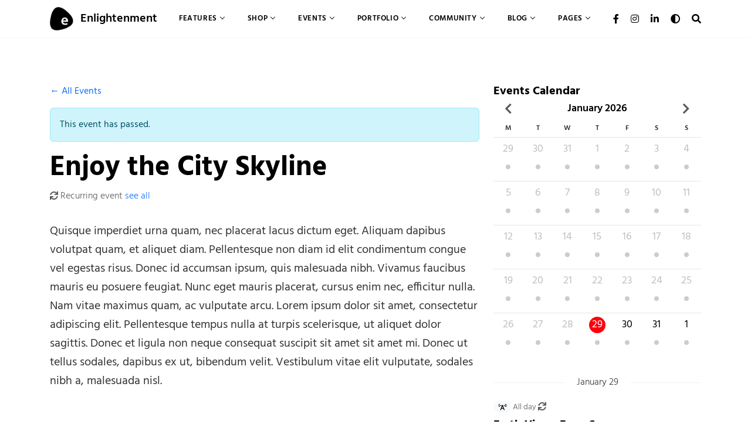

--- FILE ---
content_type: text/html; charset=UTF-8
request_url: https://enlightenment-demo.onedesigns.com/events/event/enjoy-the-city-skyline/2022-07-31/
body_size: 49277
content:
<!doctype html>
<html  lang="en-US">
<head>
	<meta charset="UTF-8" />
<meta name="viewport" content="width=device-width, initial-scale=1.0" />
<link rel="profile" href="https://gmpg.org/xfn/11" />
<link rel="pingback" href="https://enlightenment-demo.onedesigns.com/events/xmlrpc.php" />
<script type="text/javascript">
/* <![CDATA[ */
"use strict";!function(e=!0){const t=function(){if(document.documentElement.dataset.bsTheme)return document.documentElement.dataset.bsTheme;if(e){const e=localStorage.getItem("enlightenmentBsTheme");if(e&&"auto"!=e)return e}return window.matchMedia("(prefers-color-scheme: dark)").matches?"dark":"light"}();t&&(document.documentElement.dataset.bsTheme=t)}();
/* ]]> */
</script>

	<link rel='stylesheet' id='tribe-events-views-v2-bootstrap-datepicker-styles-css' href='https://enlightenment-demo.onedesigns.com/events/wp-content/plugins/the-events-calendar/vendor/bootstrap-datepicker/css/bootstrap-datepicker.standalone.min.css?ver=6.15.12.2' type='text/css' media='all' />
<meta name='robots' content='noindex, nofollow' />
	<style>img:is([sizes="auto" i], [sizes^="auto," i]) { contain-intrinsic-size: 3000px 1500px }</style>
	
	<!-- This site is optimized with the Yoast SEO plugin v26.4 - https://yoast.com/wordpress/plugins/seo/ -->
	<title>Enjoy the City Skyline - Enlightenment Events</title>
	<meta property="og:locale" content="en_US" />
	<meta property="og:type" content="article" />
	<meta property="og:title" content="Enjoy the City Skyline - Enlightenment Events" />
	<meta property="og:description" content="Quisque imperdiet urna quam, nec placerat lacus dictum eget. Aliquam dapibus volutpat quam, et aliquet diam. Pellentesque non diam id elit condimentum congue vel egestas risus. Donec id accumsan ipsum, &#8230;" />
	<meta property="og:url" content="https://enlightenment-demo.onedesigns.com/events/event/enjoy-the-city-skyline/2020-12-27/" />
	<meta property="og:site_name" content="Enlightenment Events" />
	<meta property="article:publisher" content="https://www.facebook.com/OneDesigns" />
	<meta property="article:modified_time" content="2020-11-29T05:00:20+00:00" />
	<meta property="og:image" content="https://enlightenment-demo.onedesigns.com/events/wp-content/uploads/sites/6/2020/11/pexels-quintin-gellar-313782-scaled.jpg" />
	<meta property="og:image:width" content="2560" />
	<meta property="og:image:height" content="1666" />
	<meta property="og:image:type" content="image/jpeg" />
	<meta name="twitter:card" content="summary_large_image" />
	<meta name="twitter:label1" content="Est. reading time" />
	<meta name="twitter:data1" content="1 minute" />
	<script type="application/ld+json" class="yoast-schema-graph">{"@context":"https://schema.org","@graph":[{"@type":"WebPage","@id":"https://enlightenment-demo.onedesigns.com/events/event/enjoy-the-city-skyline/2020-12-27/","url":"https://enlightenment-demo.onedesigns.com/events/event/enjoy-the-city-skyline/2020-12-27/","name":"Enjoy the City Skyline - Enlightenment Events","isPartOf":{"@id":"https://enlightenment-demo.onedesigns.com/events/#website"},"primaryImageOfPage":{"@id":"https://enlightenment-demo.onedesigns.com/events/event/enjoy-the-city-skyline/2020-12-27/#primaryimage"},"image":{"@id":"https://enlightenment-demo.onedesigns.com/events/event/enjoy-the-city-skyline/2020-12-27/#primaryimage"},"thumbnailUrl":"https://enlightenment-demo.onedesigns.com/events/wp-content/uploads/sites/6/2020/11/pexels-quintin-gellar-313782-scaled.jpg","datePublished":"2020-11-18T22:00:04+00:00","dateModified":"2020-11-29T05:00:20+00:00","breadcrumb":{"@id":"https://enlightenment-demo.onedesigns.com/events/event/enjoy-the-city-skyline/2020-12-27/#breadcrumb"},"inLanguage":"en-US","potentialAction":[{"@type":"ReadAction","target":["https://enlightenment-demo.onedesigns.com/events/event/enjoy-the-city-skyline/2020-12-27/"]}]},{"@type":"ImageObject","inLanguage":"en-US","@id":"https://enlightenment-demo.onedesigns.com/events/event/enjoy-the-city-skyline/2020-12-27/#primaryimage","url":"https://enlightenment-demo.onedesigns.com/events/wp-content/uploads/sites/6/2020/11/pexels-quintin-gellar-313782-scaled.jpg","contentUrl":"https://enlightenment-demo.onedesigns.com/events/wp-content/uploads/sites/6/2020/11/pexels-quintin-gellar-313782-scaled.jpg","width":2560,"height":1666},{"@type":"BreadcrumbList","@id":"https://enlightenment-demo.onedesigns.com/events/event/enjoy-the-city-skyline/2020-12-27/#breadcrumb","itemListElement":[{"@type":"ListItem","position":1,"name":"Home","item":"https://enlightenment-demo.onedesigns.com/"},{"@type":"ListItem","position":2,"name":"Home"},{"@type":"ListItem","position":3,"name":"Events","item":"https://enlightenment-demo.onedesigns.com/events/events/"},{"@type":"ListItem","position":4,"name":"Enjoy the City Skyline"}]},{"@type":"WebSite","@id":"https://enlightenment-demo.onedesigns.com/events/#website","url":"https://enlightenment-demo.onedesigns.com/events/","name":"Enlightenment Events","description":"Just another Enlightenment Sites site","publisher":{"@id":"https://enlightenment-demo.onedesigns.com/events/#organization"},"potentialAction":[{"@type":"SearchAction","target":{"@type":"EntryPoint","urlTemplate":"https://enlightenment-demo.onedesigns.com/events/?s={search_term_string}"},"query-input":{"@type":"PropertyValueSpecification","valueRequired":true,"valueName":"search_term_string"}}],"inLanguage":"en-US"},{"@type":"Organization","@id":"https://enlightenment-demo.onedesigns.com/events/#organization","name":"Enlightenment Events","url":"https://enlightenment-demo.onedesigns.com/events/","logo":{"@type":"ImageObject","inLanguage":"en-US","@id":"https://enlightenment-demo.onedesigns.com/events/#/schema/logo/image/","url":"https://enlightenment-demo.onedesigns.com/events/wp-content/uploads/sites/6/2020/11/enlightenment-logo-dark-alt.png","contentUrl":"https://enlightenment-demo.onedesigns.com/events/wp-content/uploads/sites/6/2020/11/enlightenment-logo-dark-alt.png","width":96,"height":96,"caption":"Enlightenment Events"},"image":{"@id":"https://enlightenment-demo.onedesigns.com/events/#/schema/logo/image/"},"sameAs":["https://www.facebook.com/OneDesigns","https://www.instagram.com/onedesigns_com/","https://www.linkedin.com/company/onedesigns/"]},{"@type":"Event","name":"Enjoy the City Skyline","description":"Quisque imperdiet urna quam, nec placerat lacus dictum eget. Aliquam dapibus volutpat quam, et aliquet diam. Pellentesque non diam id elit condimentum congue vel egestas risus. Donec id accumsan ipsum, &#8230;","image":{"@id":"https://enlightenment-demo.onedesigns.com/events/event/enjoy-the-city-skyline/2020-12-27/#primaryimage"},"url":"https://enlightenment-demo.onedesigns.com/events/event/enjoy-the-city-skyline/2020-12-27/","eventAttendanceMode":"https://schema.org/OfflineEventAttendanceMode","eventStatus":"https://schema.org/EventScheduled","startDate":"2020-12-27T08:00:00-05:00","endDate":"2020-12-27T23:00:00-05:00","location":{"@type":"Place","name":"Edge","description":"The highest outdoor sky deck in the Western Hemisphere with 360-degree views of New York City, a thrilling glass floor experience and more.","url":"https://enlightenment-demo.onedesigns.com/events/venue/edge/","address":{"@type":"PostalAddress","streetAddress":"30 Hudson Yards","addressLocality":"New York","addressRegion":"NY","postalCode":"10001","addressCountry":"United States"},"geo":{"@type":"GeoCoordinates","latitude":40.7541644,"longitude":-74.0009082},"telephone":"+13322048500","sameAs":"https://www.edgenyc.com/"},"organizer":{"@type":"Person","name":"Manuel Olivares","description":"In pharetra odio leo, consequat accumsan nibh feugiat eu. Donec quis lectus iaculis, laoreet leo id, molestie neque. Sed vel bibendum elit. Curabitur a lacinia purus, at pharetra metus. Morbi &#8230;","image":"https://enlightenment-demo.onedesigns.com/events/wp-content/uploads/sites/6/2020/11/marcos-paulo-prado-Ur_QOF3mLyA-unsplash.jpg","url":"https://manuelolivares.example.com","telephone":"+1 (234) 567 890","email":"m&#97;nu&#101;l&#111;&#108;iv&#97;r&#101;&#115;&#64;&#101;x&#97;&#109;&#112;&#108;e&#46;c&#111;&#109;"},"offers":{"@type":"Offer","price":"9","priceCurrency":"USD","url":"https://enlightenment-demo.onedesigns.com/events/event/enjoy-the-city-skyline/2020-12-27/","category":"primary","availability":"inStock","validFrom":"2020-11-18T00:00:00+00:00"},"@id":"https://enlightenment-demo.onedesigns.com/events/event/enjoy-the-city-skyline/2020-12-27/#event","mainEntityOfPage":{"@id":"https://enlightenment-demo.onedesigns.com/events/event/enjoy-the-city-skyline/2020-12-27/"}}]}</script>
	<!-- / Yoast SEO plugin. -->


<link rel='dns-prefetch' href='//connect.facebook.net' />
<link rel='dns-prefetch' href='//stats.wp.com' />
<link rel="alternate" type="application/rss+xml" title="Enlightenment Events &raquo; Feed" href="https://enlightenment-demo.onedesigns.com/events/feed/" />
<link rel="alternate" type="application/rss+xml" title="Enlightenment Events &raquo; Comments Feed" href="https://enlightenment-demo.onedesigns.com/events/comments/feed/" />
<link rel="alternate" type="text/calendar" title="Enlightenment Events &raquo; iCal Feed" href="https://enlightenment-demo.onedesigns.com/events/?ical=1" />
<link rel="alternate" type="application/rss+xml" title="Enlightenment Events &raquo; Enjoy the City Skyline Comments Feed" href="https://enlightenment-demo.onedesigns.com/events/event/enjoy-the-city-skyline/2020-12-27/feed/" />
<script type="text/javascript">
/* <![CDATA[ */
window._wpemojiSettings = {"baseUrl":"https:\/\/s.w.org\/images\/core\/emoji\/15.0.3\/72x72\/","ext":".png","svgUrl":"https:\/\/s.w.org\/images\/core\/emoji\/15.0.3\/svg\/","svgExt":".svg","source":{"concatemoji":"https:\/\/enlightenment-demo.onedesigns.com\/events\/wp-includes\/js\/wp-emoji-release.min.js?ver=6.7.4"}};
/*! This file is auto-generated */
!function(i,n){var o,s,e;function c(e){try{var t={supportTests:e,timestamp:(new Date).valueOf()};sessionStorage.setItem(o,JSON.stringify(t))}catch(e){}}function p(e,t,n){e.clearRect(0,0,e.canvas.width,e.canvas.height),e.fillText(t,0,0);var t=new Uint32Array(e.getImageData(0,0,e.canvas.width,e.canvas.height).data),r=(e.clearRect(0,0,e.canvas.width,e.canvas.height),e.fillText(n,0,0),new Uint32Array(e.getImageData(0,0,e.canvas.width,e.canvas.height).data));return t.every(function(e,t){return e===r[t]})}function u(e,t,n){switch(t){case"flag":return n(e,"\ud83c\udff3\ufe0f\u200d\u26a7\ufe0f","\ud83c\udff3\ufe0f\u200b\u26a7\ufe0f")?!1:!n(e,"\ud83c\uddfa\ud83c\uddf3","\ud83c\uddfa\u200b\ud83c\uddf3")&&!n(e,"\ud83c\udff4\udb40\udc67\udb40\udc62\udb40\udc65\udb40\udc6e\udb40\udc67\udb40\udc7f","\ud83c\udff4\u200b\udb40\udc67\u200b\udb40\udc62\u200b\udb40\udc65\u200b\udb40\udc6e\u200b\udb40\udc67\u200b\udb40\udc7f");case"emoji":return!n(e,"\ud83d\udc26\u200d\u2b1b","\ud83d\udc26\u200b\u2b1b")}return!1}function f(e,t,n){var r="undefined"!=typeof WorkerGlobalScope&&self instanceof WorkerGlobalScope?new OffscreenCanvas(300,150):i.createElement("canvas"),a=r.getContext("2d",{willReadFrequently:!0}),o=(a.textBaseline="top",a.font="600 32px Arial",{});return e.forEach(function(e){o[e]=t(a,e,n)}),o}function t(e){var t=i.createElement("script");t.src=e,t.defer=!0,i.head.appendChild(t)}"undefined"!=typeof Promise&&(o="wpEmojiSettingsSupports",s=["flag","emoji"],n.supports={everything:!0,everythingExceptFlag:!0},e=new Promise(function(e){i.addEventListener("DOMContentLoaded",e,{once:!0})}),new Promise(function(t){var n=function(){try{var e=JSON.parse(sessionStorage.getItem(o));if("object"==typeof e&&"number"==typeof e.timestamp&&(new Date).valueOf()<e.timestamp+604800&&"object"==typeof e.supportTests)return e.supportTests}catch(e){}return null}();if(!n){if("undefined"!=typeof Worker&&"undefined"!=typeof OffscreenCanvas&&"undefined"!=typeof URL&&URL.createObjectURL&&"undefined"!=typeof Blob)try{var e="postMessage("+f.toString()+"("+[JSON.stringify(s),u.toString(),p.toString()].join(",")+"));",r=new Blob([e],{type:"text/javascript"}),a=new Worker(URL.createObjectURL(r),{name:"wpTestEmojiSupports"});return void(a.onmessage=function(e){c(n=e.data),a.terminate(),t(n)})}catch(e){}c(n=f(s,u,p))}t(n)}).then(function(e){for(var t in e)n.supports[t]=e[t],n.supports.everything=n.supports.everything&&n.supports[t],"flag"!==t&&(n.supports.everythingExceptFlag=n.supports.everythingExceptFlag&&n.supports[t]);n.supports.everythingExceptFlag=n.supports.everythingExceptFlag&&!n.supports.flag,n.DOMReady=!1,n.readyCallback=function(){n.DOMReady=!0}}).then(function(){return e}).then(function(){var e;n.supports.everything||(n.readyCallback(),(e=n.source||{}).concatemoji?t(e.concatemoji):e.wpemoji&&e.twemoji&&(t(e.twemoji),t(e.wpemoji)))}))}((window,document),window._wpemojiSettings);
/* ]]> */
</script>
<link rel='stylesheet' id='tribe-events-pro-mini-calendar-block-styles-css' href='https://enlightenment-demo.onedesigns.com/events/wp-content/plugins/events-calendar-pro/build/css/tribe-events-pro-mini-calendar-block.css?ver=7.7.11' type='text/css' media='all' />
<link rel='stylesheet' id='tec-variables-skeleton-css' href='https://enlightenment-demo.onedesigns.com/events/wp-content/plugins/event-tickets/common/build/css/variables-skeleton.css?ver=6.10.0' type='text/css' media='all' />
<link rel='stylesheet' id='tec-variables-full-css' href='https://enlightenment-demo.onedesigns.com/events/wp-content/plugins/event-tickets/common/build/css/variables-full.css?ver=6.10.0' type='text/css' media='all' />
<link rel='stylesheet' id='tribe-events-v2-virtual-single-block-css' href='https://enlightenment-demo.onedesigns.com/events/wp-content/plugins/events-calendar-pro/build/css/events-virtual-single-block.css?ver=7.7.11' type='text/css' media='all' />
<link rel='stylesheet' id='font-awesome-css' href='https://enlightenment-demo.onedesigns.com/events/wp-content/themes/enlightenment/core/assets/css/fontawesome.min.css' type='text/css' media='all' />
<link rel='stylesheet' id='select2-css' href='https://enlightenment-demo.onedesigns.com/events/wp-content/themes/enlightenment/core/assets/css/select2.min.css' type='text/css' media='all' />
<link rel='stylesheet' id='gemini-scrollbar-css' href='https://enlightenment-demo.onedesigns.com/events/wp-content/themes/enlightenment/core/assets/css/gemini-scrollbar.css' type='text/css' media='all' />
<link rel='stylesheet' id='wp-block-library-css' href='https://enlightenment-demo.onedesigns.com/events/wp-includes/css/dist/block-library/style.min.css?ver=6.7.4' type='text/css' media='all' />
<link rel='stylesheet' id='bootstrap-css' href='https://enlightenment-demo.onedesigns.com/events/wp-content/themes/enlightenment/core/assets/css/bootstrap.min.css' type='text/css' media='all' />
<link rel='stylesheet' id='enlightenment-parent-stylesheet-css' href='https://enlightenment-demo.onedesigns.com/events/wp-content/themes/enlightenment/style.css' type='text/css' media='all' />
<link rel='stylesheet' id='enlightenment-theme-stylesheet-css' href='https://enlightenment-demo.onedesigns.com/events/wp-content/themes/enlightenment-demo/style.css' type='text/css' media='all' />
<style id='enlightenment-theme-stylesheet-inline-css' type='text/css'>

[data-bs-theme="dark"] .tribe-events-pro-venue__meta-102 .tribe-events-pro-venue__meta-featured-image {
	filter: invert(1);
}

:root {
	--enlightenment-custom-header-image: url(https://enlightenment-demo.onedesigns.com/events/wp-content/uploads/sites/6/2020/11/photo-1504680177321-2e6a879aac86-scaled.jpeg);
}

:root {
	scroll-behavior: auto;
}

:root {
	--enlightenment-navbar-brand-font-style: normal;
	--enlightenment-navbar-brand-font-weight: 600;
}

:root {
	--enlightenment-navbar-collapse-font-size: 13px;
	--enlightenment-navbar-collapse-font-style: normal;
	--enlightenment-navbar-collapse-font-weight: 600;
	--enlightenment-navbar-collapse-text-transform: uppercase;
}

:root {
	--enlightenment-navbar-expand-font-size: 13px;
	--enlightenment-navbar-expand-font-style: normal;
	--enlightenment-navbar-expand-font-weight: 600;
	--enlightenment-navbar-expand-text-transform: uppercase;
}

:root {
	--enlightenment-navbar-collapse-active-link-font-style: normal;
	--enlightenment-navbar-collapse-active-link-font-weight: 700;
}

:root {
	--enlightenment-navbar-expand-active-link-font-style: normal;
	--enlightenment-navbar-expand-active-link-font-weight: 700;
}

@font-face {
	font-family: 'Hind';
	font-style: normal;
	font-weight: 400;
	src: url(https://enlightenment-demo.onedesigns.com/events/wp-content/themes/enlightenment/assets/fonts/hind/hind-v16-latin-regular.eot);
	src: url(https://enlightenment-demo.onedesigns.com/events/wp-content/themes/enlightenment/assets/fonts/hind/hind-v16-latin-regular.eot?#iefix) format('embedded-opentype'), url(https://enlightenment-demo.onedesigns.com/events/wp-content/themes/enlightenment/assets/fonts/hind/hind-v16-latin-regular.woff2) format('woff2'), url(https://enlightenment-demo.onedesigns.com/events/wp-content/themes/enlightenment/assets/fonts/hind/hind-v16-latin-regular.woff) format('woff'), url(https://enlightenment-demo.onedesigns.com/events/wp-content/themes/enlightenment/assets/fonts/hind/hind-v16-latin-regular.ttf) format('truetype'), url(https://enlightenment-demo.onedesigns.com/events/wp-content/themes/enlightenment/assets/fonts/hind/hind-v16-latin-regular.svg#Hind) format('svg');
	ascent-override: 120%;
}

@font-face {
	font-family: 'Hind';
	font-style: normal;
	font-weight: 300;
	src: url(https://enlightenment-demo.onedesigns.com/events/wp-content/themes/enlightenment/assets/fonts/hind/hind-v16-latin-300.eot);
	src: url(https://enlightenment-demo.onedesigns.com/events/wp-content/themes/enlightenment/assets/fonts/hind/hind-v16-latin-300.eot?#iefix) format('embedded-opentype'), url(https://enlightenment-demo.onedesigns.com/events/wp-content/themes/enlightenment/assets/fonts/hind/hind-v16-latin-300.woff2) format('woff2'), url(https://enlightenment-demo.onedesigns.com/events/wp-content/themes/enlightenment/assets/fonts/hind/hind-v16-latin-300.woff) format('woff'), url(https://enlightenment-demo.onedesigns.com/events/wp-content/themes/enlightenment/assets/fonts/hind/hind-v16-latin-300.ttf) format('truetype'), url(https://enlightenment-demo.onedesigns.com/events/wp-content/themes/enlightenment/assets/fonts/hind/hind-v16-latin-300.svg#Hind) format('svg');
	ascent-override: 120%;
}

@font-face {
	font-family: 'Hind';
	font-style: normal;
	font-weight: 500;
	src: url(https://enlightenment-demo.onedesigns.com/events/wp-content/themes/enlightenment/assets/fonts/hind/hind-v16-latin-500.eot);
	src: url(https://enlightenment-demo.onedesigns.com/events/wp-content/themes/enlightenment/assets/fonts/hind/hind-v16-latin-500.eot?#iefix) format('embedded-opentype'), url(https://enlightenment-demo.onedesigns.com/events/wp-content/themes/enlightenment/assets/fonts/hind/hind-v16-latin-500.woff2) format('woff2'), url(https://enlightenment-demo.onedesigns.com/events/wp-content/themes/enlightenment/assets/fonts/hind/hind-v16-latin-500.woff) format('woff'), url(https://enlightenment-demo.onedesigns.com/events/wp-content/themes/enlightenment/assets/fonts/hind/hind-v16-latin-500.ttf) format('truetype'), url(https://enlightenment-demo.onedesigns.com/events/wp-content/themes/enlightenment/assets/fonts/hind/hind-v16-latin-500.svg#Hind) format('svg');
	ascent-override: 120%;
}

@font-face {
	font-family: 'Hind';
	font-style: normal;
	font-weight: 600;
	src: url(https://enlightenment-demo.onedesigns.com/events/wp-content/themes/enlightenment/assets/fonts/hind/hind-v16-latin-600.eot);
	src: url(https://enlightenment-demo.onedesigns.com/events/wp-content/themes/enlightenment/assets/fonts/hind/hind-v16-latin-600.eot?#iefix) format('embedded-opentype'), url(https://enlightenment-demo.onedesigns.com/events/wp-content/themes/enlightenment/assets/fonts/hind/hind-v16-latin-600.woff2) format('woff2'), url(https://enlightenment-demo.onedesigns.com/events/wp-content/themes/enlightenment/assets/fonts/hind/hind-v16-latin-600.woff) format('woff'), url(https://enlightenment-demo.onedesigns.com/events/wp-content/themes/enlightenment/assets/fonts/hind/hind-v16-latin-600.ttf) format('truetype'), url(https://enlightenment-demo.onedesigns.com/events/wp-content/themes/enlightenment/assets/fonts/hind/hind-v16-latin-600.svg#Hind) format('svg');
	ascent-override: 120%;
}

@font-face {
	font-family: 'Hind';
	font-style: normal;
	font-weight: 700;
	src: url(https://enlightenment-demo.onedesigns.com/events/wp-content/themes/enlightenment/assets/fonts/hind/hind-v16-latin-700.eot);
	src: url(https://enlightenment-demo.onedesigns.com/events/wp-content/themes/enlightenment/assets/fonts/hind/hind-v16-latin-700.eot?#iefix) format('embedded-opentype'), url(https://enlightenment-demo.onedesigns.com/events/wp-content/themes/enlightenment/assets/fonts/hind/hind-v16-latin-700.woff2) format('woff2'), url(https://enlightenment-demo.onedesigns.com/events/wp-content/themes/enlightenment/assets/fonts/hind/hind-v16-latin-700.woff) format('woff'), url(https://enlightenment-demo.onedesigns.com/events/wp-content/themes/enlightenment/assets/fonts/hind/hind-v16-latin-700.ttf) format('truetype'), url(https://enlightenment-demo.onedesigns.com/events/wp-content/themes/enlightenment/assets/fonts/hind/hind-v16-latin-700.svg#Hind) format('svg');
	ascent-override: 120%;
}

@font-face {
	font-family: 'PT Serif';
	font-style: normal;
	font-weight: 400;
	src: url(https://enlightenment-demo.onedesigns.com/events/wp-content/themes/enlightenment/assets/fonts/pt-serif/pt-serif-v17-latin-regular.eot);
	src: url(https://enlightenment-demo.onedesigns.com/events/wp-content/themes/enlightenment/assets/fonts/pt-serif/pt-serif-v17-latin-regular.eot?#iefix) format('embedded-opentype'), url(https://enlightenment-demo.onedesigns.com/events/wp-content/themes/enlightenment/assets/fonts/pt-serif/pt-serif-v17-latin-regular.woff2) format('woff2'), url(https://enlightenment-demo.onedesigns.com/events/wp-content/themes/enlightenment/assets/fonts/pt-serif/pt-serif-v17-latin-regular.woff) format('woff'), url(https://enlightenment-demo.onedesigns.com/events/wp-content/themes/enlightenment/assets/fonts/pt-serif/pt-serif-v17-latin-regular.ttf) format('truetype'), url(https://enlightenment-demo.onedesigns.com/events/wp-content/themes/enlightenment/assets/fonts/pt-serif/pt-serif-v17-latin-regular.svg#PTSerif) format('svg');
}

@font-face {
	font-family: 'PT Serif';
	font-style: italic;
	font-weight: 400;
	src: url(https://enlightenment-demo.onedesigns.com/events/wp-content/themes/enlightenment/assets/fonts/pt-serif/pt-serif-v17-latin-italic.eot);
	src: url(https://enlightenment-demo.onedesigns.com/events/wp-content/themes/enlightenment/assets/fonts/pt-serif/pt-serif-v17-latin-italic.eot?#iefix) format('embedded-opentype'), url(https://enlightenment-demo.onedesigns.com/events/wp-content/themes/enlightenment/assets/fonts/pt-serif/pt-serif-v17-latin-italic.woff2) format('woff2'), url(https://enlightenment-demo.onedesigns.com/events/wp-content/themes/enlightenment/assets/fonts/pt-serif/pt-serif-v17-latin-italic.woff) format('woff'), url(https://enlightenment-demo.onedesigns.com/events/wp-content/themes/enlightenment/assets/fonts/pt-serif/pt-serif-v17-latin-italic.ttf) format('truetype'), url(https://enlightenment-demo.onedesigns.com/events/wp-content/themes/enlightenment/assets/fonts/pt-serif/pt-serif-v17-latin-italic.svg#PTSerif) format('svg');
}

@font-face {
	font-family: 'PT Serif';
	font-style: normal;
	font-weight: 700;
	src: url(https://enlightenment-demo.onedesigns.com/events/wp-content/themes/enlightenment/assets/fonts/pt-serif/pt-serif-v17-latin-700.eot);
	src: url(https://enlightenment-demo.onedesigns.com/events/wp-content/themes/enlightenment/assets/fonts/pt-serif/pt-serif-v17-latin-700.eot?#iefix) format('embedded-opentype'), url(https://enlightenment-demo.onedesigns.com/events/wp-content/themes/enlightenment/assets/fonts/pt-serif/pt-serif-v17-latin-700.woff2) format('woff2'), url(https://enlightenment-demo.onedesigns.com/events/wp-content/themes/enlightenment/assets/fonts/pt-serif/pt-serif-v17-latin-700.woff) format('woff'), url(https://enlightenment-demo.onedesigns.com/events/wp-content/themes/enlightenment/assets/fonts/pt-serif/pt-serif-v17-latin-700.ttf) format('truetype'), url(https://enlightenment-demo.onedesigns.com/events/wp-content/themes/enlightenment/assets/fonts/pt-serif/pt-serif-v17-latin-700.svg#PTSerif) format('svg');
}

</style>
<style id='wp-emoji-styles-inline-css' type='text/css'>

	img.wp-smiley, img.emoji {
		display: inline !important;
		border: none !important;
		box-shadow: none !important;
		height: 1em !important;
		width: 1em !important;
		margin: 0 0.07em !important;
		vertical-align: -0.1em !important;
		background: none !important;
		padding: 0 !important;
	}
</style>
<link rel='stylesheet' id='mediaelement-css' href='https://enlightenment-demo.onedesigns.com/events/wp-includes/js/mediaelement/mediaelementplayer-legacy.min.css?ver=4.2.17' type='text/css' media='all' />
<link rel='stylesheet' id='wp-mediaelement-css' href='https://enlightenment-demo.onedesigns.com/events/wp-includes/js/mediaelement/wp-mediaelement.min.css?ver=6.7.4' type='text/css' media='all' />
<style id='jetpack-sharing-buttons-style-inline-css' type='text/css'>
.jetpack-sharing-buttons__services-list{display:flex;flex-direction:row;flex-wrap:wrap;gap:0;list-style-type:none;margin:5px;padding:0}.jetpack-sharing-buttons__services-list.has-small-icon-size{font-size:12px}.jetpack-sharing-buttons__services-list.has-normal-icon-size{font-size:16px}.jetpack-sharing-buttons__services-list.has-large-icon-size{font-size:24px}.jetpack-sharing-buttons__services-list.has-huge-icon-size{font-size:36px}@media print{.jetpack-sharing-buttons__services-list{display:none!important}}.editor-styles-wrapper .wp-block-jetpack-sharing-buttons{gap:0;padding-inline-start:0}ul.jetpack-sharing-buttons__services-list.has-background{padding:1.25em 2.375em}
</style>
<style id='classic-theme-styles-inline-css' type='text/css'>
/*! This file is auto-generated */
.wp-block-button__link{color:#fff;background-color:#32373c;border-radius:9999px;box-shadow:none;text-decoration:none;padding:calc(.667em + 2px) calc(1.333em + 2px);font-size:1.125em}.wp-block-file__button{background:#32373c;color:#fff;text-decoration:none}
</style>
<style id='global-styles-inline-css' type='text/css'>
:root{--wp--preset--aspect-ratio--square: 1;--wp--preset--aspect-ratio--4-3: 4/3;--wp--preset--aspect-ratio--3-4: 3/4;--wp--preset--aspect-ratio--3-2: 3/2;--wp--preset--aspect-ratio--2-3: 2/3;--wp--preset--aspect-ratio--16-9: 16/9;--wp--preset--aspect-ratio--9-16: 9/16;--wp--preset--color--black: #000000;--wp--preset--color--cyan-bluish-gray: #abb8c3;--wp--preset--color--white: #ffffff;--wp--preset--color--pale-pink: #f78da7;--wp--preset--color--vivid-red: #cf2e2e;--wp--preset--color--luminous-vivid-orange: #ff6900;--wp--preset--color--luminous-vivid-amber: #fcb900;--wp--preset--color--light-green-cyan: #7bdcb5;--wp--preset--color--vivid-green-cyan: #00d084;--wp--preset--color--pale-cyan-blue: #8ed1fc;--wp--preset--color--vivid-cyan-blue: #0693e3;--wp--preset--color--vivid-purple: #9b51e0;--wp--preset--gradient--vivid-cyan-blue-to-vivid-purple: linear-gradient(135deg,rgba(6,147,227,1) 0%,rgb(155,81,224) 100%);--wp--preset--gradient--light-green-cyan-to-vivid-green-cyan: linear-gradient(135deg,rgb(122,220,180) 0%,rgb(0,208,130) 100%);--wp--preset--gradient--luminous-vivid-amber-to-luminous-vivid-orange: linear-gradient(135deg,rgba(252,185,0,1) 0%,rgba(255,105,0,1) 100%);--wp--preset--gradient--luminous-vivid-orange-to-vivid-red: linear-gradient(135deg,rgba(255,105,0,1) 0%,rgb(207,46,46) 100%);--wp--preset--gradient--very-light-gray-to-cyan-bluish-gray: linear-gradient(135deg,rgb(238,238,238) 0%,rgb(169,184,195) 100%);--wp--preset--gradient--cool-to-warm-spectrum: linear-gradient(135deg,rgb(74,234,220) 0%,rgb(151,120,209) 20%,rgb(207,42,186) 40%,rgb(238,44,130) 60%,rgb(251,105,98) 80%,rgb(254,248,76) 100%);--wp--preset--gradient--blush-light-purple: linear-gradient(135deg,rgb(255,206,236) 0%,rgb(152,150,240) 100%);--wp--preset--gradient--blush-bordeaux: linear-gradient(135deg,rgb(254,205,165) 0%,rgb(254,45,45) 50%,rgb(107,0,62) 100%);--wp--preset--gradient--luminous-dusk: linear-gradient(135deg,rgb(255,203,112) 0%,rgb(199,81,192) 50%,rgb(65,88,208) 100%);--wp--preset--gradient--pale-ocean: linear-gradient(135deg,rgb(255,245,203) 0%,rgb(182,227,212) 50%,rgb(51,167,181) 100%);--wp--preset--gradient--electric-grass: linear-gradient(135deg,rgb(202,248,128) 0%,rgb(113,206,126) 100%);--wp--preset--gradient--midnight: linear-gradient(135deg,rgb(2,3,129) 0%,rgb(40,116,252) 100%);--wp--preset--font-size--small: 13px;--wp--preset--font-size--medium: 20px;--wp--preset--font-size--large: 36px;--wp--preset--font-size--x-large: 42px;--wp--preset--spacing--20: 0.44rem;--wp--preset--spacing--30: 0.67rem;--wp--preset--spacing--40: 1rem;--wp--preset--spacing--50: 1.5rem;--wp--preset--spacing--60: 2.25rem;--wp--preset--spacing--70: 3.38rem;--wp--preset--spacing--80: 5.06rem;--wp--preset--shadow--natural: 6px 6px 9px rgba(0, 0, 0, 0.2);--wp--preset--shadow--deep: 12px 12px 50px rgba(0, 0, 0, 0.4);--wp--preset--shadow--sharp: 6px 6px 0px rgba(0, 0, 0, 0.2);--wp--preset--shadow--outlined: 6px 6px 0px -3px rgba(255, 255, 255, 1), 6px 6px rgba(0, 0, 0, 1);--wp--preset--shadow--crisp: 6px 6px 0px rgba(0, 0, 0, 1);}:where(.is-layout-flex){gap: 0.5em;}:where(.is-layout-grid){gap: 0.5em;}body .is-layout-flex{display: flex;}.is-layout-flex{flex-wrap: wrap;align-items: center;}.is-layout-flex > :is(*, div){margin: 0;}body .is-layout-grid{display: grid;}.is-layout-grid > :is(*, div){margin: 0;}:where(.wp-block-columns.is-layout-flex){gap: 2em;}:where(.wp-block-columns.is-layout-grid){gap: 2em;}:where(.wp-block-post-template.is-layout-flex){gap: 1.25em;}:where(.wp-block-post-template.is-layout-grid){gap: 1.25em;}.has-black-color{color: var(--wp--preset--color--black) !important;}.has-cyan-bluish-gray-color{color: var(--wp--preset--color--cyan-bluish-gray) !important;}.has-white-color{color: var(--wp--preset--color--white) !important;}.has-pale-pink-color{color: var(--wp--preset--color--pale-pink) !important;}.has-vivid-red-color{color: var(--wp--preset--color--vivid-red) !important;}.has-luminous-vivid-orange-color{color: var(--wp--preset--color--luminous-vivid-orange) !important;}.has-luminous-vivid-amber-color{color: var(--wp--preset--color--luminous-vivid-amber) !important;}.has-light-green-cyan-color{color: var(--wp--preset--color--light-green-cyan) !important;}.has-vivid-green-cyan-color{color: var(--wp--preset--color--vivid-green-cyan) !important;}.has-pale-cyan-blue-color{color: var(--wp--preset--color--pale-cyan-blue) !important;}.has-vivid-cyan-blue-color{color: var(--wp--preset--color--vivid-cyan-blue) !important;}.has-vivid-purple-color{color: var(--wp--preset--color--vivid-purple) !important;}.has-black-background-color{background-color: var(--wp--preset--color--black) !important;}.has-cyan-bluish-gray-background-color{background-color: var(--wp--preset--color--cyan-bluish-gray) !important;}.has-white-background-color{background-color: var(--wp--preset--color--white) !important;}.has-pale-pink-background-color{background-color: var(--wp--preset--color--pale-pink) !important;}.has-vivid-red-background-color{background-color: var(--wp--preset--color--vivid-red) !important;}.has-luminous-vivid-orange-background-color{background-color: var(--wp--preset--color--luminous-vivid-orange) !important;}.has-luminous-vivid-amber-background-color{background-color: var(--wp--preset--color--luminous-vivid-amber) !important;}.has-light-green-cyan-background-color{background-color: var(--wp--preset--color--light-green-cyan) !important;}.has-vivid-green-cyan-background-color{background-color: var(--wp--preset--color--vivid-green-cyan) !important;}.has-pale-cyan-blue-background-color{background-color: var(--wp--preset--color--pale-cyan-blue) !important;}.has-vivid-cyan-blue-background-color{background-color: var(--wp--preset--color--vivid-cyan-blue) !important;}.has-vivid-purple-background-color{background-color: var(--wp--preset--color--vivid-purple) !important;}.has-black-border-color{border-color: var(--wp--preset--color--black) !important;}.has-cyan-bluish-gray-border-color{border-color: var(--wp--preset--color--cyan-bluish-gray) !important;}.has-white-border-color{border-color: var(--wp--preset--color--white) !important;}.has-pale-pink-border-color{border-color: var(--wp--preset--color--pale-pink) !important;}.has-vivid-red-border-color{border-color: var(--wp--preset--color--vivid-red) !important;}.has-luminous-vivid-orange-border-color{border-color: var(--wp--preset--color--luminous-vivid-orange) !important;}.has-luminous-vivid-amber-border-color{border-color: var(--wp--preset--color--luminous-vivid-amber) !important;}.has-light-green-cyan-border-color{border-color: var(--wp--preset--color--light-green-cyan) !important;}.has-vivid-green-cyan-border-color{border-color: var(--wp--preset--color--vivid-green-cyan) !important;}.has-pale-cyan-blue-border-color{border-color: var(--wp--preset--color--pale-cyan-blue) !important;}.has-vivid-cyan-blue-border-color{border-color: var(--wp--preset--color--vivid-cyan-blue) !important;}.has-vivid-purple-border-color{border-color: var(--wp--preset--color--vivid-purple) !important;}.has-vivid-cyan-blue-to-vivid-purple-gradient-background{background: var(--wp--preset--gradient--vivid-cyan-blue-to-vivid-purple) !important;}.has-light-green-cyan-to-vivid-green-cyan-gradient-background{background: var(--wp--preset--gradient--light-green-cyan-to-vivid-green-cyan) !important;}.has-luminous-vivid-amber-to-luminous-vivid-orange-gradient-background{background: var(--wp--preset--gradient--luminous-vivid-amber-to-luminous-vivid-orange) !important;}.has-luminous-vivid-orange-to-vivid-red-gradient-background{background: var(--wp--preset--gradient--luminous-vivid-orange-to-vivid-red) !important;}.has-very-light-gray-to-cyan-bluish-gray-gradient-background{background: var(--wp--preset--gradient--very-light-gray-to-cyan-bluish-gray) !important;}.has-cool-to-warm-spectrum-gradient-background{background: var(--wp--preset--gradient--cool-to-warm-spectrum) !important;}.has-blush-light-purple-gradient-background{background: var(--wp--preset--gradient--blush-light-purple) !important;}.has-blush-bordeaux-gradient-background{background: var(--wp--preset--gradient--blush-bordeaux) !important;}.has-luminous-dusk-gradient-background{background: var(--wp--preset--gradient--luminous-dusk) !important;}.has-pale-ocean-gradient-background{background: var(--wp--preset--gradient--pale-ocean) !important;}.has-electric-grass-gradient-background{background: var(--wp--preset--gradient--electric-grass) !important;}.has-midnight-gradient-background{background: var(--wp--preset--gradient--midnight) !important;}.has-small-font-size{font-size: var(--wp--preset--font-size--small) !important;}.has-medium-font-size{font-size: var(--wp--preset--font-size--medium) !important;}.has-large-font-size{font-size: var(--wp--preset--font-size--large) !important;}.has-x-large-font-size{font-size: var(--wp--preset--font-size--x-large) !important;}
:where(.wp-block-post-template.is-layout-flex){gap: 1.25em;}:where(.wp-block-post-template.is-layout-grid){gap: 1.25em;}
:where(.wp-block-columns.is-layout-flex){gap: 2em;}:where(.wp-block-columns.is-layout-grid){gap: 2em;}
:root :where(.wp-block-pullquote){font-size: 1.5em;line-height: 1.6;}
</style>
<link rel='stylesheet' id='tribe-events-block-event-venue-css' href='https://enlightenment-demo.onedesigns.com/events/wp-content/plugins/the-events-calendar/build/event-venue/frontend.css?ver=6.15.12.2' type='text/css' media='all' />
<link rel='stylesheet' id='fluidbox-css' href='https://enlightenment-demo.onedesigns.com/events/wp-content/themes/enlightenment/core/assets/css/fluidbox.css' type='text/css' media='all' />
<link rel='stylesheet' id='enlightenment-core-blocks-css' href='https://enlightenment-demo.onedesigns.com/events/wp-content/themes/enlightenment/assets/css/core-blocks.css' type='text/css' media='all' />
<link rel='stylesheet' id='enlightenment-jetpack-css' href='https://enlightenment-demo.onedesigns.com/events/wp-content/themes/enlightenment/assets/css/jetpack.css' type='text/css' media='all' />
<link rel='stylesheet' id='enlightenment-jetpack-blocks-css' href='https://enlightenment-demo.onedesigns.com/events/wp-content/themes/enlightenment/assets/css/jetpack-blocks.css' type='text/css' media='all' />
<link rel='stylesheet' id='enlightenment-tribe-events-css' href='https://enlightenment-demo.onedesigns.com/events/wp-content/themes/enlightenment/assets/css/the-events-calendar.css' type='text/css' media='all' />
<script type="text/javascript" src="https://enlightenment-demo.onedesigns.com/events/wp-includes/js/jquery/jquery.min.js?ver=3.7.1" id="jquery-core-js"></script>
<script type="text/javascript" src="https://enlightenment-demo.onedesigns.com/events/wp-includes/js/jquery/jquery-migrate.min.js?ver=3.4.1" id="jquery-migrate-js"></script>
<script type="text/javascript" src="https://enlightenment-demo.onedesigns.com/events/wp-content/plugins/event-tickets/common/build/js/tribe-common.js?ver=9c44e11f3503a33e9540" id="tribe-common-js"></script>
<script type="text/javascript" src="https://enlightenment-demo.onedesigns.com/events/wp-content/plugins/the-events-calendar/build/js/views/breakpoints.js?ver=4208de2df2852e0b91ec" id="tribe-events-views-v2-breakpoints-js"></script>
<link rel="https://api.w.org/" href="https://enlightenment-demo.onedesigns.com/events/wp-json/" /><link rel="alternate" title="JSON" type="application/json" href="https://enlightenment-demo.onedesigns.com/events/wp-json/wp/v2/tribe_events/219" /><link rel="EditURI" type="application/rsd+xml" title="RSD" href="https://enlightenment-demo.onedesigns.com/events/xmlrpc.php?rsd" />
<meta name="generator" content="WordPress 6.7.4" />
<link rel='shortlink' href='https://enlightenment-demo.onedesigns.com/events/?p=219' />
<link rel="alternate" title="oEmbed (JSON)" type="application/json+oembed" href="https://enlightenment-demo.onedesigns.com/events/wp-json/oembed/1.0/embed?url=https%3A%2F%2Fenlightenment-demo.onedesigns.com%2Fevents%2Fevent%2Fenjoy-the-city-skyline%2F2020-12-27%2F" />
<link rel="alternate" title="oEmbed (XML)" type="text/xml+oembed" href="https://enlightenment-demo.onedesigns.com/events/wp-json/oembed/1.0/embed?url=https%3A%2F%2Fenlightenment-demo.onedesigns.com%2Fevents%2Fevent%2Fenjoy-the-city-skyline%2F2020-12-27%2F&#038;format=xml" />
<meta name="et-api-version" content="v1"><meta name="et-api-origin" content="https://enlightenment-demo.onedesigns.com/events"><link rel="https://theeventscalendar.com/" href="https://enlightenment-demo.onedesigns.com/events/wp-json/tribe/tickets/v1/" /><meta name="tec-api-version" content="v1"><meta name="tec-api-origin" content="https://enlightenment-demo.onedesigns.com/events"><link rel="alternate" href="https://enlightenment-demo.onedesigns.com/events/wp-json/tribe/events/v1/events/219" />	<style>img#wpstats{display:none}</style>
		</head>

<body class="tribe_events-template-default single single-tribe_events postid-219 wp-custom-logo tribe-events-page-template tribe-no-js tribe-filter-live has-navbar-nav-align-justify custom-header custom-header-image has-navbar-fixed-top has-navbar-expand-lg layout-full-width layout-lg-content-sidebar events-single tribe-events-style-full tribe-events-style-theme tribe-theme-enlightenment"  itemscope itemtype="http://schema.org/WebPage">

<a class="skip-link screen-reader-text visually-hidden-focusable" href="#content" title="Skip to content">
Skip to content</a>

<div id="page" class="site">

	
	<header id="masthead"  class="site-header navbar-expand-lg fixed-top bg-body navbar-nav-align-justify"  role="banner">

		<div class="container">
<div class="site-branding" itemscope itemtype="http://schema.org/WPHeader">
<a href="https://enlightenment-demo.onedesigns.com/" class="custom-logo-link" rel="home" itemprop="url"><img width="96" height="96" src="https://enlightenment-demo.onedesigns.com/events/wp-content/uploads/sites/6/2020/11/enlightenment-logo-dark-alt.png" class="custom-logo custom-logo-dark" alt="Enlightenment Events" itemprop="logo" decoding="async" srcset="https://enlightenment-demo.onedesigns.com/events/wp-content/uploads/sites/6/2020/11/enlightenment-logo-dark-alt.png 96w, https://enlightenment-demo.onedesigns.com/events/wp-content/uploads/sites/6/2020/11/enlightenment-logo-dark-alt-75x75.png 75w" sizes="(max-width: 96px) 100vw, 96px" /><img width="96" height="96" src="https://enlightenment-demo.onedesigns.com/events/wp-content/uploads/sites/6/2020/11/enlightenment-logo-alt.png" class="custom-logo custom-logo-light" alt="" itemprop="logo" decoding="async" srcset="https://enlightenment-demo.onedesigns.com/events/wp-content/uploads/sites/6/2020/11/enlightenment-logo-alt.png 96w, https://enlightenment-demo.onedesigns.com/events/wp-content/uploads/sites/6/2020/11/enlightenment-logo-alt-75x75.png 75w" sizes="(max-width: 96px) 100vw, 96px" /></a> <a class="navbar-brand d-none d-sm-inline-block d-lg-none d-xl-inline-block" href="https://enlightenment-demo.onedesigns.com/" rel="home">
 <span class="site-title-text">Enlightenment</span></a>

</div>
<nav class="main-navigation" id="site-navigation" role="navigation">
<button class="menu-toggle navbar-toggler" type="button" data-bs-toggle="collapse" data-bs-target="#menu-primary-container">
<span class="screen-reader-text visually-hidden">Toggle Navigation</span><i class="fas fa-bars" aria-hidden="true" role="presentation"></i>
</button>
<div id="menu-primary-container" class="menu-primary-container collapse navbar-collapse"><h2 class="screen-reader-text visually-hidden">
Menu</h2>
<ul id="menu-primary" class="menu navbar-nav ms-auto container px-lg-0"><li id="menu-item-11" class="menu-item menu-item-type-custom menu-item-object-custom menu-item-has-children dropdown mega-menu menu-item-11 nav-item" itemprop="name"><button role="button" aria-expanded="false" class="nav-link dropdown-toggle" data-bs-toggle="dropdown" aria-haspopup="true" itemprop="url" data-bs-display="static">Features</button>
<ul class="sub-menu dropdown-menu dropdown-menu-end" role="menu">

	<li id="menu-item-767" class="menu-item menu-item-type-custom menu-item-object-custom menu-item-has-children dropdown-submenu menu-item-767" itemprop="name"><a class="dropdown-item" itemprop="url">Supported Plugins</a>
	<ul class="sub-menu list-unstyled" role="menu">

		<li id="menu-item-772" class="menu-item menu-item-type-custom menu-item-object-custom menu-item-772" itemprop="name"><a href="https://enlightenment-demo.onedesigns.com/elementor/" class="dropdown-item" itemprop="url">Elementor</a></li>
		<li id="menu-item-773" class="menu-item menu-item-type-custom menu-item-object-custom menu-item-773" itemprop="name"><a href="https://enlightenment-demo.onedesigns.com/shop/products/" class="dropdown-item" itemprop="url">WooCommerce</a></li>
		<li id="menu-item-775" class="menu-item menu-item-type-custom menu-item-object-custom menu-item-775" itemprop="name"><a href="https://enlightenment-demo.onedesigns.com/events/" class="dropdown-item" itemprop="url">The Events Calendar</a></li>
		<li id="menu-item-774" class="menu-item menu-item-type-custom menu-item-object-custom menu-item-774" itemprop="name"><a href="https://enlightenment-demo.onedesigns.com/gutenberg/" class="dropdown-item" itemprop="url">Gutenberg</a></li>
		<li id="menu-item-776" class="menu-item menu-item-type-custom menu-item-object-custom menu-item-776" itemprop="name"><a href="https://enlightenment-demo.onedesigns.com/agency/portfolio/" class="dropdown-item" itemprop="url">Jetpack</a></li>
		<li id="menu-item-777" class="menu-item menu-item-type-custom menu-item-object-custom menu-item-777" itemprop="name"><a href="https://enlightenment-demo.onedesigns.com/community/activity/" class="dropdown-item" itemprop="url">BuddyPress &#038; bbPress</a></li>
	</ul>
</li>
	<li id="menu-item-768" class="menu-item menu-item-type-custom menu-item-object-custom menu-item-has-children dropdown-submenu menu-item-768" itemprop="name"><a class="dropdown-item" itemprop="url">Page Builders</a>
	<ul class="sub-menu list-unstyled" role="menu">

		<li id="menu-item-778" class="menu-item menu-item-type-custom menu-item-object-custom menu-item-778" itemprop="name"><a href="https://enlightenment-demo.onedesigns.com/elementor/shop/" class="dropdown-item" itemprop="url">Elementor Shop Page</a></li>
		<li id="menu-item-781" class="menu-item menu-item-type-custom menu-item-object-custom menu-item-781" itemprop="name"><a href="https://enlightenment-demo.onedesigns.com/elementor/apple-watch/" class="dropdown-item" itemprop="url">Elementor Product Page</a></li>
		<li id="menu-item-779" class="menu-item menu-item-type-custom menu-item-object-custom menu-item-779" itemprop="name"><a href="https://enlightenment-demo.onedesigns.com/services/" class="dropdown-item" itemprop="url">Gutenberg Services Page</a></li>
		<li id="menu-item-780" class="menu-item menu-item-type-custom menu-item-object-custom menu-item-780" itemprop="name"><a href="https://enlightenment-demo.onedesigns.com/freelancer/" class="dropdown-item" itemprop="url">Gutenberg Freelancer Page</a></li>
		<li id="menu-item-782" class="menu-item menu-item-type-custom menu-item-object-custom menu-item-782" itemprop="name"><a href="https://enlightenment-demo.onedesigns.com/agency/" class="dropdown-item" itemprop="url">Gutenberg Agency Page</a></li>
		<li id="menu-item-783" class="menu-item menu-item-type-custom menu-item-object-custom menu-item-783" itemprop="name"><a href="https://enlightenment-demo.onedesigns.com/landing-pages/" class="dropdown-item" itemprop="url">View all landing pages</a></li>
	</ul>
</li>
	<li id="menu-item-769" class="menu-item menu-item-type-custom menu-item-object-custom menu-item-has-children dropdown-submenu menu-item-769" itemprop="name"><a class="dropdown-item" itemprop="url">Theme Features</a>
	<ul class="sub-menu list-unstyled" role="menu">

		<li id="menu-item-796" class="menu-item menu-item-type-custom menu-item-object-custom menu-item-796" itemprop="name"><a href="https://enlightenment-demo.onedesigns.com/wordpress/" class="dropdown-item" itemprop="url">Header Style Combinations</a></li>
		<li id="menu-item-802" class="menu-item menu-item-type-custom menu-item-object-custom menu-item-802" itemprop="name"><a class="dropdown-item" itemprop="url">Custom Colors &#038; Typography</a></li>
		<li id="menu-item-798" class="menu-item menu-item-type-custom menu-item-object-custom menu-item-798" itemprop="name"><a href="https://enlightenment-demo.onedesigns.com/wordpress/" class="dropdown-item" itemprop="url">Featured Image Styles</a></li>
		<li id="menu-item-799" class="menu-item menu-item-type-custom menu-item-object-custom menu-item-799" itemprop="name"><a href="https://enlightenment-demo.onedesigns.com/blog/author/emma/" class="dropdown-item" itemprop="url">Author Header &#038; Bio Box</a></li>
		<li id="menu-item-797" class="menu-item menu-item-type-custom menu-item-object-custom menu-item-797" itemprop="name"><a href="https://enlightenment-demo.onedesigns.com/blog/category/science/" class="dropdown-item" itemprop="url">Custom Taxonomy Images</a></li>
		<li id="menu-item-800" class="menu-item menu-item-type-custom menu-item-object-custom menu-item-800" itemprop="name"><a class="dropdown-item" itemprop="url">Social Media Icons Links</a></li>
	</ul>
</li>
	<li id="menu-item-770" class="menu-item menu-item-type-custom menu-item-object-custom menu-item-has-children dropdown-submenu menu-item-770" itemprop="name"><a class="dropdown-item" itemprop="url">Framework Features</a>
	<ul class="sub-menu list-unstyled" role="menu">

		<li id="menu-item-784" class="menu-item menu-item-type-custom menu-item-object-custom menu-item-784" itemprop="name"><a class="dropdown-item" itemprop="url">Bootstrap 5</a></li>
		<li id="menu-item-785" class="menu-item menu-item-type-custom menu-item-object-custom menu-item-785" itemprop="name"><a class="dropdown-item" itemprop="url">Google Web Fonts</a></li>
		<li id="menu-item-786" class="menu-item menu-item-type-custom menu-item-object-custom menu-item-786" itemprop="name"><a href="https://enlightenment-demo.onedesigns.com/blog/left-sidebar/" class="dropdown-item" itemprop="url">Custom Layouts</a></li>
		<li id="menu-item-787" class="menu-item menu-item-type-custom menu-item-object-custom menu-item-787" itemprop="name"><a href="https://enlightenment-demo.onedesigns.com/blog/category/lifestyle/" class="dropdown-item" itemprop="url">Masonry Grid</a></li>
		<li id="menu-item-788" class="menu-item menu-item-type-custom menu-item-object-custom menu-item-788" itemprop="name"><a class="dropdown-item" itemprop="url">Template Editor</a></li>
		<li id="menu-item-789" class="menu-item menu-item-type-custom menu-item-object-custom menu-item-789" itemprop="name"><a class="dropdown-item" itemprop="url">Unlimited Sidebars</a></li>
	</ul>
</li>
	<li id="menu-item-771" class="menu-item menu-item-type-custom menu-item-object-custom menu-item-has-children dropdown-submenu menu-item-771" itemprop="name"><a class="dropdown-item" itemprop="url">WordPress Features</a>
	<ul class="sub-menu list-unstyled" role="menu">

		<li id="menu-item-790" class="menu-item menu-item-type-custom menu-item-object-custom menu-item-790" itemprop="name"><a class="dropdown-item" itemprop="url">Theme Starter Content</a></li>
		<li id="menu-item-794" class="menu-item menu-item-type-custom menu-item-object-custom menu-item-794" itemprop="name"><a class="dropdown-item" itemprop="url">Block Patterns</a></li>
		<li id="menu-item-801" class="menu-item menu-item-type-custom menu-item-object-custom menu-item-801" itemprop="name"><a class="dropdown-item" itemprop="url">Theme Customizer</a></li>
		<li id="menu-item-795" class="menu-item menu-item-type-custom menu-item-object-custom menu-item-795" itemprop="name"><a href="https://enlightenment-demo.onedesigns.com/post-formats/category/post-formats/" class="dropdown-item" itemprop="url">Post Formats</a></li>
		<li id="menu-item-791" class="menu-item menu-item-type-custom menu-item-object-custom menu-item-791" itemprop="name"><a href="https://enlightenment-demo.onedesigns.com/blog/grid/" class="dropdown-item" itemprop="url">Custom Logo &#038; Header</a></li>
		<li id="menu-item-792" class="menu-item menu-item-type-custom menu-item-object-custom menu-item-792" itemprop="name"><a href="https://enlightenment-demo.onedesigns.com/blog/video-header/" class="dropdown-item" itemprop="url">Header Video Backgrounds</a></li>
	</ul>
</li>
</ul>
</li>
<li id="menu-item-20" class="menu-item menu-item-type-custom menu-item-object-custom menu-item-has-children dropdown mega-menu menu-item-20 nav-item" itemprop="name"><button role="button" aria-expanded="false" class="nav-link dropdown-toggle" data-bs-toggle="dropdown" aria-haspopup="true" itemprop="url" data-bs-display="static">Shop</button>
<ul class="sub-menu dropdown-menu dropdown-menu-end" role="menu">

	<li id="menu-item-727" class="menu-item menu-item-type-custom menu-item-object-custom menu-item-has-children dropdown-submenu menu-item-727" itemprop="name"><a class="dropdown-item" itemprop="url">Shop Layouts</a>
	<ul class="sub-menu list-unstyled" role="menu">

		<li id="menu-item-732" class="menu-item menu-item-type-custom menu-item-object-custom menu-item-732" itemprop="name"><a href="https://enlightenment-demo.onedesigns.com/elementor/shop/" class="dropdown-item" itemprop="url">Elementor home page</a></li>
		<li id="menu-item-726" class="menu-item menu-item-type-custom menu-item-object-custom menu-item-726" itemprop="name"><a href="https://enlightenment-demo.onedesigns.com/shop/" class="dropdown-item" itemprop="url">Gutenberg home page</a></li>
		<li id="menu-item-728" class="menu-item menu-item-type-custom menu-item-object-custom menu-item-728" itemprop="name"><a href="https://enlightenment-demo.onedesigns.com/shop/products/" class="dropdown-item" itemprop="url">Shop with right sidebar</a></li>
		<li id="menu-item-729" class="menu-item menu-item-type-custom menu-item-object-custom menu-item-729" itemprop="name"><a href="https://enlightenment-demo.onedesigns.com/shop/products-left-sidebar/" class="dropdown-item" itemprop="url">Shop with left sidebar</a></li>
		<li id="menu-item-730" class="menu-item menu-item-type-custom menu-item-object-custom menu-item-730" itemprop="name"><a href="https://enlightenment-demo.onedesigns.com/shop/products-full-width/" class="dropdown-item" itemprop="url">Shop full width</a></li>
		<li id="menu-item-731" class="menu-item menu-item-type-custom menu-item-object-custom menu-item-731" itemprop="name"><a href="https://enlightenment-demo.onedesigns.com/shop/product-category/dresses/" class="dropdown-item" itemprop="url">Product category</a></li>
	</ul>
</li>
	<li id="menu-item-733" class="menu-item menu-item-type-custom menu-item-object-custom menu-item-has-children dropdown-submenu menu-item-733" itemprop="name"><a class="dropdown-item" itemprop="url">Products</a>
	<ul class="sub-menu list-unstyled" role="menu">

		<li id="menu-item-734" class="menu-item menu-item-type-custom menu-item-object-custom menu-item-734" itemprop="name"><a href="https://enlightenment-demo.onedesigns.com/elementor/apple-watch/" class="dropdown-item" itemprop="url">Elementor product page</a></li>
		<li id="menu-item-735" class="menu-item menu-item-type-custom menu-item-object-custom menu-item-735" itemprop="name"><a href="https://enlightenment-demo.onedesigns.com/shop/product/stone-knitted-top/" class="dropdown-item" itemprop="url">Product with gallery</a></li>
		<li id="menu-item-736" class="menu-item menu-item-type-custom menu-item-object-custom menu-item-736" itemprop="name"><a href="https://enlightenment-demo.onedesigns.com/shop/product/sleeved-burgundy-poncho/" class="dropdown-item" itemprop="url">Variable product</a></li>
		<li id="menu-item-739" class="menu-item menu-item-type-custom menu-item-object-custom menu-item-739" itemprop="name"><a href="https://enlightenment-demo.onedesigns.com/shop/product/camel-long-collar-coat/" class="dropdown-item" itemprop="url">Product on sale</a></li>
		<li id="menu-item-738" class="menu-item menu-item-type-custom menu-item-object-custom menu-item-738" itemprop="name"><a href="https://enlightenment-demo.onedesigns.com/shop/product/shop-the-look/" class="dropdown-item" itemprop="url">Grouped product</a></li>
		<li id="menu-item-737" class="menu-item menu-item-type-custom menu-item-object-custom menu-item-737" itemprop="name"><a href="https://enlightenment-demo.onedesigns.com/shop/product/wool-cashmere-blazer/" class="dropdown-item" itemprop="url">External product</a></li>
	</ul>
</li>
	<li id="menu-item-740" class="menu-item menu-item-type-custom menu-item-object-custom menu-item-has-children dropdown-submenu menu-item-740" itemprop="name"><a class="dropdown-item" itemprop="url">Shop pages</a>
	<ul class="sub-menu list-unstyled" role="menu">

		<li id="menu-item-741" class="menu-item menu-item-type-custom menu-item-object-custom menu-item-741" itemprop="name"><a href="https://enlightenment-demo.onedesigns.com/shop/cart/" class="dropdown-item" itemprop="url">Cart</a></li>
		<li id="menu-item-742" class="menu-item menu-item-type-custom menu-item-object-custom menu-item-742" itemprop="name"><a href="https://enlightenment-demo.onedesigns.com/shop/checkout/" class="dropdown-item" itemprop="url">Checkout</a></li>
		<li id="menu-item-760" class="menu-item menu-item-type-custom menu-item-object-custom menu-item-760" itemprop="name"><a href="https://enlightenment-demo.onedesigns.com/shop/order-tracking/" class="dropdown-item" itemprop="url">Order Tracking</a></li>
		<li id="menu-item-763" class="menu-item menu-item-type-custom menu-item-object-custom menu-item-763" itemprop="name"><a href="https://enlightenment-demo.onedesigns.com/shop/privacy-policy/" class="dropdown-item" itemprop="url">Privacy Policy</a></li>
		<li id="menu-item-743" class="menu-item menu-item-type-custom menu-item-object-custom menu-item-743" itemprop="name"><a href="https://enlightenment-demo.onedesigns.com/shop/my-account/" class="dropdown-item" itemprop="url">Login Form</a></li>
		<li id="menu-item-761" class="menu-item menu-item-type-custom menu-item-object-custom menu-item-761" itemprop="name"><a href="https://enlightenment-demo.onedesigns.com/shop/register-form/" class="dropdown-item" itemprop="url">Register Form</a></li>
	</ul>
</li>
	<li id="menu-item-744" class="menu-item menu-item-type-custom menu-item-object-custom menu-item-has-children dropdown-submenu menu-item-744" itemprop="name"><a class="dropdown-item" itemprop="url">My account</a>
	<ul class="sub-menu list-unstyled" role="menu">

		<li id="menu-item-745" class="menu-item menu-item-type-custom menu-item-object-custom menu-item-745" itemprop="name"><a href="https://enlightenment-demo.onedesigns.com/shop/dashboard/" class="dropdown-item" itemprop="url">Dashboard</a></li>
		<li id="menu-item-746" class="menu-item menu-item-type-custom menu-item-object-custom menu-item-746" itemprop="name"><a href="https://enlightenment-demo.onedesigns.com/shop/orders/" class="dropdown-item" itemprop="url">Orders</a></li>
		<li id="menu-item-747" class="menu-item menu-item-type-custom menu-item-object-custom menu-item-747" itemprop="name"><a href="https://enlightenment-demo.onedesigns.com/shop/downloads/" class="dropdown-item" itemprop="url">Downloads</a></li>
		<li id="menu-item-748" class="menu-item menu-item-type-custom menu-item-object-custom menu-item-748" itemprop="name"><a href="https://enlightenment-demo.onedesigns.com/shop/addresses/" class="dropdown-item" itemprop="url">Addresses</a></li>
		<li id="menu-item-749" class="menu-item menu-item-type-custom menu-item-object-custom menu-item-749" itemprop="name"><a href="https://enlightenment-demo.onedesigns.com/shop/payment-methods/" class="dropdown-item" itemprop="url">Payment methods</a></li>
		<li id="menu-item-750" class="menu-item menu-item-type-custom menu-item-object-custom menu-item-750" itemprop="name"><a href="https://enlightenment-demo.onedesigns.com/shop/account-details/" class="dropdown-item" itemprop="url">Account details</a></li>
	</ul>
</li>
	<li id="menu-item-754" class="menu-item menu-item-type-custom menu-item-object-custom menu-item-has-children dropdown-submenu menu-item-754" itemprop="name"><a class="dropdown-item" itemprop="url">Add-ons</a>
	<ul class="sub-menu list-unstyled" role="menu">

		<li id="menu-item-759" class="menu-item menu-item-type-custom menu-item-object-custom menu-item-759" itemprop="name"><a href="https://enlightenment-demo.onedesigns.com/elementor/woocommerce-widgets/" class="dropdown-item" itemprop="url">Elementor Widgets</a></li>
		<li id="menu-item-755" class="menu-item menu-item-type-custom menu-item-object-custom menu-item-755" itemprop="name"><a href="https://enlightenment-demo.onedesigns.com/shop/gutenberg-blocks/" class="dropdown-item" itemprop="url">Gutenberg Blocks</a></li>
		<li id="menu-item-756" class="menu-item menu-item-type-custom menu-item-object-custom menu-item-756" itemprop="name"><a href="https://enlightenment-demo.onedesigns.com/shop/payment-gateways/" class="dropdown-item" itemprop="url">Payment Gateways</a></li>
		<li id="menu-item-757" class="menu-item menu-item-type-custom menu-item-object-custom menu-item-757" itemprop="name"><a href="https://enlightenment-demo.onedesigns.com/shop/subscriptions/" class="dropdown-item" itemprop="url">Subscriptions</a></li>
		<li id="menu-item-758" class="menu-item menu-item-type-custom menu-item-object-custom menu-item-758" itemprop="name"><a href="https://enlightenment-demo.onedesigns.com/shop/wishlists/" class="dropdown-item" itemprop="url">Wishlists</a></li>
		<li id="menu-item-762" class="menu-item menu-item-type-custom menu-item-object-custom menu-item-762" itemprop="name"><a href="https://enlightenment-demo.onedesigns.com/shop/bookings/" class="dropdown-item" itemprop="url">Bookings</a></li>
	</ul>
</li>
</ul>
</li>
<li id="menu-item-16" class="menu-item menu-item-type-custom menu-item-object-custom menu-item-has-children dropdown mega-menu menu-item-16 nav-item" itemprop="name"><button role="button" aria-expanded="false" class="nav-link dropdown-toggle" data-bs-toggle="dropdown" aria-haspopup="true" itemprop="url" data-bs-display="static">Events</button>
<ul class="sub-menu dropdown-menu dropdown-menu-end" role="menu">

	<li id="menu-item-655" class="menu-item menu-item-type-custom menu-item-object-custom menu-item-has-children dropdown-submenu menu-item-655" itemprop="name"><a class="dropdown-item" itemprop="url">Events Views</a>
	<ul class="sub-menu list-unstyled" role="menu">

		<li id="menu-item-656" class="menu-item menu-item-type-custom menu-item-object-custom menu-item-656" itemprop="name"><a href="https://enlightenment-demo.onedesigns.com/events/" class="dropdown-item" itemprop="url">List View</a></li>
		<li id="menu-item-657" class="menu-item menu-item-type-custom menu-item-object-custom menu-item-657" itemprop="name"><a href="https://enlightenment-demo.onedesigns.com/events/events/month/" class="dropdown-item" itemprop="url">Month View</a></li>
		<li id="menu-item-658" class="menu-item menu-item-type-custom menu-item-object-custom menu-item-658" itemprop="name"><a href="https://enlightenment-demo.onedesigns.com/events/events/today/" class="dropdown-item" itemprop="url">Day View</a></li>
		<li id="menu-item-659" class="menu-item menu-item-type-custom menu-item-object-custom menu-item-659" itemprop="name"><a href="https://enlightenment-demo.onedesigns.com/events/events/photo/" class="dropdown-item" itemprop="url">Photo View</a></li>
		<li id="menu-item-660" class="menu-item menu-item-type-custom menu-item-object-custom menu-item-660" itemprop="name"><a href="https://enlightenment-demo.onedesigns.com/events/events/week/" class="dropdown-item" itemprop="url">Week View</a></li>
		<li id="menu-item-661" class="menu-item menu-item-type-custom menu-item-object-custom menu-item-661" itemprop="name"><a href="https://enlightenment-demo.onedesigns.com/events/events/map/" class="dropdown-item" itemprop="url">Map View</a></li>
	</ul>
</li>
	<li id="menu-item-673" class="menu-item menu-item-type-custom menu-item-object-custom menu-item-has-children dropdown-submenu menu-item-673" itemprop="name"><a class="dropdown-item" itemprop="url">Events Archives</a>
	<ul class="sub-menu list-unstyled" role="menu">

		<li id="menu-item-674" class="menu-item menu-item-type-custom menu-item-object-custom menu-item-674" itemprop="name"><a href="https://enlightenment-demo.onedesigns.com/events/events/category/time-out/" class="dropdown-item" itemprop="url">Event Category</a></li>
		<li id="menu-item-675" class="menu-item menu-item-type-custom menu-item-object-custom menu-item-675" itemprop="name"><a href="https://enlightenment-demo.onedesigns.com/events/venue/rockwood-music-hall/" class="dropdown-item" itemprop="url">Event Venue</a></li>
		<li id="menu-item-676" class="menu-item menu-item-type-custom menu-item-object-custom menu-item-676" itemprop="name"><a href="https://enlightenment-demo.onedesigns.com/events/organizer/veronica-anderson/" class="dropdown-item" itemprop="url">Event Organizer</a></li>
		<li id="menu-item-677" class="menu-item menu-item-type-custom menu-item-object-custom menu-item-677" itemprop="name"><a href="https://enlightenment-demo.onedesigns.com/events/events/tag/music/" class="dropdown-item" itemprop="url">Event Tag</a></li>
	</ul>
</li>
	<li id="menu-item-662" class="menu-item menu-item-type-custom menu-item-object-custom menu-item-has-children dropdown-submenu menu-item-662" itemprop="name"><a class="dropdown-item" itemprop="url">Single Events</a>
	<ul class="sub-menu list-unstyled" role="menu">

		<li id="menu-item-686" class="menu-item menu-item-type-custom menu-item-object-custom menu-item-686" itemprop="name"><a href="https://enlightenment-demo.onedesigns.com/events/digital-technology-conference/" class="dropdown-item" itemprop="url">Event Landing Page</a></li>
		<li id="menu-item-683" class="menu-item menu-item-type-custom menu-item-object-custom menu-item-683" itemprop="name"><a href="https://enlightenment-demo.onedesigns.com/events/event/open-doors-museum-night/" class="dropdown-item" itemprop="url">Event with Blocks</a></li>
		<li id="menu-item-682" class="menu-item menu-item-type-custom menu-item-object-custom menu-item-682" itemprop="name"><a href="https://enlightenment-demo.onedesigns.com/events/event/taco-tuesday/2021-01-12/" class="dropdown-item" itemprop="url">Recurring Event</a></li>
		<li id="menu-item-665" class="menu-item menu-item-type-custom menu-item-object-custom menu-item-665" itemprop="name"><a href="https://enlightenment-demo.onedesigns.com/events/event/midnight-light-festival/2020-12-25/" class="dropdown-item" itemprop="url">Multi-Day Event</a></li>
		<li id="menu-item-663" class="menu-item menu-item-type-custom menu-item-object-custom menu-item-663" itemprop="name"><a href="https://enlightenment-demo.onedesigns.com/events/event/introduction-to-ux-design/2020-12-01/" class="dropdown-item" itemprop="url">Event with RSVP</a></li>
		<li id="menu-item-664" class="menu-item menu-item-type-custom menu-item-object-custom menu-item-664" itemprop="name"><a href="https://enlightenment-demo.onedesigns.com/events/event/outdoor-group-fitness/2020-12-13/" class="dropdown-item" itemprop="url">Event with Tickets</a></li>
	</ul>
</li>
	<li id="menu-item-666" class="menu-item menu-item-type-custom menu-item-object-custom menu-item-has-children dropdown-submenu menu-item-666" itemprop="name"><a class="dropdown-item" itemprop="url">Virtual Events</a>
	<ul class="sub-menu list-unstyled" role="menu">

		<li id="menu-item-672" class="menu-item menu-item-type-custom menu-item-object-custom menu-item-672" itemprop="name"><a href="https://enlightenment-demo.onedesigns.com/events/events/list/?tribe_filterbar_events_virtual=yes" class="dropdown-item" itemprop="url">All Virtual Events</a></li>
		<li id="menu-item-685" class="menu-item menu-item-type-custom menu-item-object-custom menu-item-685" itemprop="name"><a href="https://enlightenment-demo.onedesigns.com/events/event/earth-views-from-space/2020-12-31/" class="dropdown-item" itemprop="url">Event with Live Stream</a></li>
		<li id="menu-item-668" class="menu-item menu-item-type-custom menu-item-object-custom menu-item-668" itemprop="name"><a href="https://enlightenment-demo.onedesigns.com/events/event/spacex-falcon-heavy-launch/2020-12-15/" class="dropdown-item" itemprop="url">Event with Embedded Video</a></li>
		<li id="menu-item-667" class="menu-item menu-item-type-custom menu-item-object-custom menu-item-667" itemprop="name"><a href="https://enlightenment-demo.onedesigns.com/events/event/parents-day-online-class/2020-12-28/" class="dropdown-item" itemprop="url">Event with Zoom Integration</a></li>
		<li id="menu-item-669" class="menu-item menu-item-type-custom menu-item-object-custom menu-item-669" itemprop="name"><a href="https://enlightenment-demo.onedesigns.com/events/event/online-training-course/2020-12-09/" class="dropdown-item" itemprop="url">Event with Hidden Content</a></li>
	</ul>
</li>
	<li id="menu-item-670" class="menu-item menu-item-type-custom menu-item-object-custom menu-item-has-children dropdown-submenu menu-item-670" itemprop="name"><a class="dropdown-item" itemprop="url">Add-ons</a>
	<ul class="sub-menu list-unstyled" role="menu">

		<li id="menu-item-679" class="menu-item menu-item-type-custom menu-item-object-custom menu-item-679" itemprop="name"><a href="https://enlightenment-demo.onedesigns.com/events/filter-bar-vertical/" class="dropdown-item" itemprop="url">Vertical Filter Bar Contracted</a></li>
		<li id="menu-item-678" class="menu-item menu-item-type-custom menu-item-object-custom menu-item-678" itemprop="name"><a href="https://enlightenment-demo.onedesigns.com/events/filter-bar-expanded/" class="dropdown-item" itemprop="url">Vertical Filter Bar Expanded</a></li>
		<li id="menu-item-671" class="menu-item menu-item-type-custom menu-item-object-custom menu-item-671" itemprop="name"><a href="https://enlightenment-demo.onedesigns.com/calendar/events/community/add/" class="dropdown-item" itemprop="url">Community Events Form</a></li>
		<li id="menu-item-681" class="menu-item menu-item-type-custom menu-item-object-custom menu-item-681" itemprop="name"><a href="https://enlightenment-demo.onedesigns.com/calendar/community-events-tickets/" class="dropdown-item" itemprop="url">Community Events Tickets</a></li>
		<li id="menu-item-687" class="menu-item menu-item-type-custom menu-item-object-custom menu-item-687" itemprop="name"><a href="https://enlightenment-demo.onedesigns.com/events/shortcodes/" class="dropdown-item" itemprop="url">Shortcodes</a></li>
	</ul>
</li>
</ul>
</li>
<li id="menu-item-18" class="menu-item menu-item-type-custom menu-item-object-custom menu-item-has-children dropdown mega-menu menu-item-18 nav-item" itemprop="name"><button role="button" aria-expanded="false" class="nav-link dropdown-toggle" data-bs-toggle="dropdown" aria-haspopup="true" itemprop="url" data-bs-display="static">Portfolio</button>
<ul class="sub-menu dropdown-menu dropdown-menu-end" role="menu">

	<li id="menu-item-651" class="menu-item menu-item-type-custom menu-item-object-custom menu-item-has-children dropdown-submenu menu-item-651" itemprop="name"><a class="dropdown-item" itemprop="url">Home Pages</a>
	<ul class="sub-menu list-unstyled" role="menu">

		<li id="menu-item-652" class="menu-item menu-item-type-custom menu-item-object-custom menu-item-652" itemprop="name"><a href="https://enlightenment-demo.onedesigns.com/agency/" class="dropdown-item" itemprop="url">Agency Home Page</a></li>
		<li id="menu-item-813" class="menu-item menu-item-type-custom menu-item-object-custom menu-item-813" itemprop="name"><a href="https://enlightenment-demo.onedesigns.com/freelancer/" class="dropdown-item" itemprop="url">Freelancer Home Page</a></li>
		<li id="menu-item-814" class="menu-item menu-item-type-custom menu-item-object-custom menu-item-814" itemprop="name"><a href="https://enlightenment-demo.onedesigns.com/app/" class="dropdown-item" itemprop="url">App Landing Page</a></li>
	</ul>
</li>
	<li id="menu-item-640" class="menu-item menu-item-type-custom menu-item-object-custom menu-item-has-children dropdown-submenu menu-item-640" itemprop="name"><a class="dropdown-item" itemprop="url">Portfolio Styles</a>
	<ul class="sub-menu list-unstyled" role="menu">

		<li id="menu-item-19" class="menu-item menu-item-type-custom menu-item-object-custom menu-item-19" itemprop="name"><a href="https://enlightenment-demo.onedesigns.com/agency/portfolio/" class="dropdown-item" itemprop="url">Portfolio with 3 columns grid</a></li>
		<li id="menu-item-648" class="menu-item menu-item-type-custom menu-item-object-custom menu-item-648" itemprop="name"><a href="https://enlightenment-demo.onedesigns.com/agency/portfolio-simple/" class="dropdown-item" itemprop="url">Portfolio without fade effect</a></li>
		<li id="menu-item-649" class="menu-item menu-item-type-custom menu-item-object-custom menu-item-649" itemprop="name"><a href="https://enlightenment-demo.onedesigns.com/agency/portfolio-list/" class="dropdown-item" itemprop="url">Portfolio with projects list</a></li>
	</ul>
</li>
	<li id="menu-item-642" class="menu-item menu-item-type-custom menu-item-object-custom menu-item-has-children dropdown-submenu menu-item-642" itemprop="name"><a class="dropdown-item" itemprop="url">Single Projects</a>
	<ul class="sub-menu list-unstyled" role="menu">

		<li id="menu-item-646" class="menu-item menu-item-type-custom menu-item-object-custom menu-item-646" itemprop="name"><a href="https://enlightenment-demo.onedesigns.com/agency/portfolio/round-dishes-mockup/" class="dropdown-item" itemprop="url">Project with Single Image</a></li>
		<li id="menu-item-647" class="menu-item menu-item-type-custom menu-item-object-custom menu-item-647" itemprop="name"><a href="https://enlightenment-demo.onedesigns.com/agency/portfolio/minimal-furniture-shop/" class="dropdown-item" itemprop="url">Project with Walkthrough</a></li>
		<li id="menu-item-644" class="menu-item menu-item-type-custom menu-item-object-custom menu-item-644" itemprop="name"><a href="https://enlightenment-demo.onedesigns.com/agency/portfolio/a4-brochure-mockup/" class="dropdown-item" itemprop="url">Project with Classic Gallery</a></li>
		<li id="menu-item-643" class="menu-item menu-item-type-custom menu-item-object-custom menu-item-643" itemprop="name"><a href="https://enlightenment-demo.onedesigns.com/agency/portfolio/paper-shopping-bag/" class="dropdown-item" itemprop="url">Project with Tiled Gallery</a></li>
		<li id="menu-item-641" class="menu-item menu-item-type-custom menu-item-object-custom menu-item-641" itemprop="name"><a href="https://enlightenment-demo.onedesigns.com/agency/portfolio/vinyl-record-mockup/" class="dropdown-item" itemprop="url">Project with Image Compare</a></li>
		<li id="menu-item-645" class="menu-item menu-item-type-custom menu-item-object-custom menu-item-645" itemprop="name"><a href="https://enlightenment-demo.onedesigns.com/agency/portfolio/a5-leaflet-mockup/" class="dropdown-item" itemprop="url">Project with Slideshow</a></li>
	</ul>
</li>
	<li id="menu-item-808" class="menu-item menu-item-type-custom menu-item-object-custom menu-item-has-children dropdown-submenu menu-item-808" itemprop="name"><a class="dropdown-item" itemprop="url">Portfolio Archives</a>
	<ul class="sub-menu list-unstyled" role="menu">

		<li id="menu-item-809" class="menu-item menu-item-type-custom menu-item-object-custom menu-item-809" itemprop="name"><a href="https://enlightenment-demo.onedesigns.com/agency/project-type/graphic-design/" class="dropdown-item" itemprop="url">Project Type</a></li>
		<li id="menu-item-810" class="menu-item menu-item-type-custom menu-item-object-custom menu-item-810" itemprop="name"><a href="https://enlightenment-demo.onedesigns.com/agency/project-tag/mockup/" class="dropdown-item" itemprop="url">Project Tag</a></li>
	</ul>
</li>
	<li id="menu-item-811" class="menu-item menu-item-type-custom menu-item-object-custom menu-item-has-children dropdown-submenu menu-item-811" itemprop="name"><a class="dropdown-item" itemprop="url">Add-ons</a>
	<ul class="sub-menu list-unstyled" role="menu">

		<li id="menu-item-766" class="menu-item menu-item-type-custom menu-item-object-custom menu-item-766" itemprop="name"><a href="https://enlightenment-demo.onedesigns.com/elementor/projects/" class="dropdown-item" itemprop="url">Elementor Portfolio Widget</a></li>
		<li id="menu-item-815" class="menu-item menu-item-type-custom menu-item-object-custom menu-item-815" itemprop="name"><a href="https://enlightenment-demo.onedesigns.com/agency/portfolio-shortcode/" class="dropdown-item" itemprop="url">Portfolio Shortcode</a></li>
		<li id="menu-item-816" class="menu-item menu-item-type-custom menu-item-object-custom menu-item-816" itemprop="name"><a href="https://enlightenment-demo.onedesigns.com/agency/testimonials-shortcode/" class="dropdown-item" itemprop="url">Testimonials Shortcode</a></li>
	</ul>
</li>
</ul>
</li>
<li id="menu-item-13" class="menu-item menu-item-type-custom menu-item-object-custom menu-item-has-children dropdown mega-menu menu-item-13 nav-item" itemprop="name"><button role="button" aria-expanded="false" class="nav-link dropdown-toggle" data-bs-toggle="dropdown" aria-haspopup="true" itemprop="url" data-bs-display="static">Community</button>
<ul class="sub-menu dropdown-menu dropdown-menu-end" role="menu">

	<li id="menu-item-14" class="menu-item menu-item-type-custom menu-item-object-custom menu-item-has-children dropdown-submenu menu-item-14" itemprop="name"><a class="dropdown-item" itemprop="url">Activity</a>
	<ul class="sub-menu list-unstyled" role="menu">

		<li id="menu-item-694" class="menu-item menu-item-type-custom menu-item-object-custom menu-item-694" itemprop="name"><a href="https://enlightenment-demo.onedesigns.com/community/activity/" class="dropdown-item" itemprop="url">Activity Stream</a></li>
		<li id="menu-item-695" class="menu-item menu-item-type-custom menu-item-object-custom menu-item-695" itemprop="name"><a href="https://enlightenment-demo.onedesigns.com/community/activity/p/1859/" class="dropdown-item" itemprop="url">Activity with Comments</a></li>
		<li id="menu-item-696" class="menu-item menu-item-type-custom menu-item-object-custom menu-item-696" itemprop="name"><a href="https://enlightenment-demo.onedesigns.com/community/activity/p/1988/" class="dropdown-item" itemprop="url">Activity with Image</a></li>
		<li id="menu-item-697" class="menu-item menu-item-type-custom menu-item-object-custom menu-item-697" itemprop="name"><a href="https://enlightenment-demo.onedesigns.com/community/members/emma/activity/1972/" class="dropdown-item" itemprop="url">Activity with Gallery</a></li>
		<li id="menu-item-699" class="menu-item menu-item-type-custom menu-item-object-custom menu-item-699" itemprop="name"><a class="dropdown-item" itemprop="url">Activity with Video</a></li>
		<li id="menu-item-700" class="menu-item menu-item-type-custom menu-item-object-custom menu-item-700" itemprop="name"><a class="dropdown-item" itemprop="url">Activity with Music</a></li>
	</ul>
</li>
	<li id="menu-item-15" class="menu-item menu-item-type-custom menu-item-object-custom menu-item-has-children dropdown-submenu menu-item-15" itemprop="name"><a class="dropdown-item" itemprop="url">Members</a>
	<ul class="sub-menu list-unstyled" role="menu">

		<li id="menu-item-701" class="menu-item menu-item-type-custom menu-item-object-custom menu-item-701" itemprop="name"><a href="https://enlightenment-demo.onedesigns.com/community/members/" class="dropdown-item" itemprop="url">Members Directory</a></li>
		<li id="menu-item-702" class="menu-item menu-item-type-custom menu-item-object-custom menu-item-702" itemprop="name"><a href="https://enlightenment-demo.onedesigns.com/community/members/emma/" class="dropdown-item" itemprop="url">Member Activity</a></li>
		<li id="menu-item-703" class="menu-item menu-item-type-custom menu-item-object-custom menu-item-703" itemprop="name"><a href="https://enlightenment-demo.onedesigns.com/community/members/emma/profile/" class="dropdown-item" itemprop="url">Member Profile</a></li>
		<li id="menu-item-704" class="menu-item menu-item-type-custom menu-item-object-custom menu-item-704" itemprop="name"><a href="https://enlightenment-demo.onedesigns.com/community/members/emma/media/" class="dropdown-item" itemprop="url">Member Photos</a></li>
		<li id="menu-item-705" class="menu-item menu-item-type-custom menu-item-object-custom menu-item-705" itemprop="name"><a href="https://enlightenment-demo.onedesigns.com/community/members/emma/friends/" class="dropdown-item" itemprop="url">Member Friends</a></li>
		<li id="menu-item-706" class="menu-item menu-item-type-custom menu-item-object-custom menu-item-706" itemprop="name"><a href="https://enlightenment-demo.onedesigns.com/community/members/emma/groups/" class="dropdown-item" itemprop="url">Member Groups</a></li>
	</ul>
</li>
	<li id="menu-item-691" class="menu-item menu-item-type-custom menu-item-object-custom menu-item-has-children dropdown-submenu menu-item-691" itemprop="name"><a class="dropdown-item" itemprop="url">Groups</a>
	<ul class="sub-menu list-unstyled" role="menu">

		<li id="menu-item-707" class="menu-item menu-item-type-custom menu-item-object-custom menu-item-707" itemprop="name"><a href="https://enlightenment-demo.onedesigns.com/community/groups/" class="dropdown-item" itemprop="url">Groups Directory</a></li>
		<li id="menu-item-708" class="menu-item menu-item-type-custom menu-item-object-custom menu-item-708" itemprop="name"><a href="https://enlightenment-demo.onedesigns.com/community/groups/book-worms/" class="dropdown-item" itemprop="url">Group Activity</a></li>
		<li id="menu-item-709" class="menu-item menu-item-type-custom menu-item-object-custom menu-item-709" itemprop="name"><a href="https://enlightenment-demo.onedesigns.com/community/groups/book-worms/forum/" class="dropdown-item" itemprop="url">Group Forum</a></li>
		<li id="menu-item-712" class="menu-item menu-item-type-custom menu-item-object-custom menu-item-712" itemprop="name"><a href="https://enlightenment-demo.onedesigns.com/community/groups/book-worms/forum/topic/what-is-the-last-book-you-have-read/" class="dropdown-item" itemprop="url">Group Topic</a></li>
		<li id="menu-item-710" class="menu-item menu-item-type-custom menu-item-object-custom menu-item-710" itemprop="name"><a href="https://enlightenment-demo.onedesigns.com/community/groups/book-worms/members/" class="dropdown-item" itemprop="url">Group Members</a></li>
		<li id="menu-item-711" class="menu-item menu-item-type-custom menu-item-object-custom menu-item-711" itemprop="name"><a href="https://enlightenment-demo.onedesigns.com/community/groups/book-worms/media/" class="dropdown-item" itemprop="url">Group Photos</a></li>
	</ul>
</li>
	<li id="menu-item-692" class="menu-item menu-item-type-custom menu-item-object-custom menu-item-has-children dropdown-submenu menu-item-692" itemprop="name"><a class="dropdown-item" itemprop="url">Forums</a>
	<ul class="sub-menu list-unstyled" role="menu">

		<li id="menu-item-713" class="menu-item menu-item-type-custom menu-item-object-custom menu-item-713" itemprop="name"><a href="https://enlightenment-demo.onedesigns.com/community/forums/" class="dropdown-item" itemprop="url">Forums Front</a></li>
		<li id="menu-item-717" class="menu-item menu-item-type-custom menu-item-object-custom menu-item-717" itemprop="name"><a href="https://enlightenment-demo.onedesigns.com/community/forums/forum/smartphones/" class="dropdown-item" itemprop="url">Forum Category</a></li>
		<li id="menu-item-714" class="menu-item menu-item-type-custom menu-item-object-custom menu-item-714" itemprop="name"><a href="https://enlightenment-demo.onedesigns.com/community/forums/forum/advice-corner/" class="dropdown-item" itemprop="url">Single Forum</a></li>
		<li id="menu-item-718" class="menu-item menu-item-type-custom menu-item-object-custom menu-item-718" itemprop="name"><a href="https://enlightenment-demo.onedesigns.com/community/topics/" class="dropdown-item" itemprop="url">All Topics</a></li>
		<li id="menu-item-715" class="menu-item menu-item-type-custom menu-item-object-custom menu-item-715" itemprop="name"><a href="https://enlightenment-demo.onedesigns.com/community/forums/topic/what-is-the-best-way-to-factory-reset-a-mac/" class="dropdown-item" itemprop="url">Single Topic</a></li>
		<li id="menu-item-716" class="menu-item menu-item-type-custom menu-item-object-custom menu-item-716" itemprop="name"><a href="https://enlightenment-demo.onedesigns.com/community/forums/users/emma/" class="dropdown-item" itemprop="url">Forum User</a></li>
	</ul>
</li>
	<li id="menu-item-693" class="menu-item menu-item-type-custom menu-item-object-custom menu-item-has-children dropdown-submenu menu-item-693" itemprop="name"><a class="dropdown-item" itemprop="url">Components</a>
	<ul class="sub-menu list-unstyled" role="menu">

		<li id="menu-item-722" class="menu-item menu-item-type-custom menu-item-object-custom menu-item-722" itemprop="name"><a href="https://enlightenment-demo.onedesigns.com/community/notifications/" class="dropdown-item" itemprop="url">Notifications</a></li>
		<li id="menu-item-723" class="menu-item menu-item-type-custom menu-item-object-custom menu-item-723" itemprop="name"><a href="https://enlightenment-demo.onedesigns.com/community/messages/" class="dropdown-item" itemprop="url">Messages</a></li>
		<li id="menu-item-807" class="menu-item menu-item-type-custom menu-item-object-custom menu-item-807" itemprop="name"><a href="https://enlightenment-demo.onedesigns.com/community/buddypress-blocks/" class="dropdown-item" itemprop="url">BuddyPress Blocks</a></li>
		<li id="menu-item-719" class="menu-item menu-item-type-custom menu-item-object-custom menu-item-719" itemprop="name"><a href="https://enlightenment-demo.onedesigns.com/community/bbpress-shortcodes/" class="dropdown-item" itemprop="url">bbPress Shortcodes</a></li>
	</ul>
</li>
</ul>
</li>
<li id="menu-item-22" class="menu-item menu-item-type-custom menu-item-object-custom menu-item-has-children dropdown mega-menu menu-item-22 nav-item" itemprop="name"><button role="button" aria-expanded="false" class="nav-link dropdown-toggle" data-bs-toggle="dropdown" aria-haspopup="true" itemprop="url" data-bs-display="static">Blog</button>
<ul class="sub-menu dropdown-menu dropdown-menu-end" role="menu">

	<li id="menu-item-556" class="menu-item menu-item-type-custom menu-item-object-custom menu-item-has-children dropdown-submenu menu-item-556" itemprop="name"><a class="dropdown-item" itemprop="url">Blog Styles</a>
	<ul class="sub-menu list-unstyled" role="menu">

		<li id="menu-item-488" class="menu-item menu-item-type-custom menu-item-object-custom menu-item-home menu-item-488" itemprop="name"><a href="https://enlightenment-demo.onedesigns.com/blog/" class="dropdown-item" itemprop="url">Classic blog with sidebar</a></li>
		<li id="menu-item-523" class="menu-item menu-item-type-custom menu-item-object-custom menu-item-523" itemprop="name"><a href="https://enlightenment-demo.onedesigns.com/blog/grid/" class="dropdown-item" itemprop="url">Blog with 3 column grid</a></li>
		<li id="menu-item-520" class="menu-item menu-item-type-custom menu-item-object-custom menu-item-520" itemprop="name"><a href="https://enlightenment-demo.onedesigns.com/blog/left-images/" class="dropdown-item" itemprop="url">Blog with left images</a></li>
		<li id="menu-item-821" class="menu-item menu-item-type-custom menu-item-object-custom menu-item-821" itemprop="name"><a href="https://enlightenment-demo.onedesigns.com/blog/category/science/" class="dropdown-item" itemprop="url">Category with header image</a></li>
		<li id="menu-item-521" class="menu-item menu-item-type-custom menu-item-object-custom menu-item-521" itemprop="name"><a href="https://enlightenment-demo.onedesigns.com/blog/no-images/" class="dropdown-item" itemprop="url">Blog without images</a></li>
		<li id="menu-item-539" class="menu-item menu-item-type-custom menu-item-object-custom menu-item-539" itemprop="name"><a href="https://enlightenment-demo.onedesigns.com/blog/author/emma/" class="dropdown-item" itemprop="url">Author archive</a></li>
	</ul>
</li>
	<li id="menu-item-557" class="menu-item menu-item-type-custom menu-item-object-custom menu-item-has-children dropdown-submenu menu-item-557" itemprop="name"><a class="dropdown-item" itemprop="url">Single Posts</a>
	<ul class="sub-menu list-unstyled" role="menu">

		<li id="menu-item-548" class="menu-item menu-item-type-post_type menu-item-object-post menu-item-548" itemprop="name"><a href="https://enlightenment-demo.onedesigns.com/blog/2020/09/19/why-remote-work-makes-business-sense/" class="dropdown-item" itemprop="url">Post with featured image</a></li>
		<li id="menu-item-549" class="menu-item menu-item-type-post_type menu-item-object-post menu-item-549" itemprop="name"><a href="https://enlightenment-demo.onedesigns.com/blog/2020/09/03/why-apartment-dwellers-need-indoor-plants/" class="dropdown-item" itemprop="url">Post with wide aligned image</a></li>
		<li id="menu-item-553" class="menu-item menu-item-type-post_type menu-item-object-post menu-item-553" itemprop="name"><a href="https://enlightenment-demo.onedesigns.com/blog/2020/07/28/first-country-in-the-world-luxembourg-makes-public-transport-free/" class="dropdown-item" itemprop="url">Post with large image</a></li>
		<li id="menu-item-516" class="menu-item menu-item-type-post_type menu-item-object-post menu-item-516" itemprop="name"><a href="https://enlightenment-demo.onedesigns.com/blog/2020/09/21/how-we-learned-to-love-failure/" class="dropdown-item" itemprop="url">Post with cover image</a></li>
		<li id="menu-item-552" class="menu-item menu-item-type-post_type menu-item-object-post menu-item-552" itemprop="name"><a href="https://enlightenment-demo.onedesigns.com/blog/2020/09/06/can-the-worlds-megacities-survive-the-digital-age/" class="dropdown-item" itemprop="url">Post with full screen image</a></li>
		<li id="menu-item-547" class="menu-item menu-item-type-post_type menu-item-object-post menu-item-547" itemprop="name"><a href="https://enlightenment-demo.onedesigns.com/blog/2020/07/15/when-dignity-transcends-human-behavior-we-all-win/" class="dropdown-item" itemprop="url">Post without image</a></li>
	</ul>
</li>
	<li id="menu-item-558" class="menu-item menu-item-type-custom menu-item-object-custom menu-item-has-children dropdown-submenu menu-item-558" itemprop="name"><a class="dropdown-item" itemprop="url">Gutenberg</a>
	<ul class="sub-menu list-unstyled" role="menu">

		<li id="menu-item-559" class="menu-item menu-item-type-custom menu-item-object-custom menu-item-559" itemprop="name"><a href="https://enlightenment-demo.onedesigns.com/gutenberg/2020/10/12/core-blocks/" class="dropdown-item" itemprop="url">Core blocks</a></li>
		<li id="menu-item-561" class="menu-item menu-item-type-custom menu-item-object-custom menu-item-561" itemprop="name"><a href="https://enlightenment-demo.onedesigns.com/gutenberg/2020/10/11/jetpack-blocks/" class="dropdown-item" itemprop="url">Jetpack blocks</a></li>
		<li id="menu-item-562" class="menu-item menu-item-type-custom menu-item-object-custom menu-item-562" itemprop="name"><a href="https://enlightenment-demo.onedesigns.com/shop/gutenberg-blocks/" class="dropdown-item" itemprop="url">WooCommerce blocks</a></li>
		<li id="menu-item-563" class="menu-item menu-item-type-custom menu-item-object-custom menu-item-563" itemprop="name"><a href="https://enlightenment-demo.onedesigns.com/events/event/open-doors-museum-night/" class="dropdown-item" itemprop="url">Events Calendar blocks</a></li>
		<li id="menu-item-637" class="menu-item menu-item-type-custom menu-item-object-custom menu-item-637" itemprop="name"><a href="https://enlightenment-demo.onedesigns.com/community/buddypress-blocks/" class="dropdown-item" itemprop="url">BuddyPress blocks</a></li>
		<li id="menu-item-638" class="menu-item menu-item-type-custom menu-item-object-custom menu-item-638" itemprop="name"><a href="https://enlightenment-demo.onedesigns.com/gutenberg/" class="dropdown-item" itemprop="url">View all plugins</a></li>
	</ul>
</li>
	<li id="menu-item-565" class="menu-item menu-item-type-custom menu-item-object-custom menu-item-has-children dropdown-submenu menu-item-565" itemprop="name"><a class="dropdown-item" itemprop="url">Theme Features</a>
	<ul class="sub-menu list-unstyled" role="menu">

		<li id="menu-item-560" class="menu-item menu-item-type-custom menu-item-object-custom menu-item-560" itemprop="name"><a href="https://enlightenment-demo.onedesigns.com/post-formats/" class="dropdown-item" itemprop="url">Post formats list</a></li>
		<li id="menu-item-564" class="menu-item menu-item-type-custom menu-item-object-custom menu-item-564" itemprop="name"><a href="https://enlightenment-demo.onedesigns.com/post-formats/category/post-formats/" class="dropdown-item" itemprop="url">Post formats grid</a></li>
		<li id="menu-item-566" class="menu-item menu-item-type-custom menu-item-object-custom menu-item-566" itemprop="name"><a href="https://enlightenment-demo.onedesigns.com/wordpress/" class="dropdown-item" itemprop="url">Header style combinations</a></li>
		<li id="menu-item-567" class="menu-item menu-item-type-custom menu-item-object-custom menu-item-567" itemprop="name"><a class="dropdown-item" itemprop="url">Block patterns</a></li>
		<li id="menu-item-568" class="menu-item menu-item-type-custom menu-item-object-custom menu-item-568" itemprop="name"><a class="dropdown-item" itemprop="url">Theme starter content</a></li>
		<li id="menu-item-569" class="menu-item menu-item-type-custom menu-item-object-custom menu-item-569" itemprop="name"><a href="https://enlightenment-demo.onedesigns.com/blog/video-header/" class="dropdown-item" itemprop="url">Video header</a></li>
	</ul>
</li>
	<li id="menu-item-572" class="menu-item menu-item-type-custom menu-item-object-custom menu-item-has-children dropdown-submenu menu-item-572" itemprop="name"><a class="dropdown-item" itemprop="url">Blog Layouts</a>
	<ul class="sub-menu list-unstyled" role="menu">

		<li id="menu-item-629" class="menu-item menu-item-type-custom menu-item-object-custom menu-item-629" itemprop="name"><a href="https://enlightenment-demo.onedesigns.com/blog/left-sidebar/" class="dropdown-item" itemprop="url">Blog with left sidebar</a></li>
		<li id="menu-item-574" class="menu-item menu-item-type-custom menu-item-object-custom menu-item-home menu-item-574" itemprop="name"><a href="https://enlightenment-demo.onedesigns.com/blog/" class="dropdown-item" itemprop="url">Blog with right sidebar</a></li>
		<li id="menu-item-575" class="menu-item menu-item-type-custom menu-item-object-custom menu-item-575" itemprop="name"><a href="https://enlightenment-demo.onedesigns.com/blog/full-width/" class="dropdown-item" itemprop="url">Blog full width</a></li>
		<li id="menu-item-623" class="menu-item menu-item-type-post_type menu-item-object-post menu-item-623" itemprop="name"><a href="https://enlightenment-demo.onedesigns.com/blog/2020/08/22/getting-serious-about-funny-psychologists-see-humor-as-a-character-strength/" class="dropdown-item" itemprop="url">Single post with right sidebar</a></li>
		<li id="menu-item-622" class="menu-item menu-item-type-post_type menu-item-object-post menu-item-622" itemprop="name"><a href="https://enlightenment-demo.onedesigns.com/blog/2020/08/24/introverts-think-they-wont-like-being-leaders-but-they-are-capable/" class="dropdown-item" itemprop="url">Single post with left sidebar</a></li>
		<li id="menu-item-624" class="menu-item menu-item-type-post_type menu-item-object-post menu-item-624" itemprop="name"><a href="https://enlightenment-demo.onedesigns.com/blog/2020/08/18/how-to-make-the-green-belt-productive-but-still-green/" class="dropdown-item" itemprop="url">Single post full width</a></li>
	</ul>
</li>
</ul>
</li>
<li id="menu-item-24" class="menu-item menu-item-type-custom menu-item-object-custom menu-item-has-children dropdown menu-item-24 nav-item" itemprop="name"><button role="button" aria-expanded="false" class="nav-link dropdown-toggle" data-bs-toggle="dropdown" aria-haspopup="true" itemprop="url">Pages</button>
<ul class="sub-menu dropdown-menu dropdown-menu-end" role="menu">

	<li id="menu-item-818" class="menu-item menu-item-type-custom menu-item-object-custom menu-item-818" itemprop="name"><a href="https://enlightenment-demo.onedesigns.com/services/" class="dropdown-item" itemprop="url">Services</a></li>
	<li id="menu-item-819" class="menu-item menu-item-type-custom menu-item-object-custom menu-item-819" itemprop="name"><a href="https://enlightenment-demo.onedesigns.com/elementor/pricing/" class="dropdown-item" itemprop="url">Pricing</a></li>
	<li id="menu-item-25" class="menu-item menu-item-type-custom menu-item-object-custom menu-item-25" itemprop="name"><a href="https://enlightenment-demo.onedesigns.com/about-us/" class="dropdown-item" itemprop="url">About Us</a></li>
	<li id="menu-item-26" class="menu-item menu-item-type-custom menu-item-object-custom menu-item-26" itemprop="name"><a href="https://enlightenment-demo.onedesigns.com/contact-us/" class="dropdown-item" itemprop="url">Contact Us</a></li>
	<li id="menu-item-820" class="menu-item menu-item-type-custom menu-item-object-custom menu-item-820" itemprop="name"><a href="https://enlightenment-demo.onedesigns.com/shop/faq/" class="dropdown-item" itemprop="url">Frequently Asked Questions</a></li>
</ul>
</li>
</ul></div><div class="navbar-collapse-overlay"></div></nav>
<nav class="social-navigation" id="social-navigation" role="navigation">
<button class="social-navigation-toggle btn btn-link p-0 border-0 rounded-0" type="button" aria-label="Toggle Social Links">
<i class="fas fa-share-alt" aria-hidden="true" role="presentation"></i></button>
<h2 class="screen-reader-text visually-hidden">
Follow Us</h2>
<ul class="menu navbar-nav">
<li class="menu-item menu-item-service-facebook nav-item">
<a class="nav-link" href="https://www.facebook.com/OneDesigns">
<i class="fab fa-facebook-f" aria-hidden="true" role="presentation"></i> <span class="screen-reader-text visually-hidden">Facebook</span></a>
</li>
<li class="menu-item menu-item-service-instagram nav-item">
<a class="nav-link" href="https://www.instagram.com/onedesigns_com/">
<i class="fab fa-instagram" aria-hidden="true" role="presentation"></i> <span class="screen-reader-text visually-hidden">Instagram</span></a>
</li>
<li class="menu-item menu-item-service-linkedin nav-item">
<a class="nav-link" href="https://www.linkedin.com/company/onedesigns/">
<i class="fab fa-linkedin-in" aria-hidden="true" role="presentation"></i> <span class="screen-reader-text visually-hidden">LinkedIn</span></a>
</li>
</ul>
</nav>
<nav class="color-mode-switcher dropdown">
<button class="color-mode-switcher-toggle dropdown-toggle btn btn-link p-0 border-0 rounded-0" id="color-mode-switcher-toggle" aria-label="Change color scheme" aria-haspopup="true" aria-expanded="false" data-bs-display="static" data-bs-toggle="dropdown" data-js-selector="color-mode-switcher-toggle">
<i class="current-color-mode-icon fas fa-adjust" aria-hidden="true" role="presentation"></i> <span class="current-color-mode-name screen-reader-text visually-hidden">Auto</span></button>
<div class="color-mode-switcher-menu dropdown-menu dropdown-menu-end" id="color-mode-switcher-menu" aria-labelledby="color-mode-switcher-toggle">
<li class="color-mode-switcher-option">
<button class="dropdown-item active" data-color-mode-value="auto" aria-selected="true">
<i class="color-mode-icon fas fa-adjust" aria-hidden="true" role="presentation"></i> <span class="color-mode-name">Auto</span></button>
</li>
<li class="color-mode-switcher-option">
<button class="dropdown-item" data-color-mode-value="light">
<i class="color-mode-icon fas fa-sun" aria-hidden="true" role="presentation"></i> <span class="color-mode-name">Light</span></button>
</li>
<li class="color-mode-switcher-option">
<button class="dropdown-item" data-color-mode-value="dark">
<i class="color-mode-icon fas fa-moon" aria-hidden="true" role="presentation"></i> <span class="color-mode-name">Dark</span></button>
</li>
</div>
<script type="text/javascript">
/* <![CDATA[ */
"use strict";!function(){const e=localStorage.getItem("enlightenmentBsTheme");if(e){const t=document.querySelector(".active[data-color-mode-value]");if(t.dataset.colorModeValue!=e){const o={"auto":{"name":"Auto","icon":"adjust"},"light":{"name":"Light","icon":"sun"},"dark":{"name":"Dark","icon":"moon"}},c=document.querySelector('[data-js-selector="color-mode-switcher-toggle"]'),r=c.querySelector(".current-color-mode-icon"),a=c.querySelector(".current-color-mode-name"),s=document.querySelector('[data-color-mode-value="%s"]'.replace("%s",e)),l="fa-%s".replace("%s",o[t.dataset.colorModeValue].icon),d="fa-%s".replace("%s",o[e].icon),i=o[e].name;r.classList.remove(l),r.classList.add(d),a.innerText=i,t.classList.remove("active"),t.removeAttribute("aria-selected"),s.classList.add("active"),s.setAttribute("aria-selected","true")}}}();
/* ]]> */
</script>
</nav>
<aside class="dropdown searchform-dropdown" id="searchform-dropdown"><button class="dropdown-toggle btn btn-link p-0 border-0 rounded-0" id="toggle-search-form" data-bs-toggle="dropdown" data-bs-display="static" aria-haspopup="true" aria-expanded="false"><i class="fas fa-search" aria-hidden="true" role="presentation"></i><span class="screen-reader-text visually-hidden">Toggle Search Form</span></button><h2 class="screen-reader-text visually-hidden">Search</h2><ul class="dropdown-menu dropdown-menu-end" role="menu" aria-labelledby="toggle-search-form"><li class="dropdown-item"><form class="search-form" id="searchform" action="https://enlightenment-demo.onedesigns.com/events/" method="get" role="search">
<label for="s" class="screen-reader-text visually-hidden">Search for:</label><div class="input-group"><input name="s" class="search-query form-control" id="s" type="text" value="" placeholder="Type and press enter to search &#8230;" /><button class="btn btn-theme-inverse" id="searchsubmit" type="submit">
<i class="fas fa-search" aria-hidden="true" role="presentation"></i> <span class="screen-reader-text visually-hidden">Search</span></button>
</div></form>
</li></ul></aside></div>

	</header><!-- #masthead -->

	
	<div id="content" class="site-content">

		<div class="container">
<div class="row">
<div class="col-12 col-lg-8">

		<div id="primary" class="content-area">
			<main id="main"  class="site-main hfeed"  role="main" itemscope itemprop="mainContentOfPage" itemtype="http://schema.org/Blog">

				<article class="post-219 tribe_events type-tribe_events status-publish has-post-thumbnail hentry tribe_events_cat-time-out cat_time-out tribe-recurring-event tribe-recurring-event-parent" id="post-219" itemscope itemprop="blogPost" itemtype="http://schema.org/Article">
<header class="entry-header">

<p class="tribe-events-back float-start me-3">
	<a href="https://enlightenment-demo.onedesigns.com/events/">
		&larr; All Events	</a>
</p>
<div class="clearfix"></div>
<div class="tribe-events-notices"><ul class="list-unstyled mb-0"><li class="alert alert-info" role="alert">This event has passed.</li></ul></div><h1 class="entry-title" itemprop="headline">
Enjoy the City Skyline</h1>
<div class="entry-meta">

<div class="tribe-events-single-event-recurrence-description">
	<img src="https://enlightenment-demo.onedesigns.com/events/wp-content/plugins/event-tickets/common/src/modules/icons/recurrence.svg" />

	<span>Recurring event</span>

	<a href="https://enlightenment-demo.onedesigns.com/events/event/enjoy-the-city-skyline/all/">
		see all	</a>

</div>
</div>
</header>
<div class="entry-content" itemprop="text">



<p>Quisque imperdiet urna quam, nec placerat lacus dictum eget. Aliquam dapibus volutpat quam, et aliquet diam. Pellentesque non diam id elit condimentum congue vel egestas risus. Donec id accumsan ipsum, quis malesuada nibh. Vivamus faucibus mauris eu posuere feugiat. Nunc eget mauris placerat, cursus enim nec, efficitur nulla. Nam vitae maximus quam, ac vulputate arcu. Lorem ipsum dolor sit amet, consectetur adipiscing elit. Pellentesque tempus nulla at turpis scelerisque, ut aliquet dolor sagittis. Donec et ligula non neque consequat suscipit sit amet sit amet mi. Donec ut tellus sodales, dapibus ex ut, bibendum velit. Vestibulum vitae elit vulputate, sodales nibh a, malesuada nisl.</p>












<div class="wp-block-tribe-related-events tribe-related-events-wrapper"></div>




</div>

	<nav class="navigation post-nav post-navigation" aria-label="Posts">
		<h2 class="screen-reader-text visually-hidden">Post navigation</h2>
		<div class="nav-links row"><div class="nav-previous col-12 col-sm"><a href="https://enlightenment-demo.onedesigns.com/events/event/whole-day-kayaking/2027-12-25/" rel="prev"><img width="150" height="150" src="https://enlightenment-demo.onedesigns.com/events/wp-content/uploads/sites/6/2020/11/pexels-ion-ceban-ionelceban-2930350-150x150.jpg" class="attachment-thumbnail size-thumbnail wp-post-image" alt="" decoding="async" srcset="https://enlightenment-demo.onedesigns.com/events/wp-content/uploads/sites/6/2020/11/pexels-ion-ceban-ionelceban-2930350-150x150.jpg 150w, https://enlightenment-demo.onedesigns.com/events/wp-content/uploads/sites/6/2020/11/pexels-ion-ceban-ionelceban-2930350-75x75.jpg 75w" sizes="(max-width: 150px) 100vw, 150px" /> <span class="nav-subtitle">
Previous</span>
 <span class="nav-title">
Whole Day Kayaking</span>
 <span class="nav-meta nav-event-date">
December 25, 2027</span>
 <span class="pointer" aria-hidden="true" role="presentation">
<i class="fas fa-arrow-left"></i></span>
</a></div><div class="nav-next col-12 col-sm text-sm-end"><a href="https://enlightenment-demo.onedesigns.com/events/event/back-to-back-live-music/2020-12-18/" rel="next"><img width="150" height="150" src="https://enlightenment-demo.onedesigns.com/events/wp-content/uploads/sites/6/2020/11/pexels-thibault-trillet-167491-150x150.jpg" class="attachment-thumbnail size-thumbnail wp-post-image" alt="" decoding="async" srcset="https://enlightenment-demo.onedesigns.com/events/wp-content/uploads/sites/6/2020/11/pexels-thibault-trillet-167491-150x150.jpg 150w, https://enlightenment-demo.onedesigns.com/events/wp-content/uploads/sites/6/2020/11/pexels-thibault-trillet-167491-75x75.jpg 75w" sizes="(max-width: 150px) 100vw, 150px" /> <span class="nav-subtitle">
Next</span>
 <span class="nav-title">
Back to Back Live Music</span>
 <span class="nav-meta nav-event-date">
December 18, 2020</span>
 <span class="pointer" aria-hidden="true" role="presentation">
<i class="fas fa-arrow-right"></i></span>
</a></div></div>
	</nav></article>
			</main><!-- #main -->
		</div><!-- #primary -->

		</div>

<div class="d-none col-lg-4 order-lg-0 d-lg-block">

<div id="secondary"  class="widget-area sidebar sidebar-primary custom-sidebar custom-sidebar-2"  role="complementary" itemscope itemtype="http://schema.org/WPSideBar">

	
	
<section id="tribe-widget-events-month-2" class="widget widget_tribe-widget-events-month">
<div  class="tribe-compatibility-container tribe-common tribe-events tribe-events-widget-shortcode tribe-events-widget-shortcode-events-month" >

	
<div class="tribe-events-widget-shortcode__header-title">
	<h3 class="widget-title">Events Calendar</h3>
</div>

	<div
	 class="tribe-common tribe-events tribe-events-view tribe-events-view--month tribe-events-view--shortcode tribe-events-view--shortcode-tribe-widget-events-month-2 tribe-events-widget tribe-events-widget-events-month alignwide" 	data-js="tribe-events-view"
	data-view-rest-url="https://enlightenment-demo.onedesigns.com/events/wp-json/tribe/views/v2/html"
	data-view-rest-method="GET"
	data-view-manage-url=""
			data-view-shortcode="tribe-widget-events-month-2"
				data-view-breakpoint-pointer="035b0564-eea9-4033-b7a3-5756baa26931"
	>
	<section class="tribe-common-l-container tribe-events-l-container">
		<div
	class="tribe-events-view-loader tribe-common-a11y-hidden"
	role="alert"
	aria-live="polite"
>
	<span class="tribe-events-view-loader__text tribe-common-a11y-visual-hide screen-reader-text visually-hidden">
		35 events found.	</span>
	<div class="tribe-events-view-loader__dots tribe-common-c-loader"><i class="fas fa-spinner fa-pulse" role="presentation" aria-hidden="true"></i></div>
</div>

		
		<script data-js="tribe-events-view-data" type="application/json">
	{"slug":"month","prev_url":"https:\/\/enlightenment-demo.onedesigns.com\/events\/events\/month\/2025-12\/?shortcode=tribe-widget-events-month-2","next_url":"https:\/\/enlightenment-demo.onedesigns.com\/events\/events\/month\/2026-02\/?shortcode=tribe-widget-events-month-2","view_class":"Tribe\\Events\\Views\\V2\\Views\\Month_View","view_slug":"month","view_label":"Month","title":"Enjoy the City Skyline - Enlightenment Events","events":{"2025-12-29":[10756],"2025-12-30":[10761,10754],"2025-12-31":[10744,10758],"2026-01-01":[10749,10755],"2026-01-02":[10759,10747],"2026-01-03":[10759,10746,10760,10751,10766],"2026-01-04":[10759,10748],"2026-01-05":[10750],"2026-01-06":[10762,10743],"2026-01-07":[10745],"2026-01-08":[10753,10757,10764,10765],"2026-01-09":[10763,10752],"2026-01-10":[10772,10791],"2026-01-11":[10789,10774],"2026-01-12":[10773],"2026-01-13":[10798,10787,10770],"2026-01-14":[10808,10767,10771,10786],"2026-01-15":[10778],"2026-01-16":[10793,10782],"2026-01-17":[10790,10775,10795],"2026-01-18":[10776,10803,10792],"2026-01-19":[10779],"2026-01-20":[10799,10777,11418,10807],"2026-01-21":[10768],"2026-01-22":[10805],"2026-01-23":[10783,10801],"2026-01-24":[10806,10785,10797],"2026-01-25":[10781,10788,10794,10802],"2026-01-26":[10809,10784],"2026-01-27":[10800,10780],"2026-01-28":[10769,10804,10796],"2026-01-29":[10815,10810,10814],"2026-01-30":[10812,10813,10811],"2026-01-31":[10813,10825,10828,10833],"2026-02-01":[10813,10820]},"url":"https:\/\/enlightenment-demo.onedesigns.com\/events\/events\/month\/?shortcode=tribe-widget-events-month-2","url_event_date":false,"bar":{"keyword":"","date":""},"today":"2026-01-29 00:00:00","now":"2026-01-29 21:29:54","home_url":"https:\/\/enlightenment-demo.onedesigns.com\/events","rest_url":"https:\/\/enlightenment-demo.onedesigns.com\/events\/wp-json\/tribe\/views\/v2\/html","rest_method":"GET","rest_nonce":"","should_manage_url":false,"today_url":"https:\/\/enlightenment-demo.onedesigns.com\/events\/?post_type=tribe_events&eventDisplay=month&shortcode=tribe-widget-events-month-2&tribe_events=enjoy-the-city-skyline","today_title":"Click to select the current month","today_label":"This Month","prev_label":"Dec","next_label":"Feb","date_formats":{"compact":"n\/j\/Y","month_and_year_compact":"n\/Y","month_and_year":"F Y","time_range_separator":" - ","date_time_separator":" @ "},"messages":[],"start_of_week":"1","header_title":"","header_title_element":"h1","content_title":"","breadcrumbs":[],"backlink":false,"before_events":"","after_events":"","display_events_bar":true,"disable_event_search":false,"live_refresh":true,"ical":{"display_link":true,"link":{"url":"https:\/\/enlightenment-demo.onedesigns.com\/events\/events\/month\/?shortcode=tribe-widget-events-month-2&#038;ical=1","text":"Export Events","title":"Use this to share calendar data with Google Calendar, Apple iCal and other compatible apps"}},"container_classes":["tribe-common","tribe-events","tribe-events-view","tribe-events-view--month","tribe-events-view--shortcode","tribe-events-view--shortcode-tribe-widget-events-month-2","tribe-events-widget","tribe-events-widget-events-month","alignwide"],"container_data":{"shortcode":"tribe-widget-events-month-2"},"is_past":false,"breakpoints":{"xsmall":500,"medium":768,"full":960},"breakpoint_pointer":"035b0564-eea9-4033-b7a3-5756baa26931","is_initial_load":true,"public_views":{"list":{"view_class":"Tribe\\Events\\Views\\V2\\Views\\List_View","view_url":"https:\/\/enlightenment-demo.onedesigns.com\/events\/events\/list\/?shortcode=tribe-widget-events-month-2","view_label":"List","aria_label":"Display Events in List View"},"month":{"view_class":"Tribe\\Events\\Views\\V2\\Views\\Month_View","view_url":"https:\/\/enlightenment-demo.onedesigns.com\/events\/events\/month\/?shortcode=tribe-widget-events-month-2","view_label":"Month","aria_label":"Display Events in Month View"},"day":{"view_class":"Tribe\\Events\\Views\\V2\\Views\\Day_View","view_url":"https:\/\/enlightenment-demo.onedesigns.com\/events\/events\/today\/?shortcode=tribe-widget-events-month-2","view_label":"Day","aria_label":"Display Events in Day View"},"photo":{"view_class":"Tribe\\Events\\Pro\\Views\\V2\\Views\\Photo_View","view_url":"https:\/\/enlightenment-demo.onedesigns.com\/events\/events\/photo\/?shortcode=tribe-widget-events-month-2","view_label":"Photo","aria_label":"Display Events in Photo View"},"week":{"view_class":"Tribe\\Events\\Pro\\Views\\V2\\Views\\Week_View","view_url":"https:\/\/enlightenment-demo.onedesigns.com\/events\/events\/week\/?shortcode=tribe-widget-events-month-2","view_label":"Week","aria_label":"Display Events in Week View"},"map":{"view_class":"Tribe\\Events\\Pro\\Views\\V2\\Views\\Map_View","view_url":"https:\/\/enlightenment-demo.onedesigns.com\/events\/events\/map\/?shortcode=tribe-widget-events-month-2","view_label":"Map","aria_label":"Display Events in Map View"}},"show_latest_past":false,"past":false,"today_date":"2026-01-29","grid_date":"2026-01-29","formatted_grid_date":"January 2026","formatted_grid_date_mobile":"1\/29\/2026","days":{"2025-12-29":{"date":"2025-12-29","is_start_of_week":true,"year_number":"2025","month_number":"12","day_number":"29","events":[10756],"featured_events":[],"multiday_events":[],"found_events":1,"more_events":0,"day_url":"https:\/\/enlightenment-demo.onedesigns.com\/events\/events\/2025-12-29\/?shortcode=tribe-widget-events-month-2"},"2025-12-30":{"date":"2025-12-30","is_start_of_week":false,"year_number":"2025","month_number":"12","day_number":"30","events":[10761,10754],"featured_events":[],"multiday_events":[],"found_events":2,"more_events":0,"day_url":"https:\/\/enlightenment-demo.onedesigns.com\/events\/events\/2025-12-30\/?shortcode=tribe-widget-events-month-2"},"2025-12-31":{"date":"2025-12-31","is_start_of_week":false,"year_number":"2025","month_number":"12","day_number":"31","events":[10744,10758],"featured_events":[],"multiday_events":[],"found_events":2,"more_events":0,"day_url":"https:\/\/enlightenment-demo.onedesigns.com\/events\/events\/2025-12-31\/?shortcode=tribe-widget-events-month-2"},"2026-01-01":{"date":"2026-01-01","is_start_of_week":false,"year_number":"2026","month_number":"01","day_number":"1","events":[10749,10755],"featured_events":[],"multiday_events":[],"found_events":2,"more_events":0,"day_url":"https:\/\/enlightenment-demo.onedesigns.com\/events\/events\/2026-01-01\/?shortcode=tribe-widget-events-month-2"},"2026-01-02":{"date":"2026-01-02","is_start_of_week":false,"year_number":"2026","month_number":"01","day_number":"2","events":[10747],"featured_events":[],"multiday_events":[10759],"found_events":2,"more_events":0,"day_url":"https:\/\/enlightenment-demo.onedesigns.com\/events\/events\/2026-01-02\/?shortcode=tribe-widget-events-month-2"},"2026-01-03":{"date":"2026-01-03","is_start_of_week":false,"year_number":"2026","month_number":"01","day_number":"3","events":[10746,10760,10751,10766],"featured_events":[],"multiday_events":[10759],"found_events":5,"more_events":0,"day_url":"https:\/\/enlightenment-demo.onedesigns.com\/events\/events\/2026-01-03\/?shortcode=tribe-widget-events-month-2"},"2026-01-04":{"date":"2026-01-04","is_start_of_week":false,"year_number":"2026","month_number":"01","day_number":"4","events":[10748],"featured_events":[],"multiday_events":[10759],"found_events":2,"more_events":0,"day_url":"https:\/\/enlightenment-demo.onedesigns.com\/events\/events\/2026-01-04\/?shortcode=tribe-widget-events-month-2"},"2026-01-05":{"date":"2026-01-05","is_start_of_week":true,"year_number":"2026","month_number":"01","day_number":"5","events":[10750],"featured_events":[],"multiday_events":[],"found_events":1,"more_events":0,"day_url":"https:\/\/enlightenment-demo.onedesigns.com\/events\/events\/2026-01-05\/?shortcode=tribe-widget-events-month-2"},"2026-01-06":{"date":"2026-01-06","is_start_of_week":false,"year_number":"2026","month_number":"01","day_number":"6","events":[10762,10743],"featured_events":[],"multiday_events":[],"found_events":2,"more_events":0,"day_url":"https:\/\/enlightenment-demo.onedesigns.com\/events\/events\/2026-01-06\/?shortcode=tribe-widget-events-month-2"},"2026-01-07":{"date":"2026-01-07","is_start_of_week":false,"year_number":"2026","month_number":"01","day_number":"7","events":[10745],"featured_events":[],"multiday_events":[],"found_events":1,"more_events":0,"day_url":"https:\/\/enlightenment-demo.onedesigns.com\/events\/events\/2026-01-07\/?shortcode=tribe-widget-events-month-2"},"2026-01-08":{"date":"2026-01-08","is_start_of_week":false,"year_number":"2026","month_number":"01","day_number":"8","events":[10753,10757,10764,10765],"featured_events":[],"multiday_events":[],"found_events":4,"more_events":0,"day_url":"https:\/\/enlightenment-demo.onedesigns.com\/events\/events\/2026-01-08\/?shortcode=tribe-widget-events-month-2"},"2026-01-09":{"date":"2026-01-09","is_start_of_week":false,"year_number":"2026","month_number":"01","day_number":"9","events":[10763,10752],"featured_events":[],"multiday_events":[],"found_events":2,"more_events":0,"day_url":"https:\/\/enlightenment-demo.onedesigns.com\/events\/events\/2026-01-09\/?shortcode=tribe-widget-events-month-2"},"2026-01-10":{"date":"2026-01-10","is_start_of_week":false,"year_number":"2026","month_number":"01","day_number":"10","events":[10772,10791],"featured_events":[],"multiday_events":[],"found_events":2,"more_events":0,"day_url":"https:\/\/enlightenment-demo.onedesigns.com\/events\/events\/2026-01-10\/?shortcode=tribe-widget-events-month-2"},"2026-01-11":{"date":"2026-01-11","is_start_of_week":false,"year_number":"2026","month_number":"01","day_number":"11","events":[10789,10774],"featured_events":[],"multiday_events":[],"found_events":2,"more_events":0,"day_url":"https:\/\/enlightenment-demo.onedesigns.com\/events\/events\/2026-01-11\/?shortcode=tribe-widget-events-month-2"},"2026-01-12":{"date":"2026-01-12","is_start_of_week":true,"year_number":"2026","month_number":"01","day_number":"12","events":[10773],"featured_events":[],"multiday_events":[],"found_events":1,"more_events":0,"day_url":"https:\/\/enlightenment-demo.onedesigns.com\/events\/events\/2026-01-12\/?shortcode=tribe-widget-events-month-2"},"2026-01-13":{"date":"2026-01-13","is_start_of_week":false,"year_number":"2026","month_number":"01","day_number":"13","events":[10798,10787,10770],"featured_events":[],"multiday_events":[],"found_events":3,"more_events":0,"day_url":"https:\/\/enlightenment-demo.onedesigns.com\/events\/events\/2026-01-13\/?shortcode=tribe-widget-events-month-2"},"2026-01-14":{"date":"2026-01-14","is_start_of_week":false,"year_number":"2026","month_number":"01","day_number":"14","events":[10808,10767,10771,10786],"featured_events":[],"multiday_events":[],"found_events":4,"more_events":0,"day_url":"https:\/\/enlightenment-demo.onedesigns.com\/events\/events\/2026-01-14\/?shortcode=tribe-widget-events-month-2"},"2026-01-15":{"date":"2026-01-15","is_start_of_week":false,"year_number":"2026","month_number":"01","day_number":"15","events":[10778],"featured_events":[],"multiday_events":[],"found_events":1,"more_events":0,"day_url":"https:\/\/enlightenment-demo.onedesigns.com\/events\/events\/2026-01-15\/?shortcode=tribe-widget-events-month-2"},"2026-01-16":{"date":"2026-01-16","is_start_of_week":false,"year_number":"2026","month_number":"01","day_number":"16","events":[10793,10782],"featured_events":[],"multiday_events":[],"found_events":2,"more_events":0,"day_url":"https:\/\/enlightenment-demo.onedesigns.com\/events\/events\/2026-01-16\/?shortcode=tribe-widget-events-month-2"},"2026-01-17":{"date":"2026-01-17","is_start_of_week":false,"year_number":"2026","month_number":"01","day_number":"17","events":[10790,10775,10795],"featured_events":[],"multiday_events":[],"found_events":3,"more_events":0,"day_url":"https:\/\/enlightenment-demo.onedesigns.com\/events\/events\/2026-01-17\/?shortcode=tribe-widget-events-month-2"},"2026-01-18":{"date":"2026-01-18","is_start_of_week":false,"year_number":"2026","month_number":"01","day_number":"18","events":[10776,10803,10792],"featured_events":[],"multiday_events":[],"found_events":3,"more_events":0,"day_url":"https:\/\/enlightenment-demo.onedesigns.com\/events\/events\/2026-01-18\/?shortcode=tribe-widget-events-month-2"},"2026-01-19":{"date":"2026-01-19","is_start_of_week":true,"year_number":"2026","month_number":"01","day_number":"19","events":[10779],"featured_events":[],"multiday_events":[],"found_events":1,"more_events":0,"day_url":"https:\/\/enlightenment-demo.onedesigns.com\/events\/events\/2026-01-19\/?shortcode=tribe-widget-events-month-2"},"2026-01-20":{"date":"2026-01-20","is_start_of_week":false,"year_number":"2026","month_number":"01","day_number":"20","events":[10799,10777,11418,10807],"featured_events":[],"multiday_events":[],"found_events":4,"more_events":0,"day_url":"https:\/\/enlightenment-demo.onedesigns.com\/events\/events\/2026-01-20\/?shortcode=tribe-widget-events-month-2"},"2026-01-21":{"date":"2026-01-21","is_start_of_week":false,"year_number":"2026","month_number":"01","day_number":"21","events":[10768],"featured_events":[],"multiday_events":[],"found_events":1,"more_events":0,"day_url":"https:\/\/enlightenment-demo.onedesigns.com\/events\/events\/2026-01-21\/?shortcode=tribe-widget-events-month-2"},"2026-01-22":{"date":"2026-01-22","is_start_of_week":false,"year_number":"2026","month_number":"01","day_number":"22","events":[10805],"featured_events":[],"multiday_events":[],"found_events":1,"more_events":0,"day_url":"https:\/\/enlightenment-demo.onedesigns.com\/events\/events\/2026-01-22\/?shortcode=tribe-widget-events-month-2"},"2026-01-23":{"date":"2026-01-23","is_start_of_week":false,"year_number":"2026","month_number":"01","day_number":"23","events":[10783,10801],"featured_events":[],"multiday_events":[],"found_events":2,"more_events":0,"day_url":"https:\/\/enlightenment-demo.onedesigns.com\/events\/events\/2026-01-23\/?shortcode=tribe-widget-events-month-2"},"2026-01-24":{"date":"2026-01-24","is_start_of_week":false,"year_number":"2026","month_number":"01","day_number":"24","events":[10806,10785,10797],"featured_events":[],"multiday_events":[],"found_events":3,"more_events":0,"day_url":"https:\/\/enlightenment-demo.onedesigns.com\/events\/events\/2026-01-24\/?shortcode=tribe-widget-events-month-2"},"2026-01-25":{"date":"2026-01-25","is_start_of_week":false,"year_number":"2026","month_number":"01","day_number":"25","events":[10781,10788,10794,10802],"featured_events":[],"multiday_events":[],"found_events":4,"more_events":0,"day_url":"https:\/\/enlightenment-demo.onedesigns.com\/events\/events\/2026-01-25\/?shortcode=tribe-widget-events-month-2"},"2026-01-26":{"date":"2026-01-26","is_start_of_week":true,"year_number":"2026","month_number":"01","day_number":"26","events":[10809,10784],"featured_events":[],"multiday_events":[],"found_events":2,"more_events":0,"day_url":"https:\/\/enlightenment-demo.onedesigns.com\/events\/events\/2026-01-26\/?shortcode=tribe-widget-events-month-2"},"2026-01-27":{"date":"2026-01-27","is_start_of_week":false,"year_number":"2026","month_number":"01","day_number":"27","events":[10800,10780],"featured_events":[],"multiday_events":[],"found_events":2,"more_events":0,"day_url":"https:\/\/enlightenment-demo.onedesigns.com\/events\/events\/2026-01-27\/?shortcode=tribe-widget-events-month-2"},"2026-01-28":{"date":"2026-01-28","is_start_of_week":false,"year_number":"2026","month_number":"01","day_number":"28","events":[10769,10804,10796],"featured_events":[],"multiday_events":[],"found_events":3,"more_events":0,"day_url":"https:\/\/enlightenment-demo.onedesigns.com\/events\/events\/2026-01-28\/?shortcode=tribe-widget-events-month-2"},"2026-01-29":{"date":"2026-01-29","is_start_of_week":false,"year_number":"2026","month_number":"01","day_number":"29","events":[10810,10814],"featured_events":[],"multiday_events":[10815],"found_events":3,"more_events":0,"day_url":"https:\/\/enlightenment-demo.onedesigns.com\/events\/events\/2026-01-29\/?shortcode=tribe-widget-events-month-2"},"2026-01-30":{"date":"2026-01-30","is_start_of_week":false,"year_number":"2026","month_number":"01","day_number":"30","events":[10812,10811],"featured_events":[],"multiday_events":[10813],"found_events":3,"more_events":0,"day_url":"https:\/\/enlightenment-demo.onedesigns.com\/events\/events\/2026-01-30\/?shortcode=tribe-widget-events-month-2"},"2026-01-31":{"date":"2026-01-31","is_start_of_week":false,"year_number":"2026","month_number":"01","day_number":"31","events":[10825,10828,10833],"featured_events":[],"multiday_events":[10813],"found_events":4,"more_events":0,"day_url":"https:\/\/enlightenment-demo.onedesigns.com\/events\/events\/2026-01-31\/?shortcode=tribe-widget-events-month-2"},"2026-02-01":{"date":"2026-02-01","is_start_of_week":false,"year_number":"2026","month_number":"02","day_number":"1","events":[10820],"featured_events":[],"multiday_events":[10813],"found_events":2,"more_events":0,"day_url":"https:\/\/enlightenment-demo.onedesigns.com\/events\/events\/2026-02-01\/?shortcode=tribe-widget-events-month-2"}},"next_month":"2","prev_month":"12","next_rel":"noindex","prev_rel":"prev","mobile_messages":{"notice":{"no-events-in-day":"There are no events on this day."}},"grid_start_date":"2025-12-29","subscribe_links":{"gcal":{"label":"Google Calendar","single_label":"Add to Google Calendar","visible":true,"block_slug":"hasGoogleCalendar"},"ical":{"label":"iCalendar","single_label":"Add to iCalendar","visible":true,"block_slug":"hasiCal"},"outlook-365":{"label":"Outlook 365","single_label":"Outlook 365","visible":true,"block_slug":"hasOutlook365"},"outlook-live":{"label":"Outlook Live","single_label":"Outlook Live","visible":true,"block_slug":"hasOutlookLive"},"ics":{"label":"Export .ics file","single_label":"Export .ics file","visible":true,"block_slug":null},"outlook-ics":{"label":"Export Outlook .ics file","single_label":"Export Outlook .ics file","visible":true,"block_slug":null}},"layout":"horizontal","filterbar_state":"open","filters":[{"filter_object":{"type":"range","name":"Cost ($)","slug":"filterbar_cost","priority":1,"values":{"min":0,"max":"150"},"free":"unset_or_0","currentValue":[],"isActiveFilter":true,"queryArgs":[],"joinClause":"","whereClause":"","stack_managed":false},"label":"Cost ($)","selections_count":"","selections":"","toggle_id":"filterbar_cost-toggle-035b0564-eea9-4033-b7a3-5756baa26931","container_id":"filterbar_cost-container-035b0564-eea9-4033-b7a3-5756baa26931","pill_toggle_id":"filterbar_cost-pill-toggle-035b0564-eea9-4033-b7a3-5756baa26931","is_open":false,"name":"tribe_cost","fields":[{"type":"range","label":"$0 - $150","value":"","id":"tribe-events-filterbar-550bd651-filterbar_cost","name":"tribe_cost","min":0,"max":"150","free":"unset_or_0"}],"type":"range"},{"filter_object":{"type":"checkbox","name":"Event Category","slug":"filterbar_category","priority":2,"values":[{"name":"Classes","depth":0,"value":10,"data":{"slug":"classes"},"class":"tribe-parent-cat tribe-events-category-classes"},{"name":"Food &amp; Drink","depth":0,"value":21,"data":{"slug":"food-drink"},"class":"tribe-parent-cat tribe-events-category-food-drink"},{"name":"Meetups","depth":0,"value":9,"data":{"slug":"meetups"},"class":"tribe-parent-cat tribe-events-category-meetups"},{"name":"Outdoor &amp; Sports","depth":0,"value":4,"data":{"slug":"outdoor-sports"},"class":"tribe-parent-cat tribe-events-category-outdoor-sports"},{"name":"Periodic Events","depth":0,"value":22,"data":{"slug":"periodic-events"},"class":"tribe-parent-cat tribe-events-category-periodic-events"},{"name":"Social Activities","depth":0,"value":14,"data":{"slug":"social-activities"},"class":"tribe-parent-cat tribe-events-category-social-activities"},{"name":"Time Out","depth":0,"value":13,"data":{"slug":"time-out"},"class":"tribe-parent-cat tribe-events-category-time-out"}],"free":null,"currentValue":[],"isActiveFilter":true,"queryArgs":[],"joinClause":"","whereClause":"","stack_managed":false},"label":"Event Category","selections_count":"","selections":"","toggle_id":"filterbar_category-toggle-035b0564-eea9-4033-b7a3-5756baa26931","container_id":"filterbar_category-container-035b0564-eea9-4033-b7a3-5756baa26931","pill_toggle_id":"filterbar_category-pill-toggle-035b0564-eea9-4033-b7a3-5756baa26931","is_open":false,"name":"tribe_eventcategory[]","fields":[{"type":"checkbox","label":"Classes","value":10,"id":"tribe-events-filterbar-73bf9480-classes","name":"tribe_eventcategory[]","checked":false},{"type":"checkbox","label":"Food &amp; Drink","value":21,"id":"tribe-events-filterbar-e74ed0a8-food-&amp;-drink","name":"tribe_eventcategory[]","checked":false},{"type":"checkbox","label":"Meetups","value":9,"id":"tribe-events-filterbar-c74f1b58-meetups","name":"tribe_eventcategory[]","checked":false},{"type":"checkbox","label":"Outdoor &amp; Sports","value":4,"id":"tribe-events-filterbar-8a26e6c9-outdoor-&amp;-sports","name":"tribe_eventcategory[]","checked":false},{"type":"checkbox","label":"Periodic Events","value":22,"id":"tribe-events-filterbar-fe148954-periodic-events","name":"tribe_eventcategory[]","checked":false},{"type":"checkbox","label":"Social Activities","value":14,"id":"tribe-events-filterbar-74eb2cac-social-activities","name":"tribe_eventcategory[]","checked":false},{"type":"checkbox","label":"Time Out","value":13,"id":"tribe-events-filterbar-bc22ab9e-time-out","name":"tribe_eventcategory[]","checked":false}],"type":"checkbox"},{"filter_object":{"type":"select","name":"Featured Events","slug":"filterbar_featured","priority":3,"values":{"featured":{"name":"Show featured events only","value":"1"}},"free":null,"currentValue":null,"isActiveFilter":true,"queryArgs":[],"joinClause":"","whereClause":"","stack_managed":false},"label":"Featured Events","selections_count":"","selections":"","toggle_id":"filterbar_featured-toggle-035b0564-eea9-4033-b7a3-5756baa26931","container_id":"filterbar_featured-container-035b0564-eea9-4033-b7a3-5756baa26931","pill_toggle_id":"filterbar_featured-pill-toggle-035b0564-eea9-4033-b7a3-5756baa26931","is_open":false,"name":"tribe_featuredevent[]","fields":[{"type":"dropdown","value":null,"id":"tribe-events-filterbar-95df08c5-filterbar_featured","name":"tribe_featuredevent[]","options":[{"text":"Show featured events only","id":"1","value":"1"}]}],"type":"dropdown"},{"filter_object":{"type":"radio","name":"Virtual Events","slug":"filterbar_events_virtual","priority":4,"values":{"all":{"name":"Show all events","value":"all"},"virtual":{"name":"Show only virtual events","value":"yes"},"non-virtual":{"name":"Hide virtual events","value":"no"}},"free":null,"currentValue":null,"isActiveFilter":true,"queryArgs":[],"joinClause":"","whereClause":"","stack_managed":false},"label":"Virtual Events","selections_count":"","selections":"","toggle_id":"filterbar_events_virtual-toggle-035b0564-eea9-4033-b7a3-5756baa26931","container_id":"filterbar_events_virtual-container-035b0564-eea9-4033-b7a3-5756baa26931","pill_toggle_id":"filterbar_events_virtual-pill-toggle-035b0564-eea9-4033-b7a3-5756baa26931","is_open":false,"name":"tribe_filterbar_events_virtual","fields":[{"type":"radio","label":"Show all events","value":"all","id":"tribe-events-filterbar-d45c7d1d-show-all-events","name":"tribe_filterbar_events_virtual","checked":false},{"type":"radio","label":"Show only virtual events","value":"yes","id":"tribe-events-filterbar-0a38dede-show-only-virtual-events","name":"tribe_filterbar_events_virtual","checked":false},{"type":"radio","label":"Hide virtual events","value":"no","id":"tribe-events-filterbar-55b16cc0-hide-virtual-events","name":"tribe_filterbar_events_virtual","checked":false}],"type":"radio"},{"filter_object":{"type":"checkbox","name":"Organizers","slug":"filterbar_organizer","priority":5,"values":[{"name":"Elizabeth Greene","value":66},{"name":"Larry Bowman","value":47},{"name":"Manuel Olivares","value":99},{"name":"Navin Singh","value":74},{"name":"Safira Anwar","value":54},{"name":"Shen Lanfen","value":82},{"name":"Veronica Anderson","value":90}],"free":null,"currentValue":[],"isActiveFilter":true,"queryArgs":[],"joinClause":"","whereClause":"","stack_managed":false},"label":"Organizers","selections_count":"","selections":"","toggle_id":"filterbar_organizer-toggle-035b0564-eea9-4033-b7a3-5756baa26931","container_id":"filterbar_organizer-container-035b0564-eea9-4033-b7a3-5756baa26931","pill_toggle_id":"filterbar_organizer-pill-toggle-035b0564-eea9-4033-b7a3-5756baa26931","is_open":false,"name":"tribe_organizers[]","fields":[{"type":"checkbox","label":"Elizabeth Greene","value":66,"id":"tribe-events-filterbar-54eaf879-elizabeth-greene","name":"tribe_organizers[]","checked":false},{"type":"checkbox","label":"Larry Bowman","value":47,"id":"tribe-events-filterbar-2d1826d1-larry-bowman","name":"tribe_organizers[]","checked":false},{"type":"checkbox","label":"Manuel Olivares","value":99,"id":"tribe-events-filterbar-024473cc-manuel-olivares","name":"tribe_organizers[]","checked":false},{"type":"checkbox","label":"Navin Singh","value":74,"id":"tribe-events-filterbar-98059f16-navin-singh","name":"tribe_organizers[]","checked":false},{"type":"checkbox","label":"Safira Anwar","value":54,"id":"tribe-events-filterbar-809e64dd-safira-anwar","name":"tribe_organizers[]","checked":false},{"type":"checkbox","label":"Shen Lanfen","value":82,"id":"tribe-events-filterbar-046cbf61-shen-lanfen","name":"tribe_organizers[]","checked":false},{"type":"checkbox","label":"Veronica Anderson","value":90,"id":"tribe-events-filterbar-d5bb7c33-veronica-anderson","name":"tribe_organizers[]","checked":false}],"type":"checkbox"},{"filter_object":{"type":"checkbox","name":"Day","slug":"filterbar_day_of_week","priority":6,"values":[{"name":"Monday","value":2},{"name":"Tuesday","value":3},{"name":"Wednesday","value":4},{"name":"Thursday","value":5},{"name":"Friday","value":6},{"name":"Saturday","value":7},{"name":"Sunday","value":1}],"free":null,"currentValue":[],"isActiveFilter":true,"queryArgs":[],"joinClause":"","whereClause":"","stack_managed":false},"label":"Day","selections_count":"","selections":"","toggle_id":"filterbar_day_of_week-toggle-035b0564-eea9-4033-b7a3-5756baa26931","container_id":"filterbar_day_of_week-container-035b0564-eea9-4033-b7a3-5756baa26931","pill_toggle_id":"filterbar_day_of_week-pill-toggle-035b0564-eea9-4033-b7a3-5756baa26931","is_open":false,"name":"tribe_dayofweek[]","fields":[{"type":"checkbox","label":"Monday","value":2,"id":"tribe-events-filterbar-72abc588-monday","name":"tribe_dayofweek[]","checked":false},{"type":"checkbox","label":"Tuesday","value":3,"id":"tribe-events-filterbar-e0b3277b-tuesday","name":"tribe_dayofweek[]","checked":false},{"type":"checkbox","label":"Wednesday","value":4,"id":"tribe-events-filterbar-096cec13-wednesday","name":"tribe_dayofweek[]","checked":false},{"type":"checkbox","label":"Thursday","value":5,"id":"tribe-events-filterbar-4be0b3c7-thursday","name":"tribe_dayofweek[]","checked":false},{"type":"checkbox","label":"Friday","value":6,"id":"tribe-events-filterbar-5dae983a-friday","name":"tribe_dayofweek[]","checked":false},{"type":"checkbox","label":"Saturday","value":7,"id":"tribe-events-filterbar-8bd6a544-saturday","name":"tribe_dayofweek[]","checked":false},{"type":"checkbox","label":"Sunday","value":1,"id":"tribe-events-filterbar-6c6ae365-sunday","name":"tribe_dayofweek[]","checked":false}],"type":"checkbox"},{"filter_object":{"type":"checkbox","name":"Time","slug":"filterbar_time_of_day","priority":7,"values":[{"name":"All Day","value":"allday"},{"name":"Morning","value":"06-12"},{"name":"Afternoon","value":"12-17"},{"name":"Evening","value":"17-21"},{"name":"Night","value":"21-06"}],"free":null,"currentValue":[],"isActiveFilter":true,"queryArgs":[],"joinClause":"","whereClause":"","stack_managed":false},"label":"Time","selections_count":"","selections":"","toggle_id":"filterbar_time_of_day-toggle-035b0564-eea9-4033-b7a3-5756baa26931","container_id":"filterbar_time_of_day-container-035b0564-eea9-4033-b7a3-5756baa26931","pill_toggle_id":"filterbar_time_of_day-pill-toggle-035b0564-eea9-4033-b7a3-5756baa26931","is_open":false,"name":"tribe_timeofday[]","fields":[{"type":"checkbox","label":"All Day","value":"allday","id":"tribe-events-filterbar-a90d846e-all-day","name":"tribe_timeofday[]","checked":false},{"type":"checkbox","label":"Morning","value":"06-12","id":"tribe-events-filterbar-d042b49c-morning","name":"tribe_timeofday[]","checked":false},{"type":"checkbox","label":"Afternoon","value":"12-17","id":"tribe-events-filterbar-53da3ffa-afternoon","name":"tribe_timeofday[]","checked":false},{"type":"checkbox","label":"Evening","value":"17-21","id":"tribe-events-filterbar-b3d9f4f3-evening","name":"tribe_timeofday[]","checked":false},{"type":"checkbox","label":"Night","value":"21-06","id":"tribe-events-filterbar-26443626-night","name":"tribe_timeofday[]","checked":false}],"type":"checkbox"},{"filter_object":{"type":"checkbox","name":"City","slug":"filterbar_city","priority":8,"values":[{"name":"Jersey City","value":"118-183"},{"name":"New York","value":"32-35-41-51-60-71-85-93-102-114-125-131-140-146-150-155-170-177-190-205-213-217-223-229-284-289-296-5076-5088-5169-7317"}],"free":null,"currentValue":[],"isActiveFilter":true,"queryArgs":[],"joinClause":"","whereClause":"","searched_meta":"_VenueCity","relation_meta":"_EventVenueID","join_name":"city_filter","stack_managed":false},"label":"City","selections_count":"","selections":"","toggle_id":"filterbar_city-toggle-035b0564-eea9-4033-b7a3-5756baa26931","container_id":"filterbar_city-container-035b0564-eea9-4033-b7a3-5756baa26931","pill_toggle_id":"filterbar_city-pill-toggle-035b0564-eea9-4033-b7a3-5756baa26931","is_open":false,"name":"tribe_city[]","fields":[{"type":"checkbox","label":"Jersey City","value":"118-183","id":"tribe-events-filterbar-e64c7d4a-jersey-city","name":"tribe_city[]","checked":false},{"type":"checkbox","label":"New York","value":"32-35-41-51-60-71-85-93-102-114-125-131-140-146-150-155-170-177-190-205-213-217-223-229-284-289-296-5076-5088-5169-7317","id":"tribe-events-filterbar-c6528f41-new-york","name":"tribe_city[]","checked":false}],"type":"checkbox"}],"selected_filters":[],"mobile_initial_state_control":true,"display_recurring_toggle":false,"page_title":"Upcoming Events","_context":{"slug":"month","should_manage_url":false},"text":"Loading...","classes":["tribe-common-c-loader__dot","tribe-common-c-loader__dot--third"]}</script>

		
		
<header  class="tribe-events-header tribe-events-header--has-event-search" >
	
	
	
	
	
	
	<div class="tribe-events-c-top-bar tribe-events-widget-header__top-bar">

	<nav class="tribe-events-c-top-bar__nav">
	<ul class="tribe-events-c-top-bar__nav-list">
		<li class="tribe-events-c-top-bar__nav-list-item">
	<button
		type="button"
		class="tribe-common-c-btn-icon tribe-common-c-btn-icon--caret-left tribe-events-c-top-bar__nav-link tribe-events-c-top-bar__nav-link--prev"
		aria-label="Previous month"
		data-url="https://enlightenment-demo.onedesigns.com/events/events/month/2025-12/?shortcode=tribe-widget-events-month-2"
		data-js="tribe-events-view-link"
	>
		<i class="tribe-common-c-svgicon tribe-common-c-svgicon--caret-left tribe-common-c-btn-icon__icon-svg tribe-events-c-top-bar__nav-link-icon-svg fas fa-chevron-left" role="presentation" aria-hidden="true"></i>	</button>
</li>

		<li class="tribe-events-c-top-bar__nav-list-date" role="presentation" aria-hidden="true">January 2026</li>

		<li class="tribe-events-c-top-bar__nav-list-item">
	<button
		type="button"
		class="tribe-common-c-btn-icon tribe-common-c-btn-icon--caret-right tribe-events-c-top-bar__nav-link tribe-events-c-top-bar__nav-link--next"
		aria-label="Next month"
		data-url="https://enlightenment-demo.onedesigns.com/events/events/month/2026-02/?shortcode=tribe-widget-events-month-2"
		data-js="tribe-events-view-link"
	>
		<i class="tribe-common-c-svgicon tribe-common-c-svgicon--caret-right tribe-common-c-btn-icon__icon-svg tribe-events-c-top-bar__nav-link-icon-svg fas fa-chevron-right" role="presentation" aria-hidden="true"></i>	</button>
</li>
	</ul>
</nav>

</div>
</header>

		
		<h2 class="tribe-common-a11y-visual-hide screen-reader-text visually-hidden" id="tribe-events-calendar-header">
						Calendar of Events		</h2>
		<table
			class="tribe-events-calendar-month"
			data-js="tribe-events-month-grid"
		>

			<thead class="tribe-events-calendar-month__header">
<tr class="row g-0 flex-nowrap">
			<th
			class="tribe-events-calendar-month__header-column col px-1"
			scope="col"
			abbr="Mon"
		>
			<div class="tribe-events-calendar-month__header-column-title tribe-common-b3">
					<span aria-hidden="true">
						M					</span>
				<span class="screen-reader-text">
						Monday					</span>
			</div>
		</th>
			<th
			class="tribe-events-calendar-month__header-column col px-1"
			scope="col"
			abbr="Tue"
		>
			<div class="tribe-events-calendar-month__header-column-title tribe-common-b3">
					<span aria-hidden="true">
						T					</span>
				<span class="screen-reader-text">
						Tuesday					</span>
			</div>
		</th>
			<th
			class="tribe-events-calendar-month__header-column col px-1"
			scope="col"
			abbr="Wed"
		>
			<div class="tribe-events-calendar-month__header-column-title tribe-common-b3">
					<span aria-hidden="true">
						W					</span>
				<span class="screen-reader-text">
						Wednesday					</span>
			</div>
		</th>
			<th
			class="tribe-events-calendar-month__header-column col px-1"
			scope="col"
			abbr="Thu"
		>
			<div class="tribe-events-calendar-month__header-column-title tribe-common-b3">
					<span aria-hidden="true">
						T					</span>
				<span class="screen-reader-text">
						Thursday					</span>
			</div>
		</th>
			<th
			class="tribe-events-calendar-month__header-column col px-1"
			scope="col"
			abbr="Fri"
		>
			<div class="tribe-events-calendar-month__header-column-title tribe-common-b3">
					<span aria-hidden="true">
						F					</span>
				<span class="screen-reader-text">
						Friday					</span>
			</div>
		</th>
			<th
			class="tribe-events-calendar-month__header-column col px-1"
			scope="col"
			abbr="Sat"
		>
			<div class="tribe-events-calendar-month__header-column-title tribe-common-b3">
					<span aria-hidden="true">
						S					</span>
				<span class="screen-reader-text">
						Saturday					</span>
			</div>
		</th>
			<th
			class="tribe-events-calendar-month__header-column col px-1"
			scope="col"
			abbr="Sun"
		>
			<div class="tribe-events-calendar-month__header-column-title tribe-common-b3">
					<span aria-hidden="true">
						S					</span>
				<span class="screen-reader-text">
						Sunday					</span>
			</div>
		</th>
	</tr>
</thead>

			
<tbody class="tribe-events-calendar-month__body">
			<tr class="tribe-events-calendar-month__week row g-0 flex-nowrap" data-js="tribe-events-month-grid-row">
			
				<td
	 class="tribe-events-calendar-month__day col tribe-events-calendar-month__day--past tribe-events-calendar-month__day--other-month tribe-events-calendar-month__day--next-month" 	aria-labelledby="tribe-events-calendar-day-2025-12-29"
	data-js="tribe-events-month-grid-cell"
>
	<button
	aria-expanded="false"
	aria-controls="tribe-events-calendar-mobile-day-2025-12-29"
	aria-label="December 29, 1 event"
	 class="tribe-events-calendar-month__day-cell tribe-events-calendar-month__day-cell--mobile w-100 p-0 border-0 bg-transparent" 	data-js="tribe-events-calendar-month-day-cell-mobile"
>
	<div class="tribe-events-calendar-month__day-date tribe-common-h6 tribe-common-h--alt">
		<span class="tribe-common-a11y-visual-hide screen-reader-text visually-hidden">
			1 event		</span>
		<time
			class="tribe-events-calendar-month__day-date-daynum"
			datetime="2025-12-29"
		>
			29		</time>
	</div>
	
	<span class="tribe-events-calendar-month__mobile-events-icon tribe-events-calendar-month__mobile-events-icon--event" >
	</span>
</button>
	
<div
	id="tribe-events-calendar-day-2025-12-29"
	class="tribe-events-calendar-month__day-cell tribe-events-calendar-month__day-cell--desktop d-none tribe-common-a11y-hidden"
>
	
<div class="tribe-events-calendar-month__day-date tribe-common-h4">
	<span class="tribe-common-a11y-visual-hide screen-reader-text visually-hidden">
		1 event,
	</span>
	<time
		class="tribe-events-calendar-month__day-date-daynum"
		datetime="2025-12-29"
	>
					<a
				href="https://enlightenment-demo.onedesigns.com/events/events/2025-12-29/?shortcode=tribe-widget-events-month-2"
				class="tribe-events-calendar-month__day-date-link"
				data-js="tribe-events-view-link"
				aria-label="December 29"
			>
				29			</a>
			</time>
</div>

	<div class="tribe-events-calendar-month__events">
		
		
	
	
<article  class="tribe-events-calendar-month__calendar-event post-10756 tribe_events type-tribe_events status-publish has-post-thumbnail hentry tribe_events_cat-classes cat_classes tribe-recurring-event tribe-recurring-event-child" >

	
	<div class="tribe-events-calendar-month__calendar-event-details">

		<div class="tribe-events-calendar-month__calendar-event-datetime">
		<time datetime="15:00">
		3:00 pm	</time>
			<span class="tribe-events-calendar-month__calendar-event-datetime-separator"> - </span>
		<time datetime="16:30">
			4:30 pm		</time>
		<a
	href="https://enlightenment-demo.onedesigns.com/events/event/become-a-better-writer/all/"
	class="tribe-events-calendar-month__calendar-event-datetime-recurring-link"
>
	<span class="tribe-events-calendar-month__calendar-event-datetime-recurring-icon">
		<i class="tribe-common-c-svgicon tribe-common-c-svgicon--recurring tribe-events-calendar-month__calendar-event-datetime-recurring-icon-svg fas fa-sync" role="presentation" aria-hidden="true"></i>	</span>
	<span class="tribe-events-calendar-month__calendar-event-datetime-recurring-text tribe-common-a11y-visual-hide visually-hidden">
		Recurring	</span>
</a>
</div>
		<div class="tribe-events-calendar-month__calendar-event-title tribe-common-h8 tribe-common-h--alt">
	<a
		href="https://enlightenment-demo.onedesigns.com/events/event/become-a-better-writer/2025-12-29/"
		title="Become a Better Writer"
		rel="bookmark"
		class="tribe-events-calendar-month__calendar-event-title-link tribe-common-anchor-thin"
		data-js="tribe-events-tooltip"
		data-tooltip-content="#tribe-events-tooltip-content-10756"
		aria-describedby="tribe-events-tooltip-content-10756"
	>
		Become a Better Writer	</a>
</div>

		<div class="tribe-events-calendar-month__calendar-event-tooltip-template tribe-common-a11y-hidden d-none">
	<div
		class="tribe-events-calendar-month__calendar-event-tooltip"
		id="tribe-events-tooltip-content-10756"
		role="tooltip"
	>
		<div class="tribe-events-calendar-month__calendar-event-tooltip-featured-image-wrapper">
	<img
		class="tribe-events-calendar-month__calendar-event-tooltip-featured-image"
		src="https://enlightenment-demo.onedesigns.com/events/wp-content/uploads/sites/6/2020/11/pexels-ketut-subiyanto-4350173-scaled.jpg"
					srcset="https://enlightenment-demo.onedesigns.com/events/wp-content/uploads/sites/6/2020/11/pexels-ketut-subiyanto-4350173-300x200.jpg 300w, https://enlightenment-demo.onedesigns.com/events/wp-content/uploads/sites/6/2020/11/pexels-ketut-subiyanto-4350173-1024x683.jpg 1024w, https://enlightenment-demo.onedesigns.com/events/wp-content/uploads/sites/6/2020/11/pexels-ketut-subiyanto-4350173-768x512.jpg 768w, https://enlightenment-demo.onedesigns.com/events/wp-content/uploads/sites/6/2020/11/pexels-ketut-subiyanto-4350173-1536x1024.jpg 1536w, https://enlightenment-demo.onedesigns.com/events/wp-content/uploads/sites/6/2020/11/pexels-ketut-subiyanto-4350173-2048x1365.jpg 2048w, https://enlightenment-demo.onedesigns.com/events/wp-content/uploads/sites/6/2020/11/pexels-ketut-subiyanto-4350173-1440x960.jpg 1440w, https://enlightenment-demo.onedesigns.com/events/wp-content/uploads/sites/6/2020/11/pexels-ketut-subiyanto-4350173-720x480.jpg 720w"
							alt=""
			/>
</div>
		<div class="tribe-events-calendar-month__calendar-event-tooltip-datetime">
		<time datetime="2025-12-29">
		<span class="tribe-event-date-start">December 29, 2025 @ 3:00 pm</span> - <span class="tribe-event-time">4:30 pm</span>	</time>
	<a
	href="https://enlightenment-demo.onedesigns.com/events/event/become-a-better-writer/all/"
	class="tribe-events-calendar-month__calendar-event-tooltip-datetime-recurring-link"
>
	<span class="tribe-events-calendar-month__calendar-event-tooltip-datetime-recurring-icon">
		<i class="tribe-common-c-svgicon tribe-common-c-svgicon--recurring tribe-events-calendar-month__calendar-event-tooltip-datetime-recurring-icon-svg fas fa-sync" role="presentation" aria-hidden="true"></i>	</span>
	<span class="tribe-events-calendar-month__calendar-event-tooltip-datetime-recurring-text tribe-common-a11y-visual-hide visually-hidden">
		Recurring	</span>
</a>
</div>
		<div class="tribe-events-calendar-month__calendar-event-tooltip-title tribe-common-h7">
	<a
		href="https://enlightenment-demo.onedesigns.com/events/event/become-a-better-writer/2025-12-29/"
		title="Become a Better Writer"
		rel="bookmark"
		class="tribe-events-calendar-month__calendar-event-tooltip-title-link tribe-common-anchor-thin"
	>
		Become a Better Writer	</a>
</div>
		<div class="tribe-events-calendar-month__calendar-event-tooltip-description tribe-common-b3">
	<p>Maecenas at lacus et quam ultrices ultricies eu non metus. Integer mollis, nulla vitae tincidunt porta, dolor est maximus neque, a auctor dui quam id libero. Quisque turpis lacus, consequat &#8230;</p>
</div>
		<div class="tribe-events-c-small-cta tribe-common-b3 tribe-events-calendar-month__calendar-event-tooltip-cost">
			<span class="tribe-events-c-small-cta__price">
		$15	</span>
</div>
	</div>
</div>

	</div>

</article>

	</div>

	
</div>
</td>

			
				<td
	 class="tribe-events-calendar-month__day col tribe-events-calendar-month__day--past tribe-events-calendar-month__day--other-month tribe-events-calendar-month__day--next-month" 	aria-labelledby="tribe-events-calendar-day-2025-12-30"
	data-js="tribe-events-month-grid-cell"
>
	<button
	aria-expanded="false"
	aria-controls="tribe-events-calendar-mobile-day-2025-12-30"
	aria-label="December 30, 2 events"
	 class="tribe-events-calendar-month__day-cell tribe-events-calendar-month__day-cell--mobile w-100 p-0 border-0 bg-transparent" 	data-js="tribe-events-calendar-month-day-cell-mobile"
>
	<div class="tribe-events-calendar-month__day-date tribe-common-h6 tribe-common-h--alt">
		<span class="tribe-common-a11y-visual-hide screen-reader-text visually-hidden">
			2 events		</span>
		<time
			class="tribe-events-calendar-month__day-date-daynum"
			datetime="2025-12-30"
		>
			30		</time>
	</div>
	
	<span class="tribe-events-calendar-month__mobile-events-icon tribe-events-calendar-month__mobile-events-icon--event" >
	</span>
</button>
	
<div
	id="tribe-events-calendar-day-2025-12-30"
	class="tribe-events-calendar-month__day-cell tribe-events-calendar-month__day-cell--desktop d-none tribe-common-a11y-hidden"
>
	
<div class="tribe-events-calendar-month__day-date tribe-common-h4">
	<span class="tribe-common-a11y-visual-hide screen-reader-text visually-hidden">
		2 events,
	</span>
	<time
		class="tribe-events-calendar-month__day-date-daynum"
		datetime="2025-12-30"
	>
					<a
				href="https://enlightenment-demo.onedesigns.com/events/events/2025-12-30/?shortcode=tribe-widget-events-month-2"
				class="tribe-events-calendar-month__day-date-link"
				data-js="tribe-events-view-link"
				aria-label="December 30"
			>
				30			</a>
			</time>
</div>

	<div class="tribe-events-calendar-month__events">
		
		
	
	
<article  class="tribe-events-calendar-month__calendar-event post-10761 tribe_events type-tribe_events status-publish has-post-thumbnail hentry tribe_events_cat-food-drink cat_food-drink tribe-recurring-event tribe-recurring-event-child" >

	
	<div class="tribe-events-calendar-month__calendar-event-details">

		<div class="tribe-events-calendar-month__calendar-event-datetime">
		<time datetime="09:00">
		9:00 am	</time>
			<span class="tribe-events-calendar-month__calendar-event-datetime-separator"> - </span>
		<time datetime="22:00">
			10:00 pm		</time>
		<a
	href="https://enlightenment-demo.onedesigns.com/events/event/taco-tuesday/all/"
	class="tribe-events-calendar-month__calendar-event-datetime-recurring-link"
>
	<span class="tribe-events-calendar-month__calendar-event-datetime-recurring-icon">
		<i class="tribe-common-c-svgicon tribe-common-c-svgicon--recurring tribe-events-calendar-month__calendar-event-datetime-recurring-icon-svg fas fa-sync" role="presentation" aria-hidden="true"></i>	</span>
	<span class="tribe-events-calendar-month__calendar-event-datetime-recurring-text tribe-common-a11y-visual-hide visually-hidden">
		Recurring	</span>
</a>
</div>
		<div class="tribe-events-calendar-month__calendar-event-title tribe-common-h8 tribe-common-h--alt">
	<a
		href="https://enlightenment-demo.onedesigns.com/events/event/taco-tuesday/2025-12-30/"
		title="Taco Tuesday"
		rel="bookmark"
		class="tribe-events-calendar-month__calendar-event-title-link tribe-common-anchor-thin"
		data-js="tribe-events-tooltip"
		data-tooltip-content="#tribe-events-tooltip-content-10761"
		aria-describedby="tribe-events-tooltip-content-10761"
	>
		Taco Tuesday	</a>
</div>

		<div class="tribe-events-calendar-month__calendar-event-tooltip-template tribe-common-a11y-hidden d-none">
	<div
		class="tribe-events-calendar-month__calendar-event-tooltip"
		id="tribe-events-tooltip-content-10761"
		role="tooltip"
	>
		<div class="tribe-events-calendar-month__calendar-event-tooltip-featured-image-wrapper">
	<img
		class="tribe-events-calendar-month__calendar-event-tooltip-featured-image"
		src="https://enlightenment-demo.onedesigns.com/events/wp-content/uploads/sites/6/2020/11/chad-montano-lP5MCM6nZ5A-unsplash-scaled.jpg"
					srcset="https://enlightenment-demo.onedesigns.com/events/wp-content/uploads/sites/6/2020/11/chad-montano-lP5MCM6nZ5A-unsplash-300x169.jpg 300w, https://enlightenment-demo.onedesigns.com/events/wp-content/uploads/sites/6/2020/11/chad-montano-lP5MCM6nZ5A-unsplash-1024x576.jpg 1024w, https://enlightenment-demo.onedesigns.com/events/wp-content/uploads/sites/6/2020/11/chad-montano-lP5MCM6nZ5A-unsplash-768x432.jpg 768w, https://enlightenment-demo.onedesigns.com/events/wp-content/uploads/sites/6/2020/11/chad-montano-lP5MCM6nZ5A-unsplash-1536x864.jpg 1536w, https://enlightenment-demo.onedesigns.com/events/wp-content/uploads/sites/6/2020/11/chad-montano-lP5MCM6nZ5A-unsplash-2048x1152.jpg 2048w"
							alt=""
			/>
</div>
		<div class="tribe-events-calendar-month__calendar-event-tooltip-datetime">
		<time datetime="2025-12-30">
		<span class="tribe-event-date-start">December 30, 2025 @ 9:00 am</span> - <span class="tribe-event-time">10:00 pm</span>	</time>
	<a
	href="https://enlightenment-demo.onedesigns.com/events/event/taco-tuesday/all/"
	class="tribe-events-calendar-month__calendar-event-tooltip-datetime-recurring-link"
>
	<span class="tribe-events-calendar-month__calendar-event-tooltip-datetime-recurring-icon">
		<i class="tribe-common-c-svgicon tribe-common-c-svgicon--recurring tribe-events-calendar-month__calendar-event-tooltip-datetime-recurring-icon-svg fas fa-sync" role="presentation" aria-hidden="true"></i>	</span>
	<span class="tribe-events-calendar-month__calendar-event-tooltip-datetime-recurring-text tribe-common-a11y-visual-hide visually-hidden">
		Recurring	</span>
</a>
</div>
		<div class="tribe-events-calendar-month__calendar-event-tooltip-title tribe-common-h7">
	<a
		href="https://enlightenment-demo.onedesigns.com/events/event/taco-tuesday/2025-12-30/"
		title="Taco Tuesday"
		rel="bookmark"
		class="tribe-events-calendar-month__calendar-event-tooltip-title-link tribe-common-anchor-thin"
	>
		Taco Tuesday	</a>
</div>
		<div class="tribe-events-calendar-month__calendar-event-tooltip-description tribe-common-b3">
	<p>This is a weekly recurring event happening every Tuesday from 9:00 am to 10:00 pm. Recurring events can be recognized from the revolving arrows icon displayed next to the date. &#8230;</p>
</div>
		<div class="tribe-events-c-small-cta tribe-common-b3 tribe-events-calendar-month__calendar-event-tooltip-cost">
			<span class="tribe-events-c-small-cta__price">
		$3.95	</span>
</div>
	</div>
</div>

	</div>

</article>

	
	
<article  class="tribe-events-calendar-month__calendar-event post-10754 tribe_events type-tribe_events status-publish has-post-thumbnail hentry tribe_events_cat-periodic-events cat_periodic-events tribe-recurring-event tribe-recurring-event-child" >

	
	<div class="tribe-events-calendar-month__calendar-event-details">

		<div class="tribe-events-calendar-month__calendar-event-datetime">
		<time datetime="15:00">
		3:00 pm	</time>
			<span class="tribe-events-calendar-month__calendar-event-datetime-separator"> - </span>
		<time datetime="15:30">
			3:30 pm		</time>
		<a
	href="https://enlightenment-demo.onedesigns.com/events/event/total-solar-eclipse/all/"
	class="tribe-events-calendar-month__calendar-event-datetime-recurring-link"
>
	<span class="tribe-events-calendar-month__calendar-event-datetime-recurring-icon">
		<i class="tribe-common-c-svgicon tribe-common-c-svgicon--recurring tribe-events-calendar-month__calendar-event-datetime-recurring-icon-svg fas fa-sync" role="presentation" aria-hidden="true"></i>	</span>
	<span class="tribe-events-calendar-month__calendar-event-datetime-recurring-text tribe-common-a11y-visual-hide visually-hidden">
		Recurring	</span>
</a>
</div>
		<div class="tribe-events-calendar-month__calendar-event-title tribe-common-h8 tribe-common-h--alt">
	<a
		href="https://enlightenment-demo.onedesigns.com/events/event/total-solar-eclipse/2025-12-30/"
		title="Total Solar Eclipse"
		rel="bookmark"
		class="tribe-events-calendar-month__calendar-event-title-link tribe-common-anchor-thin"
		data-js="tribe-events-tooltip"
		data-tooltip-content="#tribe-events-tooltip-content-10754"
		aria-describedby="tribe-events-tooltip-content-10754"
	>
		Total Solar Eclipse	</a>
</div>

		<div class="tribe-events-calendar-month__calendar-event-tooltip-template tribe-common-a11y-hidden d-none">
	<div
		class="tribe-events-calendar-month__calendar-event-tooltip"
		id="tribe-events-tooltip-content-10754"
		role="tooltip"
	>
		<div class="tribe-events-calendar-month__calendar-event-tooltip-featured-image-wrapper">
	<img
		class="tribe-events-calendar-month__calendar-event-tooltip-featured-image"
		src="https://enlightenment-demo.onedesigns.com/events/wp-content/uploads/sites/6/2020/11/clayton-caldwell-nFAKTXxah1Q-unsplash-scaled.jpg"
					srcset="https://enlightenment-demo.onedesigns.com/events/wp-content/uploads/sites/6/2020/11/clayton-caldwell-nFAKTXxah1Q-unsplash-300x200.jpg 300w, https://enlightenment-demo.onedesigns.com/events/wp-content/uploads/sites/6/2020/11/clayton-caldwell-nFAKTXxah1Q-unsplash-1024x683.jpg 1024w, https://enlightenment-demo.onedesigns.com/events/wp-content/uploads/sites/6/2020/11/clayton-caldwell-nFAKTXxah1Q-unsplash-768x512.jpg 768w, https://enlightenment-demo.onedesigns.com/events/wp-content/uploads/sites/6/2020/11/clayton-caldwell-nFAKTXxah1Q-unsplash-1536x1024.jpg 1536w, https://enlightenment-demo.onedesigns.com/events/wp-content/uploads/sites/6/2020/11/clayton-caldwell-nFAKTXxah1Q-unsplash-2048x1365.jpg 2048w, https://enlightenment-demo.onedesigns.com/events/wp-content/uploads/sites/6/2020/11/clayton-caldwell-nFAKTXxah1Q-unsplash-1440x960.jpg 1440w, https://enlightenment-demo.onedesigns.com/events/wp-content/uploads/sites/6/2020/11/clayton-caldwell-nFAKTXxah1Q-unsplash-720x480.jpg 720w"
							alt=""
			/>
</div>
		<div class="tribe-events-calendar-month__calendar-event-tooltip-datetime">
		<time datetime="2025-12-30">
		<span class="tribe-event-date-start">December 30, 2025 @ 3:00 pm</span> - <span class="tribe-event-time">3:30 pm</span>	</time>
	<a
	href="https://enlightenment-demo.onedesigns.com/events/event/total-solar-eclipse/all/"
	class="tribe-events-calendar-month__calendar-event-tooltip-datetime-recurring-link"
>
	<span class="tribe-events-calendar-month__calendar-event-tooltip-datetime-recurring-icon">
		<i class="tribe-common-c-svgicon tribe-common-c-svgicon--recurring tribe-events-calendar-month__calendar-event-tooltip-datetime-recurring-icon-svg fas fa-sync" role="presentation" aria-hidden="true"></i>	</span>
	<span class="tribe-events-calendar-month__calendar-event-tooltip-datetime-recurring-text tribe-common-a11y-visual-hide visually-hidden">
		Recurring	</span>
</a>
</div>
		<div class="tribe-events-calendar-month__calendar-event-tooltip-title tribe-common-h7">
	<a
		href="https://enlightenment-demo.onedesigns.com/events/event/total-solar-eclipse/2025-12-30/"
		title="Total Solar Eclipse"
		rel="bookmark"
		class="tribe-events-calendar-month__calendar-event-tooltip-title-link tribe-common-anchor-thin"
	>
		Total Solar Eclipse	</a>
</div>
		<div class="tribe-events-calendar-month__calendar-event-tooltip-description tribe-common-b3">
	<p>Nulla eu fermentum ex. Aenean semper semper tortor eu accumsan. Proin imperdiet lobortis magna, ac dictum lorem posuere nec. Nam ac tempor ante. Lorem ipsum dolor sit amet, consectetur adipiscing &#8230;</p>
</div>
		<div class="tribe-events-c-small-cta tribe-common-b3 tribe-events-calendar-month__calendar-event-tooltip-cost">
			<span class="tribe-events-c-small-cta__price">
		$9	</span>
</div>
	</div>
</div>

	</div>

</article>

	</div>

	
</div>
</td>

			
				<td
	 class="tribe-events-calendar-month__day col tribe-events-calendar-month__day--past tribe-events-calendar-month__day--other-month tribe-events-calendar-month__day--next-month" 	aria-labelledby="tribe-events-calendar-day-2025-12-31"
	data-js="tribe-events-month-grid-cell"
>
	<button
	aria-expanded="false"
	aria-controls="tribe-events-calendar-mobile-day-2025-12-31"
	aria-label="December 31, 2 events"
	 class="tribe-events-calendar-month__day-cell tribe-events-calendar-month__day-cell--mobile w-100 p-0 border-0 bg-transparent" 	data-js="tribe-events-calendar-month-day-cell-mobile"
>
	<div class="tribe-events-calendar-month__day-date tribe-common-h6 tribe-common-h--alt">
		<span class="tribe-common-a11y-visual-hide screen-reader-text visually-hidden">
			2 events		</span>
		<time
			class="tribe-events-calendar-month__day-date-daynum"
			datetime="2025-12-31"
		>
			31		</time>
	</div>
	
	<span class="tribe-events-calendar-month__mobile-events-icon tribe-events-calendar-month__mobile-events-icon--event" >
	</span>
</button>
	
<div
	id="tribe-events-calendar-day-2025-12-31"
	class="tribe-events-calendar-month__day-cell tribe-events-calendar-month__day-cell--desktop d-none tribe-common-a11y-hidden"
>
	
<div class="tribe-events-calendar-month__day-date tribe-common-h4">
	<span class="tribe-common-a11y-visual-hide screen-reader-text visually-hidden">
		2 events,
	</span>
	<time
		class="tribe-events-calendar-month__day-date-daynum"
		datetime="2025-12-31"
	>
					<a
				href="https://enlightenment-demo.onedesigns.com/events/events/2025-12-31/?shortcode=tribe-widget-events-month-2"
				class="tribe-events-calendar-month__day-date-link"
				data-js="tribe-events-view-link"
				aria-label="December 31"
			>
				31			</a>
			</time>
</div>

	<div class="tribe-events-calendar-month__events">
		
		
	
	
<article  class="tribe-events-calendar-month__calendar-event post-10744 tribe_events type-tribe_events status-publish has-post-thumbnail hentry tribe_events_cat-outdoor-sports cat_outdoor-sports tribe-recurring-event tribe-recurring-event-child" >

	
	<div class="tribe-events-calendar-month__calendar-event-details">

		<div class="tribe-events-calendar-month__calendar-event-datetime">
		<time datetime="07:00">
		7:00 am	</time>
			<span class="tribe-events-calendar-month__calendar-event-datetime-separator"> - </span>
		<time datetime="08:30">
			8:30 am		</time>
		<a
	href="https://enlightenment-demo.onedesigns.com/events/event/yoga-classes-for-beginners/all/"
	class="tribe-events-calendar-month__calendar-event-datetime-recurring-link"
>
	<span class="tribe-events-calendar-month__calendar-event-datetime-recurring-icon">
		<i class="tribe-common-c-svgicon tribe-common-c-svgicon--recurring tribe-events-calendar-month__calendar-event-datetime-recurring-icon-svg fas fa-sync" role="presentation" aria-hidden="true"></i>	</span>
	<span class="tribe-events-calendar-month__calendar-event-datetime-recurring-text tribe-common-a11y-visual-hide visually-hidden">
		Recurring	</span>
</a>
</div>
		<div class="tribe-events-calendar-month__calendar-event-title tribe-common-h8 tribe-common-h--alt">
	<a
		href="https://enlightenment-demo.onedesigns.com/events/event/yoga-classes-for-beginners/2025-12-31/"
		title="Yoga Classes for Beginners"
		rel="bookmark"
		class="tribe-events-calendar-month__calendar-event-title-link tribe-common-anchor-thin"
		data-js="tribe-events-tooltip"
		data-tooltip-content="#tribe-events-tooltip-content-10744"
		aria-describedby="tribe-events-tooltip-content-10744"
	>
		Yoga Classes for Beginners	</a>
</div>

		<div class="tribe-events-calendar-month__calendar-event-tooltip-template tribe-common-a11y-hidden d-none">
	<div
		class="tribe-events-calendar-month__calendar-event-tooltip"
		id="tribe-events-tooltip-content-10744"
		role="tooltip"
	>
		<div class="tribe-events-calendar-month__calendar-event-tooltip-featured-image-wrapper">
	<img
		class="tribe-events-calendar-month__calendar-event-tooltip-featured-image"
		src="https://enlightenment-demo.onedesigns.com/events/wp-content/uploads/sites/6/2020/11/geert-pieters-AfgJpWQH4lw-unsplash-scaled.jpg"
					srcset="https://enlightenment-demo.onedesigns.com/events/wp-content/uploads/sites/6/2020/11/geert-pieters-AfgJpWQH4lw-unsplash-300x200.jpg 300w, https://enlightenment-demo.onedesigns.com/events/wp-content/uploads/sites/6/2020/11/geert-pieters-AfgJpWQH4lw-unsplash-1024x683.jpg 1024w, https://enlightenment-demo.onedesigns.com/events/wp-content/uploads/sites/6/2020/11/geert-pieters-AfgJpWQH4lw-unsplash-768x512.jpg 768w, https://enlightenment-demo.onedesigns.com/events/wp-content/uploads/sites/6/2020/11/geert-pieters-AfgJpWQH4lw-unsplash-1536x1024.jpg 1536w, https://enlightenment-demo.onedesigns.com/events/wp-content/uploads/sites/6/2020/11/geert-pieters-AfgJpWQH4lw-unsplash-2048x1365.jpg 2048w, https://enlightenment-demo.onedesigns.com/events/wp-content/uploads/sites/6/2020/11/geert-pieters-AfgJpWQH4lw-unsplash-1440x960.jpg 1440w, https://enlightenment-demo.onedesigns.com/events/wp-content/uploads/sites/6/2020/11/geert-pieters-AfgJpWQH4lw-unsplash-720x480.jpg 720w"
							alt=""
			/>
</div>
		<div class="tribe-events-calendar-month__calendar-event-tooltip-datetime">
		<time datetime="2025-12-31">
		<span class="tribe-event-date-start">December 31, 2025 @ 7:00 am</span> - <span class="tribe-event-time">8:30 am</span>	</time>
	<a
	href="https://enlightenment-demo.onedesigns.com/events/event/yoga-classes-for-beginners/all/"
	class="tribe-events-calendar-month__calendar-event-tooltip-datetime-recurring-link"
>
	<span class="tribe-events-calendar-month__calendar-event-tooltip-datetime-recurring-icon">
		<i class="tribe-common-c-svgicon tribe-common-c-svgicon--recurring tribe-events-calendar-month__calendar-event-tooltip-datetime-recurring-icon-svg fas fa-sync" role="presentation" aria-hidden="true"></i>	</span>
	<span class="tribe-events-calendar-month__calendar-event-tooltip-datetime-recurring-text tribe-common-a11y-visual-hide visually-hidden">
		Recurring	</span>
</a>
</div>
		<div class="tribe-events-calendar-month__calendar-event-tooltip-title tribe-common-h7">
	<a
		href="https://enlightenment-demo.onedesigns.com/events/event/yoga-classes-for-beginners/2025-12-31/"
		title="Yoga Classes for Beginners"
		rel="bookmark"
		class="tribe-events-calendar-month__calendar-event-tooltip-title-link tribe-common-anchor-thin"
	>
		Yoga Classes for Beginners	</a>
</div>
		<div class="tribe-events-calendar-month__calendar-event-tooltip-description tribe-common-b3">
	<p>Suspendisse dictum eget tortor et porttitor. Vivamus sed dui neque. Quisque metus neque, pellentesque eu sapien euismod, scelerisque pharetra ex. Mauris elit sem, imperdiet iaculis consequat eu, blandit ut ex. &#8230;</p>
</div>
		<div class="tribe-events-c-small-cta tribe-common-b3 tribe-events-calendar-month__calendar-event-tooltip-cost">
			<span class="tribe-events-c-small-cta__price">
		$10	</span>
</div>
	</div>
</div>

	</div>

</article>

	
	
<article  class="tribe-events-calendar-month__calendar-event post-10758 tribe_events type-tribe_events status-publish has-post-thumbnail hentry tribe_events_cat-meetups cat_meetups tribe-recurring-event tribe-recurring-event-child" >

	
	<div class="tribe-events-calendar-month__calendar-event-details">

		<div class="tribe-events-calendar-month__calendar-event-datetime">
		<time datetime="18:30">
		6:30 pm	</time>
			<span class="tribe-events-calendar-month__calendar-event-datetime-separator"> - </span>
		<time datetime="20:00">
			8:00 pm		</time>
		<a
	href="https://enlightenment-demo.onedesigns.com/events/event/startup-innovators-meetup/all/"
	class="tribe-events-calendar-month__calendar-event-datetime-recurring-link"
>
	<span class="tribe-events-calendar-month__calendar-event-datetime-recurring-icon">
		<i class="tribe-common-c-svgicon tribe-common-c-svgicon--recurring tribe-events-calendar-month__calendar-event-datetime-recurring-icon-svg fas fa-sync" role="presentation" aria-hidden="true"></i>	</span>
	<span class="tribe-events-calendar-month__calendar-event-datetime-recurring-text tribe-common-a11y-visual-hide visually-hidden">
		Recurring	</span>
</a>
</div>
		<div class="tribe-events-calendar-month__calendar-event-title tribe-common-h8 tribe-common-h--alt">
	<a
		href="https://enlightenment-demo.onedesigns.com/events/event/startup-innovators-meetup/2025-12-31/"
		title="Startup Innovators Meetup"
		rel="bookmark"
		class="tribe-events-calendar-month__calendar-event-title-link tribe-common-anchor-thin"
		data-js="tribe-events-tooltip"
		data-tooltip-content="#tribe-events-tooltip-content-10758"
		aria-describedby="tribe-events-tooltip-content-10758"
	>
		Startup Innovators Meetup	</a>
</div>

		<div class="tribe-events-calendar-month__calendar-event-tooltip-template tribe-common-a11y-hidden d-none">
	<div
		class="tribe-events-calendar-month__calendar-event-tooltip"
		id="tribe-events-tooltip-content-10758"
		role="tooltip"
	>
		<div class="tribe-events-calendar-month__calendar-event-tooltip-featured-image-wrapper">
	<img
		class="tribe-events-calendar-month__calendar-event-tooltip-featured-image"
		src="https://enlightenment-demo.onedesigns.com/events/wp-content/uploads/sites/6/2020/11/pexels-matheus-bertelli-3321793-scaled.jpg"
					srcset="https://enlightenment-demo.onedesigns.com/events/wp-content/uploads/sites/6/2020/11/pexels-matheus-bertelli-3321793-300x169.jpg 300w, https://enlightenment-demo.onedesigns.com/events/wp-content/uploads/sites/6/2020/11/pexels-matheus-bertelli-3321793-1024x576.jpg 1024w, https://enlightenment-demo.onedesigns.com/events/wp-content/uploads/sites/6/2020/11/pexels-matheus-bertelli-3321793-768x432.jpg 768w, https://enlightenment-demo.onedesigns.com/events/wp-content/uploads/sites/6/2020/11/pexels-matheus-bertelli-3321793-1536x864.jpg 1536w, https://enlightenment-demo.onedesigns.com/events/wp-content/uploads/sites/6/2020/11/pexels-matheus-bertelli-3321793-2048x1152.jpg 2048w"
							alt=""
			/>
</div>
		<div class="tribe-events-calendar-month__calendar-event-tooltip-datetime">
		<time datetime="2025-12-31">
		<span class="tribe-event-date-start">December 31, 2025 @ 6:30 pm</span> - <span class="tribe-event-time">8:00 pm</span>	</time>
	<a
	href="https://enlightenment-demo.onedesigns.com/events/event/startup-innovators-meetup/all/"
	class="tribe-events-calendar-month__calendar-event-tooltip-datetime-recurring-link"
>
	<span class="tribe-events-calendar-month__calendar-event-tooltip-datetime-recurring-icon">
		<i class="tribe-common-c-svgicon tribe-common-c-svgicon--recurring tribe-events-calendar-month__calendar-event-tooltip-datetime-recurring-icon-svg fas fa-sync" role="presentation" aria-hidden="true"></i>	</span>
	<span class="tribe-events-calendar-month__calendar-event-tooltip-datetime-recurring-text tribe-common-a11y-visual-hide visually-hidden">
		Recurring	</span>
</a>
</div>
		<div class="tribe-events-calendar-month__calendar-event-tooltip-title tribe-common-h7">
	<a
		href="https://enlightenment-demo.onedesigns.com/events/event/startup-innovators-meetup/2025-12-31/"
		title="Startup Innovators Meetup"
		rel="bookmark"
		class="tribe-events-calendar-month__calendar-event-tooltip-title-link tribe-common-anchor-thin"
	>
		Startup Innovators Meetup	</a>
</div>
		<div class="tribe-events-calendar-month__calendar-event-tooltip-description tribe-common-b3">
	<p>Donec posuere nibh eu fringilla gravida. Morbi accumsan venenatis elit, non molestie nibh sollicitudin eu. Aenean ac orci facilisis, sodales magna id, volutpat ex. Aenean et erat non nulla dapibus &#8230;</p>
</div>
		<div class="tribe-events-c-small-cta tribe-common-b3 tribe-events-calendar-month__calendar-event-tooltip-cost">
			<span class="tribe-events-c-small-cta__price">
		Free	</span>
</div>
	</div>
</div>

	</div>

</article>

	</div>

	
</div>
</td>

			
				<td
	 class="tribe-events-calendar-month__day col tribe-events-calendar-month__day--past" 	aria-labelledby="tribe-events-calendar-day-2026-01-01"
	data-js="tribe-events-month-grid-cell"
>
	<button
	aria-expanded="false"
	aria-controls="tribe-events-calendar-mobile-day-2026-01-1"
	aria-label="January 1, 2 events"
	 class="tribe-events-calendar-month__day-cell tribe-events-calendar-month__day-cell--mobile w-100 p-0 border-0 bg-transparent" 	data-js="tribe-events-calendar-month-day-cell-mobile"
>
	<div class="tribe-events-calendar-month__day-date tribe-common-h6 tribe-common-h--alt">
		<span class="tribe-common-a11y-visual-hide screen-reader-text visually-hidden">
			2 events		</span>
		<time
			class="tribe-events-calendar-month__day-date-daynum"
			datetime="2026-01-01"
		>
			1		</time>
	</div>
	
	<span class="tribe-events-calendar-month__mobile-events-icon tribe-events-calendar-month__mobile-events-icon--event" >
	</span>
</button>
	
<div
	id="tribe-events-calendar-day-2026-01-01"
	class="tribe-events-calendar-month__day-cell tribe-events-calendar-month__day-cell--desktop d-none tribe-common-a11y-hidden"
>
	
<div class="tribe-events-calendar-month__day-date tribe-common-h4">
	<span class="tribe-common-a11y-visual-hide screen-reader-text visually-hidden">
		2 events,
	</span>
	<time
		class="tribe-events-calendar-month__day-date-daynum"
		datetime="2026-01-01"
	>
					<a
				href="https://enlightenment-demo.onedesigns.com/events/events/2026-01-01/?shortcode=tribe-widget-events-month-2"
				class="tribe-events-calendar-month__day-date-link"
				data-js="tribe-events-view-link"
				aria-label="January 1"
			>
				1			</a>
			</time>
</div>

	<div class="tribe-events-calendar-month__events">
		
		
	
	
<article  class="tribe-events-calendar-month__calendar-event post-10749 tribe_events type-tribe_events status-publish has-post-thumbnail hentry tribe_events_cat-social-activities cat_social-activities tribe-recurring-event tribe-recurring-event-child" >

	
	<div class="tribe-events-calendar-month__calendar-event-details">

		<div class="tribe-events-calendar-month__calendar-event-datetime">
		<time datetime="00:00">
		12:00 am	</time>
			<span class="tribe-events-calendar-month__calendar-event-datetime-separator"> - </span>
		<time datetime="01:00">
			1:00 am		</time>
		<a
	href="https://enlightenment-demo.onedesigns.com/events/event/new-years-eve-toast/all/"
	class="tribe-events-calendar-month__calendar-event-datetime-recurring-link"
>
	<span class="tribe-events-calendar-month__calendar-event-datetime-recurring-icon">
		<i class="tribe-common-c-svgicon tribe-common-c-svgicon--recurring tribe-events-calendar-month__calendar-event-datetime-recurring-icon-svg fas fa-sync" role="presentation" aria-hidden="true"></i>	</span>
	<span class="tribe-events-calendar-month__calendar-event-datetime-recurring-text tribe-common-a11y-visual-hide visually-hidden">
		Recurring	</span>
</a>
</div>
		<div class="tribe-events-calendar-month__calendar-event-title tribe-common-h8 tribe-common-h--alt">
	<a
		href="https://enlightenment-demo.onedesigns.com/events/event/new-years-eve-toast/2026-01-01/"
		title="New Year&#8217;s Eve Toast"
		rel="bookmark"
		class="tribe-events-calendar-month__calendar-event-title-link tribe-common-anchor-thin"
		data-js="tribe-events-tooltip"
		data-tooltip-content="#tribe-events-tooltip-content-10749"
		aria-describedby="tribe-events-tooltip-content-10749"
	>
		New Year&#8217;s Eve Toast	</a>
</div>

		<div class="tribe-events-calendar-month__calendar-event-tooltip-template tribe-common-a11y-hidden d-none">
	<div
		class="tribe-events-calendar-month__calendar-event-tooltip"
		id="tribe-events-tooltip-content-10749"
		role="tooltip"
	>
		<div class="tribe-events-calendar-month__calendar-event-tooltip-featured-image-wrapper">
	<img
		class="tribe-events-calendar-month__calendar-event-tooltip-featured-image"
		src="https://enlightenment-demo.onedesigns.com/events/wp-content/uploads/sites/6/2020/11/pexels-cottonbro-3171815-scaled.jpg"
					srcset="https://enlightenment-demo.onedesigns.com/events/wp-content/uploads/sites/6/2020/11/pexels-cottonbro-3171815-300x200.jpg 300w, https://enlightenment-demo.onedesigns.com/events/wp-content/uploads/sites/6/2020/11/pexels-cottonbro-3171815-1024x684.jpg 1024w, https://enlightenment-demo.onedesigns.com/events/wp-content/uploads/sites/6/2020/11/pexels-cottonbro-3171815-768x513.jpg 768w, https://enlightenment-demo.onedesigns.com/events/wp-content/uploads/sites/6/2020/11/pexels-cottonbro-3171815-1536x1026.jpg 1536w, https://enlightenment-demo.onedesigns.com/events/wp-content/uploads/sites/6/2020/11/pexels-cottonbro-3171815-2048x1368.jpg 2048w, https://enlightenment-demo.onedesigns.com/events/wp-content/uploads/sites/6/2020/11/pexels-cottonbro-3171815-1440x960.jpg 1440w, https://enlightenment-demo.onedesigns.com/events/wp-content/uploads/sites/6/2020/11/pexels-cottonbro-3171815-720x480.jpg 720w"
							alt=""
			/>
</div>
		<div class="tribe-events-calendar-month__calendar-event-tooltip-datetime">
		<time datetime="2026-01-01">
		<span class="tribe-event-date-start">January 1 @ 12:00 am</span> - <span class="tribe-event-time">1:00 am</span>	</time>
	<a
	href="https://enlightenment-demo.onedesigns.com/events/event/new-years-eve-toast/all/"
	class="tribe-events-calendar-month__calendar-event-tooltip-datetime-recurring-link"
>
	<span class="tribe-events-calendar-month__calendar-event-tooltip-datetime-recurring-icon">
		<i class="tribe-common-c-svgicon tribe-common-c-svgicon--recurring tribe-events-calendar-month__calendar-event-tooltip-datetime-recurring-icon-svg fas fa-sync" role="presentation" aria-hidden="true"></i>	</span>
	<span class="tribe-events-calendar-month__calendar-event-tooltip-datetime-recurring-text tribe-common-a11y-visual-hide visually-hidden">
		Recurring	</span>
</a>
</div>
		<div class="tribe-events-calendar-month__calendar-event-tooltip-title tribe-common-h7">
	<a
		href="https://enlightenment-demo.onedesigns.com/events/event/new-years-eve-toast/2026-01-01/"
		title="New Year&#8217;s Eve Toast"
		rel="bookmark"
		class="tribe-events-calendar-month__calendar-event-tooltip-title-link tribe-common-anchor-thin"
	>
		New Year&#8217;s Eve Toast	</a>
</div>
		<div class="tribe-events-calendar-month__calendar-event-tooltip-description tribe-common-b3">
	<p>Aliquam fermentum faucibus elit at efficitur. Fusce mollis nisi quis ullamcorper ultrices. Sed non lacus vehicula, ullamcorper neque ac, tempus neque. Duis efficitur, purus vitae dapibus rhoncus, ante metus facilisis &#8230;</p>
</div>
		<div class="tribe-events-c-small-cta tribe-common-b3 tribe-events-calendar-month__calendar-event-tooltip-cost">
			<span class="tribe-events-c-small-cta__price">
		$10	</span>
</div>
	</div>
</div>

	</div>

</article>

	
	
<article  class="tribe-events-calendar-month__calendar-event post-10755 tribe_events type-tribe_events status-publish has-post-thumbnail hentry tribe_events_cat-classes cat_classes tribe-recurring-event tribe-recurring-event-child" >

	
	<div class="tribe-events-calendar-month__calendar-event-details">

		<div class="tribe-events-calendar-month__calendar-event-datetime">
		<time datetime="14:00">
		2:00 pm	</time>
			<span class="tribe-events-calendar-month__calendar-event-datetime-separator"> - </span>
		<time datetime="15:30">
			3:30 pm		</time>
		<a
	href="https://enlightenment-demo.onedesigns.com/events/event/photography-classes-for-beginners/all/"
	class="tribe-events-calendar-month__calendar-event-datetime-recurring-link"
>
	<span class="tribe-events-calendar-month__calendar-event-datetime-recurring-icon">
		<i class="tribe-common-c-svgicon tribe-common-c-svgicon--recurring tribe-events-calendar-month__calendar-event-datetime-recurring-icon-svg fas fa-sync" role="presentation" aria-hidden="true"></i>	</span>
	<span class="tribe-events-calendar-month__calendar-event-datetime-recurring-text tribe-common-a11y-visual-hide visually-hidden">
		Recurring	</span>
</a>
</div>
		<div class="tribe-events-calendar-month__calendar-event-title tribe-common-h8 tribe-common-h--alt">
	<a
		href="https://enlightenment-demo.onedesigns.com/events/event/photography-classes-for-beginners/2026-01-01/"
		title="Photography Classes for Beginners"
		rel="bookmark"
		class="tribe-events-calendar-month__calendar-event-title-link tribe-common-anchor-thin"
		data-js="tribe-events-tooltip"
		data-tooltip-content="#tribe-events-tooltip-content-10755"
		aria-describedby="tribe-events-tooltip-content-10755"
	>
		Photography Classes for Beginners	</a>
</div>

		<div class="tribe-events-calendar-month__calendar-event-tooltip-template tribe-common-a11y-hidden d-none">
	<div
		class="tribe-events-calendar-month__calendar-event-tooltip"
		id="tribe-events-tooltip-content-10755"
		role="tooltip"
	>
		<div class="tribe-events-calendar-month__calendar-event-tooltip-featured-image-wrapper">
	<img
		class="tribe-events-calendar-month__calendar-event-tooltip-featured-image"
		src="https://enlightenment-demo.onedesigns.com/events/wp-content/uploads/sites/6/2020/11/andre-furtado-JtV6zyOZSrA-unsplash-scaled.jpg"
					srcset="https://enlightenment-demo.onedesigns.com/events/wp-content/uploads/sites/6/2020/11/andre-furtado-JtV6zyOZSrA-unsplash-300x200.jpg 300w, https://enlightenment-demo.onedesigns.com/events/wp-content/uploads/sites/6/2020/11/andre-furtado-JtV6zyOZSrA-unsplash-1024x683.jpg 1024w, https://enlightenment-demo.onedesigns.com/events/wp-content/uploads/sites/6/2020/11/andre-furtado-JtV6zyOZSrA-unsplash-768x512.jpg 768w, https://enlightenment-demo.onedesigns.com/events/wp-content/uploads/sites/6/2020/11/andre-furtado-JtV6zyOZSrA-unsplash-1536x1024.jpg 1536w, https://enlightenment-demo.onedesigns.com/events/wp-content/uploads/sites/6/2020/11/andre-furtado-JtV6zyOZSrA-unsplash-2048x1366.jpg 2048w, https://enlightenment-demo.onedesigns.com/events/wp-content/uploads/sites/6/2020/11/andre-furtado-JtV6zyOZSrA-unsplash-1440x960.jpg 1440w, https://enlightenment-demo.onedesigns.com/events/wp-content/uploads/sites/6/2020/11/andre-furtado-JtV6zyOZSrA-unsplash-720x480.jpg 720w"
							alt=""
			/>
</div>
		<div class="tribe-events-calendar-month__calendar-event-tooltip-datetime">
		<time datetime="2026-01-01">
		<span class="tribe-event-date-start">January 1 @ 2:00 pm</span> - <span class="tribe-event-time">3:30 pm</span>	</time>
	<a
	href="https://enlightenment-demo.onedesigns.com/events/event/photography-classes-for-beginners/all/"
	class="tribe-events-calendar-month__calendar-event-tooltip-datetime-recurring-link"
>
	<span class="tribe-events-calendar-month__calendar-event-tooltip-datetime-recurring-icon">
		<i class="tribe-common-c-svgicon tribe-common-c-svgicon--recurring tribe-events-calendar-month__calendar-event-tooltip-datetime-recurring-icon-svg fas fa-sync" role="presentation" aria-hidden="true"></i>	</span>
	<span class="tribe-events-calendar-month__calendar-event-tooltip-datetime-recurring-text tribe-common-a11y-visual-hide visually-hidden">
		Recurring	</span>
</a>
</div>
		<div class="tribe-events-calendar-month__calendar-event-tooltip-title tribe-common-h7">
	<a
		href="https://enlightenment-demo.onedesigns.com/events/event/photography-classes-for-beginners/2026-01-01/"
		title="Photography Classes for Beginners"
		rel="bookmark"
		class="tribe-events-calendar-month__calendar-event-tooltip-title-link tribe-common-anchor-thin"
	>
		Photography Classes for Beginners	</a>
</div>
		<div class="tribe-events-calendar-month__calendar-event-tooltip-description tribe-common-b3">
	<p>Duis fermentum efficitur massa, in vestibulum elit ullamcorper sed. Morbi sollicitudin pharetra turpis vel mollis. Etiam faucibus eros est, at consectetur risus convallis eget. Morbi at ullamcorper odio, vel feugiat &#8230;</p>
</div>
		<div class="tribe-events-c-small-cta tribe-common-b3 tribe-events-calendar-month__calendar-event-tooltip-cost">
			<span class="tribe-events-c-small-cta__price">
		$10	</span>
</div>
	</div>
</div>

	</div>

</article>

	</div>

	
</div>
</td>

			
				<td
	 class="tribe-events-calendar-month__day col tribe-events-calendar-month__day--past" 	aria-labelledby="tribe-events-calendar-day-2026-01-02"
	data-js="tribe-events-month-grid-cell"
>
	<button
	aria-expanded="false"
	aria-controls="tribe-events-calendar-mobile-day-2026-01-2"
	aria-label="January 2, 2 events"
	 class="tribe-events-calendar-month__day-cell tribe-events-calendar-month__day-cell--mobile w-100 p-0 border-0 bg-transparent" 	data-js="tribe-events-calendar-month-day-cell-mobile"
>
	<div class="tribe-events-calendar-month__day-date tribe-common-h6 tribe-common-h--alt">
		<span class="tribe-common-a11y-visual-hide screen-reader-text visually-hidden">
			2 events		</span>
		<time
			class="tribe-events-calendar-month__day-date-daynum"
			datetime="2026-01-02"
		>
			2		</time>
	</div>
	
	<span class="tribe-events-calendar-month__mobile-events-icon tribe-events-calendar-month__mobile-events-icon--event" >
	</span>
</button>
	
<div
	id="tribe-events-calendar-day-2026-01-02"
	class="tribe-events-calendar-month__day-cell tribe-events-calendar-month__day-cell--desktop d-none tribe-common-a11y-hidden"
>
	
<div class="tribe-events-calendar-month__day-date tribe-common-h4">
	<span class="tribe-common-a11y-visual-hide screen-reader-text visually-hidden">
		2 events,
	</span>
	<time
		class="tribe-events-calendar-month__day-date-daynum"
		datetime="2026-01-02"
	>
					<a
				href="https://enlightenment-demo.onedesigns.com/events/events/2026-01-02/?shortcode=tribe-widget-events-month-2"
				class="tribe-events-calendar-month__day-date-link"
				data-js="tribe-events-view-link"
				aria-label="January 2"
			>
				2			</a>
			</time>
</div>

	<div class="tribe-events-calendar-month__events">
		
	<div class="tribe-events-calendar-month__multiday-event-wrapper">
	<article  class="tribe-events-calendar-month__multiday-event post-10759 tribe_events type-tribe_events status-publish has-post-thumbnail hentry tribe_events_cat-periodic-events cat_periodic-events tribe-recurring-event tribe-recurring-event-child tribe-events-calendar-month__multiday-event--width-3 tribe-events-calendar-month__multiday-event--display tribe-events-calendar-month__multiday-event--start tribe-events-calendar-month__multiday-event--end tribe-events-calendar-month__multiday-event--past"  data-event-id="10759">
		<div class="tribe-events-calendar-month__multiday-event-hidden">
	<time
	datetime="2026-01-02"
	class="tribe-common-a11y-visual-hide screen-reader-text visually-hidden"
>
	2026-01-02</time>
	<a
	href="https://enlightenment-demo.onedesigns.com/events/event/festival-of-colors/2026-01-02/"
	class="tribe-events-calendar-month__multiday-event-hidden-link"
	data-js="tribe-events-tooltip"
	data-tooltip-content="#tribe-events-tooltip-content-10759"
	aria-describedby="tribe-events-tooltip-content-10759"
>
		<div class="tribe-events-calendar-month__multiday-event-hidden-title tribe-common-h8">
	Festival of Colors</div>
</a>
</div>
		<div class="tribe-events-calendar-month__multiday-event-bar">
	<div class="tribe-events-calendar-month__multiday-event-bar-inner">
				<div class="tribe-events-calendar-month__multiday-event-bar-title tribe-common-h8">
	Festival of Colors</div>
<a
	href="https://enlightenment-demo.onedesigns.com/events/event/festival-of-colors/all/"
	class="tribe-events-calendar-month__calendar-event-multiday-recurring-link"
>
	<span class="tribe-events-calendar-month__calendar-event-multiday-recurring-icon">
		<i class="tribe-common-c-svgicon tribe-common-c-svgicon--recurring tribe-events-calendar-month__calendar-event-multiday-recurring-icon-svg fas fa-sync" role="presentation" aria-hidden="true"></i>	</span>
	<span class="tribe-events-calendar-month__calendar-event-multiday-recurring-text tribe-common-a11y-visual-hide visually-hidden">
		Recurring	</span>
</a>
	</div>
</div>
<div class="tribe-events-calendar-month__calendar-event-tooltip-template tribe-common-a11y-hidden d-none">
	<div
		class="tribe-events-calendar-month__calendar-event-tooltip"
		id="tribe-events-tooltip-content-10759"
		role="tooltip"
	>
		<div class="tribe-events-calendar-month__calendar-event-tooltip-featured-image-wrapper">
	<img
		class="tribe-events-calendar-month__calendar-event-tooltip-featured-image"
		src="https://enlightenment-demo.onedesigns.com/events/wp-content/uploads/sites/6/2020/11/pexels-marcin-dampc-1684187-scaled.jpg"
					srcset="https://enlightenment-demo.onedesigns.com/events/wp-content/uploads/sites/6/2020/11/pexels-marcin-dampc-1684187-300x169.jpg 300w, https://enlightenment-demo.onedesigns.com/events/wp-content/uploads/sites/6/2020/11/pexels-marcin-dampc-1684187-1024x576.jpg 1024w, https://enlightenment-demo.onedesigns.com/events/wp-content/uploads/sites/6/2020/11/pexels-marcin-dampc-1684187-768x432.jpg 768w, https://enlightenment-demo.onedesigns.com/events/wp-content/uploads/sites/6/2020/11/pexels-marcin-dampc-1684187-1536x864.jpg 1536w, https://enlightenment-demo.onedesigns.com/events/wp-content/uploads/sites/6/2020/11/pexels-marcin-dampc-1684187-2048x1152.jpg 2048w"
							alt=""
			/>
</div>
		<div class="tribe-events-calendar-month__calendar-event-tooltip-datetime">
		<time datetime="2026-01-02">
		<span class="tribe-event-date-start">January 2 @ 10:00 am</span> - <span class="tribe-event-date-end">January 4 @ 11:00 pm</span>	</time>
	<a
	href="https://enlightenment-demo.onedesigns.com/events/event/festival-of-colors/all/"
	class="tribe-events-calendar-month__calendar-event-tooltip-datetime-recurring-link"
>
	<span class="tribe-events-calendar-month__calendar-event-tooltip-datetime-recurring-icon">
		<i class="tribe-common-c-svgicon tribe-common-c-svgicon--recurring tribe-events-calendar-month__calendar-event-tooltip-datetime-recurring-icon-svg fas fa-sync" role="presentation" aria-hidden="true"></i>	</span>
	<span class="tribe-events-calendar-month__calendar-event-tooltip-datetime-recurring-text tribe-common-a11y-visual-hide visually-hidden">
		Recurring	</span>
</a>
</div>
		<div class="tribe-events-calendar-month__calendar-event-tooltip-title tribe-common-h7">
	<a
		href="https://enlightenment-demo.onedesigns.com/events/event/festival-of-colors/2026-01-02/"
		title="Festival of Colors"
		rel="bookmark"
		class="tribe-events-calendar-month__calendar-event-tooltip-title-link tribe-common-anchor-thin"
	>
		Festival of Colors	</a>
</div>
		<div class="tribe-events-calendar-month__calendar-event-tooltip-description tribe-common-b3">
	<p>Ut nulla diam, gravida non mauris ornare, ultrices volutpat nulla. Cras sit amet elit id enim porttitor pretium. Sed semper interdum dui nec ullamcorper. Sed nulla augue, congue a efficitur &#8230;</p>
</div>
			</div>
</div>
	</article>
</div>


		
	
	
<article  class="tribe-events-calendar-month__calendar-event post-10747 tribe_events type-tribe_events status-publish has-post-thumbnail hentry tribe_events_cat-meetups cat_meetups tribe-recurring-event tribe-recurring-event-child" >

	
	<div class="tribe-events-calendar-month__calendar-event-details">

		<div class="tribe-events-calendar-month__calendar-event-datetime">
		<time datetime="18:30">
		6:30 pm	</time>
			<span class="tribe-events-calendar-month__calendar-event-datetime-separator"> - </span>
		<time datetime="20:00">
			8:00 pm		</time>
		<a
	href="https://enlightenment-demo.onedesigns.com/events/event/informal-networking-meeting/all/"
	class="tribe-events-calendar-month__calendar-event-datetime-recurring-link"
>
	<span class="tribe-events-calendar-month__calendar-event-datetime-recurring-icon">
		<i class="tribe-common-c-svgicon tribe-common-c-svgicon--recurring tribe-events-calendar-month__calendar-event-datetime-recurring-icon-svg fas fa-sync" role="presentation" aria-hidden="true"></i>	</span>
	<span class="tribe-events-calendar-month__calendar-event-datetime-recurring-text tribe-common-a11y-visual-hide visually-hidden">
		Recurring	</span>
</a>
</div>
		<div class="tribe-events-calendar-month__calendar-event-title tribe-common-h8 tribe-common-h--alt">
	<a
		href="https://enlightenment-demo.onedesigns.com/events/event/informal-networking-meeting/2026-01-02/"
		title="Informal Networking Meeting"
		rel="bookmark"
		class="tribe-events-calendar-month__calendar-event-title-link tribe-common-anchor-thin"
		data-js="tribe-events-tooltip"
		data-tooltip-content="#tribe-events-tooltip-content-10747"
		aria-describedby="tribe-events-tooltip-content-10747"
	>
		Informal Networking Meeting	</a>
</div>

		<div class="tribe-events-calendar-month__calendar-event-tooltip-template tribe-common-a11y-hidden d-none">
	<div
		class="tribe-events-calendar-month__calendar-event-tooltip"
		id="tribe-events-tooltip-content-10747"
		role="tooltip"
	>
		<div class="tribe-events-calendar-month__calendar-event-tooltip-featured-image-wrapper">
	<img
		class="tribe-events-calendar-month__calendar-event-tooltip-featured-image"
		src="https://enlightenment-demo.onedesigns.com/events/wp-content/uploads/sites/6/2020/11/antenna-ZDN-G1xBWHY-unsplash-scaled.jpg"
					srcset="https://enlightenment-demo.onedesigns.com/events/wp-content/uploads/sites/6/2020/11/antenna-ZDN-G1xBWHY-unsplash-300x200.jpg 300w, https://enlightenment-demo.onedesigns.com/events/wp-content/uploads/sites/6/2020/11/antenna-ZDN-G1xBWHY-unsplash-1024x683.jpg 1024w, https://enlightenment-demo.onedesigns.com/events/wp-content/uploads/sites/6/2020/11/antenna-ZDN-G1xBWHY-unsplash-768x512.jpg 768w, https://enlightenment-demo.onedesigns.com/events/wp-content/uploads/sites/6/2020/11/antenna-ZDN-G1xBWHY-unsplash-1536x1024.jpg 1536w, https://enlightenment-demo.onedesigns.com/events/wp-content/uploads/sites/6/2020/11/antenna-ZDN-G1xBWHY-unsplash-2048x1365.jpg 2048w, https://enlightenment-demo.onedesigns.com/events/wp-content/uploads/sites/6/2020/11/antenna-ZDN-G1xBWHY-unsplash-1440x960.jpg 1440w, https://enlightenment-demo.onedesigns.com/events/wp-content/uploads/sites/6/2020/11/antenna-ZDN-G1xBWHY-unsplash-720x480.jpg 720w"
							alt=""
			/>
</div>
		<div class="tribe-events-calendar-month__calendar-event-tooltip-datetime">
		<time datetime="2026-01-02">
		<span class="tribe-event-date-start">January 2 @ 6:30 pm</span> - <span class="tribe-event-time">8:00 pm</span>	</time>
	<a
	href="https://enlightenment-demo.onedesigns.com/events/event/informal-networking-meeting/all/"
	class="tribe-events-calendar-month__calendar-event-tooltip-datetime-recurring-link"
>
	<span class="tribe-events-calendar-month__calendar-event-tooltip-datetime-recurring-icon">
		<i class="tribe-common-c-svgicon tribe-common-c-svgicon--recurring tribe-events-calendar-month__calendar-event-tooltip-datetime-recurring-icon-svg fas fa-sync" role="presentation" aria-hidden="true"></i>	</span>
	<span class="tribe-events-calendar-month__calendar-event-tooltip-datetime-recurring-text tribe-common-a11y-visual-hide visually-hidden">
		Recurring	</span>
</a>
</div>
		<div class="tribe-events-calendar-month__calendar-event-tooltip-title tribe-common-h7">
	<a
		href="https://enlightenment-demo.onedesigns.com/events/event/informal-networking-meeting/2026-01-02/"
		title="Informal Networking Meeting"
		rel="bookmark"
		class="tribe-events-calendar-month__calendar-event-tooltip-title-link tribe-common-anchor-thin"
	>
		Informal Networking Meeting	</a>
</div>
		<div class="tribe-events-calendar-month__calendar-event-tooltip-description tribe-common-b3">
	<p>Sed pulvinar mattis felis in vulputate. Nullam vitae posuere augue. Donec eget diam nisi. Integer commodo viverra leo. Mauris non dui et nunc volutpat feugiat gravida nec erat. Duis laoreet &#8230;</p>
</div>
		<div class="tribe-events-c-small-cta tribe-common-b3 tribe-events-calendar-month__calendar-event-tooltip-cost">
			<span class="tribe-events-c-small-cta__price">
		Free	</span>
</div>
	</div>
</div>

	</div>

</article>

	</div>

	
</div>
</td>

			
				<td
	 class="tribe-events-calendar-month__day col tribe-events-calendar-month__day--past" 	aria-labelledby="tribe-events-calendar-day-2026-01-03"
	data-js="tribe-events-month-grid-cell"
>
	<button
	aria-expanded="false"
	aria-controls="tribe-events-calendar-mobile-day-2026-01-3"
	aria-label="January 3, 5 events"
	 class="tribe-events-calendar-month__day-cell tribe-events-calendar-month__day-cell--mobile w-100 p-0 border-0 bg-transparent" 	data-js="tribe-events-calendar-month-day-cell-mobile"
>
	<div class="tribe-events-calendar-month__day-date tribe-common-h6 tribe-common-h--alt">
		<span class="tribe-common-a11y-visual-hide screen-reader-text visually-hidden">
			5 events		</span>
		<time
			class="tribe-events-calendar-month__day-date-daynum"
			datetime="2026-01-03"
		>
			3		</time>
	</div>
	
	<span class="tribe-events-calendar-month__mobile-events-icon tribe-events-calendar-month__mobile-events-icon--event" >
	</span>
</button>
	
<div
	id="tribe-events-calendar-day-2026-01-03"
	class="tribe-events-calendar-month__day-cell tribe-events-calendar-month__day-cell--desktop d-none tribe-common-a11y-hidden"
>
	
<div class="tribe-events-calendar-month__day-date tribe-common-h4">
	<span class="tribe-common-a11y-visual-hide screen-reader-text visually-hidden">
		5 events,
	</span>
	<time
		class="tribe-events-calendar-month__day-date-daynum"
		datetime="2026-01-03"
	>
					<a
				href="https://enlightenment-demo.onedesigns.com/events/events/2026-01-03/?shortcode=tribe-widget-events-month-2"
				class="tribe-events-calendar-month__day-date-link"
				data-js="tribe-events-view-link"
				aria-label="January 3"
			>
				3			</a>
			</time>
</div>

	<div class="tribe-events-calendar-month__events">
		
	<div class="tribe-events-calendar-month__multiday-event-wrapper">
	<article  class="tribe-events-calendar-month__multiday-event post-10759 tribe_events type-tribe_events status-publish has-post-thumbnail hentry tribe_events_cat-periodic-events cat_periodic-events tribe-recurring-event tribe-recurring-event-child"  data-event-id="10759">
		<div class="tribe-events-calendar-month__multiday-event-hidden">
	<time
	datetime="2026-01-02"
	class="tribe-common-a11y-visual-hide screen-reader-text visually-hidden"
>
	2026-01-02</time>
	<a
	href="https://enlightenment-demo.onedesigns.com/events/event/festival-of-colors/2026-01-02/"
	class="tribe-events-calendar-month__multiday-event-hidden-link"
	data-js="tribe-events-tooltip"
	data-tooltip-content="#tribe-events-tooltip-content-10759"
	aria-describedby="tribe-events-tooltip-content-10759"
>
		<div class="tribe-events-calendar-month__multiday-event-hidden-title tribe-common-h8">
	Festival of Colors</div>
</a>
</div>
			</article>
</div>


		
	
	
<article  class="tribe-events-calendar-month__calendar-event post-10746 tribe_events type-tribe_events status-publish has-post-thumbnail hentry tribe_events_cat-time-out cat_time-out tribe-recurring-event tribe-recurring-event-child" >

	
	<div class="tribe-events-calendar-month__calendar-event-details">

		<div class="tribe-events-calendar-month__calendar-event-datetime">
		<time datetime="09:00">
		9:00 am	</time>
			<span class="tribe-events-calendar-month__calendar-event-datetime-separator"> - </span>
		<time datetime="21:00">
			9:00 pm		</time>
		<a
	href="https://enlightenment-demo.onedesigns.com/events/event/modern-abstract-paintings-gallery/all/"
	class="tribe-events-calendar-month__calendar-event-datetime-recurring-link"
>
	<span class="tribe-events-calendar-month__calendar-event-datetime-recurring-icon">
		<i class="tribe-common-c-svgicon tribe-common-c-svgicon--recurring tribe-events-calendar-month__calendar-event-datetime-recurring-icon-svg fas fa-sync" role="presentation" aria-hidden="true"></i>	</span>
	<span class="tribe-events-calendar-month__calendar-event-datetime-recurring-text tribe-common-a11y-visual-hide visually-hidden">
		Recurring	</span>
</a>
</div>
		<div class="tribe-events-calendar-month__calendar-event-title tribe-common-h8 tribe-common-h--alt">
	<a
		href="https://enlightenment-demo.onedesigns.com/events/event/modern-abstract-paintings-gallery/2026-01-03/"
		title="Modern Abstract Paintings Gallery"
		rel="bookmark"
		class="tribe-events-calendar-month__calendar-event-title-link tribe-common-anchor-thin"
		data-js="tribe-events-tooltip"
		data-tooltip-content="#tribe-events-tooltip-content-10746"
		aria-describedby="tribe-events-tooltip-content-10746"
	>
		Modern Abstract Paintings Gallery	</a>
</div>

		<div class="tribe-events-calendar-month__calendar-event-tooltip-template tribe-common-a11y-hidden d-none">
	<div
		class="tribe-events-calendar-month__calendar-event-tooltip"
		id="tribe-events-tooltip-content-10746"
		role="tooltip"
	>
		<div class="tribe-events-calendar-month__calendar-event-tooltip-featured-image-wrapper">
	<img
		class="tribe-events-calendar-month__calendar-event-tooltip-featured-image"
		src="https://enlightenment-demo.onedesigns.com/events/wp-content/uploads/sites/6/2020/11/christian-fregnan-pvyWk-nXDNs-unsplash-scaled.jpg"
					srcset="https://enlightenment-demo.onedesigns.com/events/wp-content/uploads/sites/6/2020/11/christian-fregnan-pvyWk-nXDNs-unsplash-300x200.jpg 300w, https://enlightenment-demo.onedesigns.com/events/wp-content/uploads/sites/6/2020/11/christian-fregnan-pvyWk-nXDNs-unsplash-1024x683.jpg 1024w, https://enlightenment-demo.onedesigns.com/events/wp-content/uploads/sites/6/2020/11/christian-fregnan-pvyWk-nXDNs-unsplash-768x512.jpg 768w, https://enlightenment-demo.onedesigns.com/events/wp-content/uploads/sites/6/2020/11/christian-fregnan-pvyWk-nXDNs-unsplash-1536x1024.jpg 1536w, https://enlightenment-demo.onedesigns.com/events/wp-content/uploads/sites/6/2020/11/christian-fregnan-pvyWk-nXDNs-unsplash-2048x1365.jpg 2048w, https://enlightenment-demo.onedesigns.com/events/wp-content/uploads/sites/6/2020/11/christian-fregnan-pvyWk-nXDNs-unsplash-1440x960.jpg 1440w, https://enlightenment-demo.onedesigns.com/events/wp-content/uploads/sites/6/2020/11/christian-fregnan-pvyWk-nXDNs-unsplash-720x480.jpg 720w"
							alt=""
			/>
</div>
		<div class="tribe-events-calendar-month__calendar-event-tooltip-datetime">
		<time datetime="2026-01-03">
		<span class="tribe-event-date-start">January 3 @ 9:00 am</span> - <span class="tribe-event-time">9:00 pm</span>	</time>
	<a
	href="https://enlightenment-demo.onedesigns.com/events/event/modern-abstract-paintings-gallery/all/"
	class="tribe-events-calendar-month__calendar-event-tooltip-datetime-recurring-link"
>
	<span class="tribe-events-calendar-month__calendar-event-tooltip-datetime-recurring-icon">
		<i class="tribe-common-c-svgicon tribe-common-c-svgicon--recurring tribe-events-calendar-month__calendar-event-tooltip-datetime-recurring-icon-svg fas fa-sync" role="presentation" aria-hidden="true"></i>	</span>
	<span class="tribe-events-calendar-month__calendar-event-tooltip-datetime-recurring-text tribe-common-a11y-visual-hide visually-hidden">
		Recurring	</span>
</a>
</div>
		<div class="tribe-events-calendar-month__calendar-event-tooltip-title tribe-common-h7">
	<a
		href="https://enlightenment-demo.onedesigns.com/events/event/modern-abstract-paintings-gallery/2026-01-03/"
		title="Modern Abstract Paintings Gallery"
		rel="bookmark"
		class="tribe-events-calendar-month__calendar-event-tooltip-title-link tribe-common-anchor-thin"
	>
		Modern Abstract Paintings Gallery	</a>
</div>
		<div class="tribe-events-calendar-month__calendar-event-tooltip-description tribe-common-b3">
	<p>Cras placerat, risus et blandit tincidunt, lacus velit imperdiet elit, venenatis volutpat enim tellus sit amet quam. Suspendisse commodo turpis nec sagittis malesuada. Morbi in lobortis ipsum, ac ornare dui. &#8230;</p>
</div>
			</div>
</div>

	</div>

</article>

	
	
<article  class="tribe-events-calendar-month__calendar-event post-10760 tribe_events type-tribe_events status-publish has-post-thumbnail hentry tribe_events_cat-periodic-events cat_periodic-events tribe-recurring-event tribe-recurring-event-child" >

	
	<div class="tribe-events-calendar-month__calendar-event-details">

		<div class="tribe-events-calendar-month__calendar-event-datetime">
		<time datetime="11:00">
		11:00 am	</time>
			<span class="tribe-events-calendar-month__calendar-event-datetime-separator"> - </span>
		<time datetime="18:00">
			6:00 pm		</time>
		<a
	href="https://enlightenment-demo.onedesigns.com/events/event/comic-con/all/"
	class="tribe-events-calendar-month__calendar-event-datetime-recurring-link"
>
	<span class="tribe-events-calendar-month__calendar-event-datetime-recurring-icon">
		<i class="tribe-common-c-svgicon tribe-common-c-svgicon--recurring tribe-events-calendar-month__calendar-event-datetime-recurring-icon-svg fas fa-sync" role="presentation" aria-hidden="true"></i>	</span>
	<span class="tribe-events-calendar-month__calendar-event-datetime-recurring-text tribe-common-a11y-visual-hide visually-hidden">
		Recurring	</span>
</a>
</div>
		<div class="tribe-events-calendar-month__calendar-event-title tribe-common-h8 tribe-common-h--alt">
	<a
		href="https://enlightenment-demo.onedesigns.com/events/event/comic-con/2026-01-03/"
		title="Comic-Con"
		rel="bookmark"
		class="tribe-events-calendar-month__calendar-event-title-link tribe-common-anchor-thin"
		data-js="tribe-events-tooltip"
		data-tooltip-content="#tribe-events-tooltip-content-10760"
		aria-describedby="tribe-events-tooltip-content-10760"
	>
		Comic-Con	</a>
</div>

		<div class="tribe-events-calendar-month__calendar-event-tooltip-template tribe-common-a11y-hidden d-none">
	<div
		class="tribe-events-calendar-month__calendar-event-tooltip"
		id="tribe-events-tooltip-content-10760"
		role="tooltip"
	>
		<div class="tribe-events-calendar-month__calendar-event-tooltip-featured-image-wrapper">
	<img
		class="tribe-events-calendar-month__calendar-event-tooltip-featured-image"
		src="https://enlightenment-demo.onedesigns.com/events/wp-content/uploads/sites/6/2020/11/pexels-donald-tong-65767-scaled.jpg"
					srcset="https://enlightenment-demo.onedesigns.com/events/wp-content/uploads/sites/6/2020/11/pexels-donald-tong-65767-300x200.jpg 300w, https://enlightenment-demo.onedesigns.com/events/wp-content/uploads/sites/6/2020/11/pexels-donald-tong-65767-1024x683.jpg 1024w, https://enlightenment-demo.onedesigns.com/events/wp-content/uploads/sites/6/2020/11/pexels-donald-tong-65767-768x512.jpg 768w, https://enlightenment-demo.onedesigns.com/events/wp-content/uploads/sites/6/2020/11/pexels-donald-tong-65767-1536x1024.jpg 1536w, https://enlightenment-demo.onedesigns.com/events/wp-content/uploads/sites/6/2020/11/pexels-donald-tong-65767-2048x1365.jpg 2048w, https://enlightenment-demo.onedesigns.com/events/wp-content/uploads/sites/6/2020/11/pexels-donald-tong-65767-1440x960.jpg 1440w, https://enlightenment-demo.onedesigns.com/events/wp-content/uploads/sites/6/2020/11/pexels-donald-tong-65767-720x480.jpg 720w"
							alt=""
			/>
</div>
		<div class="tribe-events-calendar-month__calendar-event-tooltip-datetime">
		<time datetime="2026-01-03">
		<span class="tribe-event-date-start">January 3 @ 11:00 am</span> - <span class="tribe-event-time">6:00 pm</span>	</time>
	<a
	href="https://enlightenment-demo.onedesigns.com/events/event/comic-con/all/"
	class="tribe-events-calendar-month__calendar-event-tooltip-datetime-recurring-link"
>
	<span class="tribe-events-calendar-month__calendar-event-tooltip-datetime-recurring-icon">
		<i class="tribe-common-c-svgicon tribe-common-c-svgicon--recurring tribe-events-calendar-month__calendar-event-tooltip-datetime-recurring-icon-svg fas fa-sync" role="presentation" aria-hidden="true"></i>	</span>
	<span class="tribe-events-calendar-month__calendar-event-tooltip-datetime-recurring-text tribe-common-a11y-visual-hide visually-hidden">
		Recurring	</span>
</a>
</div>
		<div class="tribe-events-calendar-month__calendar-event-tooltip-title tribe-common-h7">
	<a
		href="https://enlightenment-demo.onedesigns.com/events/event/comic-con/2026-01-03/"
		title="Comic-Con"
		rel="bookmark"
		class="tribe-events-calendar-month__calendar-event-tooltip-title-link tribe-common-anchor-thin"
	>
		Comic-Con	</a>
</div>
		<div class="tribe-events-calendar-month__calendar-event-tooltip-description tribe-common-b3">
	<p>Integer lacus nibh, semper eu fringilla eu, porttitor blandit elit. Phasellus nec semper lectus. Praesent efficitur eget sapien nec venenatis. Suspendisse porttitor vulputate urna maximus ullamcorper. Phasellus in urna eget &#8230;</p>
</div>
		<div class="tribe-events-c-small-cta tribe-common-b3 tribe-events-calendar-month__calendar-event-tooltip-cost">
			<span class="tribe-events-c-small-cta__price">
		$15	</span>
</div>
	</div>
</div>

	</div>

</article>

	
	
<article  class="tribe-events-calendar-month__calendar-event post-10751 tribe_events type-tribe_events status-publish has-post-thumbnail hentry tribe_events_cat-food-drink cat_food-drink tribe-recurring-event tribe-recurring-event-child" >

	
	<div class="tribe-events-calendar-month__calendar-event-details">

		<div class="tribe-events-calendar-month__calendar-event-datetime">
		<time datetime="17:00">
		5:00 pm	</time>
			<span class="tribe-events-calendar-month__calendar-event-datetime-separator"> - </span>
		<time datetime="23:00">
			11:00 pm		</time>
		<a
	href="https://enlightenment-demo.onedesigns.com/events/event/beer-tasting-weekend/all/"
	class="tribe-events-calendar-month__calendar-event-datetime-recurring-link"
>
	<span class="tribe-events-calendar-month__calendar-event-datetime-recurring-icon">
		<i class="tribe-common-c-svgicon tribe-common-c-svgicon--recurring tribe-events-calendar-month__calendar-event-datetime-recurring-icon-svg fas fa-sync" role="presentation" aria-hidden="true"></i>	</span>
	<span class="tribe-events-calendar-month__calendar-event-datetime-recurring-text tribe-common-a11y-visual-hide visually-hidden">
		Recurring	</span>
</a>
</div>
		<div class="tribe-events-calendar-month__calendar-event-title tribe-common-h8 tribe-common-h--alt">
	<a
		href="https://enlightenment-demo.onedesigns.com/events/event/beer-tasting-weekend/2026-01-03/"
		title="Beer Tasting Weekend"
		rel="bookmark"
		class="tribe-events-calendar-month__calendar-event-title-link tribe-common-anchor-thin"
		data-js="tribe-events-tooltip"
		data-tooltip-content="#tribe-events-tooltip-content-10751"
		aria-describedby="tribe-events-tooltip-content-10751"
	>
		Beer Tasting Weekend	</a>
</div>

		<div class="tribe-events-calendar-month__calendar-event-tooltip-template tribe-common-a11y-hidden d-none">
	<div
		class="tribe-events-calendar-month__calendar-event-tooltip"
		id="tribe-events-tooltip-content-10751"
		role="tooltip"
	>
		<div class="tribe-events-calendar-month__calendar-event-tooltip-featured-image-wrapper">
	<img
		class="tribe-events-calendar-month__calendar-event-tooltip-featured-image"
		src="https://enlightenment-demo.onedesigns.com/events/wp-content/uploads/sites/6/2020/11/meritt-thomas-OGTEP0LyYNk-unsplash-scaled.jpg"
					srcset="https://enlightenment-demo.onedesigns.com/events/wp-content/uploads/sites/6/2020/11/meritt-thomas-OGTEP0LyYNk-unsplash-300x225.jpg 300w, https://enlightenment-demo.onedesigns.com/events/wp-content/uploads/sites/6/2020/11/meritt-thomas-OGTEP0LyYNk-unsplash-1024x768.jpg 1024w, https://enlightenment-demo.onedesigns.com/events/wp-content/uploads/sites/6/2020/11/meritt-thomas-OGTEP0LyYNk-unsplash-768x576.jpg 768w, https://enlightenment-demo.onedesigns.com/events/wp-content/uploads/sites/6/2020/11/meritt-thomas-OGTEP0LyYNk-unsplash-1536x1152.jpg 1536w, https://enlightenment-demo.onedesigns.com/events/wp-content/uploads/sites/6/2020/11/meritt-thomas-OGTEP0LyYNk-unsplash-2048x1536.jpg 2048w"
							alt=""
			/>
</div>
		<div class="tribe-events-calendar-month__calendar-event-tooltip-datetime">
		<time datetime="2026-01-03">
		<span class="tribe-event-date-start">January 3 @ 5:00 pm</span> - <span class="tribe-event-time">11:00 pm</span>	</time>
	<a
	href="https://enlightenment-demo.onedesigns.com/events/event/beer-tasting-weekend/all/"
	class="tribe-events-calendar-month__calendar-event-tooltip-datetime-recurring-link"
>
	<span class="tribe-events-calendar-month__calendar-event-tooltip-datetime-recurring-icon">
		<i class="tribe-common-c-svgicon tribe-common-c-svgicon--recurring tribe-events-calendar-month__calendar-event-tooltip-datetime-recurring-icon-svg fas fa-sync" role="presentation" aria-hidden="true"></i>	</span>
	<span class="tribe-events-calendar-month__calendar-event-tooltip-datetime-recurring-text tribe-common-a11y-visual-hide visually-hidden">
		Recurring	</span>
</a>
</div>
		<div class="tribe-events-calendar-month__calendar-event-tooltip-title tribe-common-h7">
	<a
		href="https://enlightenment-demo.onedesigns.com/events/event/beer-tasting-weekend/2026-01-03/"
		title="Beer Tasting Weekend"
		rel="bookmark"
		class="tribe-events-calendar-month__calendar-event-tooltip-title-link tribe-common-anchor-thin"
	>
		Beer Tasting Weekend	</a>
</div>
		<div class="tribe-events-calendar-month__calendar-event-tooltip-description tribe-common-b3">
	<p>Aenean pharetra risus nec nisi accumsan suscipit. Mauris dapibus leo at eros facilisis consequat. Proin dui justo, tempus a ullamcorper eget, aliquet non ligula. Nunc vitae ultricies ex, sed porttitor &#8230;</p>
</div>
		<div class="tribe-events-c-small-cta tribe-common-b3 tribe-events-calendar-month__calendar-event-tooltip-cost">
			<span class="tribe-events-c-small-cta__price">
		$5	</span>
</div>
	</div>
</div>

	</div>

</article>

	
	
<article  class="tribe-events-calendar-month__calendar-event post-10766 tribe_events type-tribe_events status-publish has-post-thumbnail hentry tag-music tribe_events_cat-time-out cat_time-out tribe-recurring-event tribe-recurring-event-child" >

	
	<div class="tribe-events-calendar-month__calendar-event-details">

		<div class="tribe-events-calendar-month__calendar-event-datetime">
		<time datetime="19:00">
		7:00 pm	</time>
			<span class="tribe-events-calendar-month__calendar-event-datetime-separator"> - </span>
		<time datetime="23:00">
			11:00 pm		</time>
		<a
	href="https://enlightenment-demo.onedesigns.com/events/event/alternative-sound-party/all/"
	class="tribe-events-calendar-month__calendar-event-datetime-recurring-link"
>
	<span class="tribe-events-calendar-month__calendar-event-datetime-recurring-icon">
		<i class="tribe-common-c-svgicon tribe-common-c-svgicon--recurring tribe-events-calendar-month__calendar-event-datetime-recurring-icon-svg fas fa-sync" role="presentation" aria-hidden="true"></i>	</span>
	<span class="tribe-events-calendar-month__calendar-event-datetime-recurring-text tribe-common-a11y-visual-hide visually-hidden">
		Recurring	</span>
</a>
</div>
		<div class="tribe-events-calendar-month__calendar-event-title tribe-common-h8 tribe-common-h--alt">
	<a
		href="https://enlightenment-demo.onedesigns.com/events/event/alternative-sound-party/2026-01-03/"
		title="Alternative Sound Party"
		rel="bookmark"
		class="tribe-events-calendar-month__calendar-event-title-link tribe-common-anchor-thin"
		data-js="tribe-events-tooltip"
		data-tooltip-content="#tribe-events-tooltip-content-10766"
		aria-describedby="tribe-events-tooltip-content-10766"
	>
		Alternative Sound Party	</a>
</div>

		<div class="tribe-events-calendar-month__calendar-event-tooltip-template tribe-common-a11y-hidden d-none">
	<div
		class="tribe-events-calendar-month__calendar-event-tooltip"
		id="tribe-events-tooltip-content-10766"
		role="tooltip"
	>
		<div class="tribe-events-calendar-month__calendar-event-tooltip-featured-image-wrapper">
	<img
		class="tribe-events-calendar-month__calendar-event-tooltip-featured-image"
		src="https://enlightenment-demo.onedesigns.com/events/wp-content/uploads/sites/6/2020/11/pexels-picjumbocom-196652-scaled.jpg"
					srcset="https://enlightenment-demo.onedesigns.com/events/wp-content/uploads/sites/6/2020/11/pexels-picjumbocom-196652-300x200.jpg 300w, https://enlightenment-demo.onedesigns.com/events/wp-content/uploads/sites/6/2020/11/pexels-picjumbocom-196652-1024x683.jpg 1024w, https://enlightenment-demo.onedesigns.com/events/wp-content/uploads/sites/6/2020/11/pexels-picjumbocom-196652-768x512.jpg 768w, https://enlightenment-demo.onedesigns.com/events/wp-content/uploads/sites/6/2020/11/pexels-picjumbocom-196652-1536x1024.jpg 1536w, https://enlightenment-demo.onedesigns.com/events/wp-content/uploads/sites/6/2020/11/pexels-picjumbocom-196652-2048x1366.jpg 2048w, https://enlightenment-demo.onedesigns.com/events/wp-content/uploads/sites/6/2020/11/pexels-picjumbocom-196652-1440x960.jpg 1440w, https://enlightenment-demo.onedesigns.com/events/wp-content/uploads/sites/6/2020/11/pexels-picjumbocom-196652-720x480.jpg 720w"
							alt=""
			/>
</div>
		<div class="tribe-events-calendar-month__calendar-event-tooltip-datetime">
		<time datetime="2026-01-03">
		<span class="tribe-event-date-start">January 3 @ 7:00 pm</span> - <span class="tribe-event-time">11:00 pm</span>	</time>
	<a
	href="https://enlightenment-demo.onedesigns.com/events/event/alternative-sound-party/all/"
	class="tribe-events-calendar-month__calendar-event-tooltip-datetime-recurring-link"
>
	<span class="tribe-events-calendar-month__calendar-event-tooltip-datetime-recurring-icon">
		<i class="tribe-common-c-svgicon tribe-common-c-svgicon--recurring tribe-events-calendar-month__calendar-event-tooltip-datetime-recurring-icon-svg fas fa-sync" role="presentation" aria-hidden="true"></i>	</span>
	<span class="tribe-events-calendar-month__calendar-event-tooltip-datetime-recurring-text tribe-common-a11y-visual-hide visually-hidden">
		Recurring	</span>
</a>
</div>
		<div class="tribe-events-calendar-month__calendar-event-tooltip-title tribe-common-h7">
	<a
		href="https://enlightenment-demo.onedesigns.com/events/event/alternative-sound-party/2026-01-03/"
		title="Alternative Sound Party"
		rel="bookmark"
		class="tribe-events-calendar-month__calendar-event-tooltip-title-link tribe-common-anchor-thin"
	>
		Alternative Sound Party	</a>
</div>
		<div class="tribe-events-calendar-month__calendar-event-tooltip-description tribe-common-b3">
	<p>Etiam pulvinar mauris feugiat est volutpat elementum. Vivamus semper auctor leo sit amet blandit. Sed dictum, dolor ut commodo eleifend, ligula velit porttitor mauris, ut luctus lorem diam eu felis. &#8230;</p>
</div>
		<div class="tribe-events-c-small-cta tribe-common-b3 tribe-events-calendar-month__calendar-event-tooltip-cost">
			<span class="tribe-events-c-small-cta__price">
		Free	</span>
</div>
	</div>
</div>

	</div>

</article>

	</div>

	
</div>
</td>

			
				<td
	 class="tribe-events-calendar-month__day col tribe-events-calendar-month__day--past" 	aria-labelledby="tribe-events-calendar-day-2026-01-04"
	data-js="tribe-events-month-grid-cell"
>
	<button
	aria-expanded="false"
	aria-controls="tribe-events-calendar-mobile-day-2026-01-4"
	aria-label="January 4, 2 events"
	 class="tribe-events-calendar-month__day-cell tribe-events-calendar-month__day-cell--mobile w-100 p-0 border-0 bg-transparent" 	data-js="tribe-events-calendar-month-day-cell-mobile"
>
	<div class="tribe-events-calendar-month__day-date tribe-common-h6 tribe-common-h--alt">
		<span class="tribe-common-a11y-visual-hide screen-reader-text visually-hidden">
			2 events		</span>
		<time
			class="tribe-events-calendar-month__day-date-daynum"
			datetime="2026-01-04"
		>
			4		</time>
	</div>
	
	<span class="tribe-events-calendar-month__mobile-events-icon tribe-events-calendar-month__mobile-events-icon--event" >
	</span>
</button>
	
<div
	id="tribe-events-calendar-day-2026-01-04"
	class="tribe-events-calendar-month__day-cell tribe-events-calendar-month__day-cell--desktop d-none tribe-common-a11y-hidden"
>
	
<div class="tribe-events-calendar-month__day-date tribe-common-h4">
	<span class="tribe-common-a11y-visual-hide screen-reader-text visually-hidden">
		2 events,
	</span>
	<time
		class="tribe-events-calendar-month__day-date-daynum"
		datetime="2026-01-04"
	>
					<a
				href="https://enlightenment-demo.onedesigns.com/events/events/2026-01-04/?shortcode=tribe-widget-events-month-2"
				class="tribe-events-calendar-month__day-date-link"
				data-js="tribe-events-view-link"
				aria-label="January 4"
			>
				4			</a>
			</time>
</div>

	<div class="tribe-events-calendar-month__events">
		
	<div class="tribe-events-calendar-month__multiday-event-wrapper">
	<article  class="tribe-events-calendar-month__multiday-event post-10759 tribe_events type-tribe_events status-publish has-post-thumbnail hentry tribe_events_cat-periodic-events cat_periodic-events tribe-recurring-event tribe-recurring-event-child"  data-event-id="10759">
		<div class="tribe-events-calendar-month__multiday-event-hidden">
	<time
	datetime="2026-01-02"
	class="tribe-common-a11y-visual-hide screen-reader-text visually-hidden"
>
	2026-01-02</time>
	<a
	href="https://enlightenment-demo.onedesigns.com/events/event/festival-of-colors/2026-01-02/"
	class="tribe-events-calendar-month__multiday-event-hidden-link"
	data-js="tribe-events-tooltip"
	data-tooltip-content="#tribe-events-tooltip-content-10759"
	aria-describedby="tribe-events-tooltip-content-10759"
>
		<div class="tribe-events-calendar-month__multiday-event-hidden-title tribe-common-h8">
	Festival of Colors</div>
</a>
</div>
			</article>
</div>


		
	
	
<article  class="tribe-events-calendar-month__calendar-event post-10748 tribe_events type-tribe_events status-publish has-post-thumbnail hentry tribe_events_cat-food-drink cat_food-drink tribe-recurring-event tribe-recurring-event-child" >

	
	<div class="tribe-events-calendar-month__calendar-event-details">

		<div class="tribe-events-calendar-month__calendar-event-datetime">
		<time datetime="12:00">
		12:00 pm	</time>
			<span class="tribe-events-calendar-month__calendar-event-datetime-separator"> - </span>
		<time datetime="14:00">
			2:00 pm		</time>
		<a
	href="https://enlightenment-demo.onedesigns.com/events/event/open-street-food-market/all/"
	class="tribe-events-calendar-month__calendar-event-datetime-recurring-link"
>
	<span class="tribe-events-calendar-month__calendar-event-datetime-recurring-icon">
		<i class="tribe-common-c-svgicon tribe-common-c-svgicon--recurring tribe-events-calendar-month__calendar-event-datetime-recurring-icon-svg fas fa-sync" role="presentation" aria-hidden="true"></i>	</span>
	<span class="tribe-events-calendar-month__calendar-event-datetime-recurring-text tribe-common-a11y-visual-hide visually-hidden">
		Recurring	</span>
</a>
</div>
		<div class="tribe-events-calendar-month__calendar-event-title tribe-common-h8 tribe-common-h--alt">
	<a
		href="https://enlightenment-demo.onedesigns.com/events/event/open-street-food-market/2026-01-04/"
		title="Open Street Food Market"
		rel="bookmark"
		class="tribe-events-calendar-month__calendar-event-title-link tribe-common-anchor-thin"
		data-js="tribe-events-tooltip"
		data-tooltip-content="#tribe-events-tooltip-content-10748"
		aria-describedby="tribe-events-tooltip-content-10748"
	>
		Open Street Food Market	</a>
</div>

		<div class="tribe-events-calendar-month__calendar-event-tooltip-template tribe-common-a11y-hidden d-none">
	<div
		class="tribe-events-calendar-month__calendar-event-tooltip"
		id="tribe-events-tooltip-content-10748"
		role="tooltip"
	>
		<div class="tribe-events-calendar-month__calendar-event-tooltip-featured-image-wrapper">
	<img
		class="tribe-events-calendar-month__calendar-event-tooltip-featured-image"
		src="https://enlightenment-demo.onedesigns.com/events/wp-content/uploads/sites/6/2020/11/kayle-kaupanger-J8ksCswaBYo-unsplash-scaled.jpg"
					srcset="https://enlightenment-demo.onedesigns.com/events/wp-content/uploads/sites/6/2020/11/kayle-kaupanger-J8ksCswaBYo-unsplash-300x169.jpg 300w, https://enlightenment-demo.onedesigns.com/events/wp-content/uploads/sites/6/2020/11/kayle-kaupanger-J8ksCswaBYo-unsplash-1024x576.jpg 1024w, https://enlightenment-demo.onedesigns.com/events/wp-content/uploads/sites/6/2020/11/kayle-kaupanger-J8ksCswaBYo-unsplash-768x432.jpg 768w, https://enlightenment-demo.onedesigns.com/events/wp-content/uploads/sites/6/2020/11/kayle-kaupanger-J8ksCswaBYo-unsplash-1536x864.jpg 1536w, https://enlightenment-demo.onedesigns.com/events/wp-content/uploads/sites/6/2020/11/kayle-kaupanger-J8ksCswaBYo-unsplash-2048x1152.jpg 2048w"
							alt=""
			/>
</div>
		<div class="tribe-events-calendar-month__calendar-event-tooltip-datetime">
		<time datetime="2026-01-04">
		<span class="tribe-event-date-start">January 4 @ 12:00 pm</span> - <span class="tribe-event-time">2:00 pm</span>	</time>
	<a
	href="https://enlightenment-demo.onedesigns.com/events/event/open-street-food-market/all/"
	class="tribe-events-calendar-month__calendar-event-tooltip-datetime-recurring-link"
>
	<span class="tribe-events-calendar-month__calendar-event-tooltip-datetime-recurring-icon">
		<i class="tribe-common-c-svgicon tribe-common-c-svgicon--recurring tribe-events-calendar-month__calendar-event-tooltip-datetime-recurring-icon-svg fas fa-sync" role="presentation" aria-hidden="true"></i>	</span>
	<span class="tribe-events-calendar-month__calendar-event-tooltip-datetime-recurring-text tribe-common-a11y-visual-hide visually-hidden">
		Recurring	</span>
</a>
</div>
		<div class="tribe-events-calendar-month__calendar-event-tooltip-title tribe-common-h7">
	<a
		href="https://enlightenment-demo.onedesigns.com/events/event/open-street-food-market/2026-01-04/"
		title="Open Street Food Market"
		rel="bookmark"
		class="tribe-events-calendar-month__calendar-event-tooltip-title-link tribe-common-anchor-thin"
	>
		Open Street Food Market	</a>
</div>
		<div class="tribe-events-calendar-month__calendar-event-tooltip-description tribe-common-b3">
	<p>Nullam finibus nisl eu sem accumsan venenatis. Morbi tempus erat in augue hendrerit, in viverra enim lobortis. Curabitur id ante orci. Lorem ipsum dolor sit amet, consectetur adipiscing elit. Praesent &#8230;</p>
</div>
		<div class="tribe-events-c-small-cta tribe-common-b3 tribe-events-calendar-month__calendar-event-tooltip-cost">
			<span class="tribe-events-c-small-cta__price">
		Free	</span>
</div>
	</div>
</div>

	</div>

</article>

	</div>

	
</div>
</td>

					</tr>
			<tr class="tribe-events-calendar-month__week row g-0 flex-nowrap" data-js="tribe-events-month-grid-row">
			
				<td
	 class="tribe-events-calendar-month__day col tribe-events-calendar-month__day--past" 	aria-labelledby="tribe-events-calendar-day-2026-01-05"
	data-js="tribe-events-month-grid-cell"
>
	<button
	aria-expanded="false"
	aria-controls="tribe-events-calendar-mobile-day-2026-01-5"
	aria-label="January 5, 1 event"
	 class="tribe-events-calendar-month__day-cell tribe-events-calendar-month__day-cell--mobile w-100 p-0 border-0 bg-transparent" 	data-js="tribe-events-calendar-month-day-cell-mobile"
>
	<div class="tribe-events-calendar-month__day-date tribe-common-h6 tribe-common-h--alt">
		<span class="tribe-common-a11y-visual-hide screen-reader-text visually-hidden">
			1 event		</span>
		<time
			class="tribe-events-calendar-month__day-date-daynum"
			datetime="2026-01-05"
		>
			5		</time>
	</div>
	
	<span class="tribe-events-calendar-month__mobile-events-icon tribe-events-calendar-month__mobile-events-icon--event" >
	</span>
</button>
	
<div
	id="tribe-events-calendar-day-2026-01-05"
	class="tribe-events-calendar-month__day-cell tribe-events-calendar-month__day-cell--desktop d-none tribe-common-a11y-hidden"
>
	
<div class="tribe-events-calendar-month__day-date tribe-common-h4">
	<span class="tribe-common-a11y-visual-hide screen-reader-text visually-hidden">
		1 event,
	</span>
	<time
		class="tribe-events-calendar-month__day-date-daynum"
		datetime="2026-01-05"
	>
					<a
				href="https://enlightenment-demo.onedesigns.com/events/events/2026-01-05/?shortcode=tribe-widget-events-month-2"
				class="tribe-events-calendar-month__day-date-link"
				data-js="tribe-events-view-link"
				aria-label="January 5"
			>
				5			</a>
			</time>
</div>

	<div class="tribe-events-calendar-month__events">
		
		
	
	
<article  class="tribe-events-calendar-month__calendar-event post-10750 tribe_events type-tribe_events status-publish has-post-thumbnail hentry tribe_events_cat-meetups cat_meetups tribe-recurring-event tribe-recurring-event-child" >

	
	<div class="tribe-events-calendar-month__calendar-event-details">

		<div class="tribe-events-calendar-month__calendar-event-datetime">
		<time datetime="19:00">
		7:00 pm	</time>
			<span class="tribe-events-calendar-month__calendar-event-datetime-separator"> - </span>
		<time datetime="20:30">
			8:30 pm		</time>
		<a
	href="https://enlightenment-demo.onedesigns.com/events/event/monthly-wordpress-meetup/all/"
	class="tribe-events-calendar-month__calendar-event-datetime-recurring-link"
>
	<span class="tribe-events-calendar-month__calendar-event-datetime-recurring-icon">
		<i class="tribe-common-c-svgicon tribe-common-c-svgicon--recurring tribe-events-calendar-month__calendar-event-datetime-recurring-icon-svg fas fa-sync" role="presentation" aria-hidden="true"></i>	</span>
	<span class="tribe-events-calendar-month__calendar-event-datetime-recurring-text tribe-common-a11y-visual-hide visually-hidden">
		Recurring	</span>
</a>
</div>
		<div class="tribe-events-calendar-month__calendar-event-title tribe-common-h8 tribe-common-h--alt">
	<a
		href="https://enlightenment-demo.onedesigns.com/events/event/monthly-wordpress-meetup/2026-01-05/"
		title="Monthly WordPress Meetup"
		rel="bookmark"
		class="tribe-events-calendar-month__calendar-event-title-link tribe-common-anchor-thin"
		data-js="tribe-events-tooltip"
		data-tooltip-content="#tribe-events-tooltip-content-10750"
		aria-describedby="tribe-events-tooltip-content-10750"
	>
		Monthly WordPress Meetup	</a>
</div>

		<div class="tribe-events-calendar-month__calendar-event-tooltip-template tribe-common-a11y-hidden d-none">
	<div
		class="tribe-events-calendar-month__calendar-event-tooltip"
		id="tribe-events-tooltip-content-10750"
		role="tooltip"
	>
		<div class="tribe-events-calendar-month__calendar-event-tooltip-featured-image-wrapper">
	<img
		class="tribe-events-calendar-month__calendar-event-tooltip-featured-image"
		src="https://enlightenment-demo.onedesigns.com/events/wp-content/uploads/sites/6/2020/11/priscilla-du-preez-Q7wGvnbuwj0-unsplash-scaled.jpg"
					srcset="https://enlightenment-demo.onedesigns.com/events/wp-content/uploads/sites/6/2020/11/priscilla-du-preez-Q7wGvnbuwj0-unsplash-300x200.jpg 300w, https://enlightenment-demo.onedesigns.com/events/wp-content/uploads/sites/6/2020/11/priscilla-du-preez-Q7wGvnbuwj0-unsplash-1024x683.jpg 1024w, https://enlightenment-demo.onedesigns.com/events/wp-content/uploads/sites/6/2020/11/priscilla-du-preez-Q7wGvnbuwj0-unsplash-768x512.jpg 768w, https://enlightenment-demo.onedesigns.com/events/wp-content/uploads/sites/6/2020/11/priscilla-du-preez-Q7wGvnbuwj0-unsplash-1536x1024.jpg 1536w, https://enlightenment-demo.onedesigns.com/events/wp-content/uploads/sites/6/2020/11/priscilla-du-preez-Q7wGvnbuwj0-unsplash-2048x1365.jpg 2048w, https://enlightenment-demo.onedesigns.com/events/wp-content/uploads/sites/6/2020/11/priscilla-du-preez-Q7wGvnbuwj0-unsplash-1440x960.jpg 1440w, https://enlightenment-demo.onedesigns.com/events/wp-content/uploads/sites/6/2020/11/priscilla-du-preez-Q7wGvnbuwj0-unsplash-720x480.jpg 720w"
							alt=""
			/>
</div>
		<div class="tribe-events-calendar-month__calendar-event-tooltip-datetime">
		<time datetime="2026-01-05">
		<span class="tribe-event-date-start">January 5 @ 7:00 pm</span> - <span class="tribe-event-time">8:30 pm</span>	</time>
	<a
	href="https://enlightenment-demo.onedesigns.com/events/event/monthly-wordpress-meetup/all/"
	class="tribe-events-calendar-month__calendar-event-tooltip-datetime-recurring-link"
>
	<span class="tribe-events-calendar-month__calendar-event-tooltip-datetime-recurring-icon">
		<i class="tribe-common-c-svgicon tribe-common-c-svgicon--recurring tribe-events-calendar-month__calendar-event-tooltip-datetime-recurring-icon-svg fas fa-sync" role="presentation" aria-hidden="true"></i>	</span>
	<span class="tribe-events-calendar-month__calendar-event-tooltip-datetime-recurring-text tribe-common-a11y-visual-hide visually-hidden">
		Recurring	</span>
</a>
</div>
		<div class="tribe-events-calendar-month__calendar-event-tooltip-title tribe-common-h7">
	<a
		href="https://enlightenment-demo.onedesigns.com/events/event/monthly-wordpress-meetup/2026-01-05/"
		title="Monthly WordPress Meetup"
		rel="bookmark"
		class="tribe-events-calendar-month__calendar-event-tooltip-title-link tribe-common-anchor-thin"
	>
		Monthly WordPress Meetup	</a>
</div>
		<div class="tribe-events-calendar-month__calendar-event-tooltip-description tribe-common-b3">
	<p>Proin convallis mauris eu ligula bibendum rutrum. Sed sed porttitor nulla, eu tempus felis. Sed egestas dictum aliquam. Cras rhoncus aliquam est, id semper sapien euismod non. Cras lectus tortor, &#8230;</p>
</div>
		<div class="tribe-events-c-small-cta tribe-common-b3 tribe-events-calendar-month__calendar-event-tooltip-cost">
			<span class="tribe-events-c-small-cta__price">
		Free	</span>
</div>
	</div>
</div>

	</div>

</article>

	</div>

	
</div>
</td>

			
				<td
	 class="tribe-events-calendar-month__day col tribe-events-calendar-month__day--past" 	aria-labelledby="tribe-events-calendar-day-2026-01-06"
	data-js="tribe-events-month-grid-cell"
>
	<button
	aria-expanded="false"
	aria-controls="tribe-events-calendar-mobile-day-2026-01-6"
	aria-label="January 6, 2 events"
	 class="tribe-events-calendar-month__day-cell tribe-events-calendar-month__day-cell--mobile w-100 p-0 border-0 bg-transparent" 	data-js="tribe-events-calendar-month-day-cell-mobile"
>
	<div class="tribe-events-calendar-month__day-date tribe-common-h6 tribe-common-h--alt">
		<span class="tribe-common-a11y-visual-hide screen-reader-text visually-hidden">
			2 events		</span>
		<time
			class="tribe-events-calendar-month__day-date-daynum"
			datetime="2026-01-06"
		>
			6		</time>
	</div>
	
	<span class="tribe-events-calendar-month__mobile-events-icon tribe-events-calendar-month__mobile-events-icon--event" >
	</span>
</button>
	
<div
	id="tribe-events-calendar-day-2026-01-06"
	class="tribe-events-calendar-month__day-cell tribe-events-calendar-month__day-cell--desktop d-none tribe-common-a11y-hidden"
>
	
<div class="tribe-events-calendar-month__day-date tribe-common-h4">
	<span class="tribe-common-a11y-visual-hide screen-reader-text visually-hidden">
		2 events,
	</span>
	<time
		class="tribe-events-calendar-month__day-date-daynum"
		datetime="2026-01-06"
	>
					<a
				href="https://enlightenment-demo.onedesigns.com/events/events/2026-01-06/?shortcode=tribe-widget-events-month-2"
				class="tribe-events-calendar-month__day-date-link"
				data-js="tribe-events-view-link"
				aria-label="January 6"
			>
				6			</a>
			</time>
</div>

	<div class="tribe-events-calendar-month__events">
		
		
	
	
<article  class="tribe-events-calendar-month__calendar-event post-10762 tribe_events type-tribe_events status-publish has-post-thumbnail hentry tribe_events_cat-food-drink cat_food-drink tribe-recurring-event tribe-recurring-event-child" >

	
	<div class="tribe-events-calendar-month__calendar-event-details">

		<div class="tribe-events-calendar-month__calendar-event-datetime">
		<time datetime="09:00">
		9:00 am	</time>
			<span class="tribe-events-calendar-month__calendar-event-datetime-separator"> - </span>
		<time datetime="22:00">
			10:00 pm		</time>
		<a
	href="https://enlightenment-demo.onedesigns.com/events/event/taco-tuesday/all/"
	class="tribe-events-calendar-month__calendar-event-datetime-recurring-link"
>
	<span class="tribe-events-calendar-month__calendar-event-datetime-recurring-icon">
		<i class="tribe-common-c-svgicon tribe-common-c-svgicon--recurring tribe-events-calendar-month__calendar-event-datetime-recurring-icon-svg fas fa-sync" role="presentation" aria-hidden="true"></i>	</span>
	<span class="tribe-events-calendar-month__calendar-event-datetime-recurring-text tribe-common-a11y-visual-hide visually-hidden">
		Recurring	</span>
</a>
</div>
		<div class="tribe-events-calendar-month__calendar-event-title tribe-common-h8 tribe-common-h--alt">
	<a
		href="https://enlightenment-demo.onedesigns.com/events/event/taco-tuesday/2026-01-06/"
		title="Taco Tuesday"
		rel="bookmark"
		class="tribe-events-calendar-month__calendar-event-title-link tribe-common-anchor-thin"
		data-js="tribe-events-tooltip"
		data-tooltip-content="#tribe-events-tooltip-content-10762"
		aria-describedby="tribe-events-tooltip-content-10762"
	>
		Taco Tuesday	</a>
</div>

		<div class="tribe-events-calendar-month__calendar-event-tooltip-template tribe-common-a11y-hidden d-none">
	<div
		class="tribe-events-calendar-month__calendar-event-tooltip"
		id="tribe-events-tooltip-content-10762"
		role="tooltip"
	>
		<div class="tribe-events-calendar-month__calendar-event-tooltip-featured-image-wrapper">
	<img
		class="tribe-events-calendar-month__calendar-event-tooltip-featured-image"
		src="https://enlightenment-demo.onedesigns.com/events/wp-content/uploads/sites/6/2020/11/chad-montano-lP5MCM6nZ5A-unsplash-scaled.jpg"
					srcset="https://enlightenment-demo.onedesigns.com/events/wp-content/uploads/sites/6/2020/11/chad-montano-lP5MCM6nZ5A-unsplash-300x169.jpg 300w, https://enlightenment-demo.onedesigns.com/events/wp-content/uploads/sites/6/2020/11/chad-montano-lP5MCM6nZ5A-unsplash-1024x576.jpg 1024w, https://enlightenment-demo.onedesigns.com/events/wp-content/uploads/sites/6/2020/11/chad-montano-lP5MCM6nZ5A-unsplash-768x432.jpg 768w, https://enlightenment-demo.onedesigns.com/events/wp-content/uploads/sites/6/2020/11/chad-montano-lP5MCM6nZ5A-unsplash-1536x864.jpg 1536w, https://enlightenment-demo.onedesigns.com/events/wp-content/uploads/sites/6/2020/11/chad-montano-lP5MCM6nZ5A-unsplash-2048x1152.jpg 2048w"
							alt=""
			/>
</div>
		<div class="tribe-events-calendar-month__calendar-event-tooltip-datetime">
		<time datetime="2026-01-06">
		<span class="tribe-event-date-start">January 6 @ 9:00 am</span> - <span class="tribe-event-time">10:00 pm</span>	</time>
	<a
	href="https://enlightenment-demo.onedesigns.com/events/event/taco-tuesday/all/"
	class="tribe-events-calendar-month__calendar-event-tooltip-datetime-recurring-link"
>
	<span class="tribe-events-calendar-month__calendar-event-tooltip-datetime-recurring-icon">
		<i class="tribe-common-c-svgicon tribe-common-c-svgicon--recurring tribe-events-calendar-month__calendar-event-tooltip-datetime-recurring-icon-svg fas fa-sync" role="presentation" aria-hidden="true"></i>	</span>
	<span class="tribe-events-calendar-month__calendar-event-tooltip-datetime-recurring-text tribe-common-a11y-visual-hide visually-hidden">
		Recurring	</span>
</a>
</div>
		<div class="tribe-events-calendar-month__calendar-event-tooltip-title tribe-common-h7">
	<a
		href="https://enlightenment-demo.onedesigns.com/events/event/taco-tuesday/2026-01-06/"
		title="Taco Tuesday"
		rel="bookmark"
		class="tribe-events-calendar-month__calendar-event-tooltip-title-link tribe-common-anchor-thin"
	>
		Taco Tuesday	</a>
</div>
		<div class="tribe-events-calendar-month__calendar-event-tooltip-description tribe-common-b3">
	<p>This is a weekly recurring event happening every Tuesday from 9:00 am to 10:00 pm. Recurring events can be recognized from the revolving arrows icon displayed next to the date. &#8230;</p>
</div>
		<div class="tribe-events-c-small-cta tribe-common-b3 tribe-events-calendar-month__calendar-event-tooltip-cost">
			<span class="tribe-events-c-small-cta__price">
		$3.95	</span>
</div>
	</div>
</div>

	</div>

</article>

	
	
<article  class="tribe-events-calendar-month__calendar-event post-10743 tribe_events type-tribe_events status-publish has-post-thumbnail hentry tribe_events_cat-meetups cat_meetups tribe-recurring-event tribe-recurring-event-child" >

	
	<div class="tribe-events-calendar-month__calendar-event-details">

		<div class="tribe-events-calendar-month__calendar-event-datetime">
		<time datetime="18:30">
		6:30 pm	</time>
			<span class="tribe-events-calendar-month__calendar-event-datetime-separator"> - </span>
		<time datetime="20:00">
			8:00 pm		</time>
		<a
	href="https://enlightenment-demo.onedesigns.com/events/event/introduction-to-ux-design/all/"
	class="tribe-events-calendar-month__calendar-event-datetime-recurring-link"
>
	<span class="tribe-events-calendar-month__calendar-event-datetime-recurring-icon">
		<i class="tribe-common-c-svgicon tribe-common-c-svgicon--recurring tribe-events-calendar-month__calendar-event-datetime-recurring-icon-svg fas fa-sync" role="presentation" aria-hidden="true"></i>	</span>
	<span class="tribe-events-calendar-month__calendar-event-datetime-recurring-text tribe-common-a11y-visual-hide visually-hidden">
		Recurring	</span>
</a>
</div>
		<div class="tribe-events-calendar-month__calendar-event-title tribe-common-h8 tribe-common-h--alt">
	<a
		href="https://enlightenment-demo.onedesigns.com/events/event/introduction-to-ux-design/2026-01-06/"
		title="Introduction to UX design"
		rel="bookmark"
		class="tribe-events-calendar-month__calendar-event-title-link tribe-common-anchor-thin"
		data-js="tribe-events-tooltip"
		data-tooltip-content="#tribe-events-tooltip-content-10743"
		aria-describedby="tribe-events-tooltip-content-10743"
	>
		Introduction to UX design	</a>
</div>

		<div class="tribe-events-calendar-month__calendar-event-tooltip-template tribe-common-a11y-hidden d-none">
	<div
		class="tribe-events-calendar-month__calendar-event-tooltip"
		id="tribe-events-tooltip-content-10743"
		role="tooltip"
	>
		<div class="tribe-events-calendar-month__calendar-event-tooltip-featured-image-wrapper">
	<img
		class="tribe-events-calendar-month__calendar-event-tooltip-featured-image"
		src="https://enlightenment-demo.onedesigns.com/events/wp-content/uploads/sites/6/2020/11/teemu-paananen-bzdhc5b3Bxs-unsplash-scaled.jpg"
					srcset="https://enlightenment-demo.onedesigns.com/events/wp-content/uploads/sites/6/2020/11/teemu-paananen-bzdhc5b3Bxs-unsplash-300x214.jpg 300w, https://enlightenment-demo.onedesigns.com/events/wp-content/uploads/sites/6/2020/11/teemu-paananen-bzdhc5b3Bxs-unsplash-1024x731.jpg 1024w, https://enlightenment-demo.onedesigns.com/events/wp-content/uploads/sites/6/2020/11/teemu-paananen-bzdhc5b3Bxs-unsplash-768x549.jpg 768w, https://enlightenment-demo.onedesigns.com/events/wp-content/uploads/sites/6/2020/11/teemu-paananen-bzdhc5b3Bxs-unsplash-1536x1097.jpg 1536w, https://enlightenment-demo.onedesigns.com/events/wp-content/uploads/sites/6/2020/11/teemu-paananen-bzdhc5b3Bxs-unsplash-2048x1463.jpg 2048w"
							alt=""
			/>
</div>
		<div class="tribe-events-calendar-month__calendar-event-tooltip-datetime">
		<time datetime="2026-01-06">
		<span class="tribe-event-date-start">January 6 @ 6:30 pm</span> - <span class="tribe-event-time">8:00 pm</span>	</time>
	<a
	href="https://enlightenment-demo.onedesigns.com/events/event/introduction-to-ux-design/all/"
	class="tribe-events-calendar-month__calendar-event-tooltip-datetime-recurring-link"
>
	<span class="tribe-events-calendar-month__calendar-event-tooltip-datetime-recurring-icon">
		<i class="tribe-common-c-svgicon tribe-common-c-svgicon--recurring tribe-events-calendar-month__calendar-event-tooltip-datetime-recurring-icon-svg fas fa-sync" role="presentation" aria-hidden="true"></i>	</span>
	<span class="tribe-events-calendar-month__calendar-event-tooltip-datetime-recurring-text tribe-common-a11y-visual-hide visually-hidden">
		Recurring	</span>
</a>
</div>
		<div class="tribe-events-calendar-month__calendar-event-tooltip-title tribe-common-h7">
	<a
		href="https://enlightenment-demo.onedesigns.com/events/event/introduction-to-ux-design/2026-01-06/"
		title="Introduction to UX design"
		rel="bookmark"
		class="tribe-events-calendar-month__calendar-event-tooltip-title-link tribe-common-anchor-thin"
	>
		Introduction to UX design	</a>
</div>
		<div class="tribe-events-calendar-month__calendar-event-tooltip-description tribe-common-b3">
	<p>This is a free event with RSVP and public attendee list. The attendee limit has been set to unlimited so feel free to test out the RSVP form. If you &#8230;</p>
</div>
		<div class="tribe-events-c-small-cta tribe-common-b3 tribe-events-calendar-month__calendar-event-tooltip-cost">
			<span class="tribe-events-c-small-cta__price">
		Free	</span>
</div>
	</div>
</div>

	</div>

</article>

	</div>

	
</div>
</td>

			
				<td
	 class="tribe-events-calendar-month__day col tribe-events-calendar-month__day--past" 	aria-labelledby="tribe-events-calendar-day-2026-01-07"
	data-js="tribe-events-month-grid-cell"
>
	<button
	aria-expanded="false"
	aria-controls="tribe-events-calendar-mobile-day-2026-01-7"
	aria-label="January 7, 1 event"
	 class="tribe-events-calendar-month__day-cell tribe-events-calendar-month__day-cell--mobile w-100 p-0 border-0 bg-transparent" 	data-js="tribe-events-calendar-month-day-cell-mobile"
>
	<div class="tribe-events-calendar-month__day-date tribe-common-h6 tribe-common-h--alt">
		<span class="tribe-common-a11y-visual-hide screen-reader-text visually-hidden">
			1 event		</span>
		<time
			class="tribe-events-calendar-month__day-date-daynum"
			datetime="2026-01-07"
		>
			7		</time>
	</div>
	
	<span class="tribe-events-calendar-month__mobile-events-icon tribe-events-calendar-month__mobile-events-icon--event" >
	</span>
</button>
	
<div
	id="tribe-events-calendar-day-2026-01-07"
	class="tribe-events-calendar-month__day-cell tribe-events-calendar-month__day-cell--desktop d-none tribe-common-a11y-hidden"
>
	
<div class="tribe-events-calendar-month__day-date tribe-common-h4">
	<span class="tribe-common-a11y-visual-hide screen-reader-text visually-hidden">
		1 event,
	</span>
	<time
		class="tribe-events-calendar-month__day-date-daynum"
		datetime="2026-01-07"
	>
					<a
				href="https://enlightenment-demo.onedesigns.com/events/events/2026-01-07/?shortcode=tribe-widget-events-month-2"
				class="tribe-events-calendar-month__day-date-link"
				data-js="tribe-events-view-link"
				aria-label="January 7"
			>
				7			</a>
			</time>
</div>

	<div class="tribe-events-calendar-month__events">
		
		
	
	
<article  class="tribe-events-calendar-month__calendar-event post-10745 tribe_events type-tribe_events status-publish has-post-thumbnail hentry tribe_events_cat-outdoor-sports cat_outdoor-sports tribe-recurring-event tribe-recurring-event-child" >

	
	<div class="tribe-events-calendar-month__calendar-event-details">

		<div class="tribe-events-calendar-month__calendar-event-datetime">
		<time datetime="07:00">
		7:00 am	</time>
			<span class="tribe-events-calendar-month__calendar-event-datetime-separator"> - </span>
		<time datetime="08:30">
			8:30 am		</time>
		<a
	href="https://enlightenment-demo.onedesigns.com/events/event/yoga-classes-for-beginners/all/"
	class="tribe-events-calendar-month__calendar-event-datetime-recurring-link"
>
	<span class="tribe-events-calendar-month__calendar-event-datetime-recurring-icon">
		<i class="tribe-common-c-svgicon tribe-common-c-svgicon--recurring tribe-events-calendar-month__calendar-event-datetime-recurring-icon-svg fas fa-sync" role="presentation" aria-hidden="true"></i>	</span>
	<span class="tribe-events-calendar-month__calendar-event-datetime-recurring-text tribe-common-a11y-visual-hide visually-hidden">
		Recurring	</span>
</a>
</div>
		<div class="tribe-events-calendar-month__calendar-event-title tribe-common-h8 tribe-common-h--alt">
	<a
		href="https://enlightenment-demo.onedesigns.com/events/event/yoga-classes-for-beginners/2026-01-07/"
		title="Yoga Classes for Beginners"
		rel="bookmark"
		class="tribe-events-calendar-month__calendar-event-title-link tribe-common-anchor-thin"
		data-js="tribe-events-tooltip"
		data-tooltip-content="#tribe-events-tooltip-content-10745"
		aria-describedby="tribe-events-tooltip-content-10745"
	>
		Yoga Classes for Beginners	</a>
</div>

		<div class="tribe-events-calendar-month__calendar-event-tooltip-template tribe-common-a11y-hidden d-none">
	<div
		class="tribe-events-calendar-month__calendar-event-tooltip"
		id="tribe-events-tooltip-content-10745"
		role="tooltip"
	>
		<div class="tribe-events-calendar-month__calendar-event-tooltip-featured-image-wrapper">
	<img
		class="tribe-events-calendar-month__calendar-event-tooltip-featured-image"
		src="https://enlightenment-demo.onedesigns.com/events/wp-content/uploads/sites/6/2020/11/geert-pieters-AfgJpWQH4lw-unsplash-scaled.jpg"
					srcset="https://enlightenment-demo.onedesigns.com/events/wp-content/uploads/sites/6/2020/11/geert-pieters-AfgJpWQH4lw-unsplash-300x200.jpg 300w, https://enlightenment-demo.onedesigns.com/events/wp-content/uploads/sites/6/2020/11/geert-pieters-AfgJpWQH4lw-unsplash-1024x683.jpg 1024w, https://enlightenment-demo.onedesigns.com/events/wp-content/uploads/sites/6/2020/11/geert-pieters-AfgJpWQH4lw-unsplash-768x512.jpg 768w, https://enlightenment-demo.onedesigns.com/events/wp-content/uploads/sites/6/2020/11/geert-pieters-AfgJpWQH4lw-unsplash-1536x1024.jpg 1536w, https://enlightenment-demo.onedesigns.com/events/wp-content/uploads/sites/6/2020/11/geert-pieters-AfgJpWQH4lw-unsplash-2048x1365.jpg 2048w, https://enlightenment-demo.onedesigns.com/events/wp-content/uploads/sites/6/2020/11/geert-pieters-AfgJpWQH4lw-unsplash-1440x960.jpg 1440w, https://enlightenment-demo.onedesigns.com/events/wp-content/uploads/sites/6/2020/11/geert-pieters-AfgJpWQH4lw-unsplash-720x480.jpg 720w"
							alt=""
			/>
</div>
		<div class="tribe-events-calendar-month__calendar-event-tooltip-datetime">
		<time datetime="2026-01-07">
		<span class="tribe-event-date-start">January 7 @ 7:00 am</span> - <span class="tribe-event-time">8:30 am</span>	</time>
	<a
	href="https://enlightenment-demo.onedesigns.com/events/event/yoga-classes-for-beginners/all/"
	class="tribe-events-calendar-month__calendar-event-tooltip-datetime-recurring-link"
>
	<span class="tribe-events-calendar-month__calendar-event-tooltip-datetime-recurring-icon">
		<i class="tribe-common-c-svgicon tribe-common-c-svgicon--recurring tribe-events-calendar-month__calendar-event-tooltip-datetime-recurring-icon-svg fas fa-sync" role="presentation" aria-hidden="true"></i>	</span>
	<span class="tribe-events-calendar-month__calendar-event-tooltip-datetime-recurring-text tribe-common-a11y-visual-hide visually-hidden">
		Recurring	</span>
</a>
</div>
		<div class="tribe-events-calendar-month__calendar-event-tooltip-title tribe-common-h7">
	<a
		href="https://enlightenment-demo.onedesigns.com/events/event/yoga-classes-for-beginners/2026-01-07/"
		title="Yoga Classes for Beginners"
		rel="bookmark"
		class="tribe-events-calendar-month__calendar-event-tooltip-title-link tribe-common-anchor-thin"
	>
		Yoga Classes for Beginners	</a>
</div>
		<div class="tribe-events-calendar-month__calendar-event-tooltip-description tribe-common-b3">
	<p>Suspendisse dictum eget tortor et porttitor. Vivamus sed dui neque. Quisque metus neque, pellentesque eu sapien euismod, scelerisque pharetra ex. Mauris elit sem, imperdiet iaculis consequat eu, blandit ut ex. &#8230;</p>
</div>
		<div class="tribe-events-c-small-cta tribe-common-b3 tribe-events-calendar-month__calendar-event-tooltip-cost">
			<span class="tribe-events-c-small-cta__price">
		$10	</span>
</div>
	</div>
</div>

	</div>

</article>

	</div>

	
</div>
</td>

			
				<td
	 class="tribe-events-calendar-month__day col tribe-events-calendar-month__day--past" 	aria-labelledby="tribe-events-calendar-day-2026-01-08"
	data-js="tribe-events-month-grid-cell"
>
	<button
	aria-expanded="false"
	aria-controls="tribe-events-calendar-mobile-day-2026-01-8"
	aria-label="January 8, 4 events"
	 class="tribe-events-calendar-month__day-cell tribe-events-calendar-month__day-cell--mobile w-100 p-0 border-0 bg-transparent" 	data-js="tribe-events-calendar-month-day-cell-mobile"
>
	<div class="tribe-events-calendar-month__day-date tribe-common-h6 tribe-common-h--alt">
		<span class="tribe-common-a11y-visual-hide screen-reader-text visually-hidden">
			4 events		</span>
		<time
			class="tribe-events-calendar-month__day-date-daynum"
			datetime="2026-01-08"
		>
			8		</time>
	</div>
	
	<span class="tribe-events-calendar-month__mobile-events-icon tribe-events-calendar-month__mobile-events-icon--event" >
	</span>
</button>
	
<div
	id="tribe-events-calendar-day-2026-01-08"
	class="tribe-events-calendar-month__day-cell tribe-events-calendar-month__day-cell--desktop d-none tribe-common-a11y-hidden"
>
	
<div class="tribe-events-calendar-month__day-date tribe-common-h4">
	<span class="tribe-common-a11y-visual-hide screen-reader-text visually-hidden">
		4 events,
	</span>
	<time
		class="tribe-events-calendar-month__day-date-daynum"
		datetime="2026-01-08"
	>
					<a
				href="https://enlightenment-demo.onedesigns.com/events/events/2026-01-08/?shortcode=tribe-widget-events-month-2"
				class="tribe-events-calendar-month__day-date-link"
				data-js="tribe-events-view-link"
				aria-label="January 8"
			>
				8			</a>
			</time>
</div>

	<div class="tribe-events-calendar-month__events">
		
		
	
	
<article  class="tribe-events-calendar-month__calendar-event post-10753 tribe_events type-tribe_events status-publish has-post-thumbnail hentry tribe_events_cat-classes cat_classes tribe-recurring-event tribe-recurring-event-child" >

	
	<div class="tribe-events-calendar-month__calendar-event-details">

		<div class="tribe-events-calendar-month__calendar-event-datetime">
		<time datetime="11:00">
		11:00 am	</time>
			<span class="tribe-events-calendar-month__calendar-event-datetime-separator"> - </span>
		<time datetime="13:00">
			1:00 pm		</time>
		<a
	href="https://enlightenment-demo.onedesigns.com/events/event/cooking-with-fresh-ingredients/all/"
	class="tribe-events-calendar-month__calendar-event-datetime-recurring-link"
>
	<span class="tribe-events-calendar-month__calendar-event-datetime-recurring-icon">
		<i class="tribe-common-c-svgicon tribe-common-c-svgicon--recurring tribe-events-calendar-month__calendar-event-datetime-recurring-icon-svg fas fa-sync" role="presentation" aria-hidden="true"></i>	</span>
	<span class="tribe-events-calendar-month__calendar-event-datetime-recurring-text tribe-common-a11y-visual-hide visually-hidden">
		Recurring	</span>
</a>
</div>
		<div class="tribe-events-calendar-month__calendar-event-title tribe-common-h8 tribe-common-h--alt">
	<a
		href="https://enlightenment-demo.onedesigns.com/events/event/cooking-with-fresh-ingredients/2026-01-08/"
		title="Cooking with Fresh Ingredients"
		rel="bookmark"
		class="tribe-events-calendar-month__calendar-event-title-link tribe-common-anchor-thin"
		data-js="tribe-events-tooltip"
		data-tooltip-content="#tribe-events-tooltip-content-10753"
		aria-describedby="tribe-events-tooltip-content-10753"
	>
		Cooking with Fresh Ingredients	</a>
</div>

		<div class="tribe-events-calendar-month__calendar-event-tooltip-template tribe-common-a11y-hidden d-none">
	<div
		class="tribe-events-calendar-month__calendar-event-tooltip"
		id="tribe-events-tooltip-content-10753"
		role="tooltip"
	>
		<div class="tribe-events-calendar-month__calendar-event-tooltip-featured-image-wrapper">
	<img
		class="tribe-events-calendar-month__calendar-event-tooltip-featured-image"
		src="https://enlightenment-demo.onedesigns.com/events/wp-content/uploads/sites/6/2020/11/alyson-mcphee-yWG-ndhxvqY-unsplash-scaled.jpg"
					srcset="https://enlightenment-demo.onedesigns.com/events/wp-content/uploads/sites/6/2020/11/alyson-mcphee-yWG-ndhxvqY-unsplash-300x169.jpg 300w, https://enlightenment-demo.onedesigns.com/events/wp-content/uploads/sites/6/2020/11/alyson-mcphee-yWG-ndhxvqY-unsplash-1024x576.jpg 1024w, https://enlightenment-demo.onedesigns.com/events/wp-content/uploads/sites/6/2020/11/alyson-mcphee-yWG-ndhxvqY-unsplash-768x432.jpg 768w, https://enlightenment-demo.onedesigns.com/events/wp-content/uploads/sites/6/2020/11/alyson-mcphee-yWG-ndhxvqY-unsplash-1536x864.jpg 1536w, https://enlightenment-demo.onedesigns.com/events/wp-content/uploads/sites/6/2020/11/alyson-mcphee-yWG-ndhxvqY-unsplash-2048x1152.jpg 2048w"
							alt=""
			/>
</div>
		<div class="tribe-events-calendar-month__calendar-event-tooltip-datetime">
		<time datetime="2026-01-08">
		<span class="tribe-event-date-start">January 8 @ 11:00 am</span> - <span class="tribe-event-time">1:00 pm</span>	</time>
	<a
	href="https://enlightenment-demo.onedesigns.com/events/event/cooking-with-fresh-ingredients/all/"
	class="tribe-events-calendar-month__calendar-event-tooltip-datetime-recurring-link"
>
	<span class="tribe-events-calendar-month__calendar-event-tooltip-datetime-recurring-icon">
		<i class="tribe-common-c-svgicon tribe-common-c-svgicon--recurring tribe-events-calendar-month__calendar-event-tooltip-datetime-recurring-icon-svg fas fa-sync" role="presentation" aria-hidden="true"></i>	</span>
	<span class="tribe-events-calendar-month__calendar-event-tooltip-datetime-recurring-text tribe-common-a11y-visual-hide visually-hidden">
		Recurring	</span>
</a>
</div>
		<div class="tribe-events-calendar-month__calendar-event-tooltip-title tribe-common-h7">
	<a
		href="https://enlightenment-demo.onedesigns.com/events/event/cooking-with-fresh-ingredients/2026-01-08/"
		title="Cooking with Fresh Ingredients"
		rel="bookmark"
		class="tribe-events-calendar-month__calendar-event-tooltip-title-link tribe-common-anchor-thin"
	>
		Cooking with Fresh Ingredients	</a>
</div>
		<div class="tribe-events-calendar-month__calendar-event-tooltip-description tribe-common-b3">
	<p>Pellentesque at maximus sem. Nam ut eros tempus, dapibus sapien dignissim, porttitor erat. Proin sit amet semper metus. Morbi vestibulum ligula non facilisis finibus. Pellentesque habitant morbi tristique senectus et &#8230;</p>
</div>
		<div class="tribe-events-c-small-cta tribe-common-b3 tribe-events-calendar-month__calendar-event-tooltip-cost">
			<span class="tribe-events-c-small-cta__price">
		$25	</span>
</div>
	</div>
</div>

	</div>

</article>

	
	
<article  class="tribe-events-calendar-month__calendar-event post-10757 tribe_events type-tribe_events status-publish has-post-thumbnail hentry tribe_events_cat-classes cat_classes tribe-recurring-event tribe-recurring-event-child" >

	
	<div class="tribe-events-calendar-month__calendar-event-details">

		<div class="tribe-events-calendar-month__calendar-event-datetime">
		<time datetime="11:00">
		11:00 am	</time>
			<span class="tribe-events-calendar-month__calendar-event-datetime-separator"> - </span>
		<time datetime="13:00">
			1:00 pm		</time>
		<a
	href="https://enlightenment-demo.onedesigns.com/events/event/become-a-tattoo-artist/all/"
	class="tribe-events-calendar-month__calendar-event-datetime-recurring-link"
>
	<span class="tribe-events-calendar-month__calendar-event-datetime-recurring-icon">
		<i class="tribe-common-c-svgicon tribe-common-c-svgicon--recurring tribe-events-calendar-month__calendar-event-datetime-recurring-icon-svg fas fa-sync" role="presentation" aria-hidden="true"></i>	</span>
	<span class="tribe-events-calendar-month__calendar-event-datetime-recurring-text tribe-common-a11y-visual-hide visually-hidden">
		Recurring	</span>
</a>
</div>
		<div class="tribe-events-calendar-month__calendar-event-title tribe-common-h8 tribe-common-h--alt">
	<a
		href="https://enlightenment-demo.onedesigns.com/events/event/become-a-tattoo-artist/2026-01-08/"
		title="Become a Tattoo Artist"
		rel="bookmark"
		class="tribe-events-calendar-month__calendar-event-title-link tribe-common-anchor-thin"
		data-js="tribe-events-tooltip"
		data-tooltip-content="#tribe-events-tooltip-content-10757"
		aria-describedby="tribe-events-tooltip-content-10757"
	>
		Become a Tattoo Artist	</a>
</div>

		<div class="tribe-events-calendar-month__calendar-event-tooltip-template tribe-common-a11y-hidden d-none">
	<div
		class="tribe-events-calendar-month__calendar-event-tooltip"
		id="tribe-events-tooltip-content-10757"
		role="tooltip"
	>
		<div class="tribe-events-calendar-month__calendar-event-tooltip-featured-image-wrapper">
	<img
		class="tribe-events-calendar-month__calendar-event-tooltip-featured-image"
		src="https://enlightenment-demo.onedesigns.com/events/wp-content/uploads/sites/6/2020/11/pexels-cottonbro-4123849-scaled.jpg"
					srcset="https://enlightenment-demo.onedesigns.com/events/wp-content/uploads/sites/6/2020/11/pexels-cottonbro-4123849-300x200.jpg 300w, https://enlightenment-demo.onedesigns.com/events/wp-content/uploads/sites/6/2020/11/pexels-cottonbro-4123849-1024x683.jpg 1024w, https://enlightenment-demo.onedesigns.com/events/wp-content/uploads/sites/6/2020/11/pexels-cottonbro-4123849-768x512.jpg 768w, https://enlightenment-demo.onedesigns.com/events/wp-content/uploads/sites/6/2020/11/pexels-cottonbro-4123849-1536x1024.jpg 1536w, https://enlightenment-demo.onedesigns.com/events/wp-content/uploads/sites/6/2020/11/pexels-cottonbro-4123849-2048x1365.jpg 2048w, https://enlightenment-demo.onedesigns.com/events/wp-content/uploads/sites/6/2020/11/pexels-cottonbro-4123849-1440x960.jpg 1440w, https://enlightenment-demo.onedesigns.com/events/wp-content/uploads/sites/6/2020/11/pexels-cottonbro-4123849-720x480.jpg 720w"
							alt=""
			/>
</div>
		<div class="tribe-events-calendar-month__calendar-event-tooltip-datetime">
		<time datetime="2026-01-08">
		<span class="tribe-event-date-start">January 8 @ 11:00 am</span> - <span class="tribe-event-time">1:00 pm</span>	</time>
	<a
	href="https://enlightenment-demo.onedesigns.com/events/event/become-a-tattoo-artist/all/"
	class="tribe-events-calendar-month__calendar-event-tooltip-datetime-recurring-link"
>
	<span class="tribe-events-calendar-month__calendar-event-tooltip-datetime-recurring-icon">
		<i class="tribe-common-c-svgicon tribe-common-c-svgicon--recurring tribe-events-calendar-month__calendar-event-tooltip-datetime-recurring-icon-svg fas fa-sync" role="presentation" aria-hidden="true"></i>	</span>
	<span class="tribe-events-calendar-month__calendar-event-tooltip-datetime-recurring-text tribe-common-a11y-visual-hide visually-hidden">
		Recurring	</span>
</a>
</div>
		<div class="tribe-events-calendar-month__calendar-event-tooltip-title tribe-common-h7">
	<a
		href="https://enlightenment-demo.onedesigns.com/events/event/become-a-tattoo-artist/2026-01-08/"
		title="Become a Tattoo Artist"
		rel="bookmark"
		class="tribe-events-calendar-month__calendar-event-tooltip-title-link tribe-common-anchor-thin"
	>
		Become a Tattoo Artist	</a>
</div>
		<div class="tribe-events-calendar-month__calendar-event-tooltip-description tribe-common-b3">
	<p>Praesent luctus condimentum mauris, faucibus rhoncus nibh laoreet ut. Duis nec risus vitae massa facilisis facilisis. In hac habitasse platea dictumst. Sed sagittis tortor urna, non facilisis enim venenatis eu. &#8230;</p>
</div>
		<div class="tribe-events-c-small-cta tribe-common-b3 tribe-events-calendar-month__calendar-event-tooltip-cost">
			<span class="tribe-events-c-small-cta__price">
		Free	</span>
</div>
	</div>
</div>

	</div>

</article>

	
	
<article  class="tribe-events-calendar-month__calendar-event post-10764 tribe_events type-tribe_events status-publish has-post-thumbnail hentry tribe_events_cat-periodic-events cat_periodic-events tribe-recurring-event tribe-recurring-event-child" >

	
	<div class="tribe-events-calendar-month__calendar-event-details">

		<div class="tribe-events-calendar-month__calendar-event-datetime">
		<time datetime="11:00">
		11:00 am	</time>
			<span class="tribe-events-calendar-month__calendar-event-datetime-separator"> - </span>
		<time datetime="18:00">
			6:00 pm		</time>
		<a
	href="https://enlightenment-demo.onedesigns.com/events/event/tech-job-fair/all/"
	class="tribe-events-calendar-month__calendar-event-datetime-recurring-link"
>
	<span class="tribe-events-calendar-month__calendar-event-datetime-recurring-icon">
		<i class="tribe-common-c-svgicon tribe-common-c-svgicon--recurring tribe-events-calendar-month__calendar-event-datetime-recurring-icon-svg fas fa-sync" role="presentation" aria-hidden="true"></i>	</span>
	<span class="tribe-events-calendar-month__calendar-event-datetime-recurring-text tribe-common-a11y-visual-hide visually-hidden">
		Recurring	</span>
</a>
</div>
		<div class="tribe-events-calendar-month__calendar-event-title tribe-common-h8 tribe-common-h--alt">
	<a
		href="https://enlightenment-demo.onedesigns.com/events/event/tech-job-fair/2026-01-08/"
		title="Tech Job Fair"
		rel="bookmark"
		class="tribe-events-calendar-month__calendar-event-title-link tribe-common-anchor-thin"
		data-js="tribe-events-tooltip"
		data-tooltip-content="#tribe-events-tooltip-content-10764"
		aria-describedby="tribe-events-tooltip-content-10764"
	>
		Tech Job Fair	</a>
</div>

		<div class="tribe-events-calendar-month__calendar-event-tooltip-template tribe-common-a11y-hidden d-none">
	<div
		class="tribe-events-calendar-month__calendar-event-tooltip"
		id="tribe-events-tooltip-content-10764"
		role="tooltip"
	>
		<div class="tribe-events-calendar-month__calendar-event-tooltip-featured-image-wrapper">
	<img
		class="tribe-events-calendar-month__calendar-event-tooltip-featured-image"
		src="https://enlightenment-demo.onedesigns.com/events/wp-content/uploads/sites/6/2020/11/product-school-nOvIa_x_tfo-unsplash-scaled.jpg"
					srcset="https://enlightenment-demo.onedesigns.com/events/wp-content/uploads/sites/6/2020/11/product-school-nOvIa_x_tfo-unsplash-300x200.jpg 300w, https://enlightenment-demo.onedesigns.com/events/wp-content/uploads/sites/6/2020/11/product-school-nOvIa_x_tfo-unsplash-1024x683.jpg 1024w, https://enlightenment-demo.onedesigns.com/events/wp-content/uploads/sites/6/2020/11/product-school-nOvIa_x_tfo-unsplash-768x512.jpg 768w, https://enlightenment-demo.onedesigns.com/events/wp-content/uploads/sites/6/2020/11/product-school-nOvIa_x_tfo-unsplash-1536x1024.jpg 1536w, https://enlightenment-demo.onedesigns.com/events/wp-content/uploads/sites/6/2020/11/product-school-nOvIa_x_tfo-unsplash-2048x1365.jpg 2048w, https://enlightenment-demo.onedesigns.com/events/wp-content/uploads/sites/6/2020/11/product-school-nOvIa_x_tfo-unsplash-1440x960.jpg 1440w, https://enlightenment-demo.onedesigns.com/events/wp-content/uploads/sites/6/2020/11/product-school-nOvIa_x_tfo-unsplash-720x480.jpg 720w"
							alt=""
			/>
</div>
		<div class="tribe-events-calendar-month__calendar-event-tooltip-datetime">
		<time datetime="2026-01-08">
		<span class="tribe-event-date-start">January 8 @ 11:00 am</span> - <span class="tribe-event-time">6:00 pm</span>	</time>
	<a
	href="https://enlightenment-demo.onedesigns.com/events/event/tech-job-fair/all/"
	class="tribe-events-calendar-month__calendar-event-tooltip-datetime-recurring-link"
>
	<span class="tribe-events-calendar-month__calendar-event-tooltip-datetime-recurring-icon">
		<i class="tribe-common-c-svgicon tribe-common-c-svgicon--recurring tribe-events-calendar-month__calendar-event-tooltip-datetime-recurring-icon-svg fas fa-sync" role="presentation" aria-hidden="true"></i>	</span>
	<span class="tribe-events-calendar-month__calendar-event-tooltip-datetime-recurring-text tribe-common-a11y-visual-hide visually-hidden">
		Recurring	</span>
</a>
</div>
		<div class="tribe-events-calendar-month__calendar-event-tooltip-title tribe-common-h7">
	<a
		href="https://enlightenment-demo.onedesigns.com/events/event/tech-job-fair/2026-01-08/"
		title="Tech Job Fair"
		rel="bookmark"
		class="tribe-events-calendar-month__calendar-event-tooltip-title-link tribe-common-anchor-thin"
	>
		Tech Job Fair	</a>
</div>
		<div class="tribe-events-calendar-month__calendar-event-tooltip-description tribe-common-b3">
	<p>Donec sodales felis condimentum ex semper pulvinar. Nulla sollicitudin elementum nibh et ornare. Phasellus odio arcu, tristique at massa quis, viverra malesuada nisi. Class aptent taciti sociosqu ad litora torquent &#8230;</p>
</div>
		<div class="tribe-events-c-small-cta tribe-common-b3 tribe-events-calendar-month__calendar-event-tooltip-cost">
			<span class="tribe-events-c-small-cta__price">
		Free	</span>
</div>
	</div>
</div>

	</div>

</article>

	
	
<article  class="tribe-events-calendar-month__calendar-event post-10765 tribe_events type-tribe_events status-publish has-post-thumbnail hentry tribe_events_cat-meetups cat_meetups tribe-recurring-event tribe-recurring-event-child" >

	
	<div class="tribe-events-calendar-month__calendar-event-details">

		<div class="tribe-events-calendar-month__calendar-event-datetime">
		<time datetime="18:00">
		6:00 pm	</time>
			<span class="tribe-events-calendar-month__calendar-event-datetime-separator"> - </span>
		<time datetime="21:00">
			9:00 pm		</time>
		<a
	href="https://enlightenment-demo.onedesigns.com/events/event/women-in-business/all/"
	class="tribe-events-calendar-month__calendar-event-datetime-recurring-link"
>
	<span class="tribe-events-calendar-month__calendar-event-datetime-recurring-icon">
		<i class="tribe-common-c-svgicon tribe-common-c-svgicon--recurring tribe-events-calendar-month__calendar-event-datetime-recurring-icon-svg fas fa-sync" role="presentation" aria-hidden="true"></i>	</span>
	<span class="tribe-events-calendar-month__calendar-event-datetime-recurring-text tribe-common-a11y-visual-hide visually-hidden">
		Recurring	</span>
</a>
</div>
		<div class="tribe-events-calendar-month__calendar-event-title tribe-common-h8 tribe-common-h--alt">
	<a
		href="https://enlightenment-demo.onedesigns.com/events/event/women-in-business/2026-01-08/"
		title="Women in Business"
		rel="bookmark"
		class="tribe-events-calendar-month__calendar-event-title-link tribe-common-anchor-thin"
		data-js="tribe-events-tooltip"
		data-tooltip-content="#tribe-events-tooltip-content-10765"
		aria-describedby="tribe-events-tooltip-content-10765"
	>
		Women in Business	</a>
</div>

		<div class="tribe-events-calendar-month__calendar-event-tooltip-template tribe-common-a11y-hidden d-none">
	<div
		class="tribe-events-calendar-month__calendar-event-tooltip"
		id="tribe-events-tooltip-content-10765"
		role="tooltip"
	>
		<div class="tribe-events-calendar-month__calendar-event-tooltip-featured-image-wrapper">
	<img
		class="tribe-events-calendar-month__calendar-event-tooltip-featured-image"
		src="https://enlightenment-demo.onedesigns.com/events/wp-content/uploads/sites/6/2020/11/christina-wocintechchat-com-c5pRBXFhJgo-unsplash-scaled.jpg"
					srcset="https://enlightenment-demo.onedesigns.com/events/wp-content/uploads/sites/6/2020/11/christina-wocintechchat-com-c5pRBXFhJgo-unsplash-300x200.jpg 300w, https://enlightenment-demo.onedesigns.com/events/wp-content/uploads/sites/6/2020/11/christina-wocintechchat-com-c5pRBXFhJgo-unsplash-1024x684.jpg 1024w, https://enlightenment-demo.onedesigns.com/events/wp-content/uploads/sites/6/2020/11/christina-wocintechchat-com-c5pRBXFhJgo-unsplash-768x513.jpg 768w, https://enlightenment-demo.onedesigns.com/events/wp-content/uploads/sites/6/2020/11/christina-wocintechchat-com-c5pRBXFhJgo-unsplash-1536x1025.jpg 1536w, https://enlightenment-demo.onedesigns.com/events/wp-content/uploads/sites/6/2020/11/christina-wocintechchat-com-c5pRBXFhJgo-unsplash-2048x1367.jpg 2048w, https://enlightenment-demo.onedesigns.com/events/wp-content/uploads/sites/6/2020/11/christina-wocintechchat-com-c5pRBXFhJgo-unsplash-1440x960.jpg 1440w, https://enlightenment-demo.onedesigns.com/events/wp-content/uploads/sites/6/2020/11/christina-wocintechchat-com-c5pRBXFhJgo-unsplash-720x480.jpg 720w"
							alt=""
			/>
</div>
		<div class="tribe-events-calendar-month__calendar-event-tooltip-datetime">
		<time datetime="2026-01-08">
		<span class="tribe-event-date-start">January 8 @ 6:00 pm</span> - <span class="tribe-event-time">9:00 pm</span>	</time>
	<a
	href="https://enlightenment-demo.onedesigns.com/events/event/women-in-business/all/"
	class="tribe-events-calendar-month__calendar-event-tooltip-datetime-recurring-link"
>
	<span class="tribe-events-calendar-month__calendar-event-tooltip-datetime-recurring-icon">
		<i class="tribe-common-c-svgicon tribe-common-c-svgicon--recurring tribe-events-calendar-month__calendar-event-tooltip-datetime-recurring-icon-svg fas fa-sync" role="presentation" aria-hidden="true"></i>	</span>
	<span class="tribe-events-calendar-month__calendar-event-tooltip-datetime-recurring-text tribe-common-a11y-visual-hide visually-hidden">
		Recurring	</span>
</a>
</div>
		<div class="tribe-events-calendar-month__calendar-event-tooltip-title tribe-common-h7">
	<a
		href="https://enlightenment-demo.onedesigns.com/events/event/women-in-business/2026-01-08/"
		title="Women in Business"
		rel="bookmark"
		class="tribe-events-calendar-month__calendar-event-tooltip-title-link tribe-common-anchor-thin"
	>
		Women in Business	</a>
</div>
		<div class="tribe-events-calendar-month__calendar-event-tooltip-description tribe-common-b3">
	<p>Aenean feugiat dui eu dui feugiat, a feugiat dolor pharetra. Proin ac fringilla nisl. Aliquam vestibulum eros eget malesuada varius. Aenean maximus quam massa, et rhoncus leo congue vel. Sed &#8230;</p>
</div>
		<div class="tribe-events-c-small-cta tribe-common-b3 tribe-events-calendar-month__calendar-event-tooltip-cost">
			<span class="tribe-events-c-small-cta__price">
		Free	</span>
</div>
	</div>
</div>

	</div>

</article>

	</div>

	
</div>
</td>

			
				<td
	 class="tribe-events-calendar-month__day col tribe-events-calendar-month__day--past" 	aria-labelledby="tribe-events-calendar-day-2026-01-09"
	data-js="tribe-events-month-grid-cell"
>
	<button
	aria-expanded="false"
	aria-controls="tribe-events-calendar-mobile-day-2026-01-9"
	aria-label="January 9, 2 events"
	 class="tribe-events-calendar-month__day-cell tribe-events-calendar-month__day-cell--mobile w-100 p-0 border-0 bg-transparent" 	data-js="tribe-events-calendar-month-day-cell-mobile"
>
	<div class="tribe-events-calendar-month__day-date tribe-common-h6 tribe-common-h--alt">
		<span class="tribe-common-a11y-visual-hide screen-reader-text visually-hidden">
			2 events		</span>
		<time
			class="tribe-events-calendar-month__day-date-daynum"
			datetime="2026-01-09"
		>
			9		</time>
	</div>
	
	<span class="tribe-events-calendar-month__mobile-events-icon tribe-events-calendar-month__mobile-events-icon--event" >
	</span>
</button>
	
<div
	id="tribe-events-calendar-day-2026-01-09"
	class="tribe-events-calendar-month__day-cell tribe-events-calendar-month__day-cell--desktop d-none tribe-common-a11y-hidden"
>
	
<div class="tribe-events-calendar-month__day-date tribe-common-h4">
	<span class="tribe-common-a11y-visual-hide screen-reader-text visually-hidden">
		2 events,
	</span>
	<time
		class="tribe-events-calendar-month__day-date-daynum"
		datetime="2026-01-09"
	>
					<a
				href="https://enlightenment-demo.onedesigns.com/events/events/2026-01-09/?shortcode=tribe-widget-events-month-2"
				class="tribe-events-calendar-month__day-date-link"
				data-js="tribe-events-view-link"
				aria-label="January 9"
			>
				9			</a>
			</time>
</div>

	<div class="tribe-events-calendar-month__events">
		
		
	
	
<article  class="tribe-events-calendar-month__calendar-event post-10763 tribe_events type-tribe_events status-publish has-post-thumbnail hentry tribe_events_cat-outdoor-sports cat_outdoor-sports tribe-recurring-event tribe-recurring-event-child" >

	
	<div class="tribe-events-calendar-month__calendar-event-details">

		<div class="tribe-events-calendar-month__calendar-event-datetime">
		<time datetime="17:30">
		5:30 pm	</time>
			<span class="tribe-events-calendar-month__calendar-event-datetime-separator"> - </span>
		<time datetime="19:00">
			7:00 pm		</time>
		<a
	href="https://enlightenment-demo.onedesigns.com/events/event/guided-meditation-sessions/all/"
	class="tribe-events-calendar-month__calendar-event-datetime-recurring-link"
>
	<span class="tribe-events-calendar-month__calendar-event-datetime-recurring-icon">
		<i class="tribe-common-c-svgicon tribe-common-c-svgicon--recurring tribe-events-calendar-month__calendar-event-datetime-recurring-icon-svg fas fa-sync" role="presentation" aria-hidden="true"></i>	</span>
	<span class="tribe-events-calendar-month__calendar-event-datetime-recurring-text tribe-common-a11y-visual-hide visually-hidden">
		Recurring	</span>
</a>
</div>
		<div class="tribe-events-calendar-month__calendar-event-title tribe-common-h8 tribe-common-h--alt">
	<a
		href="https://enlightenment-demo.onedesigns.com/events/event/guided-meditation-sessions/2026-01-09/"
		title="Guided Meditation Sessions"
		rel="bookmark"
		class="tribe-events-calendar-month__calendar-event-title-link tribe-common-anchor-thin"
		data-js="tribe-events-tooltip"
		data-tooltip-content="#tribe-events-tooltip-content-10763"
		aria-describedby="tribe-events-tooltip-content-10763"
	>
		Guided Meditation Sessions	</a>
</div>

		<div class="tribe-events-calendar-month__calendar-event-tooltip-template tribe-common-a11y-hidden d-none">
	<div
		class="tribe-events-calendar-month__calendar-event-tooltip"
		id="tribe-events-tooltip-content-10763"
		role="tooltip"
	>
		<div class="tribe-events-calendar-month__calendar-event-tooltip-featured-image-wrapper">
	<img
		class="tribe-events-calendar-month__calendar-event-tooltip-featured-image"
		src="https://enlightenment-demo.onedesigns.com/events/wp-content/uploads/sites/6/2020/11/erik-brolin-ZARfCYDaVg0-unsplash-scaled.jpg"
					srcset="https://enlightenment-demo.onedesigns.com/events/wp-content/uploads/sites/6/2020/11/erik-brolin-ZARfCYDaVg0-unsplash-300x169.jpg 300w, https://enlightenment-demo.onedesigns.com/events/wp-content/uploads/sites/6/2020/11/erik-brolin-ZARfCYDaVg0-unsplash-1024x576.jpg 1024w, https://enlightenment-demo.onedesigns.com/events/wp-content/uploads/sites/6/2020/11/erik-brolin-ZARfCYDaVg0-unsplash-768x432.jpg 768w, https://enlightenment-demo.onedesigns.com/events/wp-content/uploads/sites/6/2020/11/erik-brolin-ZARfCYDaVg0-unsplash-1536x864.jpg 1536w, https://enlightenment-demo.onedesigns.com/events/wp-content/uploads/sites/6/2020/11/erik-brolin-ZARfCYDaVg0-unsplash-2048x1152.jpg 2048w"
							alt=""
			/>
</div>
		<div class="tribe-events-calendar-month__calendar-event-tooltip-datetime">
		<time datetime="2026-01-09">
		<span class="tribe-event-date-start">January 9 @ 5:30 pm</span> - <span class="tribe-event-time">7:00 pm</span>	</time>
	<a
	href="https://enlightenment-demo.onedesigns.com/events/event/guided-meditation-sessions/all/"
	class="tribe-events-calendar-month__calendar-event-tooltip-datetime-recurring-link"
>
	<span class="tribe-events-calendar-month__calendar-event-tooltip-datetime-recurring-icon">
		<i class="tribe-common-c-svgicon tribe-common-c-svgicon--recurring tribe-events-calendar-month__calendar-event-tooltip-datetime-recurring-icon-svg fas fa-sync" role="presentation" aria-hidden="true"></i>	</span>
	<span class="tribe-events-calendar-month__calendar-event-tooltip-datetime-recurring-text tribe-common-a11y-visual-hide visually-hidden">
		Recurring	</span>
</a>
</div>
		<div class="tribe-events-calendar-month__calendar-event-tooltip-title tribe-common-h7">
	<a
		href="https://enlightenment-demo.onedesigns.com/events/event/guided-meditation-sessions/2026-01-09/"
		title="Guided Meditation Sessions"
		rel="bookmark"
		class="tribe-events-calendar-month__calendar-event-tooltip-title-link tribe-common-anchor-thin"
	>
		Guided Meditation Sessions	</a>
</div>
		<div class="tribe-events-calendar-month__calendar-event-tooltip-description tribe-common-b3">
	<p>Vestibulum ante ipsum primis in faucibus orci luctus et ultrices posuere cubilia curae; Duis laoreet ultricies dictum. Donec luctus metus ut sapien tincidunt, sit amet imperdiet orci euismod. Phasellus feugiat &#8230;</p>
</div>
		<div class="tribe-events-c-small-cta tribe-common-b3 tribe-events-calendar-month__calendar-event-tooltip-cost">
			<span class="tribe-events-c-small-cta__price">
		Free	</span>
</div>
	</div>
</div>

	</div>

</article>

	
	
<article  class="tribe-events-calendar-month__calendar-event post-10752 tribe_events type-tribe_events status-publish has-post-thumbnail hentry tag-music tribe_events_cat-time-out cat_time-out tribe-recurring-event tribe-recurring-event-child" >

	
	<div class="tribe-events-calendar-month__calendar-event-details">

		<div class="tribe-events-calendar-month__calendar-event-datetime">
		<time datetime="20:00">
		8:00 pm	</time>
			<span class="tribe-events-calendar-month__calendar-event-datetime-separator"> - </span>
		<time datetime="23:00">
			11:00 pm		</time>
		<a
	href="https://enlightenment-demo.onedesigns.com/events/event/live-music-night/all/"
	class="tribe-events-calendar-month__calendar-event-datetime-recurring-link"
>
	<span class="tribe-events-calendar-month__calendar-event-datetime-recurring-icon">
		<i class="tribe-common-c-svgicon tribe-common-c-svgicon--recurring tribe-events-calendar-month__calendar-event-datetime-recurring-icon-svg fas fa-sync" role="presentation" aria-hidden="true"></i>	</span>
	<span class="tribe-events-calendar-month__calendar-event-datetime-recurring-text tribe-common-a11y-visual-hide visually-hidden">
		Recurring	</span>
</a>
</div>
		<div class="tribe-events-calendar-month__calendar-event-title tribe-common-h8 tribe-common-h--alt">
	<a
		href="https://enlightenment-demo.onedesigns.com/events/event/live-music-night/2026-01-09/"
		title="Live Music Night"
		rel="bookmark"
		class="tribe-events-calendar-month__calendar-event-title-link tribe-common-anchor-thin"
		data-js="tribe-events-tooltip"
		data-tooltip-content="#tribe-events-tooltip-content-10752"
		aria-describedby="tribe-events-tooltip-content-10752"
	>
		Live Music Night	</a>
</div>

		<div class="tribe-events-calendar-month__calendar-event-tooltip-template tribe-common-a11y-hidden d-none">
	<div
		class="tribe-events-calendar-month__calendar-event-tooltip"
		id="tribe-events-tooltip-content-10752"
		role="tooltip"
	>
		<div class="tribe-events-calendar-month__calendar-event-tooltip-featured-image-wrapper">
	<img
		class="tribe-events-calendar-month__calendar-event-tooltip-featured-image"
		src="https://enlightenment-demo.onedesigns.com/events/wp-content/uploads/sites/6/2020/11/bobby-hendry-MD3rdOB5pxk-unsplash-scaled.jpg"
					srcset="https://enlightenment-demo.onedesigns.com/events/wp-content/uploads/sites/6/2020/11/bobby-hendry-MD3rdOB5pxk-unsplash-300x200.jpg 300w, https://enlightenment-demo.onedesigns.com/events/wp-content/uploads/sites/6/2020/11/bobby-hendry-MD3rdOB5pxk-unsplash-1024x683.jpg 1024w, https://enlightenment-demo.onedesigns.com/events/wp-content/uploads/sites/6/2020/11/bobby-hendry-MD3rdOB5pxk-unsplash-768x512.jpg 768w, https://enlightenment-demo.onedesigns.com/events/wp-content/uploads/sites/6/2020/11/bobby-hendry-MD3rdOB5pxk-unsplash-1536x1024.jpg 1536w, https://enlightenment-demo.onedesigns.com/events/wp-content/uploads/sites/6/2020/11/bobby-hendry-MD3rdOB5pxk-unsplash-2048x1365.jpg 2048w, https://enlightenment-demo.onedesigns.com/events/wp-content/uploads/sites/6/2020/11/bobby-hendry-MD3rdOB5pxk-unsplash-1440x960.jpg 1440w, https://enlightenment-demo.onedesigns.com/events/wp-content/uploads/sites/6/2020/11/bobby-hendry-MD3rdOB5pxk-unsplash-720x480.jpg 720w"
							alt=""
			/>
</div>
		<div class="tribe-events-calendar-month__calendar-event-tooltip-datetime">
		<time datetime="2026-01-09">
		<span class="tribe-event-date-start">January 9 @ 8:00 pm</span> - <span class="tribe-event-time">11:00 pm</span>	</time>
	<a
	href="https://enlightenment-demo.onedesigns.com/events/event/live-music-night/all/"
	class="tribe-events-calendar-month__calendar-event-tooltip-datetime-recurring-link"
>
	<span class="tribe-events-calendar-month__calendar-event-tooltip-datetime-recurring-icon">
		<i class="tribe-common-c-svgicon tribe-common-c-svgicon--recurring tribe-events-calendar-month__calendar-event-tooltip-datetime-recurring-icon-svg fas fa-sync" role="presentation" aria-hidden="true"></i>	</span>
	<span class="tribe-events-calendar-month__calendar-event-tooltip-datetime-recurring-text tribe-common-a11y-visual-hide visually-hidden">
		Recurring	</span>
</a>
</div>
		<div class="tribe-events-calendar-month__calendar-event-tooltip-title tribe-common-h7">
	<a
		href="https://enlightenment-demo.onedesigns.com/events/event/live-music-night/2026-01-09/"
		title="Live Music Night"
		rel="bookmark"
		class="tribe-events-calendar-month__calendar-event-tooltip-title-link tribe-common-anchor-thin"
	>
		Live Music Night	</a>
</div>
		<div class="tribe-events-calendar-month__calendar-event-tooltip-description tribe-common-b3">
	<p>Aliquam ut lobortis ex. Aenean tincidunt iaculis condimentum. Integer convallis diam vel ullamcorper cursus. Ut bibendum, mi ut gravida rutrum, ante eros bibendum dolor, molestie suscipit urna ligula et arcu. &#8230;</p>
</div>
		<div class="tribe-events-c-small-cta tribe-common-b3 tribe-events-calendar-month__calendar-event-tooltip-cost">
			<span class="tribe-events-c-small-cta__price">
		$10	</span>
</div>
	</div>
</div>

	</div>

</article>

	</div>

	
</div>
</td>

			
				<td
	 class="tribe-events-calendar-month__day col tribe-events-calendar-month__day--past" 	aria-labelledby="tribe-events-calendar-day-2026-01-10"
	data-js="tribe-events-month-grid-cell"
>
	<button
	aria-expanded="false"
	aria-controls="tribe-events-calendar-mobile-day-2026-01-10"
	aria-label="January 10, 2 events"
	 class="tribe-events-calendar-month__day-cell tribe-events-calendar-month__day-cell--mobile w-100 p-0 border-0 bg-transparent" 	data-js="tribe-events-calendar-month-day-cell-mobile"
>
	<div class="tribe-events-calendar-month__day-date tribe-common-h6 tribe-common-h--alt">
		<span class="tribe-common-a11y-visual-hide screen-reader-text visually-hidden">
			2 events		</span>
		<time
			class="tribe-events-calendar-month__day-date-daynum"
			datetime="2026-01-10"
		>
			10		</time>
	</div>
	
	<span class="tribe-events-calendar-month__mobile-events-icon tribe-events-calendar-month__mobile-events-icon--event" >
	</span>
</button>
	
<div
	id="tribe-events-calendar-day-2026-01-10"
	class="tribe-events-calendar-month__day-cell tribe-events-calendar-month__day-cell--desktop d-none tribe-common-a11y-hidden"
>
	
<div class="tribe-events-calendar-month__day-date tribe-common-h4">
	<span class="tribe-common-a11y-visual-hide screen-reader-text visually-hidden">
		2 events,
	</span>
	<time
		class="tribe-events-calendar-month__day-date-daynum"
		datetime="2026-01-10"
	>
					<a
				href="https://enlightenment-demo.onedesigns.com/events/events/2026-01-10/?shortcode=tribe-widget-events-month-2"
				class="tribe-events-calendar-month__day-date-link"
				data-js="tribe-events-view-link"
				aria-label="January 10"
			>
				10			</a>
			</time>
</div>

	<div class="tribe-events-calendar-month__events">
		
		
	
	
<article  class="tribe-events-calendar-month__calendar-event post-10772 tribe_events type-tribe_events status-publish has-post-thumbnail hentry tribe_events_cat-social-activities cat_social-activities tribe-recurring-event tribe-recurring-event-child" >

	
	<div class="tribe-events-calendar-month__calendar-event-details">

		<div class="tribe-events-calendar-month__calendar-event-datetime">
		<time datetime="09:00">
		9:00 am	</time>
			<span class="tribe-events-calendar-month__calendar-event-datetime-separator"> - </span>
		<time datetime="15:00">
			3:00 pm		</time>
		<a
	href="https://enlightenment-demo.onedesigns.com/events/event/hiking-along-park-walkways/all/"
	class="tribe-events-calendar-month__calendar-event-datetime-recurring-link"
>
	<span class="tribe-events-calendar-month__calendar-event-datetime-recurring-icon">
		<i class="tribe-common-c-svgicon tribe-common-c-svgicon--recurring tribe-events-calendar-month__calendar-event-datetime-recurring-icon-svg fas fa-sync" role="presentation" aria-hidden="true"></i>	</span>
	<span class="tribe-events-calendar-month__calendar-event-datetime-recurring-text tribe-common-a11y-visual-hide visually-hidden">
		Recurring	</span>
</a>
</div>
		<div class="tribe-events-calendar-month__calendar-event-title tribe-common-h8 tribe-common-h--alt">
	<a
		href="https://enlightenment-demo.onedesigns.com/events/event/hiking-along-park-walkways/2026-01-10/"
		title="Hiking along Park Walkways"
		rel="bookmark"
		class="tribe-events-calendar-month__calendar-event-title-link tribe-common-anchor-thin"
		data-js="tribe-events-tooltip"
		data-tooltip-content="#tribe-events-tooltip-content-10772"
		aria-describedby="tribe-events-tooltip-content-10772"
	>
		Hiking along Park Walkways	</a>
</div>

		<div class="tribe-events-calendar-month__calendar-event-tooltip-template tribe-common-a11y-hidden d-none">
	<div
		class="tribe-events-calendar-month__calendar-event-tooltip"
		id="tribe-events-tooltip-content-10772"
		role="tooltip"
	>
		<div class="tribe-events-calendar-month__calendar-event-tooltip-featured-image-wrapper">
	<img
		class="tribe-events-calendar-month__calendar-event-tooltip-featured-image"
		src="https://enlightenment-demo.onedesigns.com/events/wp-content/uploads/sites/6/2020/11/jake-melara-Yh6K2eTr_FY-unsplash-scaled.jpg"
					srcset="https://enlightenment-demo.onedesigns.com/events/wp-content/uploads/sites/6/2020/11/jake-melara-Yh6K2eTr_FY-unsplash-300x200.jpg 300w, https://enlightenment-demo.onedesigns.com/events/wp-content/uploads/sites/6/2020/11/jake-melara-Yh6K2eTr_FY-unsplash-1024x683.jpg 1024w, https://enlightenment-demo.onedesigns.com/events/wp-content/uploads/sites/6/2020/11/jake-melara-Yh6K2eTr_FY-unsplash-768x512.jpg 768w, https://enlightenment-demo.onedesigns.com/events/wp-content/uploads/sites/6/2020/11/jake-melara-Yh6K2eTr_FY-unsplash-1536x1024.jpg 1536w, https://enlightenment-demo.onedesigns.com/events/wp-content/uploads/sites/6/2020/11/jake-melara-Yh6K2eTr_FY-unsplash-2048x1365.jpg 2048w, https://enlightenment-demo.onedesigns.com/events/wp-content/uploads/sites/6/2020/11/jake-melara-Yh6K2eTr_FY-unsplash-1440x960.jpg 1440w, https://enlightenment-demo.onedesigns.com/events/wp-content/uploads/sites/6/2020/11/jake-melara-Yh6K2eTr_FY-unsplash-720x480.jpg 720w"
							alt=""
			/>
</div>
		<div class="tribe-events-calendar-month__calendar-event-tooltip-datetime">
		<time datetime="2026-01-10">
		<span class="tribe-event-date-start">January 10 @ 9:00 am</span> - <span class="tribe-event-time">3:00 pm</span>	</time>
	<a
	href="https://enlightenment-demo.onedesigns.com/events/event/hiking-along-park-walkways/all/"
	class="tribe-events-calendar-month__calendar-event-tooltip-datetime-recurring-link"
>
	<span class="tribe-events-calendar-month__calendar-event-tooltip-datetime-recurring-icon">
		<i class="tribe-common-c-svgicon tribe-common-c-svgicon--recurring tribe-events-calendar-month__calendar-event-tooltip-datetime-recurring-icon-svg fas fa-sync" role="presentation" aria-hidden="true"></i>	</span>
	<span class="tribe-events-calendar-month__calendar-event-tooltip-datetime-recurring-text tribe-common-a11y-visual-hide visually-hidden">
		Recurring	</span>
</a>
</div>
		<div class="tribe-events-calendar-month__calendar-event-tooltip-title tribe-common-h7">
	<a
		href="https://enlightenment-demo.onedesigns.com/events/event/hiking-along-park-walkways/2026-01-10/"
		title="Hiking along Park Walkways"
		rel="bookmark"
		class="tribe-events-calendar-month__calendar-event-tooltip-title-link tribe-common-anchor-thin"
	>
		Hiking along Park Walkways	</a>
</div>
		<div class="tribe-events-calendar-month__calendar-event-tooltip-description tribe-common-b3">
	<p>Quisque nec tortor risus. Sed efficitur non elit eu mattis. Duis porta ante sit amet velit commodo gravida. Sed lacinia blandit gravida. Morbi blandit fringilla dolor, at lacinia orci posuere &#8230;</p>
</div>
		<div class="tribe-events-c-small-cta tribe-common-b3 tribe-events-calendar-month__calendar-event-tooltip-cost">
			<span class="tribe-events-c-small-cta__price">
		Free	</span>
</div>
	</div>
</div>

	</div>

</article>

	
	
<article  class="tribe-events-calendar-month__calendar-event post-10791 tribe_events type-tribe_events status-publish has-post-thumbnail hentry tribe_events_cat-meetups cat_meetups tribe-recurring-event tribe-recurring-event-child" >

	
	<div class="tribe-events-calendar-month__calendar-event-details">

		<div class="tribe-events-calendar-month__calendar-event-datetime">
		<time datetime="11:00">
		11:00 am	</time>
			<span class="tribe-events-calendar-month__calendar-event-datetime-separator"> - </span>
		<time datetime="16:00">
			4:00 pm		</time>
		<a
	href="https://enlightenment-demo.onedesigns.com/events/event/street-performers-convention/all/"
	class="tribe-events-calendar-month__calendar-event-datetime-recurring-link"
>
	<span class="tribe-events-calendar-month__calendar-event-datetime-recurring-icon">
		<i class="tribe-common-c-svgicon tribe-common-c-svgicon--recurring tribe-events-calendar-month__calendar-event-datetime-recurring-icon-svg fas fa-sync" role="presentation" aria-hidden="true"></i>	</span>
	<span class="tribe-events-calendar-month__calendar-event-datetime-recurring-text tribe-common-a11y-visual-hide visually-hidden">
		Recurring	</span>
</a>
</div>
		<div class="tribe-events-calendar-month__calendar-event-title tribe-common-h8 tribe-common-h--alt">
	<a
		href="https://enlightenment-demo.onedesigns.com/events/event/street-performers-convention/2026-01-10/"
		title="Street Performers Convention"
		rel="bookmark"
		class="tribe-events-calendar-month__calendar-event-title-link tribe-common-anchor-thin"
		data-js="tribe-events-tooltip"
		data-tooltip-content="#tribe-events-tooltip-content-10791"
		aria-describedby="tribe-events-tooltip-content-10791"
	>
		Street Performers Convention	</a>
</div>

		<div class="tribe-events-calendar-month__calendar-event-tooltip-template tribe-common-a11y-hidden d-none">
	<div
		class="tribe-events-calendar-month__calendar-event-tooltip"
		id="tribe-events-tooltip-content-10791"
		role="tooltip"
	>
		<div class="tribe-events-calendar-month__calendar-event-tooltip-featured-image-wrapper">
	<img
		class="tribe-events-calendar-month__calendar-event-tooltip-featured-image"
		src="https://enlightenment-demo.onedesigns.com/events/wp-content/uploads/sites/6/2020/11/street-performers-870127_1920.jpg"
					srcset="https://enlightenment-demo.onedesigns.com/events/wp-content/uploads/sites/6/2020/11/street-performers-870127_1920-300x230.jpg 300w, https://enlightenment-demo.onedesigns.com/events/wp-content/uploads/sites/6/2020/11/street-performers-870127_1920-1024x786.jpg 1024w, https://enlightenment-demo.onedesigns.com/events/wp-content/uploads/sites/6/2020/11/street-performers-870127_1920-768x590.jpg 768w, https://enlightenment-demo.onedesigns.com/events/wp-content/uploads/sites/6/2020/11/street-performers-870127_1920-1536x1179.jpg 1536w, https://enlightenment-demo.onedesigns.com/events/wp-content/uploads/sites/6/2020/11/street-performers-870127_1920.jpg 1920w"
							alt=""
			/>
</div>
		<div class="tribe-events-calendar-month__calendar-event-tooltip-datetime">
		<time datetime="2026-01-10">
		<span class="tribe-event-date-start">January 10 @ 11:00 am</span> - <span class="tribe-event-time">4:00 pm</span>	</time>
	<a
	href="https://enlightenment-demo.onedesigns.com/events/event/street-performers-convention/all/"
	class="tribe-events-calendar-month__calendar-event-tooltip-datetime-recurring-link"
>
	<span class="tribe-events-calendar-month__calendar-event-tooltip-datetime-recurring-icon">
		<i class="tribe-common-c-svgicon tribe-common-c-svgicon--recurring tribe-events-calendar-month__calendar-event-tooltip-datetime-recurring-icon-svg fas fa-sync" role="presentation" aria-hidden="true"></i>	</span>
	<span class="tribe-events-calendar-month__calendar-event-tooltip-datetime-recurring-text tribe-common-a11y-visual-hide visually-hidden">
		Recurring	</span>
</a>
</div>
		<div class="tribe-events-calendar-month__calendar-event-tooltip-title tribe-common-h7">
	<a
		href="https://enlightenment-demo.onedesigns.com/events/event/street-performers-convention/2026-01-10/"
		title="Street Performers Convention"
		rel="bookmark"
		class="tribe-events-calendar-month__calendar-event-tooltip-title-link tribe-common-anchor-thin"
	>
		Street Performers Convention	</a>
</div>
		<div class="tribe-events-calendar-month__calendar-event-tooltip-description tribe-common-b3">
	<p>Quisque blandit felis arcu, id luctus turpis pretium eu. Morbi aliquet lorem mauris, id posuere lacus ultrices non. Proin ornare ultrices accumsan. Nulla gravida ut nisl eu interdum. Donec blandit &#8230;</p>
</div>
		<div class="tribe-events-c-small-cta tribe-common-b3 tribe-events-calendar-month__calendar-event-tooltip-cost">
			<span class="tribe-events-c-small-cta__price">
		$10	</span>
</div>
	</div>
</div>

	</div>

</article>

	</div>

	
</div>
</td>

			
				<td
	 class="tribe-events-calendar-month__day col tribe-events-calendar-month__day--past" 	aria-labelledby="tribe-events-calendar-day-2026-01-11"
	data-js="tribe-events-month-grid-cell"
>
	<button
	aria-expanded="false"
	aria-controls="tribe-events-calendar-mobile-day-2026-01-11"
	aria-label="January 11, 2 events"
	 class="tribe-events-calendar-month__day-cell tribe-events-calendar-month__day-cell--mobile w-100 p-0 border-0 bg-transparent" 	data-js="tribe-events-calendar-month-day-cell-mobile"
>
	<div class="tribe-events-calendar-month__day-date tribe-common-h6 tribe-common-h--alt">
		<span class="tribe-common-a11y-visual-hide screen-reader-text visually-hidden">
			2 events		</span>
		<time
			class="tribe-events-calendar-month__day-date-daynum"
			datetime="2026-01-11"
		>
			11		</time>
	</div>
	
	<span class="tribe-events-calendar-month__mobile-events-icon tribe-events-calendar-month__mobile-events-icon--event" >
	</span>
</button>
	
<div
	id="tribe-events-calendar-day-2026-01-11"
	class="tribe-events-calendar-month__day-cell tribe-events-calendar-month__day-cell--desktop d-none tribe-common-a11y-hidden"
>
	
<div class="tribe-events-calendar-month__day-date tribe-common-h4">
	<span class="tribe-common-a11y-visual-hide screen-reader-text visually-hidden">
		2 events,
	</span>
	<time
		class="tribe-events-calendar-month__day-date-daynum"
		datetime="2026-01-11"
	>
					<a
				href="https://enlightenment-demo.onedesigns.com/events/events/2026-01-11/?shortcode=tribe-widget-events-month-2"
				class="tribe-events-calendar-month__day-date-link"
				data-js="tribe-events-view-link"
				aria-label="January 11"
			>
				11			</a>
			</time>
</div>

	<div class="tribe-events-calendar-month__events">
		
		
	
	
<article  class="tribe-events-calendar-month__calendar-event post-10789 tribe_events type-tribe_events status-publish has-post-thumbnail hentry tribe_events_cat-social-activities cat_social-activities tribe-recurring-event tribe-recurring-event-child" >

	
	<div class="tribe-events-calendar-month__calendar-event-details">

		<div class="tribe-events-calendar-month__calendar-event-datetime">
		<time datetime="09:00">
		9:00 am	</time>
			<span class="tribe-events-calendar-month__calendar-event-datetime-separator"> - </span>
		<time datetime="17:00">
			5:00 pm		</time>
		<a
	href="https://enlightenment-demo.onedesigns.com/events/event/volunteer-for-community-service/all/"
	class="tribe-events-calendar-month__calendar-event-datetime-recurring-link"
>
	<span class="tribe-events-calendar-month__calendar-event-datetime-recurring-icon">
		<i class="tribe-common-c-svgicon tribe-common-c-svgicon--recurring tribe-events-calendar-month__calendar-event-datetime-recurring-icon-svg fas fa-sync" role="presentation" aria-hidden="true"></i>	</span>
	<span class="tribe-events-calendar-month__calendar-event-datetime-recurring-text tribe-common-a11y-visual-hide visually-hidden">
		Recurring	</span>
</a>
</div>
		<div class="tribe-events-calendar-month__calendar-event-title tribe-common-h8 tribe-common-h--alt">
	<a
		href="https://enlightenment-demo.onedesigns.com/events/event/volunteer-for-community-service/2026-01-11/"
		title="Volunteer for Community Service"
		rel="bookmark"
		class="tribe-events-calendar-month__calendar-event-title-link tribe-common-anchor-thin"
		data-js="tribe-events-tooltip"
		data-tooltip-content="#tribe-events-tooltip-content-10789"
		aria-describedby="tribe-events-tooltip-content-10789"
	>
		Volunteer for Community Service	</a>
</div>

		<div class="tribe-events-calendar-month__calendar-event-tooltip-template tribe-common-a11y-hidden d-none">
	<div
		class="tribe-events-calendar-month__calendar-event-tooltip"
		id="tribe-events-tooltip-content-10789"
		role="tooltip"
	>
		<div class="tribe-events-calendar-month__calendar-event-tooltip-featured-image-wrapper">
	<img
		class="tribe-events-calendar-month__calendar-event-tooltip-featured-image"
		src="https://enlightenment-demo.onedesigns.com/events/wp-content/uploads/sites/6/2020/11/anna-earl-J-Jb1niw1j0-unsplash-scaled.jpg"
					srcset="https://enlightenment-demo.onedesigns.com/events/wp-content/uploads/sites/6/2020/11/anna-earl-J-Jb1niw1j0-unsplash-300x200.jpg 300w, https://enlightenment-demo.onedesigns.com/events/wp-content/uploads/sites/6/2020/11/anna-earl-J-Jb1niw1j0-unsplash-1024x683.jpg 1024w, https://enlightenment-demo.onedesigns.com/events/wp-content/uploads/sites/6/2020/11/anna-earl-J-Jb1niw1j0-unsplash-768x512.jpg 768w, https://enlightenment-demo.onedesigns.com/events/wp-content/uploads/sites/6/2020/11/anna-earl-J-Jb1niw1j0-unsplash-1536x1024.jpg 1536w, https://enlightenment-demo.onedesigns.com/events/wp-content/uploads/sites/6/2020/11/anna-earl-J-Jb1niw1j0-unsplash-2048x1365.jpg 2048w, https://enlightenment-demo.onedesigns.com/events/wp-content/uploads/sites/6/2020/11/anna-earl-J-Jb1niw1j0-unsplash-1440x960.jpg 1440w, https://enlightenment-demo.onedesigns.com/events/wp-content/uploads/sites/6/2020/11/anna-earl-J-Jb1niw1j0-unsplash-720x480.jpg 720w"
							alt=""
			/>
</div>
		<div class="tribe-events-calendar-month__calendar-event-tooltip-datetime">
		<time datetime="2026-01-11">
		<span class="tribe-event-date-start">January 11 @ 9:00 am</span> - <span class="tribe-event-time">5:00 pm</span>	</time>
	<a
	href="https://enlightenment-demo.onedesigns.com/events/event/volunteer-for-community-service/all/"
	class="tribe-events-calendar-month__calendar-event-tooltip-datetime-recurring-link"
>
	<span class="tribe-events-calendar-month__calendar-event-tooltip-datetime-recurring-icon">
		<i class="tribe-common-c-svgicon tribe-common-c-svgicon--recurring tribe-events-calendar-month__calendar-event-tooltip-datetime-recurring-icon-svg fas fa-sync" role="presentation" aria-hidden="true"></i>	</span>
	<span class="tribe-events-calendar-month__calendar-event-tooltip-datetime-recurring-text tribe-common-a11y-visual-hide visually-hidden">
		Recurring	</span>
</a>
</div>
		<div class="tribe-events-calendar-month__calendar-event-tooltip-title tribe-common-h7">
	<a
		href="https://enlightenment-demo.onedesigns.com/events/event/volunteer-for-community-service/2026-01-11/"
		title="Volunteer for Community Service"
		rel="bookmark"
		class="tribe-events-calendar-month__calendar-event-tooltip-title-link tribe-common-anchor-thin"
	>
		Volunteer for Community Service	</a>
</div>
		<div class="tribe-events-calendar-month__calendar-event-tooltip-description tribe-common-b3">
	<p>Aenean nec mollis mauris. Sed quis urna vulputate, condimentum nisl ut, congue ligula. Nam convallis est sit amet nibh pulvinar, vitae auctor augue ultrices. Nullam nec vulputate nisl, non egestas &#8230;</p>
</div>
		<div class="tribe-events-c-small-cta tribe-common-b3 tribe-events-calendar-month__calendar-event-tooltip-cost">
			<span class="tribe-events-c-small-cta__price">
		Free	</span>
</div>
	</div>
</div>

	</div>

</article>

	
	
<article  class="tribe-events-calendar-month__calendar-event post-10774 tribe_events type-tribe_events status-publish has-post-thumbnail hentry tribe_events_cat-outdoor-sports cat_outdoor-sports tribe-recurring-event tribe-recurring-event-child" >

	
	<div class="tribe-events-calendar-month__calendar-event-details">

		<div class="tribe-events-calendar-month__calendar-event-datetime">
		<time datetime="11:00">
		11:00 am	</time>
			<span class="tribe-events-calendar-month__calendar-event-datetime-separator"> - </span>
		<time datetime="13:00">
			1:00 pm		</time>
		<a
	href="https://enlightenment-demo.onedesigns.com/events/event/outdoor-group-fitness/all/"
	class="tribe-events-calendar-month__calendar-event-datetime-recurring-link"
>
	<span class="tribe-events-calendar-month__calendar-event-datetime-recurring-icon">
		<i class="tribe-common-c-svgicon tribe-common-c-svgicon--recurring tribe-events-calendar-month__calendar-event-datetime-recurring-icon-svg fas fa-sync" role="presentation" aria-hidden="true"></i>	</span>
	<span class="tribe-events-calendar-month__calendar-event-datetime-recurring-text tribe-common-a11y-visual-hide visually-hidden">
		Recurring	</span>
</a>
</div>
		<div class="tribe-events-calendar-month__calendar-event-title tribe-common-h8 tribe-common-h--alt">
	<a
		href="https://enlightenment-demo.onedesigns.com/events/event/outdoor-group-fitness/2026-01-11/"
		title="Outdoor Group Fitness"
		rel="bookmark"
		class="tribe-events-calendar-month__calendar-event-title-link tribe-common-anchor-thin"
		data-js="tribe-events-tooltip"
		data-tooltip-content="#tribe-events-tooltip-content-10774"
		aria-describedby="tribe-events-tooltip-content-10774"
	>
		Outdoor Group Fitness	</a>
</div>

		<div class="tribe-events-calendar-month__calendar-event-tooltip-template tribe-common-a11y-hidden d-none">
	<div
		class="tribe-events-calendar-month__calendar-event-tooltip"
		id="tribe-events-tooltip-content-10774"
		role="tooltip"
	>
		<div class="tribe-events-calendar-month__calendar-event-tooltip-featured-image-wrapper">
	<img
		class="tribe-events-calendar-month__calendar-event-tooltip-featured-image"
		src="https://enlightenment-demo.onedesigns.com/events/wp-content/uploads/sites/6/2020/11/inspired-horizons-digital-marketing-I749-lKHHJ4-unsplash-scaled.jpg"
					srcset="https://enlightenment-demo.onedesigns.com/events/wp-content/uploads/sites/6/2020/11/inspired-horizons-digital-marketing-I749-lKHHJ4-unsplash-300x200.jpg 300w, https://enlightenment-demo.onedesigns.com/events/wp-content/uploads/sites/6/2020/11/inspired-horizons-digital-marketing-I749-lKHHJ4-unsplash-1024x683.jpg 1024w, https://enlightenment-demo.onedesigns.com/events/wp-content/uploads/sites/6/2020/11/inspired-horizons-digital-marketing-I749-lKHHJ4-unsplash-768x512.jpg 768w, https://enlightenment-demo.onedesigns.com/events/wp-content/uploads/sites/6/2020/11/inspired-horizons-digital-marketing-I749-lKHHJ4-unsplash-1536x1024.jpg 1536w, https://enlightenment-demo.onedesigns.com/events/wp-content/uploads/sites/6/2020/11/inspired-horizons-digital-marketing-I749-lKHHJ4-unsplash-2048x1365.jpg 2048w, https://enlightenment-demo.onedesigns.com/events/wp-content/uploads/sites/6/2020/11/inspired-horizons-digital-marketing-I749-lKHHJ4-unsplash-1440x960.jpg 1440w, https://enlightenment-demo.onedesigns.com/events/wp-content/uploads/sites/6/2020/11/inspired-horizons-digital-marketing-I749-lKHHJ4-unsplash-720x480.jpg 720w"
							alt=""
			/>
</div>
		<div class="tribe-events-calendar-month__calendar-event-tooltip-datetime">
		<time datetime="2026-01-11">
		<span class="tribe-event-date-start">January 11 @ 11:00 am</span> - <span class="tribe-event-time">1:00 pm</span>	</time>
	<a
	href="https://enlightenment-demo.onedesigns.com/events/event/outdoor-group-fitness/all/"
	class="tribe-events-calendar-month__calendar-event-tooltip-datetime-recurring-link"
>
	<span class="tribe-events-calendar-month__calendar-event-tooltip-datetime-recurring-icon">
		<i class="tribe-common-c-svgicon tribe-common-c-svgicon--recurring tribe-events-calendar-month__calendar-event-tooltip-datetime-recurring-icon-svg fas fa-sync" role="presentation" aria-hidden="true"></i>	</span>
	<span class="tribe-events-calendar-month__calendar-event-tooltip-datetime-recurring-text tribe-common-a11y-visual-hide visually-hidden">
		Recurring	</span>
</a>
</div>
		<div class="tribe-events-calendar-month__calendar-event-tooltip-title tribe-common-h7">
	<a
		href="https://enlightenment-demo.onedesigns.com/events/event/outdoor-group-fitness/2026-01-11/"
		title="Outdoor Group Fitness"
		rel="bookmark"
		class="tribe-events-calendar-month__calendar-event-tooltip-title-link tribe-common-anchor-thin"
	>
		Outdoor Group Fitness	</a>
</div>
		<div class="tribe-events-calendar-month__calendar-event-tooltip-description tribe-common-b3">
	<p>This is an event with ticket sales. The payment gateway is in sandbox mode so you won't be charged it you attempt to buy a ticket. You will need a &#8230;</p>
</div>
		<div class="tribe-events-c-small-cta tribe-common-b3 tribe-events-calendar-month__calendar-event-tooltip-cost">
			<span class="tribe-events-c-small-cta__price">
		$10	</span>
</div>
	</div>
</div>

	</div>

</article>

	</div>

	
</div>
</td>

					</tr>
			<tr class="tribe-events-calendar-month__week row g-0 flex-nowrap" data-js="tribe-events-month-grid-row">
			
				<td
	 class="tribe-events-calendar-month__day col tribe-events-calendar-month__day--past" 	aria-labelledby="tribe-events-calendar-day-2026-01-12"
	data-js="tribe-events-month-grid-cell"
>
	<button
	aria-expanded="false"
	aria-controls="tribe-events-calendar-mobile-day-2026-01-12"
	aria-label="January 12, 1 event"
	 class="tribe-events-calendar-month__day-cell tribe-events-calendar-month__day-cell--mobile w-100 p-0 border-0 bg-transparent" 	data-js="tribe-events-calendar-month-day-cell-mobile"
>
	<div class="tribe-events-calendar-month__day-date tribe-common-h6 tribe-common-h--alt">
		<span class="tribe-common-a11y-visual-hide screen-reader-text visually-hidden">
			1 event		</span>
		<time
			class="tribe-events-calendar-month__day-date-daynum"
			datetime="2026-01-12"
		>
			12		</time>
	</div>
	
	<span class="tribe-events-calendar-month__mobile-events-icon tribe-events-calendar-month__mobile-events-icon--event" >
	</span>
</button>
	
<div
	id="tribe-events-calendar-day-2026-01-12"
	class="tribe-events-calendar-month__day-cell tribe-events-calendar-month__day-cell--desktop d-none tribe-common-a11y-hidden"
>
	
<div class="tribe-events-calendar-month__day-date tribe-common-h4">
	<span class="tribe-common-a11y-visual-hide screen-reader-text visually-hidden">
		1 event,
	</span>
	<time
		class="tribe-events-calendar-month__day-date-daynum"
		datetime="2026-01-12"
	>
					<a
				href="https://enlightenment-demo.onedesigns.com/events/events/2026-01-12/?shortcode=tribe-widget-events-month-2"
				class="tribe-events-calendar-month__day-date-link"
				data-js="tribe-events-view-link"
				aria-label="January 12"
			>
				12			</a>
			</time>
</div>

	<div class="tribe-events-calendar-month__events">
		
		
	
	
<article  class="tribe-events-calendar-month__calendar-event post-10773 tribe_events type-tribe_events status-publish has-post-thumbnail hentry tribe_events_cat-classes cat_classes tribe-recurring-event tribe-recurring-event-child" >

	
	<div class="tribe-events-calendar-month__calendar-event-details">

		<div class="tribe-events-calendar-month__calendar-event-datetime">
		<time datetime="14:00">
		2:00 pm	</time>
			<span class="tribe-events-calendar-month__calendar-event-datetime-separator"> - </span>
		<time datetime="16:00">
			4:00 pm		</time>
		<a
	href="https://enlightenment-demo.onedesigns.com/events/event/advanced-programming-concepts/all/"
	class="tribe-events-calendar-month__calendar-event-datetime-recurring-link"
>
	<span class="tribe-events-calendar-month__calendar-event-datetime-recurring-icon">
		<i class="tribe-common-c-svgicon tribe-common-c-svgicon--recurring tribe-events-calendar-month__calendar-event-datetime-recurring-icon-svg fas fa-sync" role="presentation" aria-hidden="true"></i>	</span>
	<span class="tribe-events-calendar-month__calendar-event-datetime-recurring-text tribe-common-a11y-visual-hide visually-hidden">
		Recurring	</span>
</a>
</div>
		<div class="tribe-events-calendar-month__calendar-event-title tribe-common-h8 tribe-common-h--alt">
	<a
		href="https://enlightenment-demo.onedesigns.com/events/event/advanced-programming-concepts/2026-01-12/"
		title="Advanced Programming Concepts"
		rel="bookmark"
		class="tribe-events-calendar-month__calendar-event-title-link tribe-common-anchor-thin"
		data-js="tribe-events-tooltip"
		data-tooltip-content="#tribe-events-tooltip-content-10773"
		aria-describedby="tribe-events-tooltip-content-10773"
	>
		Advanced Programming Concepts	</a>
</div>

		<div class="tribe-events-calendar-month__calendar-event-tooltip-template tribe-common-a11y-hidden d-none">
	<div
		class="tribe-events-calendar-month__calendar-event-tooltip"
		id="tribe-events-tooltip-content-10773"
		role="tooltip"
	>
		<div class="tribe-events-calendar-month__calendar-event-tooltip-featured-image-wrapper">
	<img
		class="tribe-events-calendar-month__calendar-event-tooltip-featured-image"
		src="https://enlightenment-demo.onedesigns.com/events/wp-content/uploads/sites/6/2020/11/nesa-by-makers-IgUR1iX0mqM-unsplash-scaled.jpg"
					srcset="https://enlightenment-demo.onedesigns.com/events/wp-content/uploads/sites/6/2020/11/nesa-by-makers-IgUR1iX0mqM-unsplash-300x200.jpg 300w, https://enlightenment-demo.onedesigns.com/events/wp-content/uploads/sites/6/2020/11/nesa-by-makers-IgUR1iX0mqM-unsplash-1024x683.jpg 1024w, https://enlightenment-demo.onedesigns.com/events/wp-content/uploads/sites/6/2020/11/nesa-by-makers-IgUR1iX0mqM-unsplash-768x512.jpg 768w, https://enlightenment-demo.onedesigns.com/events/wp-content/uploads/sites/6/2020/11/nesa-by-makers-IgUR1iX0mqM-unsplash-1536x1024.jpg 1536w, https://enlightenment-demo.onedesigns.com/events/wp-content/uploads/sites/6/2020/11/nesa-by-makers-IgUR1iX0mqM-unsplash-2048x1365.jpg 2048w, https://enlightenment-demo.onedesigns.com/events/wp-content/uploads/sites/6/2020/11/nesa-by-makers-IgUR1iX0mqM-unsplash-1440x960.jpg 1440w, https://enlightenment-demo.onedesigns.com/events/wp-content/uploads/sites/6/2020/11/nesa-by-makers-IgUR1iX0mqM-unsplash-720x480.jpg 720w"
							alt=""
			/>
</div>
		<div class="tribe-events-calendar-month__calendar-event-tooltip-datetime">
		<time datetime="2026-01-12">
		<span class="tribe-event-date-start">January 12 @ 2:00 pm</span> - <span class="tribe-event-time">4:00 pm</span>	</time>
	<a
	href="https://enlightenment-demo.onedesigns.com/events/event/advanced-programming-concepts/all/"
	class="tribe-events-calendar-month__calendar-event-tooltip-datetime-recurring-link"
>
	<span class="tribe-events-calendar-month__calendar-event-tooltip-datetime-recurring-icon">
		<i class="tribe-common-c-svgicon tribe-common-c-svgicon--recurring tribe-events-calendar-month__calendar-event-tooltip-datetime-recurring-icon-svg fas fa-sync" role="presentation" aria-hidden="true"></i>	</span>
	<span class="tribe-events-calendar-month__calendar-event-tooltip-datetime-recurring-text tribe-common-a11y-visual-hide visually-hidden">
		Recurring	</span>
</a>
</div>
		<div class="tribe-events-calendar-month__calendar-event-tooltip-title tribe-common-h7">
	<a
		href="https://enlightenment-demo.onedesigns.com/events/event/advanced-programming-concepts/2026-01-12/"
		title="Advanced Programming Concepts"
		rel="bookmark"
		class="tribe-events-calendar-month__calendar-event-tooltip-title-link tribe-common-anchor-thin"
	>
		Advanced Programming Concepts	</a>
</div>
		<div class="tribe-events-calendar-month__calendar-event-tooltip-description tribe-common-b3">
	<p>Aenean a nibh ut magna lobortis condimentum eu at nulla. Class aptent taciti sociosqu ad litora torquent per conubia nostra, per inceptos himenaeos. Sed at lacinia arcu. Vestibulum eget commodo &#8230;</p>
</div>
		<div class="tribe-events-c-small-cta tribe-common-b3 tribe-events-calendar-month__calendar-event-tooltip-cost">
			<span class="tribe-events-c-small-cta__price">
		$20	</span>
</div>
	</div>
</div>

	</div>

</article>

	</div>

	
</div>
</td>

			
				<td
	 class="tribe-events-calendar-month__day col tribe-events-calendar-month__day--past" 	aria-labelledby="tribe-events-calendar-day-2026-01-13"
	data-js="tribe-events-month-grid-cell"
>
	<button
	aria-expanded="false"
	aria-controls="tribe-events-calendar-mobile-day-2026-01-13"
	aria-label="January 13, 3 events"
	 class="tribe-events-calendar-month__day-cell tribe-events-calendar-month__day-cell--mobile w-100 p-0 border-0 bg-transparent" 	data-js="tribe-events-calendar-month-day-cell-mobile"
>
	<div class="tribe-events-calendar-month__day-date tribe-common-h6 tribe-common-h--alt">
		<span class="tribe-common-a11y-visual-hide screen-reader-text visually-hidden">
			3 events		</span>
		<time
			class="tribe-events-calendar-month__day-date-daynum"
			datetime="2026-01-13"
		>
			13		</time>
	</div>
	
	<span class="tribe-events-calendar-month__mobile-events-icon tribe-events-calendar-month__mobile-events-icon--event" >
	</span>
</button>
	
<div
	id="tribe-events-calendar-day-2026-01-13"
	class="tribe-events-calendar-month__day-cell tribe-events-calendar-month__day-cell--desktop d-none tribe-common-a11y-hidden"
>
	
<div class="tribe-events-calendar-month__day-date tribe-common-h4">
	<span class="tribe-common-a11y-visual-hide screen-reader-text visually-hidden">
		3 events,
	</span>
	<time
		class="tribe-events-calendar-month__day-date-daynum"
		datetime="2026-01-13"
	>
					<a
				href="https://enlightenment-demo.onedesigns.com/events/events/2026-01-13/?shortcode=tribe-widget-events-month-2"
				class="tribe-events-calendar-month__day-date-link"
				data-js="tribe-events-view-link"
				aria-label="January 13"
			>
				13			</a>
			</time>
</div>

	<div class="tribe-events-calendar-month__events">
		
		
	
	
<article  class="tribe-events-calendar-month__calendar-event post-10798 tribe_events type-tribe_events status-publish has-post-thumbnail hentry tribe_events_cat-food-drink cat_food-drink tribe-recurring-event tribe-recurring-event-child" >

	
	<div class="tribe-events-calendar-month__calendar-event-details">

		<div class="tribe-events-calendar-month__calendar-event-datetime">
		<time datetime="09:00">
		9:00 am	</time>
			<span class="tribe-events-calendar-month__calendar-event-datetime-separator"> - </span>
		<time datetime="22:00">
			10:00 pm		</time>
		<a
	href="https://enlightenment-demo.onedesigns.com/events/event/taco-tuesday/all/"
	class="tribe-events-calendar-month__calendar-event-datetime-recurring-link"
>
	<span class="tribe-events-calendar-month__calendar-event-datetime-recurring-icon">
		<i class="tribe-common-c-svgicon tribe-common-c-svgicon--recurring tribe-events-calendar-month__calendar-event-datetime-recurring-icon-svg fas fa-sync" role="presentation" aria-hidden="true"></i>	</span>
	<span class="tribe-events-calendar-month__calendar-event-datetime-recurring-text tribe-common-a11y-visual-hide visually-hidden">
		Recurring	</span>
</a>
</div>
		<div class="tribe-events-calendar-month__calendar-event-title tribe-common-h8 tribe-common-h--alt">
	<a
		href="https://enlightenment-demo.onedesigns.com/events/event/taco-tuesday/2026-01-13/"
		title="Taco Tuesday"
		rel="bookmark"
		class="tribe-events-calendar-month__calendar-event-title-link tribe-common-anchor-thin"
		data-js="tribe-events-tooltip"
		data-tooltip-content="#tribe-events-tooltip-content-10798"
		aria-describedby="tribe-events-tooltip-content-10798"
	>
		Taco Tuesday	</a>
</div>

		<div class="tribe-events-calendar-month__calendar-event-tooltip-template tribe-common-a11y-hidden d-none">
	<div
		class="tribe-events-calendar-month__calendar-event-tooltip"
		id="tribe-events-tooltip-content-10798"
		role="tooltip"
	>
		<div class="tribe-events-calendar-month__calendar-event-tooltip-featured-image-wrapper">
	<img
		class="tribe-events-calendar-month__calendar-event-tooltip-featured-image"
		src="https://enlightenment-demo.onedesigns.com/events/wp-content/uploads/sites/6/2020/11/chad-montano-lP5MCM6nZ5A-unsplash-scaled.jpg"
					srcset="https://enlightenment-demo.onedesigns.com/events/wp-content/uploads/sites/6/2020/11/chad-montano-lP5MCM6nZ5A-unsplash-300x169.jpg 300w, https://enlightenment-demo.onedesigns.com/events/wp-content/uploads/sites/6/2020/11/chad-montano-lP5MCM6nZ5A-unsplash-1024x576.jpg 1024w, https://enlightenment-demo.onedesigns.com/events/wp-content/uploads/sites/6/2020/11/chad-montano-lP5MCM6nZ5A-unsplash-768x432.jpg 768w, https://enlightenment-demo.onedesigns.com/events/wp-content/uploads/sites/6/2020/11/chad-montano-lP5MCM6nZ5A-unsplash-1536x864.jpg 1536w, https://enlightenment-demo.onedesigns.com/events/wp-content/uploads/sites/6/2020/11/chad-montano-lP5MCM6nZ5A-unsplash-2048x1152.jpg 2048w"
							alt=""
			/>
</div>
		<div class="tribe-events-calendar-month__calendar-event-tooltip-datetime">
		<time datetime="2026-01-13">
		<span class="tribe-event-date-start">January 13 @ 9:00 am</span> - <span class="tribe-event-time">10:00 pm</span>	</time>
	<a
	href="https://enlightenment-demo.onedesigns.com/events/event/taco-tuesday/all/"
	class="tribe-events-calendar-month__calendar-event-tooltip-datetime-recurring-link"
>
	<span class="tribe-events-calendar-month__calendar-event-tooltip-datetime-recurring-icon">
		<i class="tribe-common-c-svgicon tribe-common-c-svgicon--recurring tribe-events-calendar-month__calendar-event-tooltip-datetime-recurring-icon-svg fas fa-sync" role="presentation" aria-hidden="true"></i>	</span>
	<span class="tribe-events-calendar-month__calendar-event-tooltip-datetime-recurring-text tribe-common-a11y-visual-hide visually-hidden">
		Recurring	</span>
</a>
</div>
		<div class="tribe-events-calendar-month__calendar-event-tooltip-title tribe-common-h7">
	<a
		href="https://enlightenment-demo.onedesigns.com/events/event/taco-tuesday/2026-01-13/"
		title="Taco Tuesday"
		rel="bookmark"
		class="tribe-events-calendar-month__calendar-event-tooltip-title-link tribe-common-anchor-thin"
	>
		Taco Tuesday	</a>
</div>
		<div class="tribe-events-calendar-month__calendar-event-tooltip-description tribe-common-b3">
	<p>This is a weekly recurring event happening every Tuesday from 9:00 am to 10:00 pm. Recurring events can be recognized from the revolving arrows icon displayed next to the date. &#8230;</p>
</div>
		<div class="tribe-events-c-small-cta tribe-common-b3 tribe-events-calendar-month__calendar-event-tooltip-cost">
			<span class="tribe-events-c-small-cta__price">
		$3.95	</span>
</div>
	</div>
</div>

	</div>

</article>

	
	
<article  class="tribe-events-calendar-month__calendar-event post-10787 tribe_events type-tribe_events status-publish has-post-thumbnail hentry tribe_events_cat-classes cat_classes tribe-recurring-event tribe-recurring-event-child" >

	
	<div class="tribe-events-calendar-month__calendar-event-details">

		<div class="tribe-events-calendar-month__calendar-event-datetime">
		<time datetime="15:00">
		3:00 pm	</time>
			<span class="tribe-events-calendar-month__calendar-event-datetime-separator"> - </span>
		<time datetime="16:00">
			4:00 pm		</time>
		<a
	href="https://enlightenment-demo.onedesigns.com/events/event/knitting-with-sustainable-wool/all/"
	class="tribe-events-calendar-month__calendar-event-datetime-recurring-link"
>
	<span class="tribe-events-calendar-month__calendar-event-datetime-recurring-icon">
		<i class="tribe-common-c-svgicon tribe-common-c-svgicon--recurring tribe-events-calendar-month__calendar-event-datetime-recurring-icon-svg fas fa-sync" role="presentation" aria-hidden="true"></i>	</span>
	<span class="tribe-events-calendar-month__calendar-event-datetime-recurring-text tribe-common-a11y-visual-hide visually-hidden">
		Recurring	</span>
</a>
</div>
		<div class="tribe-events-calendar-month__calendar-event-title tribe-common-h8 tribe-common-h--alt">
	<a
		href="https://enlightenment-demo.onedesigns.com/events/event/knitting-with-sustainable-wool/2026-01-13/"
		title="Knitting with Sustainable Wool"
		rel="bookmark"
		class="tribe-events-calendar-month__calendar-event-title-link tribe-common-anchor-thin"
		data-js="tribe-events-tooltip"
		data-tooltip-content="#tribe-events-tooltip-content-10787"
		aria-describedby="tribe-events-tooltip-content-10787"
	>
		Knitting with Sustainable Wool	</a>
</div>

		<div class="tribe-events-calendar-month__calendar-event-tooltip-template tribe-common-a11y-hidden d-none">
	<div
		class="tribe-events-calendar-month__calendar-event-tooltip"
		id="tribe-events-tooltip-content-10787"
		role="tooltip"
	>
		<div class="tribe-events-calendar-month__calendar-event-tooltip-featured-image-wrapper">
	<img
		class="tribe-events-calendar-month__calendar-event-tooltip-featured-image"
		src="https://enlightenment-demo.onedesigns.com/events/wp-content/uploads/sites/6/2020/11/pexels-vlada-karpovich-5603188-scaled.jpg"
					srcset="https://enlightenment-demo.onedesigns.com/events/wp-content/uploads/sites/6/2020/11/pexels-vlada-karpovich-5603188-300x200.jpg 300w, https://enlightenment-demo.onedesigns.com/events/wp-content/uploads/sites/6/2020/11/pexels-vlada-karpovich-5603188-1024x683.jpg 1024w, https://enlightenment-demo.onedesigns.com/events/wp-content/uploads/sites/6/2020/11/pexels-vlada-karpovich-5603188-768x512.jpg 768w, https://enlightenment-demo.onedesigns.com/events/wp-content/uploads/sites/6/2020/11/pexels-vlada-karpovich-5603188-1536x1024.jpg 1536w, https://enlightenment-demo.onedesigns.com/events/wp-content/uploads/sites/6/2020/11/pexels-vlada-karpovich-5603188-2048x1365.jpg 2048w, https://enlightenment-demo.onedesigns.com/events/wp-content/uploads/sites/6/2020/11/pexels-vlada-karpovich-5603188-1440x960.jpg 1440w, https://enlightenment-demo.onedesigns.com/events/wp-content/uploads/sites/6/2020/11/pexels-vlada-karpovich-5603188-720x480.jpg 720w"
							alt=""
			/>
</div>
		<div class="tribe-events-calendar-month__calendar-event-tooltip-datetime">
		<time datetime="2026-01-13">
		<span class="tribe-event-date-start">January 13 @ 3:00 pm</span> - <span class="tribe-event-time">4:00 pm</span>	</time>
	<a
	href="https://enlightenment-demo.onedesigns.com/events/event/knitting-with-sustainable-wool/all/"
	class="tribe-events-calendar-month__calendar-event-tooltip-datetime-recurring-link"
>
	<span class="tribe-events-calendar-month__calendar-event-tooltip-datetime-recurring-icon">
		<i class="tribe-common-c-svgicon tribe-common-c-svgicon--recurring tribe-events-calendar-month__calendar-event-tooltip-datetime-recurring-icon-svg fas fa-sync" role="presentation" aria-hidden="true"></i>	</span>
	<span class="tribe-events-calendar-month__calendar-event-tooltip-datetime-recurring-text tribe-common-a11y-visual-hide visually-hidden">
		Recurring	</span>
</a>
</div>
		<div class="tribe-events-calendar-month__calendar-event-tooltip-title tribe-common-h7">
	<a
		href="https://enlightenment-demo.onedesigns.com/events/event/knitting-with-sustainable-wool/2026-01-13/"
		title="Knitting with Sustainable Wool"
		rel="bookmark"
		class="tribe-events-calendar-month__calendar-event-tooltip-title-link tribe-common-anchor-thin"
	>
		Knitting with Sustainable Wool	</a>
</div>
		<div class="tribe-events-calendar-month__calendar-event-tooltip-description tribe-common-b3">
	<p>Aliquam a fermentum justo, eu imperdiet orci. Pellentesque interdum nec nunc eget luctus. Aliquam vehicula pharetra tristique. Sed id arcu turpis. Interdum et malesuada fames ac ante ipsum primis in &#8230;</p>
</div>
		<div class="tribe-events-c-small-cta tribe-common-b3 tribe-events-calendar-month__calendar-event-tooltip-cost">
			<span class="tribe-events-c-small-cta__price">
		$20	</span>
</div>
	</div>
</div>

	</div>

</article>

	
	
<article  class="tribe-events-calendar-month__calendar-event post-10770 tribe_events type-tribe_events status-publish has-post-thumbnail hentry tribe_events_cat-classes cat_classes tribe-recurring-event tribe-recurring-event-child" >

	
	<div class="tribe-events-calendar-month__calendar-event-details">

		<div class="tribe-events-calendar-month__calendar-event-datetime">
		<time datetime="18:00">
		6:00 pm	</time>
			<span class="tribe-events-calendar-month__calendar-event-datetime-separator"> - </span>
		<time datetime="20:00">
			8:00 pm		</time>
		<a
	href="https://enlightenment-demo.onedesigns.com/events/event/choreography-dance-class/all/"
	class="tribe-events-calendar-month__calendar-event-datetime-recurring-link"
>
	<span class="tribe-events-calendar-month__calendar-event-datetime-recurring-icon">
		<i class="tribe-common-c-svgicon tribe-common-c-svgicon--recurring tribe-events-calendar-month__calendar-event-datetime-recurring-icon-svg fas fa-sync" role="presentation" aria-hidden="true"></i>	</span>
	<span class="tribe-events-calendar-month__calendar-event-datetime-recurring-text tribe-common-a11y-visual-hide visually-hidden">
		Recurring	</span>
</a>
</div>
		<div class="tribe-events-calendar-month__calendar-event-title tribe-common-h8 tribe-common-h--alt">
	<a
		href="https://enlightenment-demo.onedesigns.com/events/event/choreography-dance-class/2026-01-13/"
		title="Choreography Dance Class"
		rel="bookmark"
		class="tribe-events-calendar-month__calendar-event-title-link tribe-common-anchor-thin"
		data-js="tribe-events-tooltip"
		data-tooltip-content="#tribe-events-tooltip-content-10770"
		aria-describedby="tribe-events-tooltip-content-10770"
	>
		Choreography Dance Class	</a>
</div>

		<div class="tribe-events-calendar-month__calendar-event-tooltip-template tribe-common-a11y-hidden d-none">
	<div
		class="tribe-events-calendar-month__calendar-event-tooltip"
		id="tribe-events-tooltip-content-10770"
		role="tooltip"
	>
		<div class="tribe-events-calendar-month__calendar-event-tooltip-featured-image-wrapper">
	<img
		class="tribe-events-calendar-month__calendar-event-tooltip-featured-image"
		src="https://enlightenment-demo.onedesigns.com/events/wp-content/uploads/sites/6/2020/11/rainier-ridao-GRDpPpKczdY-unsplash-scaled.jpg"
					srcset="https://enlightenment-demo.onedesigns.com/events/wp-content/uploads/sites/6/2020/11/rainier-ridao-GRDpPpKczdY-unsplash-300x200.jpg 300w, https://enlightenment-demo.onedesigns.com/events/wp-content/uploads/sites/6/2020/11/rainier-ridao-GRDpPpKczdY-unsplash-1024x683.jpg 1024w, https://enlightenment-demo.onedesigns.com/events/wp-content/uploads/sites/6/2020/11/rainier-ridao-GRDpPpKczdY-unsplash-768x512.jpg 768w, https://enlightenment-demo.onedesigns.com/events/wp-content/uploads/sites/6/2020/11/rainier-ridao-GRDpPpKczdY-unsplash-1536x1024.jpg 1536w, https://enlightenment-demo.onedesigns.com/events/wp-content/uploads/sites/6/2020/11/rainier-ridao-GRDpPpKczdY-unsplash-2048x1365.jpg 2048w, https://enlightenment-demo.onedesigns.com/events/wp-content/uploads/sites/6/2020/11/rainier-ridao-GRDpPpKczdY-unsplash-1440x960.jpg 1440w, https://enlightenment-demo.onedesigns.com/events/wp-content/uploads/sites/6/2020/11/rainier-ridao-GRDpPpKczdY-unsplash-720x480.jpg 720w"
							alt=""
			/>
</div>
		<div class="tribe-events-calendar-month__calendar-event-tooltip-datetime">
		<time datetime="2026-01-13">
		<span class="tribe-event-date-start">January 13 @ 6:00 pm</span> - <span class="tribe-event-time">8:00 pm</span>	</time>
	<a
	href="https://enlightenment-demo.onedesigns.com/events/event/choreography-dance-class/all/"
	class="tribe-events-calendar-month__calendar-event-tooltip-datetime-recurring-link"
>
	<span class="tribe-events-calendar-month__calendar-event-tooltip-datetime-recurring-icon">
		<i class="tribe-common-c-svgicon tribe-common-c-svgicon--recurring tribe-events-calendar-month__calendar-event-tooltip-datetime-recurring-icon-svg fas fa-sync" role="presentation" aria-hidden="true"></i>	</span>
	<span class="tribe-events-calendar-month__calendar-event-tooltip-datetime-recurring-text tribe-common-a11y-visual-hide visually-hidden">
		Recurring	</span>
</a>
</div>
		<div class="tribe-events-calendar-month__calendar-event-tooltip-title tribe-common-h7">
	<a
		href="https://enlightenment-demo.onedesigns.com/events/event/choreography-dance-class/2026-01-13/"
		title="Choreography Dance Class"
		rel="bookmark"
		class="tribe-events-calendar-month__calendar-event-tooltip-title-link tribe-common-anchor-thin"
	>
		Choreography Dance Class	</a>
</div>
		<div class="tribe-events-calendar-month__calendar-event-tooltip-description tribe-common-b3">
	<p>Vestibulum lobortis erat sit amet leo cursus suscipit. Aliquam pulvinar fringilla est, a venenatis tortor ultrices ut. Cras facilisis gravida mauris interdum vehicula. Maecenas iaculis pharetra mattis. Morbi rhoncus nulla &#8230;</p>
</div>
		<div class="tribe-events-c-small-cta tribe-common-b3 tribe-events-calendar-month__calendar-event-tooltip-cost">
			<span class="tribe-events-c-small-cta__price">
		$10	</span>
</div>
	</div>
</div>

	</div>

</article>

	</div>

	
</div>
</td>

			
				<td
	 class="tribe-events-calendar-month__day col tribe-events-calendar-month__day--past" 	aria-labelledby="tribe-events-calendar-day-2026-01-14"
	data-js="tribe-events-month-grid-cell"
>
	<button
	aria-expanded="false"
	aria-controls="tribe-events-calendar-mobile-day-2026-01-14"
	aria-label="January 14, 4 events"
	 class="tribe-events-calendar-month__day-cell tribe-events-calendar-month__day-cell--mobile w-100 p-0 border-0 bg-transparent" 	data-js="tribe-events-calendar-month-day-cell-mobile"
>
	<div class="tribe-events-calendar-month__day-date tribe-common-h6 tribe-common-h--alt">
		<span class="tribe-common-a11y-visual-hide screen-reader-text visually-hidden">
			4 events		</span>
		<time
			class="tribe-events-calendar-month__day-date-daynum"
			datetime="2026-01-14"
		>
			14		</time>
	</div>
	
	<span class="tribe-events-calendar-month__mobile-events-icon tribe-events-calendar-month__mobile-events-icon--event" >
	</span>
</button>
	
<div
	id="tribe-events-calendar-day-2026-01-14"
	class="tribe-events-calendar-month__day-cell tribe-events-calendar-month__day-cell--desktop d-none tribe-common-a11y-hidden"
>
	
<div class="tribe-events-calendar-month__day-date tribe-common-h4">
	<span class="tribe-common-a11y-visual-hide screen-reader-text visually-hidden">
		4 events,
	</span>
	<time
		class="tribe-events-calendar-month__day-date-daynum"
		datetime="2026-01-14"
	>
					<a
				href="https://enlightenment-demo.onedesigns.com/events/events/2026-01-14/?shortcode=tribe-widget-events-month-2"
				class="tribe-events-calendar-month__day-date-link"
				data-js="tribe-events-view-link"
				aria-label="January 14"
			>
				14			</a>
			</time>
</div>

	<div class="tribe-events-calendar-month__events">
		
		
	
	
<article  class="tribe-events-calendar-month__calendar-event post-10808 tribe_events type-tribe_events status-publish has-post-thumbnail hentry tribe_events_cat-food-drink cat_food-drink tribe-recurring-event tribe-recurring-event-child" >

	
	<div class="tribe-events-calendar-month__calendar-event-details">

		<div class="tribe-events-calendar-month__calendar-event-datetime">
		<time datetime="06:00">
		6:00 am	</time>
			<span class="tribe-events-calendar-month__calendar-event-datetime-separator"> - </span>
		<time datetime="11:00">
			11:00 am		</time>
		<a
	href="https://enlightenment-demo.onedesigns.com/events/event/good-morning-coffee/all/"
	class="tribe-events-calendar-month__calendar-event-datetime-recurring-link"
>
	<span class="tribe-events-calendar-month__calendar-event-datetime-recurring-icon">
		<i class="tribe-common-c-svgicon tribe-common-c-svgicon--recurring tribe-events-calendar-month__calendar-event-datetime-recurring-icon-svg fas fa-sync" role="presentation" aria-hidden="true"></i>	</span>
	<span class="tribe-events-calendar-month__calendar-event-datetime-recurring-text tribe-common-a11y-visual-hide visually-hidden">
		Recurring	</span>
</a>
</div>
		<div class="tribe-events-calendar-month__calendar-event-title tribe-common-h8 tribe-common-h--alt">
	<a
		href="https://enlightenment-demo.onedesigns.com/events/event/good-morning-coffee/2026-01-14/"
		title="Good Morning Coffee"
		rel="bookmark"
		class="tribe-events-calendar-month__calendar-event-title-link tribe-common-anchor-thin"
		data-js="tribe-events-tooltip"
		data-tooltip-content="#tribe-events-tooltip-content-10808"
		aria-describedby="tribe-events-tooltip-content-10808"
	>
		Good Morning Coffee	</a>
</div>

		<div class="tribe-events-calendar-month__calendar-event-tooltip-template tribe-common-a11y-hidden d-none">
	<div
		class="tribe-events-calendar-month__calendar-event-tooltip"
		id="tribe-events-tooltip-content-10808"
		role="tooltip"
	>
		<div class="tribe-events-calendar-month__calendar-event-tooltip-featured-image-wrapper">
	<img
		class="tribe-events-calendar-month__calendar-event-tooltip-featured-image"
		src="https://enlightenment-demo.onedesigns.com/events/wp-content/uploads/sites/6/2021/01/pexels-andrea-piacquadio-3783513-scaled.jpg"
					srcset="https://enlightenment-demo.onedesigns.com/events/wp-content/uploads/sites/6/2021/01/pexels-andrea-piacquadio-3783513-300x200.jpg 300w, https://enlightenment-demo.onedesigns.com/events/wp-content/uploads/sites/6/2021/01/pexels-andrea-piacquadio-3783513-1024x683.jpg 1024w, https://enlightenment-demo.onedesigns.com/events/wp-content/uploads/sites/6/2021/01/pexels-andrea-piacquadio-3783513-768x512.jpg 768w, https://enlightenment-demo.onedesigns.com/events/wp-content/uploads/sites/6/2021/01/pexels-andrea-piacquadio-3783513-1536x1024.jpg 1536w, https://enlightenment-demo.onedesigns.com/events/wp-content/uploads/sites/6/2021/01/pexels-andrea-piacquadio-3783513-2048x1365.jpg 2048w, https://enlightenment-demo.onedesigns.com/events/wp-content/uploads/sites/6/2021/01/pexels-andrea-piacquadio-3783513-1440x960.jpg 1440w, https://enlightenment-demo.onedesigns.com/events/wp-content/uploads/sites/6/2021/01/pexels-andrea-piacquadio-3783513-720x480.jpg 720w"
							alt=""
			/>
</div>
		<div class="tribe-events-calendar-month__calendar-event-tooltip-datetime">
		<time datetime="2026-01-14">
		<span class="tribe-event-date-start">January 14 @ 6:00 am</span> - <span class="tribe-event-time">11:00 am</span>	</time>
	<a
	href="https://enlightenment-demo.onedesigns.com/events/event/good-morning-coffee/all/"
	class="tribe-events-calendar-month__calendar-event-tooltip-datetime-recurring-link"
>
	<span class="tribe-events-calendar-month__calendar-event-tooltip-datetime-recurring-icon">
		<i class="tribe-common-c-svgicon tribe-common-c-svgicon--recurring tribe-events-calendar-month__calendar-event-tooltip-datetime-recurring-icon-svg fas fa-sync" role="presentation" aria-hidden="true"></i>	</span>
	<span class="tribe-events-calendar-month__calendar-event-tooltip-datetime-recurring-text tribe-common-a11y-visual-hide visually-hidden">
		Recurring	</span>
</a>
</div>
		<div class="tribe-events-calendar-month__calendar-event-tooltip-title tribe-common-h7">
	<a
		href="https://enlightenment-demo.onedesigns.com/events/event/good-morning-coffee/2026-01-14/"
		title="Good Morning Coffee"
		rel="bookmark"
		class="tribe-events-calendar-month__calendar-event-tooltip-title-link tribe-common-anchor-thin"
	>
		Good Morning Coffee	</a>
</div>
		<div class="tribe-events-calendar-month__calendar-event-tooltip-description tribe-common-b3">
	<p>Vestibulum non erat eleifend, luctus odio et, laoreet sem. Fusce vulputate vel nisl non tincidunt. Proin sem lectus, rhoncus sit amet tincidunt eget, maximus sit amet orci. Vestibulum luctus orci ante, sed cursus ex feugiat a. Aliquam rhoncus magna neque, eu fermentum erat ornare nec. Aliquam sem nulla, consequat nec dapibus at, volutpat luctus nisl.</p>
</div>
		<div class="tribe-events-c-small-cta tribe-common-b3 tribe-events-calendar-month__calendar-event-tooltip-cost">
			<span class="tribe-events-c-small-cta__price">
		$5	</span>
</div>
	</div>
</div>

	</div>

</article>

	
	
<article  class="tribe-events-calendar-month__calendar-event post-10767 tribe_events type-tribe_events status-publish has-post-thumbnail hentry tribe_events_cat-outdoor-sports cat_outdoor-sports tribe-recurring-event tribe-recurring-event-child" >

	
	<div class="tribe-events-calendar-month__calendar-event-details">

		<div class="tribe-events-calendar-month__calendar-event-datetime">
		<time datetime="07:00">
		7:00 am	</time>
			<span class="tribe-events-calendar-month__calendar-event-datetime-separator"> - </span>
		<time datetime="08:30">
			8:30 am		</time>
		<a
	href="https://enlightenment-demo.onedesigns.com/events/event/yoga-classes-for-beginners/all/"
	class="tribe-events-calendar-month__calendar-event-datetime-recurring-link"
>
	<span class="tribe-events-calendar-month__calendar-event-datetime-recurring-icon">
		<i class="tribe-common-c-svgicon tribe-common-c-svgicon--recurring tribe-events-calendar-month__calendar-event-datetime-recurring-icon-svg fas fa-sync" role="presentation" aria-hidden="true"></i>	</span>
	<span class="tribe-events-calendar-month__calendar-event-datetime-recurring-text tribe-common-a11y-visual-hide visually-hidden">
		Recurring	</span>
</a>
</div>
		<div class="tribe-events-calendar-month__calendar-event-title tribe-common-h8 tribe-common-h--alt">
	<a
		href="https://enlightenment-demo.onedesigns.com/events/event/yoga-classes-for-beginners/2026-01-14/"
		title="Yoga Classes for Beginners"
		rel="bookmark"
		class="tribe-events-calendar-month__calendar-event-title-link tribe-common-anchor-thin"
		data-js="tribe-events-tooltip"
		data-tooltip-content="#tribe-events-tooltip-content-10767"
		aria-describedby="tribe-events-tooltip-content-10767"
	>
		Yoga Classes for Beginners	</a>
</div>

		<div class="tribe-events-calendar-month__calendar-event-tooltip-template tribe-common-a11y-hidden d-none">
	<div
		class="tribe-events-calendar-month__calendar-event-tooltip"
		id="tribe-events-tooltip-content-10767"
		role="tooltip"
	>
		<div class="tribe-events-calendar-month__calendar-event-tooltip-featured-image-wrapper">
	<img
		class="tribe-events-calendar-month__calendar-event-tooltip-featured-image"
		src="https://enlightenment-demo.onedesigns.com/events/wp-content/uploads/sites/6/2020/11/geert-pieters-AfgJpWQH4lw-unsplash-scaled.jpg"
					srcset="https://enlightenment-demo.onedesigns.com/events/wp-content/uploads/sites/6/2020/11/geert-pieters-AfgJpWQH4lw-unsplash-300x200.jpg 300w, https://enlightenment-demo.onedesigns.com/events/wp-content/uploads/sites/6/2020/11/geert-pieters-AfgJpWQH4lw-unsplash-1024x683.jpg 1024w, https://enlightenment-demo.onedesigns.com/events/wp-content/uploads/sites/6/2020/11/geert-pieters-AfgJpWQH4lw-unsplash-768x512.jpg 768w, https://enlightenment-demo.onedesigns.com/events/wp-content/uploads/sites/6/2020/11/geert-pieters-AfgJpWQH4lw-unsplash-1536x1024.jpg 1536w, https://enlightenment-demo.onedesigns.com/events/wp-content/uploads/sites/6/2020/11/geert-pieters-AfgJpWQH4lw-unsplash-2048x1365.jpg 2048w, https://enlightenment-demo.onedesigns.com/events/wp-content/uploads/sites/6/2020/11/geert-pieters-AfgJpWQH4lw-unsplash-1440x960.jpg 1440w, https://enlightenment-demo.onedesigns.com/events/wp-content/uploads/sites/6/2020/11/geert-pieters-AfgJpWQH4lw-unsplash-720x480.jpg 720w"
							alt=""
			/>
</div>
		<div class="tribe-events-calendar-month__calendar-event-tooltip-datetime">
		<time datetime="2026-01-14">
		<span class="tribe-event-date-start">January 14 @ 7:00 am</span> - <span class="tribe-event-time">8:30 am</span>	</time>
	<a
	href="https://enlightenment-demo.onedesigns.com/events/event/yoga-classes-for-beginners/all/"
	class="tribe-events-calendar-month__calendar-event-tooltip-datetime-recurring-link"
>
	<span class="tribe-events-calendar-month__calendar-event-tooltip-datetime-recurring-icon">
		<i class="tribe-common-c-svgicon tribe-common-c-svgicon--recurring tribe-events-calendar-month__calendar-event-tooltip-datetime-recurring-icon-svg fas fa-sync" role="presentation" aria-hidden="true"></i>	</span>
	<span class="tribe-events-calendar-month__calendar-event-tooltip-datetime-recurring-text tribe-common-a11y-visual-hide visually-hidden">
		Recurring	</span>
</a>
</div>
		<div class="tribe-events-calendar-month__calendar-event-tooltip-title tribe-common-h7">
	<a
		href="https://enlightenment-demo.onedesigns.com/events/event/yoga-classes-for-beginners/2026-01-14/"
		title="Yoga Classes for Beginners"
		rel="bookmark"
		class="tribe-events-calendar-month__calendar-event-tooltip-title-link tribe-common-anchor-thin"
	>
		Yoga Classes for Beginners	</a>
</div>
		<div class="tribe-events-calendar-month__calendar-event-tooltip-description tribe-common-b3">
	<p>Suspendisse dictum eget tortor et porttitor. Vivamus sed dui neque. Quisque metus neque, pellentesque eu sapien euismod, scelerisque pharetra ex. Mauris elit sem, imperdiet iaculis consequat eu, blandit ut ex. &#8230;</p>
</div>
		<div class="tribe-events-c-small-cta tribe-common-b3 tribe-events-calendar-month__calendar-event-tooltip-cost">
			<span class="tribe-events-c-small-cta__price">
		$10	</span>
</div>
	</div>
</div>

	</div>

</article>

	
	
<article  class="tribe-events-calendar-month__calendar-event post-10771 tribe_events type-tribe_events status-publish has-post-thumbnail hentry tribe_events_cat-classes cat_classes tribe-recurring-event tribe-recurring-event-child tribe-events-virtual-event" >

	
	<div class="tribe-events-calendar-month__calendar-event-details">

		<div class="tribe-events-calendar-month__calendar-event-datetime">
	<div class="tribe-common-b2 tribe-common-b2--bold tribe-events-virtual-virtual-event badge text-bg-theme-inverse">
	<span class="tribe-events-virtual-virtual-event__icon fas fa-broadcast-tower" role="presentation" aria-hidden="true" aria-hidden="true">
			</span>
	<span class="tribe-events-virtual-virtual-event__text">
		Virtual Event	</span>
</div>
	<time datetime="14:00">
		2:00 pm	</time>
			<span class="tribe-events-calendar-month__calendar-event-datetime-separator"> - </span>
		<time datetime="15:00">
			3:00 pm		</time>
		<a
	href="https://enlightenment-demo.onedesigns.com/events/event/online-training-course/all/"
	class="tribe-events-calendar-month__calendar-event-datetime-recurring-link"
>
	<span class="tribe-events-calendar-month__calendar-event-datetime-recurring-icon">
		<i class="tribe-common-c-svgicon tribe-common-c-svgicon--recurring tribe-events-calendar-month__calendar-event-datetime-recurring-icon-svg fas fa-sync" role="presentation" aria-hidden="true"></i>	</span>
	<span class="tribe-events-calendar-month__calendar-event-datetime-recurring-text tribe-common-a11y-visual-hide visually-hidden">
		Recurring	</span>
</a>
</div>
		<div class="tribe-events-calendar-month__calendar-event-title tribe-common-h8 tribe-common-h--alt">
	<a
		href="https://enlightenment-demo.onedesigns.com/events/event/online-training-course/2026-01-14/"
		title="Online Training Course"
		rel="bookmark"
		class="tribe-events-calendar-month__calendar-event-title-link tribe-common-anchor-thin"
		data-js="tribe-events-tooltip"
		data-tooltip-content="#tribe-events-tooltip-content-10771"
		aria-describedby="tribe-events-tooltip-content-10771"
	>
		Online Training Course	</a>
</div>

		<div class="tribe-events-calendar-month__calendar-event-tooltip-template tribe-common-a11y-hidden d-none">
	<div
		class="tribe-events-calendar-month__calendar-event-tooltip"
		id="tribe-events-tooltip-content-10771"
		role="tooltip"
	>
		<div class="tribe-events-calendar-month__calendar-event-tooltip-featured-image-wrapper">
	<img
		class="tribe-events-calendar-month__calendar-event-tooltip-featured-image"
		src="https://enlightenment-demo.onedesigns.com/events/wp-content/uploads/sites/6/2020/11/nathana-reboucas-SljXQgsYXtk-unsplash-scaled.jpg"
					srcset="https://enlightenment-demo.onedesigns.com/events/wp-content/uploads/sites/6/2020/11/nathana-reboucas-SljXQgsYXtk-unsplash-300x169.jpg 300w, https://enlightenment-demo.onedesigns.com/events/wp-content/uploads/sites/6/2020/11/nathana-reboucas-SljXQgsYXtk-unsplash-1024x576.jpg 1024w, https://enlightenment-demo.onedesigns.com/events/wp-content/uploads/sites/6/2020/11/nathana-reboucas-SljXQgsYXtk-unsplash-768x432.jpg 768w, https://enlightenment-demo.onedesigns.com/events/wp-content/uploads/sites/6/2020/11/nathana-reboucas-SljXQgsYXtk-unsplash-1536x864.jpg 1536w, https://enlightenment-demo.onedesigns.com/events/wp-content/uploads/sites/6/2020/11/nathana-reboucas-SljXQgsYXtk-unsplash-2048x1152.jpg 2048w"
							alt=""
			/>
</div>
		<div class="tribe-events-calendar-month__calendar-event-tooltip-datetime">
	<div class="tribe-common-b2 tribe-common-b2--bold tribe-events-virtual-virtual-event badge text-bg-theme-inverse">
	<span class="tribe-events-virtual-virtual-event__icon fas fa-broadcast-tower" role="presentation" aria-hidden="true" aria-hidden="true">
			</span>
	<span class="tribe-events-virtual-virtual-event__text">
		Virtual Event	</span>
</div>
	<time datetime="2026-01-14">
		<span class="tribe-event-date-start">January 14 @ 2:00 pm</span> - <span class="tribe-event-time">3:00 pm</span>	</time>
	<a
	href="https://enlightenment-demo.onedesigns.com/events/event/online-training-course/all/"
	class="tribe-events-calendar-month__calendar-event-tooltip-datetime-recurring-link"
>
	<span class="tribe-events-calendar-month__calendar-event-tooltip-datetime-recurring-icon">
		<i class="tribe-common-c-svgicon tribe-common-c-svgicon--recurring tribe-events-calendar-month__calendar-event-tooltip-datetime-recurring-icon-svg fas fa-sync" role="presentation" aria-hidden="true"></i>	</span>
	<span class="tribe-events-calendar-month__calendar-event-tooltip-datetime-recurring-text tribe-common-a11y-visual-hide visually-hidden">
		Recurring	</span>
</a>
</div>
		<div class="tribe-events-calendar-month__calendar-event-tooltip-title tribe-common-h7">
	<a
		href="https://enlightenment-demo.onedesigns.com/events/event/online-training-course/2026-01-14/"
		title="Online Training Course"
		rel="bookmark"
		class="tribe-events-calendar-month__calendar-event-tooltip-title-link tribe-common-anchor-thin"
	>
		Online Training Course	</a>
</div>
		<div class="tribe-events-calendar-month__calendar-event-tooltip-description tribe-common-b3">
	<p>This is a virtual event with hidden content and ticket sales. The live stream has been hidden using the ] shortcode. You can configure the Virtual Events add-on to show &#8230;</p>
</div>
		<div class="tribe-events-c-small-cta tribe-common-b3 tribe-events-calendar-month__calendar-event-tooltip-cost">
			<span class="tribe-events-c-small-cta__price">
		$25	</span>
</div>
	</div>
</div>

	</div>

</article>

	
	
<article  class="tribe-events-calendar-month__calendar-event post-10786 tribe_events type-tribe_events status-publish has-post-thumbnail hentry tribe_events_cat-classes cat_classes tribe-recurring-event tribe-recurring-event-child" >

	
	<div class="tribe-events-calendar-month__calendar-event-details">

		<div class="tribe-events-calendar-month__calendar-event-datetime">
		<time datetime="14:30">
		2:30 pm	</time>
			<span class="tribe-events-calendar-month__calendar-event-datetime-separator"> - </span>
		<time datetime="16:30">
			4:30 pm		</time>
		<a
	href="https://enlightenment-demo.onedesigns.com/events/event/learn-the-art-of-pottery/all/"
	class="tribe-events-calendar-month__calendar-event-datetime-recurring-link"
>
	<span class="tribe-events-calendar-month__calendar-event-datetime-recurring-icon">
		<i class="tribe-common-c-svgicon tribe-common-c-svgicon--recurring tribe-events-calendar-month__calendar-event-datetime-recurring-icon-svg fas fa-sync" role="presentation" aria-hidden="true"></i>	</span>
	<span class="tribe-events-calendar-month__calendar-event-datetime-recurring-text tribe-common-a11y-visual-hide visually-hidden">
		Recurring	</span>
</a>
</div>
		<div class="tribe-events-calendar-month__calendar-event-title tribe-common-h8 tribe-common-h--alt">
	<a
		href="https://enlightenment-demo.onedesigns.com/events/event/learn-the-art-of-pottery/2026-01-14/"
		title="Learn the Art of Pottery"
		rel="bookmark"
		class="tribe-events-calendar-month__calendar-event-title-link tribe-common-anchor-thin"
		data-js="tribe-events-tooltip"
		data-tooltip-content="#tribe-events-tooltip-content-10786"
		aria-describedby="tribe-events-tooltip-content-10786"
	>
		Learn the Art of Pottery	</a>
</div>

		<div class="tribe-events-calendar-month__calendar-event-tooltip-template tribe-common-a11y-hidden d-none">
	<div
		class="tribe-events-calendar-month__calendar-event-tooltip"
		id="tribe-events-tooltip-content-10786"
		role="tooltip"
	>
		<div class="tribe-events-calendar-month__calendar-event-tooltip-featured-image-wrapper">
	<img
		class="tribe-events-calendar-month__calendar-event-tooltip-featured-image"
		src="https://enlightenment-demo.onedesigns.com/events/wp-content/uploads/sites/6/2020/11/pexels-valeria-ushakova-3094225-scaled.jpg"
					srcset="https://enlightenment-demo.onedesigns.com/events/wp-content/uploads/sites/6/2020/11/pexels-valeria-ushakova-3094225-300x200.jpg 300w, https://enlightenment-demo.onedesigns.com/events/wp-content/uploads/sites/6/2020/11/pexels-valeria-ushakova-3094225-1024x683.jpg 1024w, https://enlightenment-demo.onedesigns.com/events/wp-content/uploads/sites/6/2020/11/pexels-valeria-ushakova-3094225-768x512.jpg 768w, https://enlightenment-demo.onedesigns.com/events/wp-content/uploads/sites/6/2020/11/pexels-valeria-ushakova-3094225-1536x1024.jpg 1536w, https://enlightenment-demo.onedesigns.com/events/wp-content/uploads/sites/6/2020/11/pexels-valeria-ushakova-3094225-2048x1365.jpg 2048w, https://enlightenment-demo.onedesigns.com/events/wp-content/uploads/sites/6/2020/11/pexels-valeria-ushakova-3094225-1440x960.jpg 1440w, https://enlightenment-demo.onedesigns.com/events/wp-content/uploads/sites/6/2020/11/pexels-valeria-ushakova-3094225-720x480.jpg 720w"
							alt=""
			/>
</div>
		<div class="tribe-events-calendar-month__calendar-event-tooltip-datetime">
		<time datetime="2026-01-14">
		<span class="tribe-event-date-start">January 14 @ 2:30 pm</span> - <span class="tribe-event-time">4:30 pm</span>	</time>
	<a
	href="https://enlightenment-demo.onedesigns.com/events/event/learn-the-art-of-pottery/all/"
	class="tribe-events-calendar-month__calendar-event-tooltip-datetime-recurring-link"
>
	<span class="tribe-events-calendar-month__calendar-event-tooltip-datetime-recurring-icon">
		<i class="tribe-common-c-svgicon tribe-common-c-svgicon--recurring tribe-events-calendar-month__calendar-event-tooltip-datetime-recurring-icon-svg fas fa-sync" role="presentation" aria-hidden="true"></i>	</span>
	<span class="tribe-events-calendar-month__calendar-event-tooltip-datetime-recurring-text tribe-common-a11y-visual-hide visually-hidden">
		Recurring	</span>
</a>
</div>
		<div class="tribe-events-calendar-month__calendar-event-tooltip-title tribe-common-h7">
	<a
		href="https://enlightenment-demo.onedesigns.com/events/event/learn-the-art-of-pottery/2026-01-14/"
		title="Learn the Art of Pottery"
		rel="bookmark"
		class="tribe-events-calendar-month__calendar-event-tooltip-title-link tribe-common-anchor-thin"
	>
		Learn the Art of Pottery	</a>
</div>
		<div class="tribe-events-calendar-month__calendar-event-tooltip-description tribe-common-b3">
	<p>Maecenas at lacus et quam ultrices ultricies eu non metus. Integer mollis, nulla vitae tincidunt porta, dolor est maximus neque, a auctor dui quam id libero. Quisque turpis lacus, consequat &#8230;</p>
</div>
		<div class="tribe-events-c-small-cta tribe-common-b3 tribe-events-calendar-month__calendar-event-tooltip-cost">
			<span class="tribe-events-c-small-cta__price">
		$50	</span>
</div>
	</div>
</div>

	</div>

</article>

	</div>

	
</div>
</td>

			
				<td
	 class="tribe-events-calendar-month__day col tribe-events-calendar-month__day--past" 	aria-labelledby="tribe-events-calendar-day-2026-01-15"
	data-js="tribe-events-month-grid-cell"
>
	<button
	aria-expanded="false"
	aria-controls="tribe-events-calendar-mobile-day-2026-01-15"
	aria-label="January 15, 1 event"
	 class="tribe-events-calendar-month__day-cell tribe-events-calendar-month__day-cell--mobile w-100 p-0 border-0 bg-transparent" 	data-js="tribe-events-calendar-month-day-cell-mobile"
>
	<div class="tribe-events-calendar-month__day-date tribe-common-h6 tribe-common-h--alt">
		<span class="tribe-common-a11y-visual-hide screen-reader-text visually-hidden">
			1 event		</span>
		<time
			class="tribe-events-calendar-month__day-date-daynum"
			datetime="2026-01-15"
		>
			15		</time>
	</div>
	
	<span class="tribe-events-calendar-month__mobile-events-icon tribe-events-calendar-month__mobile-events-icon--event" >
	</span>
</button>
	
<div
	id="tribe-events-calendar-day-2026-01-15"
	class="tribe-events-calendar-month__day-cell tribe-events-calendar-month__day-cell--desktop d-none tribe-common-a11y-hidden"
>
	
<div class="tribe-events-calendar-month__day-date tribe-common-h4">
	<span class="tribe-common-a11y-visual-hide screen-reader-text visually-hidden">
		1 event,
	</span>
	<time
		class="tribe-events-calendar-month__day-date-daynum"
		datetime="2026-01-15"
	>
					<a
				href="https://enlightenment-demo.onedesigns.com/events/events/2026-01-15/?shortcode=tribe-widget-events-month-2"
				class="tribe-events-calendar-month__day-date-link"
				data-js="tribe-events-view-link"
				aria-label="January 15"
			>
				15			</a>
			</time>
</div>

	<div class="tribe-events-calendar-month__events">
		
		
	
	
<article  class="tribe-events-calendar-month__calendar-event post-10778 tribe_events type-tribe_events status-publish has-post-thumbnail hentry tribe_events_cat-social-activities cat_social-activities tribe-recurring-event tribe-recurring-event-child" >

	
	<div class="tribe-events-calendar-month__calendar-event-details">

		<div class="tribe-events-calendar-month__calendar-event-datetime">
		<time datetime="20:00">
		8:00 pm	</time>
			<span class="tribe-events-calendar-month__calendar-event-datetime-separator"> - </span>
		<time datetime="22:00">
			10:00 pm		</time>
		<a
	href="https://enlightenment-demo.onedesigns.com/events/event/trivia-night-with-friends/all/"
	class="tribe-events-calendar-month__calendar-event-datetime-recurring-link"
>
	<span class="tribe-events-calendar-month__calendar-event-datetime-recurring-icon">
		<i class="tribe-common-c-svgicon tribe-common-c-svgicon--recurring tribe-events-calendar-month__calendar-event-datetime-recurring-icon-svg fas fa-sync" role="presentation" aria-hidden="true"></i>	</span>
	<span class="tribe-events-calendar-month__calendar-event-datetime-recurring-text tribe-common-a11y-visual-hide visually-hidden">
		Recurring	</span>
</a>
</div>
		<div class="tribe-events-calendar-month__calendar-event-title tribe-common-h8 tribe-common-h--alt">
	<a
		href="https://enlightenment-demo.onedesigns.com/events/event/trivia-night-with-friends/2026-01-15/"
		title="Trivia Night with Friends"
		rel="bookmark"
		class="tribe-events-calendar-month__calendar-event-title-link tribe-common-anchor-thin"
		data-js="tribe-events-tooltip"
		data-tooltip-content="#tribe-events-tooltip-content-10778"
		aria-describedby="tribe-events-tooltip-content-10778"
	>
		Trivia Night with Friends	</a>
</div>

		<div class="tribe-events-calendar-month__calendar-event-tooltip-template tribe-common-a11y-hidden d-none">
	<div
		class="tribe-events-calendar-month__calendar-event-tooltip"
		id="tribe-events-tooltip-content-10778"
		role="tooltip"
	>
		<div class="tribe-events-calendar-month__calendar-event-tooltip-featured-image-wrapper">
	<img
		class="tribe-events-calendar-month__calendar-event-tooltip-featured-image"
		src="https://enlightenment-demo.onedesigns.com/events/wp-content/uploads/sites/6/2020/11/Transit_Trivia_Night_12240727563.jpg"
					srcset="https://enlightenment-demo.onedesigns.com/events/wp-content/uploads/sites/6/2020/11/Transit_Trivia_Night_12240727563-300x200.jpg 300w, https://enlightenment-demo.onedesigns.com/events/wp-content/uploads/sites/6/2020/11/Transit_Trivia_Night_12240727563-1024x682.jpg 1024w, https://enlightenment-demo.onedesigns.com/events/wp-content/uploads/sites/6/2020/11/Transit_Trivia_Night_12240727563-768x511.jpg 768w, https://enlightenment-demo.onedesigns.com/events/wp-content/uploads/sites/6/2020/11/Transit_Trivia_Night_12240727563-1536x1022.jpg 1536w, https://enlightenment-demo.onedesigns.com/events/wp-content/uploads/sites/6/2020/11/Transit_Trivia_Night_12240727563-1440x960.jpg 1440w, https://enlightenment-demo.onedesigns.com/events/wp-content/uploads/sites/6/2020/11/Transit_Trivia_Night_12240727563-720x480.jpg 720w, https://enlightenment-demo.onedesigns.com/events/wp-content/uploads/sites/6/2020/11/Transit_Trivia_Night_12240727563.jpg 1920w"
							alt=""
			/>
</div>
		<div class="tribe-events-calendar-month__calendar-event-tooltip-datetime">
		<time datetime="2026-01-15">
		<span class="tribe-event-date-start">January 15 @ 8:00 pm</span> - <span class="tribe-event-time">10:00 pm</span>	</time>
	<a
	href="https://enlightenment-demo.onedesigns.com/events/event/trivia-night-with-friends/all/"
	class="tribe-events-calendar-month__calendar-event-tooltip-datetime-recurring-link"
>
	<span class="tribe-events-calendar-month__calendar-event-tooltip-datetime-recurring-icon">
		<i class="tribe-common-c-svgicon tribe-common-c-svgicon--recurring tribe-events-calendar-month__calendar-event-tooltip-datetime-recurring-icon-svg fas fa-sync" role="presentation" aria-hidden="true"></i>	</span>
	<span class="tribe-events-calendar-month__calendar-event-tooltip-datetime-recurring-text tribe-common-a11y-visual-hide visually-hidden">
		Recurring	</span>
</a>
</div>
		<div class="tribe-events-calendar-month__calendar-event-tooltip-title tribe-common-h7">
	<a
		href="https://enlightenment-demo.onedesigns.com/events/event/trivia-night-with-friends/2026-01-15/"
		title="Trivia Night with Friends"
		rel="bookmark"
		class="tribe-events-calendar-month__calendar-event-tooltip-title-link tribe-common-anchor-thin"
	>
		Trivia Night with Friends	</a>
</div>
		<div class="tribe-events-calendar-month__calendar-event-tooltip-description tribe-common-b3">
	<p>Morbi vitae enim tincidunt, ultrices erat quis, posuere magna. Proin gravida orci quam, sit amet molestie sapien varius in. Duis fringilla dolor nec nunc scelerisque, at posuere libero suscipit. Proin &#8230;</p>
</div>
		<div class="tribe-events-c-small-cta tribe-common-b3 tribe-events-calendar-month__calendar-event-tooltip-cost">
			<span class="tribe-events-c-small-cta__price">
		Free	</span>
</div>
	</div>
</div>

	</div>

</article>

	</div>

	
</div>
</td>

			
				<td
	 class="tribe-events-calendar-month__day col tribe-events-calendar-month__day--past" 	aria-labelledby="tribe-events-calendar-day-2026-01-16"
	data-js="tribe-events-month-grid-cell"
>
	<button
	aria-expanded="false"
	aria-controls="tribe-events-calendar-mobile-day-2026-01-16"
	aria-label="January 16, 2 events"
	 class="tribe-events-calendar-month__day-cell tribe-events-calendar-month__day-cell--mobile w-100 p-0 border-0 bg-transparent" 	data-js="tribe-events-calendar-month-day-cell-mobile"
>
	<div class="tribe-events-calendar-month__day-date tribe-common-h6 tribe-common-h--alt">
		<span class="tribe-common-a11y-visual-hide screen-reader-text visually-hidden">
			2 events		</span>
		<time
			class="tribe-events-calendar-month__day-date-daynum"
			datetime="2026-01-16"
		>
			16		</time>
	</div>
	
	<span class="tribe-events-calendar-month__mobile-events-icon tribe-events-calendar-month__mobile-events-icon--event" >
	</span>
</button>
	
<div
	id="tribe-events-calendar-day-2026-01-16"
	class="tribe-events-calendar-month__day-cell tribe-events-calendar-month__day-cell--desktop d-none tribe-common-a11y-hidden"
>
	
<div class="tribe-events-calendar-month__day-date tribe-common-h4">
	<span class="tribe-common-a11y-visual-hide screen-reader-text visually-hidden">
		2 events,
	</span>
	<time
		class="tribe-events-calendar-month__day-date-daynum"
		datetime="2026-01-16"
	>
					<a
				href="https://enlightenment-demo.onedesigns.com/events/events/2026-01-16/?shortcode=tribe-widget-events-month-2"
				class="tribe-events-calendar-month__day-date-link"
				data-js="tribe-events-view-link"
				aria-label="January 16"
			>
				16			</a>
			</time>
</div>

	<div class="tribe-events-calendar-month__events">
		
		
	
	
<article  class="tribe-events-calendar-month__calendar-event post-10793 tribe_events type-tribe_events status-publish has-post-thumbnail hentry tribe_events_cat-social-activities cat_social-activities tribe-recurring-event tribe-recurring-event-child" >

	
	<div class="tribe-events-calendar-month__calendar-event-details">

		<div class="tribe-events-calendar-month__calendar-event-datetime">
		<time datetime="17:30">
		5:30 pm	</time>
			<span class="tribe-events-calendar-month__calendar-event-datetime-separator"> - </span>
		<time datetime="19:30">
			7:30 pm		</time>
		<a
	href="https://enlightenment-demo.onedesigns.com/events/event/monthly-book-club-meeting/all/"
	class="tribe-events-calendar-month__calendar-event-datetime-recurring-link"
>
	<span class="tribe-events-calendar-month__calendar-event-datetime-recurring-icon">
		<i class="tribe-common-c-svgicon tribe-common-c-svgicon--recurring tribe-events-calendar-month__calendar-event-datetime-recurring-icon-svg fas fa-sync" role="presentation" aria-hidden="true"></i>	</span>
	<span class="tribe-events-calendar-month__calendar-event-datetime-recurring-text tribe-common-a11y-visual-hide visually-hidden">
		Recurring	</span>
</a>
</div>
		<div class="tribe-events-calendar-month__calendar-event-title tribe-common-h8 tribe-common-h--alt">
	<a
		href="https://enlightenment-demo.onedesigns.com/events/event/monthly-book-club-meeting/2026-01-16/"
		title="Monthly Book Club Meeting"
		rel="bookmark"
		class="tribe-events-calendar-month__calendar-event-title-link tribe-common-anchor-thin"
		data-js="tribe-events-tooltip"
		data-tooltip-content="#tribe-events-tooltip-content-10793"
		aria-describedby="tribe-events-tooltip-content-10793"
	>
		Monthly Book Club Meeting	</a>
</div>

		<div class="tribe-events-calendar-month__calendar-event-tooltip-template tribe-common-a11y-hidden d-none">
	<div
		class="tribe-events-calendar-month__calendar-event-tooltip"
		id="tribe-events-tooltip-content-10793"
		role="tooltip"
	>
		<div class="tribe-events-calendar-month__calendar-event-tooltip-featured-image-wrapper">
	<img
		class="tribe-events-calendar-month__calendar-event-tooltip-featured-image"
		src="https://enlightenment-demo.onedesigns.com/events/wp-content/uploads/sites/6/2020/11/pexels-cottonbro-4861330-scaled.jpg"
					srcset="https://enlightenment-demo.onedesigns.com/events/wp-content/uploads/sites/6/2020/11/pexels-cottonbro-4861330-300x200.jpg 300w, https://enlightenment-demo.onedesigns.com/events/wp-content/uploads/sites/6/2020/11/pexels-cottonbro-4861330-1024x683.jpg 1024w, https://enlightenment-demo.onedesigns.com/events/wp-content/uploads/sites/6/2020/11/pexels-cottonbro-4861330-768x512.jpg 768w, https://enlightenment-demo.onedesigns.com/events/wp-content/uploads/sites/6/2020/11/pexels-cottonbro-4861330-1536x1024.jpg 1536w, https://enlightenment-demo.onedesigns.com/events/wp-content/uploads/sites/6/2020/11/pexels-cottonbro-4861330-2048x1365.jpg 2048w, https://enlightenment-demo.onedesigns.com/events/wp-content/uploads/sites/6/2020/11/pexels-cottonbro-4861330-1440x960.jpg 1440w, https://enlightenment-demo.onedesigns.com/events/wp-content/uploads/sites/6/2020/11/pexels-cottonbro-4861330-720x480.jpg 720w"
							alt=""
			/>
</div>
		<div class="tribe-events-calendar-month__calendar-event-tooltip-datetime">
		<time datetime="2026-01-16">
		<span class="tribe-event-date-start">January 16 @ 5:30 pm</span> - <span class="tribe-event-time">7:30 pm</span>	</time>
	<a
	href="https://enlightenment-demo.onedesigns.com/events/event/monthly-book-club-meeting/all/"
	class="tribe-events-calendar-month__calendar-event-tooltip-datetime-recurring-link"
>
	<span class="tribe-events-calendar-month__calendar-event-tooltip-datetime-recurring-icon">
		<i class="tribe-common-c-svgicon tribe-common-c-svgicon--recurring tribe-events-calendar-month__calendar-event-tooltip-datetime-recurring-icon-svg fas fa-sync" role="presentation" aria-hidden="true"></i>	</span>
	<span class="tribe-events-calendar-month__calendar-event-tooltip-datetime-recurring-text tribe-common-a11y-visual-hide visually-hidden">
		Recurring	</span>
</a>
</div>
		<div class="tribe-events-calendar-month__calendar-event-tooltip-title tribe-common-h7">
	<a
		href="https://enlightenment-demo.onedesigns.com/events/event/monthly-book-club-meeting/2026-01-16/"
		title="Monthly Book Club Meeting"
		rel="bookmark"
		class="tribe-events-calendar-month__calendar-event-tooltip-title-link tribe-common-anchor-thin"
	>
		Monthly Book Club Meeting	</a>
</div>
		<div class="tribe-events-calendar-month__calendar-event-tooltip-description tribe-common-b3">
	<p>Nam non interdum tellus. Duis vel pharetra nulla, vitae tincidunt mauris. Nulla sollicitudin risus id ultricies mollis. Etiam feugiat fringilla porta. Orci varius natoque penatibus et magnis dis parturient montes, &#8230;</p>
</div>
		<div class="tribe-events-c-small-cta tribe-common-b3 tribe-events-calendar-month__calendar-event-tooltip-cost">
			<span class="tribe-events-c-small-cta__price">
		Free	</span>
</div>
	</div>
</div>

	</div>

</article>

	
	
<article  class="tribe-events-calendar-month__calendar-event post-10782 tribe_events type-tribe_events status-publish has-post-thumbnail hentry tag-music tribe_events_cat-time-out cat_time-out tribe-recurring-event tribe-recurring-event-child" >

	
	<div class="tribe-events-calendar-month__calendar-event-details">

		<div class="tribe-events-calendar-month__calendar-event-datetime">
		<time datetime="20:00">
		8:00 pm	</time>
			<span class="tribe-events-calendar-month__calendar-event-datetime-separator"> - </span>
		<time datetime="23:00">
			11:00 pm		</time>
		<a
	href="https://enlightenment-demo.onedesigns.com/events/event/back-to-back-live-music/all/"
	class="tribe-events-calendar-month__calendar-event-datetime-recurring-link"
>
	<span class="tribe-events-calendar-month__calendar-event-datetime-recurring-icon">
		<i class="tribe-common-c-svgicon tribe-common-c-svgicon--recurring tribe-events-calendar-month__calendar-event-datetime-recurring-icon-svg fas fa-sync" role="presentation" aria-hidden="true"></i>	</span>
	<span class="tribe-events-calendar-month__calendar-event-datetime-recurring-text tribe-common-a11y-visual-hide visually-hidden">
		Recurring	</span>
</a>
</div>
		<div class="tribe-events-calendar-month__calendar-event-title tribe-common-h8 tribe-common-h--alt">
	<a
		href="https://enlightenment-demo.onedesigns.com/events/event/back-to-back-live-music/2026-01-16/"
		title="Back to Back Live Music"
		rel="bookmark"
		class="tribe-events-calendar-month__calendar-event-title-link tribe-common-anchor-thin"
		data-js="tribe-events-tooltip"
		data-tooltip-content="#tribe-events-tooltip-content-10782"
		aria-describedby="tribe-events-tooltip-content-10782"
	>
		Back to Back Live Music	</a>
</div>

		<div class="tribe-events-calendar-month__calendar-event-tooltip-template tribe-common-a11y-hidden d-none">
	<div
		class="tribe-events-calendar-month__calendar-event-tooltip"
		id="tribe-events-tooltip-content-10782"
		role="tooltip"
	>
		<div class="tribe-events-calendar-month__calendar-event-tooltip-featured-image-wrapper">
	<img
		class="tribe-events-calendar-month__calendar-event-tooltip-featured-image"
		src="https://enlightenment-demo.onedesigns.com/events/wp-content/uploads/sites/6/2020/11/pexels-thibault-trillet-167491-scaled.jpg"
					srcset="https://enlightenment-demo.onedesigns.com/events/wp-content/uploads/sites/6/2020/11/pexels-thibault-trillet-167491-300x199.jpg 300w, https://enlightenment-demo.onedesigns.com/events/wp-content/uploads/sites/6/2020/11/pexels-thibault-trillet-167491-1024x678.jpg 1024w, https://enlightenment-demo.onedesigns.com/events/wp-content/uploads/sites/6/2020/11/pexels-thibault-trillet-167491-768x509.jpg 768w, https://enlightenment-demo.onedesigns.com/events/wp-content/uploads/sites/6/2020/11/pexels-thibault-trillet-167491-1536x1017.jpg 1536w, https://enlightenment-demo.onedesigns.com/events/wp-content/uploads/sites/6/2020/11/pexels-thibault-trillet-167491-2048x1356.jpg 2048w, https://enlightenment-demo.onedesigns.com/events/wp-content/uploads/sites/6/2020/11/pexels-thibault-trillet-167491-1440x960.jpg 1440w, https://enlightenment-demo.onedesigns.com/events/wp-content/uploads/sites/6/2020/11/pexels-thibault-trillet-167491-720x480.jpg 720w"
							alt=""
			/>
</div>
		<div class="tribe-events-calendar-month__calendar-event-tooltip-datetime">
		<time datetime="2026-01-16">
		<span class="tribe-event-date-start">January 16 @ 8:00 pm</span> - <span class="tribe-event-time">11:00 pm</span>	</time>
	<a
	href="https://enlightenment-demo.onedesigns.com/events/event/back-to-back-live-music/all/"
	class="tribe-events-calendar-month__calendar-event-tooltip-datetime-recurring-link"
>
	<span class="tribe-events-calendar-month__calendar-event-tooltip-datetime-recurring-icon">
		<i class="tribe-common-c-svgicon tribe-common-c-svgicon--recurring tribe-events-calendar-month__calendar-event-tooltip-datetime-recurring-icon-svg fas fa-sync" role="presentation" aria-hidden="true"></i>	</span>
	<span class="tribe-events-calendar-month__calendar-event-tooltip-datetime-recurring-text tribe-common-a11y-visual-hide visually-hidden">
		Recurring	</span>
</a>
</div>
		<div class="tribe-events-calendar-month__calendar-event-tooltip-title tribe-common-h7">
	<a
		href="https://enlightenment-demo.onedesigns.com/events/event/back-to-back-live-music/2026-01-16/"
		title="Back to Back Live Music"
		rel="bookmark"
		class="tribe-events-calendar-month__calendar-event-tooltip-title-link tribe-common-anchor-thin"
	>
		Back to Back Live Music	</a>
</div>
		<div class="tribe-events-calendar-month__calendar-event-tooltip-description tribe-common-b3">
	<p>Vivamus sodales porta nulla non ultricies. Pellentesque eu hendrerit turpis. Etiam eu congue justo, non porta metus. Quisque commodo sollicitudin turpis, eget varius lectus consectetur vitae. Orci varius natoque penatibus &#8230;</p>
</div>
		<div class="tribe-events-c-small-cta tribe-common-b3 tribe-events-calendar-month__calendar-event-tooltip-cost">
			<span class="tribe-events-c-small-cta__price">
		$10	</span>
</div>
	</div>
</div>

	</div>

</article>

	</div>

	
</div>
</td>

			
				<td
	 class="tribe-events-calendar-month__day col tribe-events-calendar-month__day--past" 	aria-labelledby="tribe-events-calendar-day-2026-01-17"
	data-js="tribe-events-month-grid-cell"
>
	<button
	aria-expanded="false"
	aria-controls="tribe-events-calendar-mobile-day-2026-01-17"
	aria-label="January 17, 3 events"
	 class="tribe-events-calendar-month__day-cell tribe-events-calendar-month__day-cell--mobile w-100 p-0 border-0 bg-transparent" 	data-js="tribe-events-calendar-month-day-cell-mobile"
>
	<div class="tribe-events-calendar-month__day-date tribe-common-h6 tribe-common-h--alt">
		<span class="tribe-common-a11y-visual-hide screen-reader-text visually-hidden">
			3 events		</span>
		<time
			class="tribe-events-calendar-month__day-date-daynum"
			datetime="2026-01-17"
		>
			17		</time>
	</div>
	
	<span class="tribe-events-calendar-month__mobile-events-icon tribe-events-calendar-month__mobile-events-icon--event" >
	</span>
</button>
	
<div
	id="tribe-events-calendar-day-2026-01-17"
	class="tribe-events-calendar-month__day-cell tribe-events-calendar-month__day-cell--desktop d-none tribe-common-a11y-hidden"
>
	
<div class="tribe-events-calendar-month__day-date tribe-common-h4">
	<span class="tribe-common-a11y-visual-hide screen-reader-text visually-hidden">
		3 events,
	</span>
	<time
		class="tribe-events-calendar-month__day-date-daynum"
		datetime="2026-01-17"
	>
					<a
				href="https://enlightenment-demo.onedesigns.com/events/events/2026-01-17/?shortcode=tribe-widget-events-month-2"
				class="tribe-events-calendar-month__day-date-link"
				data-js="tribe-events-view-link"
				aria-label="January 17"
			>
				17			</a>
			</time>
</div>

	<div class="tribe-events-calendar-month__events">
		
		
	
	
<article  class="tribe-events-calendar-month__calendar-event post-10790 tribe_events type-tribe_events status-publish has-post-thumbnail hentry tribe_events_cat-outdoor-sports cat_outdoor-sports tribe-recurring-event tribe-recurring-event-child" >

	
	<div class="tribe-events-calendar-month__calendar-event-details">

		<div class="tribe-events-calendar-month__calendar-event-datetime">
		<time datetime="09:00">
		9:00 am	</time>
			<span class="tribe-events-calendar-month__calendar-event-datetime-separator"> - </span>
		<time datetime="13:00">
			1:00 pm		</time>
		<a
	href="https://enlightenment-demo.onedesigns.com/events/event/run-for-a-good-cause/all/"
	class="tribe-events-calendar-month__calendar-event-datetime-recurring-link"
>
	<span class="tribe-events-calendar-month__calendar-event-datetime-recurring-icon">
		<i class="tribe-common-c-svgicon tribe-common-c-svgicon--recurring tribe-events-calendar-month__calendar-event-datetime-recurring-icon-svg fas fa-sync" role="presentation" aria-hidden="true"></i>	</span>
	<span class="tribe-events-calendar-month__calendar-event-datetime-recurring-text tribe-common-a11y-visual-hide visually-hidden">
		Recurring	</span>
</a>
</div>
		<div class="tribe-events-calendar-month__calendar-event-title tribe-common-h8 tribe-common-h--alt">
	<a
		href="https://enlightenment-demo.onedesigns.com/events/event/run-for-a-good-cause/2026-01-17/"
		title="Run for a Good Cause"
		rel="bookmark"
		class="tribe-events-calendar-month__calendar-event-title-link tribe-common-anchor-thin"
		data-js="tribe-events-tooltip"
		data-tooltip-content="#tribe-events-tooltip-content-10790"
		aria-describedby="tribe-events-tooltip-content-10790"
	>
		Run for a Good Cause	</a>
</div>

		<div class="tribe-events-calendar-month__calendar-event-tooltip-template tribe-common-a11y-hidden d-none">
	<div
		class="tribe-events-calendar-month__calendar-event-tooltip"
		id="tribe-events-tooltip-content-10790"
		role="tooltip"
	>
		<div class="tribe-events-calendar-month__calendar-event-tooltip-featured-image-wrapper">
	<img
		class="tribe-events-calendar-month__calendar-event-tooltip-featured-image"
		src="https://enlightenment-demo.onedesigns.com/events/wp-content/uploads/sites/6/2020/11/pexels-run-ffwpu-2402777-scaled.jpg"
					srcset="https://enlightenment-demo.onedesigns.com/events/wp-content/uploads/sites/6/2020/11/pexels-run-ffwpu-2402777-300x169.jpg 300w, https://enlightenment-demo.onedesigns.com/events/wp-content/uploads/sites/6/2020/11/pexels-run-ffwpu-2402777-1024x576.jpg 1024w, https://enlightenment-demo.onedesigns.com/events/wp-content/uploads/sites/6/2020/11/pexels-run-ffwpu-2402777-768x432.jpg 768w, https://enlightenment-demo.onedesigns.com/events/wp-content/uploads/sites/6/2020/11/pexels-run-ffwpu-2402777-1536x864.jpg 1536w, https://enlightenment-demo.onedesigns.com/events/wp-content/uploads/sites/6/2020/11/pexels-run-ffwpu-2402777-2048x1152.jpg 2048w"
							alt=""
			/>
</div>
		<div class="tribe-events-calendar-month__calendar-event-tooltip-datetime">
		<time datetime="2026-01-17">
		<span class="tribe-event-date-start">January 17 @ 9:00 am</span> - <span class="tribe-event-time">1:00 pm</span>	</time>
	<a
	href="https://enlightenment-demo.onedesigns.com/events/event/run-for-a-good-cause/all/"
	class="tribe-events-calendar-month__calendar-event-tooltip-datetime-recurring-link"
>
	<span class="tribe-events-calendar-month__calendar-event-tooltip-datetime-recurring-icon">
		<i class="tribe-common-c-svgicon tribe-common-c-svgicon--recurring tribe-events-calendar-month__calendar-event-tooltip-datetime-recurring-icon-svg fas fa-sync" role="presentation" aria-hidden="true"></i>	</span>
	<span class="tribe-events-calendar-month__calendar-event-tooltip-datetime-recurring-text tribe-common-a11y-visual-hide visually-hidden">
		Recurring	</span>
</a>
</div>
		<div class="tribe-events-calendar-month__calendar-event-tooltip-title tribe-common-h7">
	<a
		href="https://enlightenment-demo.onedesigns.com/events/event/run-for-a-good-cause/2026-01-17/"
		title="Run for a Good Cause"
		rel="bookmark"
		class="tribe-events-calendar-month__calendar-event-tooltip-title-link tribe-common-anchor-thin"
	>
		Run for a Good Cause	</a>
</div>
		<div class="tribe-events-calendar-month__calendar-event-tooltip-description tribe-common-b3">
	<p>Phasellus vulputate mauris a suscipit pulvinar. Duis condimentum dapibus velit a posuere. Sed eleifend congue molestie. Integer vestibulum, odio ac faucibus luctus, ligula tortor hendrerit justo, id sodales magna lectus &#8230;</p>
</div>
		<div class="tribe-events-c-small-cta tribe-common-b3 tribe-events-calendar-month__calendar-event-tooltip-cost">
			<span class="tribe-events-c-small-cta__price">
		Free	</span>
</div>
	</div>
</div>

	</div>

</article>

	
	
<article  class="tribe-events-calendar-month__calendar-event post-10775 tribe_events type-tribe_events status-publish has-post-thumbnail hentry tribe_events_cat-social-activities cat_social-activities tribe-recurring-event tribe-recurring-event-child" >

	
	<div class="tribe-events-calendar-month__calendar-event-details">

		<div class="tribe-events-calendar-month__calendar-event-datetime">
		<time datetime="12:30">
		12:30 pm	</time>
			<span class="tribe-events-calendar-month__calendar-event-datetime-separator"> - </span>
		<time datetime="15:30">
			3:30 pm		</time>
		<a
	href="https://enlightenment-demo.onedesigns.com/events/event/picnic-in-the-park/all/"
	class="tribe-events-calendar-month__calendar-event-datetime-recurring-link"
>
	<span class="tribe-events-calendar-month__calendar-event-datetime-recurring-icon">
		<i class="tribe-common-c-svgicon tribe-common-c-svgicon--recurring tribe-events-calendar-month__calendar-event-datetime-recurring-icon-svg fas fa-sync" role="presentation" aria-hidden="true"></i>	</span>
	<span class="tribe-events-calendar-month__calendar-event-datetime-recurring-text tribe-common-a11y-visual-hide visually-hidden">
		Recurring	</span>
</a>
</div>
		<div class="tribe-events-calendar-month__calendar-event-title tribe-common-h8 tribe-common-h--alt">
	<a
		href="https://enlightenment-demo.onedesigns.com/events/event/picnic-in-the-park/2026-01-17/"
		title="Picnic in the Park"
		rel="bookmark"
		class="tribe-events-calendar-month__calendar-event-title-link tribe-common-anchor-thin"
		data-js="tribe-events-tooltip"
		data-tooltip-content="#tribe-events-tooltip-content-10775"
		aria-describedby="tribe-events-tooltip-content-10775"
	>
		Picnic in the Park	</a>
</div>

		<div class="tribe-events-calendar-month__calendar-event-tooltip-template tribe-common-a11y-hidden d-none">
	<div
		class="tribe-events-calendar-month__calendar-event-tooltip"
		id="tribe-events-tooltip-content-10775"
		role="tooltip"
	>
		<div class="tribe-events-calendar-month__calendar-event-tooltip-featured-image-wrapper">
	<img
		class="tribe-events-calendar-month__calendar-event-tooltip-featured-image"
		src="https://enlightenment-demo.onedesigns.com/events/wp-content/uploads/sites/6/2020/11/mason-dahl-7AxXbZekDE-unsplash.jpg"
					srcset="https://enlightenment-demo.onedesigns.com/events/wp-content/uploads/sites/6/2020/11/mason-dahl-7AxXbZekDE-unsplash-300x169.jpg 300w, https://enlightenment-demo.onedesigns.com/events/wp-content/uploads/sites/6/2020/11/mason-dahl-7AxXbZekDE-unsplash-1024x576.jpg 1024w, https://enlightenment-demo.onedesigns.com/events/wp-content/uploads/sites/6/2020/11/mason-dahl-7AxXbZekDE-unsplash-768x432.jpg 768w, https://enlightenment-demo.onedesigns.com/events/wp-content/uploads/sites/6/2020/11/mason-dahl-7AxXbZekDE-unsplash-1536x864.jpg 1536w, https://enlightenment-demo.onedesigns.com/events/wp-content/uploads/sites/6/2020/11/mason-dahl-7AxXbZekDE-unsplash-2048x1152.jpg 2048w"
							alt=""
			/>
</div>
		<div class="tribe-events-calendar-month__calendar-event-tooltip-datetime">
		<time datetime="2026-01-17">
		<span class="tribe-event-date-start">January 17 @ 12:30 pm</span> - <span class="tribe-event-time">3:30 pm</span>	</time>
	<a
	href="https://enlightenment-demo.onedesigns.com/events/event/picnic-in-the-park/all/"
	class="tribe-events-calendar-month__calendar-event-tooltip-datetime-recurring-link"
>
	<span class="tribe-events-calendar-month__calendar-event-tooltip-datetime-recurring-icon">
		<i class="tribe-common-c-svgicon tribe-common-c-svgicon--recurring tribe-events-calendar-month__calendar-event-tooltip-datetime-recurring-icon-svg fas fa-sync" role="presentation" aria-hidden="true"></i>	</span>
	<span class="tribe-events-calendar-month__calendar-event-tooltip-datetime-recurring-text tribe-common-a11y-visual-hide visually-hidden">
		Recurring	</span>
</a>
</div>
		<div class="tribe-events-calendar-month__calendar-event-tooltip-title tribe-common-h7">
	<a
		href="https://enlightenment-demo.onedesigns.com/events/event/picnic-in-the-park/2026-01-17/"
		title="Picnic in the Park"
		rel="bookmark"
		class="tribe-events-calendar-month__calendar-event-tooltip-title-link tribe-common-anchor-thin"
	>
		Picnic in the Park	</a>
</div>
		<div class="tribe-events-calendar-month__calendar-event-tooltip-description tribe-common-b3">
	<p>Proin dapibus nulla vel orci scelerisque, vitae scelerisque est ultrices. Vivamus ac accumsan purus, et facilisis tortor. Sed tincidunt egestas auctor. Nulla facilisi. Nullam ullamcorper id neque a aliquet. Aenean &#8230;</p>
</div>
		<div class="tribe-events-c-small-cta tribe-common-b3 tribe-events-calendar-month__calendar-event-tooltip-cost">
			<span class="tribe-events-c-small-cta__price">
		Free	</span>
</div>
	</div>
</div>

	</div>

</article>

	
	
<article  class="tribe-events-calendar-month__calendar-event post-10795 tribe_events type-tribe_events status-publish has-post-thumbnail hentry tribe_events_cat-social-activities cat_social-activities tribe-recurring-event tribe-recurring-event-child" >

	
	<div class="tribe-events-calendar-month__calendar-event-details">

		<div class="tribe-events-calendar-month__calendar-event-datetime">
		<time datetime="20:00">
		8:00 pm	</time>
			<span class="tribe-events-calendar-month__calendar-event-datetime-separator"> - </span>
		<time datetime="23:00">
			11:00 pm		</time>
		<a
	href="https://enlightenment-demo.onedesigns.com/events/event/masked-ball-night/all/"
	class="tribe-events-calendar-month__calendar-event-datetime-recurring-link"
>
	<span class="tribe-events-calendar-month__calendar-event-datetime-recurring-icon">
		<i class="tribe-common-c-svgicon tribe-common-c-svgicon--recurring tribe-events-calendar-month__calendar-event-datetime-recurring-icon-svg fas fa-sync" role="presentation" aria-hidden="true"></i>	</span>
	<span class="tribe-events-calendar-month__calendar-event-datetime-recurring-text tribe-common-a11y-visual-hide visually-hidden">
		Recurring	</span>
</a>
</div>
		<div class="tribe-events-calendar-month__calendar-event-title tribe-common-h8 tribe-common-h--alt">
	<a
		href="https://enlightenment-demo.onedesigns.com/events/event/masked-ball-night/2026-01-17/"
		title="Masked Ball Night"
		rel="bookmark"
		class="tribe-events-calendar-month__calendar-event-title-link tribe-common-anchor-thin"
		data-js="tribe-events-tooltip"
		data-tooltip-content="#tribe-events-tooltip-content-10795"
		aria-describedby="tribe-events-tooltip-content-10795"
	>
		Masked Ball Night	</a>
</div>

		<div class="tribe-events-calendar-month__calendar-event-tooltip-template tribe-common-a11y-hidden d-none">
	<div
		class="tribe-events-calendar-month__calendar-event-tooltip"
		id="tribe-events-tooltip-content-10795"
		role="tooltip"
	>
		<div class="tribe-events-calendar-month__calendar-event-tooltip-featured-image-wrapper">
	<img
		class="tribe-events-calendar-month__calendar-event-tooltip-featured-image"
		src="https://enlightenment-demo.onedesigns.com/events/wp-content/uploads/sites/6/2020/11/pexels-andrea-piacquadio-787961-scaled.jpg"
					srcset="https://enlightenment-demo.onedesigns.com/events/wp-content/uploads/sites/6/2020/11/pexels-andrea-piacquadio-787961-300x200.jpg 300w, https://enlightenment-demo.onedesigns.com/events/wp-content/uploads/sites/6/2020/11/pexels-andrea-piacquadio-787961-1024x683.jpg 1024w, https://enlightenment-demo.onedesigns.com/events/wp-content/uploads/sites/6/2020/11/pexels-andrea-piacquadio-787961-768x512.jpg 768w, https://enlightenment-demo.onedesigns.com/events/wp-content/uploads/sites/6/2020/11/pexels-andrea-piacquadio-787961-1536x1024.jpg 1536w, https://enlightenment-demo.onedesigns.com/events/wp-content/uploads/sites/6/2020/11/pexels-andrea-piacquadio-787961-2048x1365.jpg 2048w, https://enlightenment-demo.onedesigns.com/events/wp-content/uploads/sites/6/2020/11/pexels-andrea-piacquadio-787961-1440x960.jpg 1440w, https://enlightenment-demo.onedesigns.com/events/wp-content/uploads/sites/6/2020/11/pexels-andrea-piacquadio-787961-720x480.jpg 720w"
							alt=""
			/>
</div>
		<div class="tribe-events-calendar-month__calendar-event-tooltip-datetime">
		<time datetime="2026-01-17">
		<span class="tribe-event-date-start">January 17 @ 8:00 pm</span> - <span class="tribe-event-time">11:00 pm</span>	</time>
	<a
	href="https://enlightenment-demo.onedesigns.com/events/event/masked-ball-night/all/"
	class="tribe-events-calendar-month__calendar-event-tooltip-datetime-recurring-link"
>
	<span class="tribe-events-calendar-month__calendar-event-tooltip-datetime-recurring-icon">
		<i class="tribe-common-c-svgicon tribe-common-c-svgicon--recurring tribe-events-calendar-month__calendar-event-tooltip-datetime-recurring-icon-svg fas fa-sync" role="presentation" aria-hidden="true"></i>	</span>
	<span class="tribe-events-calendar-month__calendar-event-tooltip-datetime-recurring-text tribe-common-a11y-visual-hide visually-hidden">
		Recurring	</span>
</a>
</div>
		<div class="tribe-events-calendar-month__calendar-event-tooltip-title tribe-common-h7">
	<a
		href="https://enlightenment-demo.onedesigns.com/events/event/masked-ball-night/2026-01-17/"
		title="Masked Ball Night"
		rel="bookmark"
		class="tribe-events-calendar-month__calendar-event-tooltip-title-link tribe-common-anchor-thin"
	>
		Masked Ball Night	</a>
</div>
		<div class="tribe-events-calendar-month__calendar-event-tooltip-description tribe-common-b3">
	<p>Proin eros metus, congue eu tempor vel, lobortis sed tellus. Vivamus euismod nisl suscipit efficitur consequat. Etiam leo enim, facilisis id ex id, fringilla congue turpis. Aenean non nisl et &#8230;</p>
</div>
		<div class="tribe-events-c-small-cta tribe-common-b3 tribe-events-calendar-month__calendar-event-tooltip-cost">
			<span class="tribe-events-c-small-cta__price">
		Free	</span>
</div>
	</div>
</div>

	</div>

</article>

	</div>

	
</div>
</td>

			
				<td
	 class="tribe-events-calendar-month__day col tribe-events-calendar-month__day--past" 	aria-labelledby="tribe-events-calendar-day-2026-01-18"
	data-js="tribe-events-month-grid-cell"
>
	<button
	aria-expanded="false"
	aria-controls="tribe-events-calendar-mobile-day-2026-01-18"
	aria-label="January 18, 3 events"
	 class="tribe-events-calendar-month__day-cell tribe-events-calendar-month__day-cell--mobile w-100 p-0 border-0 bg-transparent" 	data-js="tribe-events-calendar-month-day-cell-mobile"
>
	<div class="tribe-events-calendar-month__day-date tribe-common-h6 tribe-common-h--alt">
		<span class="tribe-common-a11y-visual-hide screen-reader-text visually-hidden">
			3 events		</span>
		<time
			class="tribe-events-calendar-month__day-date-daynum"
			datetime="2026-01-18"
		>
			18		</time>
	</div>
	
	<span class="tribe-events-calendar-month__mobile-events-icon tribe-events-calendar-month__mobile-events-icon--event" >
	</span>
</button>
	
<div
	id="tribe-events-calendar-day-2026-01-18"
	class="tribe-events-calendar-month__day-cell tribe-events-calendar-month__day-cell--desktop d-none tribe-common-a11y-hidden"
>
	
<div class="tribe-events-calendar-month__day-date tribe-common-h4">
	<span class="tribe-common-a11y-visual-hide screen-reader-text visually-hidden">
		3 events,
	</span>
	<time
		class="tribe-events-calendar-month__day-date-daynum"
		datetime="2026-01-18"
	>
					<a
				href="https://enlightenment-demo.onedesigns.com/events/events/2026-01-18/?shortcode=tribe-widget-events-month-2"
				class="tribe-events-calendar-month__day-date-link"
				data-js="tribe-events-view-link"
				aria-label="January 18"
			>
				18			</a>
			</time>
</div>

	<div class="tribe-events-calendar-month__events">
		
		
	
	
<article  class="tribe-events-calendar-month__calendar-event post-10776 tribe_events type-tribe_events status-publish has-post-thumbnail hentry tribe_events_cat-outdoor-sports cat_outdoor-sports tribe-recurring-event tribe-recurring-event-child" >

	
	<div class="tribe-events-calendar-month__calendar-event-details">

		<div class="tribe-events-calendar-month__calendar-event-datetime">
		<time datetime="11:00">
		11:00 am	</time>
			<span class="tribe-events-calendar-month__calendar-event-datetime-separator"> - </span>
		<time datetime="15:30">
			3:30 pm		</time>
		<a
	href="https://enlightenment-demo.onedesigns.com/events/event/paddleboarding-on-newtown-creek/all/"
	class="tribe-events-calendar-month__calendar-event-datetime-recurring-link"
>
	<span class="tribe-events-calendar-month__calendar-event-datetime-recurring-icon">
		<i class="tribe-common-c-svgicon tribe-common-c-svgicon--recurring tribe-events-calendar-month__calendar-event-datetime-recurring-icon-svg fas fa-sync" role="presentation" aria-hidden="true"></i>	</span>
	<span class="tribe-events-calendar-month__calendar-event-datetime-recurring-text tribe-common-a11y-visual-hide visually-hidden">
		Recurring	</span>
</a>
</div>
		<div class="tribe-events-calendar-month__calendar-event-title tribe-common-h8 tribe-common-h--alt">
	<a
		href="https://enlightenment-demo.onedesigns.com/events/event/paddleboarding-on-newtown-creek/2026-01-18/"
		title="Paddleboarding on Newtown Creek"
		rel="bookmark"
		class="tribe-events-calendar-month__calendar-event-title-link tribe-common-anchor-thin"
		data-js="tribe-events-tooltip"
		data-tooltip-content="#tribe-events-tooltip-content-10776"
		aria-describedby="tribe-events-tooltip-content-10776"
	>
		Paddleboarding on Newtown Creek	</a>
</div>

		<div class="tribe-events-calendar-month__calendar-event-tooltip-template tribe-common-a11y-hidden d-none">
	<div
		class="tribe-events-calendar-month__calendar-event-tooltip"
		id="tribe-events-tooltip-content-10776"
		role="tooltip"
	>
		<div class="tribe-events-calendar-month__calendar-event-tooltip-featured-image-wrapper">
	<img
		class="tribe-events-calendar-month__calendar-event-tooltip-featured-image"
		src="https://enlightenment-demo.onedesigns.com/events/wp-content/uploads/sites/6/2020/11/tomek-baginski-zjrAEvnynm8-unsplash-scaled.jpg"
					srcset="https://enlightenment-demo.onedesigns.com/events/wp-content/uploads/sites/6/2020/11/tomek-baginski-zjrAEvnynm8-unsplash-300x225.jpg 300w, https://enlightenment-demo.onedesigns.com/events/wp-content/uploads/sites/6/2020/11/tomek-baginski-zjrAEvnynm8-unsplash-1024x768.jpg 1024w, https://enlightenment-demo.onedesigns.com/events/wp-content/uploads/sites/6/2020/11/tomek-baginski-zjrAEvnynm8-unsplash-768x576.jpg 768w, https://enlightenment-demo.onedesigns.com/events/wp-content/uploads/sites/6/2020/11/tomek-baginski-zjrAEvnynm8-unsplash-1536x1152.jpg 1536w, https://enlightenment-demo.onedesigns.com/events/wp-content/uploads/sites/6/2020/11/tomek-baginski-zjrAEvnynm8-unsplash-2048x1536.jpg 2048w"
							alt=""
			/>
</div>
		<div class="tribe-events-calendar-month__calendar-event-tooltip-datetime">
		<time datetime="2026-01-18">
		<span class="tribe-event-date-start">January 18 @ 11:00 am</span> - <span class="tribe-event-time">3:30 pm</span>	</time>
	<a
	href="https://enlightenment-demo.onedesigns.com/events/event/paddleboarding-on-newtown-creek/all/"
	class="tribe-events-calendar-month__calendar-event-tooltip-datetime-recurring-link"
>
	<span class="tribe-events-calendar-month__calendar-event-tooltip-datetime-recurring-icon">
		<i class="tribe-common-c-svgicon tribe-common-c-svgicon--recurring tribe-events-calendar-month__calendar-event-tooltip-datetime-recurring-icon-svg fas fa-sync" role="presentation" aria-hidden="true"></i>	</span>
	<span class="tribe-events-calendar-month__calendar-event-tooltip-datetime-recurring-text tribe-common-a11y-visual-hide visually-hidden">
		Recurring	</span>
</a>
</div>
		<div class="tribe-events-calendar-month__calendar-event-tooltip-title tribe-common-h7">
	<a
		href="https://enlightenment-demo.onedesigns.com/events/event/paddleboarding-on-newtown-creek/2026-01-18/"
		title="Paddleboarding on Newtown Creek"
		rel="bookmark"
		class="tribe-events-calendar-month__calendar-event-tooltip-title-link tribe-common-anchor-thin"
	>
		Paddleboarding on Newtown Creek	</a>
</div>
		<div class="tribe-events-calendar-month__calendar-event-tooltip-description tribe-common-b3">
	<p>Duis lacinia dignissim tempus. Nam aliquam eros vel massa dictum, bibendum condimentum nisi dignissim. Sed laoreet lacus sapien, nec ultrices ante pharetra dapibus. Aliquam scelerisque tortor ac laoreet tincidunt. Fusce &#8230;</p>
</div>
		<div class="tribe-events-c-small-cta tribe-common-b3 tribe-events-calendar-month__calendar-event-tooltip-cost">
			<span class="tribe-events-c-small-cta__price">
		$25	</span>
</div>
	</div>
</div>

	</div>

</article>

	
	
<article  class="tribe-events-calendar-month__calendar-event post-10803 tribe_events type-tribe_events status-publish has-post-thumbnail hentry tribe_events_cat-food-drink cat_food-drink tribe-recurring-event tribe-recurring-event-child" >

	
	<div class="tribe-events-calendar-month__calendar-event-details">

		<div class="tribe-events-calendar-month__calendar-event-datetime">
		<time datetime="18:00">
		6:00 pm	</time>
			<span class="tribe-events-calendar-month__calendar-event-datetime-separator"> - </span>
		<time datetime="23:00">
			11:00 pm		</time>
		<a
	href="https://enlightenment-demo.onedesigns.com/events/event/sunday-pub-crawl/all/"
	class="tribe-events-calendar-month__calendar-event-datetime-recurring-link"
>
	<span class="tribe-events-calendar-month__calendar-event-datetime-recurring-icon">
		<i class="tribe-common-c-svgicon tribe-common-c-svgicon--recurring tribe-events-calendar-month__calendar-event-datetime-recurring-icon-svg fas fa-sync" role="presentation" aria-hidden="true"></i>	</span>
	<span class="tribe-events-calendar-month__calendar-event-datetime-recurring-text tribe-common-a11y-visual-hide visually-hidden">
		Recurring	</span>
</a>
</div>
		<div class="tribe-events-calendar-month__calendar-event-title tribe-common-h8 tribe-common-h--alt">
	<a
		href="https://enlightenment-demo.onedesigns.com/events/event/sunday-pub-crawl/2026-01-18/"
		title="Sunday Pub Crawl"
		rel="bookmark"
		class="tribe-events-calendar-month__calendar-event-title-link tribe-common-anchor-thin"
		data-js="tribe-events-tooltip"
		data-tooltip-content="#tribe-events-tooltip-content-10803"
		aria-describedby="tribe-events-tooltip-content-10803"
	>
		Sunday Pub Crawl	</a>
</div>

		<div class="tribe-events-calendar-month__calendar-event-tooltip-template tribe-common-a11y-hidden d-none">
	<div
		class="tribe-events-calendar-month__calendar-event-tooltip"
		id="tribe-events-tooltip-content-10803"
		role="tooltip"
	>
		<div class="tribe-events-calendar-month__calendar-event-tooltip-featured-image-wrapper">
	<img
		class="tribe-events-calendar-month__calendar-event-tooltip-featured-image"
		src="https://enlightenment-demo.onedesigns.com/events/wp-content/uploads/sites/6/2020/11/hangula-lucas-jYwjd5ASONs-unsplash-scaled.jpg"
					srcset="https://enlightenment-demo.onedesigns.com/events/wp-content/uploads/sites/6/2020/11/hangula-lucas-jYwjd5ASONs-unsplash-300x200.jpg 300w, https://enlightenment-demo.onedesigns.com/events/wp-content/uploads/sites/6/2020/11/hangula-lucas-jYwjd5ASONs-unsplash-1024x683.jpg 1024w, https://enlightenment-demo.onedesigns.com/events/wp-content/uploads/sites/6/2020/11/hangula-lucas-jYwjd5ASONs-unsplash-768x513.jpg 768w, https://enlightenment-demo.onedesigns.com/events/wp-content/uploads/sites/6/2020/11/hangula-lucas-jYwjd5ASONs-unsplash-1536x1025.jpg 1536w, https://enlightenment-demo.onedesigns.com/events/wp-content/uploads/sites/6/2020/11/hangula-lucas-jYwjd5ASONs-unsplash-2048x1367.jpg 2048w, https://enlightenment-demo.onedesigns.com/events/wp-content/uploads/sites/6/2020/11/hangula-lucas-jYwjd5ASONs-unsplash-1440x960.jpg 1440w, https://enlightenment-demo.onedesigns.com/events/wp-content/uploads/sites/6/2020/11/hangula-lucas-jYwjd5ASONs-unsplash-720x480.jpg 720w"
							alt=""
			/>
</div>
		<div class="tribe-events-calendar-month__calendar-event-tooltip-datetime">
		<time datetime="2026-01-18">
		<span class="tribe-event-date-start">January 18 @ 6:00 pm</span> - <span class="tribe-event-time">11:00 pm</span>	</time>
	<a
	href="https://enlightenment-demo.onedesigns.com/events/event/sunday-pub-crawl/all/"
	class="tribe-events-calendar-month__calendar-event-tooltip-datetime-recurring-link"
>
	<span class="tribe-events-calendar-month__calendar-event-tooltip-datetime-recurring-icon">
		<i class="tribe-common-c-svgicon tribe-common-c-svgicon--recurring tribe-events-calendar-month__calendar-event-tooltip-datetime-recurring-icon-svg fas fa-sync" role="presentation" aria-hidden="true"></i>	</span>
	<span class="tribe-events-calendar-month__calendar-event-tooltip-datetime-recurring-text tribe-common-a11y-visual-hide visually-hidden">
		Recurring	</span>
</a>
</div>
		<div class="tribe-events-calendar-month__calendar-event-tooltip-title tribe-common-h7">
	<a
		href="https://enlightenment-demo.onedesigns.com/events/event/sunday-pub-crawl/2026-01-18/"
		title="Sunday Pub Crawl"
		rel="bookmark"
		class="tribe-events-calendar-month__calendar-event-tooltip-title-link tribe-common-anchor-thin"
	>
		Sunday Pub Crawl	</a>
</div>
		<div class="tribe-events-calendar-month__calendar-event-tooltip-description tribe-common-b3">
	<p>Aenean sed dui pharetra, hendrerit arcu nec, varius velit. Sed molestie, justo eu ultrices hendrerit, erat lacus efficitur ex, id sodales ante ligula sit amet arcu. In tempor sed tortor &#8230;</p>
</div>
		<div class="tribe-events-c-small-cta tribe-common-b3 tribe-events-calendar-month__calendar-event-tooltip-cost">
			<span class="tribe-events-c-small-cta__price">
		Free	</span>
</div>
	</div>
</div>

	</div>

</article>

	
	
<article  class="tribe-events-calendar-month__calendar-event post-10792 tribe_events type-tribe_events status-publish has-post-thumbnail hentry tag-music tribe_events_cat-time-out cat_time-out tribe-recurring-event tribe-recurring-event-child" >

	
	<div class="tribe-events-calendar-month__calendar-event-details">

		<div class="tribe-events-calendar-month__calendar-event-datetime">
		<time datetime="19:00">
		7:00 pm	</time>
			<span class="tribe-events-calendar-month__calendar-event-datetime-separator"> - </span>
		<time datetime="21:00">
			9:00 pm		</time>
		<a
	href="https://enlightenment-demo.onedesigns.com/events/event/colorful-jazz-concert/all/"
	class="tribe-events-calendar-month__calendar-event-datetime-recurring-link"
>
	<span class="tribe-events-calendar-month__calendar-event-datetime-recurring-icon">
		<i class="tribe-common-c-svgicon tribe-common-c-svgicon--recurring tribe-events-calendar-month__calendar-event-datetime-recurring-icon-svg fas fa-sync" role="presentation" aria-hidden="true"></i>	</span>
	<span class="tribe-events-calendar-month__calendar-event-datetime-recurring-text tribe-common-a11y-visual-hide visually-hidden">
		Recurring	</span>
</a>
</div>
		<div class="tribe-events-calendar-month__calendar-event-title tribe-common-h8 tribe-common-h--alt">
	<a
		href="https://enlightenment-demo.onedesigns.com/events/event/colorful-jazz-concert/2026-01-18/"
		title="Colorful Jazz Concert"
		rel="bookmark"
		class="tribe-events-calendar-month__calendar-event-title-link tribe-common-anchor-thin"
		data-js="tribe-events-tooltip"
		data-tooltip-content="#tribe-events-tooltip-content-10792"
		aria-describedby="tribe-events-tooltip-content-10792"
	>
		Colorful Jazz Concert	</a>
</div>

		<div class="tribe-events-calendar-month__calendar-event-tooltip-template tribe-common-a11y-hidden d-none">
	<div
		class="tribe-events-calendar-month__calendar-event-tooltip"
		id="tribe-events-tooltip-content-10792"
		role="tooltip"
	>
		<div class="tribe-events-calendar-month__calendar-event-tooltip-featured-image-wrapper">
	<img
		class="tribe-events-calendar-month__calendar-event-tooltip-featured-image"
		src="https://enlightenment-demo.onedesigns.com/events/wp-content/uploads/sites/6/2020/11/jens-thekkeveettil-dBWvUqBoOU8-unsplash-scaled.jpg"
					srcset="https://enlightenment-demo.onedesigns.com/events/wp-content/uploads/sites/6/2020/11/jens-thekkeveettil-dBWvUqBoOU8-unsplash-300x200.jpg 300w, https://enlightenment-demo.onedesigns.com/events/wp-content/uploads/sites/6/2020/11/jens-thekkeveettil-dBWvUqBoOU8-unsplash-1024x683.jpg 1024w, https://enlightenment-demo.onedesigns.com/events/wp-content/uploads/sites/6/2020/11/jens-thekkeveettil-dBWvUqBoOU8-unsplash-768x512.jpg 768w, https://enlightenment-demo.onedesigns.com/events/wp-content/uploads/sites/6/2020/11/jens-thekkeveettil-dBWvUqBoOU8-unsplash-1536x1024.jpg 1536w, https://enlightenment-demo.onedesigns.com/events/wp-content/uploads/sites/6/2020/11/jens-thekkeveettil-dBWvUqBoOU8-unsplash-2048x1365.jpg 2048w, https://enlightenment-demo.onedesigns.com/events/wp-content/uploads/sites/6/2020/11/jens-thekkeveettil-dBWvUqBoOU8-unsplash-1440x960.jpg 1440w, https://enlightenment-demo.onedesigns.com/events/wp-content/uploads/sites/6/2020/11/jens-thekkeveettil-dBWvUqBoOU8-unsplash-720x480.jpg 720w"
							alt=""
			/>
</div>
		<div class="tribe-events-calendar-month__calendar-event-tooltip-datetime">
		<time datetime="2026-01-18">
		<span class="tribe-event-date-start">January 18 @ 7:00 pm</span> - <span class="tribe-event-time">9:00 pm</span>	</time>
	<a
	href="https://enlightenment-demo.onedesigns.com/events/event/colorful-jazz-concert/all/"
	class="tribe-events-calendar-month__calendar-event-tooltip-datetime-recurring-link"
>
	<span class="tribe-events-calendar-month__calendar-event-tooltip-datetime-recurring-icon">
		<i class="tribe-common-c-svgicon tribe-common-c-svgicon--recurring tribe-events-calendar-month__calendar-event-tooltip-datetime-recurring-icon-svg fas fa-sync" role="presentation" aria-hidden="true"></i>	</span>
	<span class="tribe-events-calendar-month__calendar-event-tooltip-datetime-recurring-text tribe-common-a11y-visual-hide visually-hidden">
		Recurring	</span>
</a>
</div>
		<div class="tribe-events-calendar-month__calendar-event-tooltip-title tribe-common-h7">
	<a
		href="https://enlightenment-demo.onedesigns.com/events/event/colorful-jazz-concert/2026-01-18/"
		title="Colorful Jazz Concert"
		rel="bookmark"
		class="tribe-events-calendar-month__calendar-event-tooltip-title-link tribe-common-anchor-thin"
	>
		Colorful Jazz Concert	</a>
</div>
		<div class="tribe-events-calendar-month__calendar-event-tooltip-description tribe-common-b3">
	<p>Sed dolor libero, tincidunt eget faucibus sit amet, eleifend sed dolor. Donec sed finibus tellus. Mauris fermentum elementum nibh efficitur viverra. Nullam nec metus aliquet eros laoreet bibendum eu ut &#8230;</p>
</div>
		<div class="tribe-events-c-small-cta tribe-common-b3 tribe-events-calendar-month__calendar-event-tooltip-cost">
			<span class="tribe-events-c-small-cta__price">
		Free	</span>
</div>
	</div>
</div>

	</div>

</article>

	</div>

	
</div>
</td>

					</tr>
			<tr class="tribe-events-calendar-month__week row g-0 flex-nowrap" data-js="tribe-events-month-grid-row">
			
				<td
	 class="tribe-events-calendar-month__day col tribe-events-calendar-month__day--past" 	aria-labelledby="tribe-events-calendar-day-2026-01-19"
	data-js="tribe-events-month-grid-cell"
>
	<button
	aria-expanded="false"
	aria-controls="tribe-events-calendar-mobile-day-2026-01-19"
	aria-label="January 19, 1 event"
	 class="tribe-events-calendar-month__day-cell tribe-events-calendar-month__day-cell--mobile w-100 p-0 border-0 bg-transparent" 	data-js="tribe-events-calendar-month-day-cell-mobile"
>
	<div class="tribe-events-calendar-month__day-date tribe-common-h6 tribe-common-h--alt">
		<span class="tribe-common-a11y-visual-hide screen-reader-text visually-hidden">
			1 event		</span>
		<time
			class="tribe-events-calendar-month__day-date-daynum"
			datetime="2026-01-19"
		>
			19		</time>
	</div>
	
	<span class="tribe-events-calendar-month__mobile-events-icon tribe-events-calendar-month__mobile-events-icon--event" >
	</span>
</button>
	
<div
	id="tribe-events-calendar-day-2026-01-19"
	class="tribe-events-calendar-month__day-cell tribe-events-calendar-month__day-cell--desktop d-none tribe-common-a11y-hidden"
>
	
<div class="tribe-events-calendar-month__day-date tribe-common-h4">
	<span class="tribe-common-a11y-visual-hide screen-reader-text visually-hidden">
		1 event,
	</span>
	<time
		class="tribe-events-calendar-month__day-date-daynum"
		datetime="2026-01-19"
	>
					<a
				href="https://enlightenment-demo.onedesigns.com/events/events/2026-01-19/?shortcode=tribe-widget-events-month-2"
				class="tribe-events-calendar-month__day-date-link"
				data-js="tribe-events-view-link"
				aria-label="January 19"
			>
				19			</a>
			</time>
</div>

	<div class="tribe-events-calendar-month__events">
		
		
	
	
<article  class="tribe-events-calendar-month__calendar-event post-10779 tribe_events type-tribe_events status-publish has-post-thumbnail hentry tag-music tribe_events_cat-time-out cat_time-out tribe-recurring-event tribe-recurring-event-child" >

	
	<div class="tribe-events-calendar-month__calendar-event-details">

		<div class="tribe-events-calendar-month__calendar-event-datetime">
		<time datetime="18:00">
		6:00 pm	</time>
			<span class="tribe-events-calendar-month__calendar-event-datetime-separator"> - </span>
		<time datetime="20:00">
			8:00 pm		</time>
		<a
	href="https://enlightenment-demo.onedesigns.com/events/event/modern-symphony-orchestra/all/"
	class="tribe-events-calendar-month__calendar-event-datetime-recurring-link"
>
	<span class="tribe-events-calendar-month__calendar-event-datetime-recurring-icon">
		<i class="tribe-common-c-svgicon tribe-common-c-svgicon--recurring tribe-events-calendar-month__calendar-event-datetime-recurring-icon-svg fas fa-sync" role="presentation" aria-hidden="true"></i>	</span>
	<span class="tribe-events-calendar-month__calendar-event-datetime-recurring-text tribe-common-a11y-visual-hide visually-hidden">
		Recurring	</span>
</a>
</div>
		<div class="tribe-events-calendar-month__calendar-event-title tribe-common-h8 tribe-common-h--alt">
	<a
		href="https://enlightenment-demo.onedesigns.com/events/event/modern-symphony-orchestra/2026-01-19/"
		title="Modern Symphony Orchestra"
		rel="bookmark"
		class="tribe-events-calendar-month__calendar-event-title-link tribe-common-anchor-thin"
		data-js="tribe-events-tooltip"
		data-tooltip-content="#tribe-events-tooltip-content-10779"
		aria-describedby="tribe-events-tooltip-content-10779"
	>
		Modern Symphony Orchestra	</a>
</div>

		<div class="tribe-events-calendar-month__calendar-event-tooltip-template tribe-common-a11y-hidden d-none">
	<div
		class="tribe-events-calendar-month__calendar-event-tooltip"
		id="tribe-events-tooltip-content-10779"
		role="tooltip"
	>
		<div class="tribe-events-calendar-month__calendar-event-tooltip-featured-image-wrapper">
	<img
		class="tribe-events-calendar-month__calendar-event-tooltip-featured-image"
		src="https://enlightenment-demo.onedesigns.com/events/wp-content/uploads/sites/6/2020/11/monica-melton-ru_OsTMF8bE-unsplash-scaled.jpg"
					srcset="https://enlightenment-demo.onedesigns.com/events/wp-content/uploads/sites/6/2020/11/monica-melton-ru_OsTMF8bE-unsplash-300x200.jpg 300w, https://enlightenment-demo.onedesigns.com/events/wp-content/uploads/sites/6/2020/11/monica-melton-ru_OsTMF8bE-unsplash-1024x683.jpg 1024w, https://enlightenment-demo.onedesigns.com/events/wp-content/uploads/sites/6/2020/11/monica-melton-ru_OsTMF8bE-unsplash-768x512.jpg 768w, https://enlightenment-demo.onedesigns.com/events/wp-content/uploads/sites/6/2020/11/monica-melton-ru_OsTMF8bE-unsplash-1536x1024.jpg 1536w, https://enlightenment-demo.onedesigns.com/events/wp-content/uploads/sites/6/2020/11/monica-melton-ru_OsTMF8bE-unsplash-2048x1365.jpg 2048w, https://enlightenment-demo.onedesigns.com/events/wp-content/uploads/sites/6/2020/11/monica-melton-ru_OsTMF8bE-unsplash-1440x960.jpg 1440w, https://enlightenment-demo.onedesigns.com/events/wp-content/uploads/sites/6/2020/11/monica-melton-ru_OsTMF8bE-unsplash-720x480.jpg 720w"
							alt=""
			/>
</div>
		<div class="tribe-events-calendar-month__calendar-event-tooltip-datetime">
		<time datetime="2026-01-19">
		<span class="tribe-event-date-start">January 19 @ 6:00 pm</span> - <span class="tribe-event-time">8:00 pm</span>	</time>
	<a
	href="https://enlightenment-demo.onedesigns.com/events/event/modern-symphony-orchestra/all/"
	class="tribe-events-calendar-month__calendar-event-tooltip-datetime-recurring-link"
>
	<span class="tribe-events-calendar-month__calendar-event-tooltip-datetime-recurring-icon">
		<i class="tribe-common-c-svgicon tribe-common-c-svgicon--recurring tribe-events-calendar-month__calendar-event-tooltip-datetime-recurring-icon-svg fas fa-sync" role="presentation" aria-hidden="true"></i>	</span>
	<span class="tribe-events-calendar-month__calendar-event-tooltip-datetime-recurring-text tribe-common-a11y-visual-hide visually-hidden">
		Recurring	</span>
</a>
</div>
		<div class="tribe-events-calendar-month__calendar-event-tooltip-title tribe-common-h7">
	<a
		href="https://enlightenment-demo.onedesigns.com/events/event/modern-symphony-orchestra/2026-01-19/"
		title="Modern Symphony Orchestra"
		rel="bookmark"
		class="tribe-events-calendar-month__calendar-event-tooltip-title-link tribe-common-anchor-thin"
	>
		Modern Symphony Orchestra	</a>
</div>
		<div class="tribe-events-calendar-month__calendar-event-tooltip-description tribe-common-b3">
	<p>Vestibulum finibus pharetra enim eget porta. Cras dignissim felis justo, et molestie felis tempor et. Mauris eu vestibulum neque. Pellentesque at eleifend ante. Fusce eleifend tellus ex. Morbi vitae vulputate &#8230;</p>
</div>
		<div class="tribe-events-c-small-cta tribe-common-b3 tribe-events-calendar-month__calendar-event-tooltip-cost">
			<span class="tribe-events-c-small-cta__price">
		$80	</span>
</div>
	</div>
</div>

	</div>

</article>

	</div>

	
</div>
</td>

			
				<td
	 class="tribe-events-calendar-month__day col tribe-events-calendar-month__day--past" 	aria-labelledby="tribe-events-calendar-day-2026-01-20"
	data-js="tribe-events-month-grid-cell"
>
	<button
	aria-expanded="false"
	aria-controls="tribe-events-calendar-mobile-day-2026-01-20"
	aria-label="January 20, 4 events"
	 class="tribe-events-calendar-month__day-cell tribe-events-calendar-month__day-cell--mobile w-100 p-0 border-0 bg-transparent" 	data-js="tribe-events-calendar-month-day-cell-mobile"
>
	<div class="tribe-events-calendar-month__day-date tribe-common-h6 tribe-common-h--alt">
		<span class="tribe-common-a11y-visual-hide screen-reader-text visually-hidden">
			4 events		</span>
		<time
			class="tribe-events-calendar-month__day-date-daynum"
			datetime="2026-01-20"
		>
			20		</time>
	</div>
	
	<span class="tribe-events-calendar-month__mobile-events-icon tribe-events-calendar-month__mobile-events-icon--event" >
	</span>
</button>
	
<div
	id="tribe-events-calendar-day-2026-01-20"
	class="tribe-events-calendar-month__day-cell tribe-events-calendar-month__day-cell--desktop d-none tribe-common-a11y-hidden"
>
	
<div class="tribe-events-calendar-month__day-date tribe-common-h4">
	<span class="tribe-common-a11y-visual-hide screen-reader-text visually-hidden">
		4 events,
	</span>
	<time
		class="tribe-events-calendar-month__day-date-daynum"
		datetime="2026-01-20"
	>
					<a
				href="https://enlightenment-demo.onedesigns.com/events/events/2026-01-20/?shortcode=tribe-widget-events-month-2"
				class="tribe-events-calendar-month__day-date-link"
				data-js="tribe-events-view-link"
				aria-label="January 20"
			>
				20			</a>
			</time>
</div>

	<div class="tribe-events-calendar-month__events">
		
		
	
	
<article  class="tribe-events-calendar-month__calendar-event post-10799 tribe_events type-tribe_events status-publish has-post-thumbnail hentry tribe_events_cat-food-drink cat_food-drink tribe-recurring-event tribe-recurring-event-child" >

	
	<div class="tribe-events-calendar-month__calendar-event-details">

		<div class="tribe-events-calendar-month__calendar-event-datetime">
		<time datetime="09:00">
		9:00 am	</time>
			<span class="tribe-events-calendar-month__calendar-event-datetime-separator"> - </span>
		<time datetime="22:00">
			10:00 pm		</time>
		<a
	href="https://enlightenment-demo.onedesigns.com/events/event/taco-tuesday/all/"
	class="tribe-events-calendar-month__calendar-event-datetime-recurring-link"
>
	<span class="tribe-events-calendar-month__calendar-event-datetime-recurring-icon">
		<i class="tribe-common-c-svgicon tribe-common-c-svgicon--recurring tribe-events-calendar-month__calendar-event-datetime-recurring-icon-svg fas fa-sync" role="presentation" aria-hidden="true"></i>	</span>
	<span class="tribe-events-calendar-month__calendar-event-datetime-recurring-text tribe-common-a11y-visual-hide visually-hidden">
		Recurring	</span>
</a>
</div>
		<div class="tribe-events-calendar-month__calendar-event-title tribe-common-h8 tribe-common-h--alt">
	<a
		href="https://enlightenment-demo.onedesigns.com/events/event/taco-tuesday/2026-01-20/"
		title="Taco Tuesday"
		rel="bookmark"
		class="tribe-events-calendar-month__calendar-event-title-link tribe-common-anchor-thin"
		data-js="tribe-events-tooltip"
		data-tooltip-content="#tribe-events-tooltip-content-10799"
		aria-describedby="tribe-events-tooltip-content-10799"
	>
		Taco Tuesday	</a>
</div>

		<div class="tribe-events-calendar-month__calendar-event-tooltip-template tribe-common-a11y-hidden d-none">
	<div
		class="tribe-events-calendar-month__calendar-event-tooltip"
		id="tribe-events-tooltip-content-10799"
		role="tooltip"
	>
		<div class="tribe-events-calendar-month__calendar-event-tooltip-featured-image-wrapper">
	<img
		class="tribe-events-calendar-month__calendar-event-tooltip-featured-image"
		src="https://enlightenment-demo.onedesigns.com/events/wp-content/uploads/sites/6/2020/11/chad-montano-lP5MCM6nZ5A-unsplash-scaled.jpg"
					srcset="https://enlightenment-demo.onedesigns.com/events/wp-content/uploads/sites/6/2020/11/chad-montano-lP5MCM6nZ5A-unsplash-300x169.jpg 300w, https://enlightenment-demo.onedesigns.com/events/wp-content/uploads/sites/6/2020/11/chad-montano-lP5MCM6nZ5A-unsplash-1024x576.jpg 1024w, https://enlightenment-demo.onedesigns.com/events/wp-content/uploads/sites/6/2020/11/chad-montano-lP5MCM6nZ5A-unsplash-768x432.jpg 768w, https://enlightenment-demo.onedesigns.com/events/wp-content/uploads/sites/6/2020/11/chad-montano-lP5MCM6nZ5A-unsplash-1536x864.jpg 1536w, https://enlightenment-demo.onedesigns.com/events/wp-content/uploads/sites/6/2020/11/chad-montano-lP5MCM6nZ5A-unsplash-2048x1152.jpg 2048w"
							alt=""
			/>
</div>
		<div class="tribe-events-calendar-month__calendar-event-tooltip-datetime">
		<time datetime="2026-01-20">
		<span class="tribe-event-date-start">January 20 @ 9:00 am</span> - <span class="tribe-event-time">10:00 pm</span>	</time>
	<a
	href="https://enlightenment-demo.onedesigns.com/events/event/taco-tuesday/all/"
	class="tribe-events-calendar-month__calendar-event-tooltip-datetime-recurring-link"
>
	<span class="tribe-events-calendar-month__calendar-event-tooltip-datetime-recurring-icon">
		<i class="tribe-common-c-svgicon tribe-common-c-svgicon--recurring tribe-events-calendar-month__calendar-event-tooltip-datetime-recurring-icon-svg fas fa-sync" role="presentation" aria-hidden="true"></i>	</span>
	<span class="tribe-events-calendar-month__calendar-event-tooltip-datetime-recurring-text tribe-common-a11y-visual-hide visually-hidden">
		Recurring	</span>
</a>
</div>
		<div class="tribe-events-calendar-month__calendar-event-tooltip-title tribe-common-h7">
	<a
		href="https://enlightenment-demo.onedesigns.com/events/event/taco-tuesday/2026-01-20/"
		title="Taco Tuesday"
		rel="bookmark"
		class="tribe-events-calendar-month__calendar-event-tooltip-title-link tribe-common-anchor-thin"
	>
		Taco Tuesday	</a>
</div>
		<div class="tribe-events-calendar-month__calendar-event-tooltip-description tribe-common-b3">
	<p>This is a weekly recurring event happening every Tuesday from 9:00 am to 10:00 pm. Recurring events can be recognized from the revolving arrows icon displayed next to the date. &#8230;</p>
</div>
		<div class="tribe-events-c-small-cta tribe-common-b3 tribe-events-calendar-month__calendar-event-tooltip-cost">
			<span class="tribe-events-c-small-cta__price">
		$3.95	</span>
</div>
	</div>
</div>

	</div>

</article>

	
	
<article  class="tribe-events-calendar-month__calendar-event post-10777 tribe_events type-tribe_events status-publish has-post-thumbnail hentry tribe_events_cat-social-activities cat_social-activities tribe-recurring-event tribe-recurring-event-child" >

	
	<div class="tribe-events-calendar-month__calendar-event-details">

		<div class="tribe-events-calendar-month__calendar-event-datetime">
		<time datetime="14:00">
		2:00 pm	</time>
			<span class="tribe-events-calendar-month__calendar-event-datetime-separator"> - </span>
		<time datetime="16:00">
			4:00 pm		</time>
		<a
	href="https://enlightenment-demo.onedesigns.com/events/event/play-chess-with-strangers/all/"
	class="tribe-events-calendar-month__calendar-event-datetime-recurring-link"
>
	<span class="tribe-events-calendar-month__calendar-event-datetime-recurring-icon">
		<i class="tribe-common-c-svgicon tribe-common-c-svgicon--recurring tribe-events-calendar-month__calendar-event-datetime-recurring-icon-svg fas fa-sync" role="presentation" aria-hidden="true"></i>	</span>
	<span class="tribe-events-calendar-month__calendar-event-datetime-recurring-text tribe-common-a11y-visual-hide visually-hidden">
		Recurring	</span>
</a>
</div>
		<div class="tribe-events-calendar-month__calendar-event-title tribe-common-h8 tribe-common-h--alt">
	<a
		href="https://enlightenment-demo.onedesigns.com/events/event/play-chess-with-strangers/2026-01-20/"
		title="Play Chess with Strangers"
		rel="bookmark"
		class="tribe-events-calendar-month__calendar-event-title-link tribe-common-anchor-thin"
		data-js="tribe-events-tooltip"
		data-tooltip-content="#tribe-events-tooltip-content-10777"
		aria-describedby="tribe-events-tooltip-content-10777"
	>
		Play Chess with Strangers	</a>
</div>

		<div class="tribe-events-calendar-month__calendar-event-tooltip-template tribe-common-a11y-hidden d-none">
	<div
		class="tribe-events-calendar-month__calendar-event-tooltip"
		id="tribe-events-tooltip-content-10777"
		role="tooltip"
	>
		<div class="tribe-events-calendar-month__calendar-event-tooltip-featured-image-wrapper">
	<img
		class="tribe-events-calendar-month__calendar-event-tooltip-featured-image"
		src="https://enlightenment-demo.onedesigns.com/events/wp-content/uploads/sites/6/2020/11/alex-perri-jD6eRgBpE0c-unsplash-scaled.jpg"
					srcset="https://enlightenment-demo.onedesigns.com/events/wp-content/uploads/sites/6/2020/11/alex-perri-jD6eRgBpE0c-unsplash-300x200.jpg 300w, https://enlightenment-demo.onedesigns.com/events/wp-content/uploads/sites/6/2020/11/alex-perri-jD6eRgBpE0c-unsplash-1024x683.jpg 1024w, https://enlightenment-demo.onedesigns.com/events/wp-content/uploads/sites/6/2020/11/alex-perri-jD6eRgBpE0c-unsplash-768x512.jpg 768w, https://enlightenment-demo.onedesigns.com/events/wp-content/uploads/sites/6/2020/11/alex-perri-jD6eRgBpE0c-unsplash-1536x1024.jpg 1536w, https://enlightenment-demo.onedesigns.com/events/wp-content/uploads/sites/6/2020/11/alex-perri-jD6eRgBpE0c-unsplash-2048x1365.jpg 2048w, https://enlightenment-demo.onedesigns.com/events/wp-content/uploads/sites/6/2020/11/alex-perri-jD6eRgBpE0c-unsplash-1440x960.jpg 1440w, https://enlightenment-demo.onedesigns.com/events/wp-content/uploads/sites/6/2020/11/alex-perri-jD6eRgBpE0c-unsplash-720x480.jpg 720w"
							alt=""
			/>
</div>
		<div class="tribe-events-calendar-month__calendar-event-tooltip-datetime">
		<time datetime="2026-01-20">
		<span class="tribe-event-date-start">January 20 @ 2:00 pm</span> - <span class="tribe-event-time">4:00 pm</span>	</time>
	<a
	href="https://enlightenment-demo.onedesigns.com/events/event/play-chess-with-strangers/all/"
	class="tribe-events-calendar-month__calendar-event-tooltip-datetime-recurring-link"
>
	<span class="tribe-events-calendar-month__calendar-event-tooltip-datetime-recurring-icon">
		<i class="tribe-common-c-svgicon tribe-common-c-svgicon--recurring tribe-events-calendar-month__calendar-event-tooltip-datetime-recurring-icon-svg fas fa-sync" role="presentation" aria-hidden="true"></i>	</span>
	<span class="tribe-events-calendar-month__calendar-event-tooltip-datetime-recurring-text tribe-common-a11y-visual-hide visually-hidden">
		Recurring	</span>
</a>
</div>
		<div class="tribe-events-calendar-month__calendar-event-tooltip-title tribe-common-h7">
	<a
		href="https://enlightenment-demo.onedesigns.com/events/event/play-chess-with-strangers/2026-01-20/"
		title="Play Chess with Strangers"
		rel="bookmark"
		class="tribe-events-calendar-month__calendar-event-tooltip-title-link tribe-common-anchor-thin"
	>
		Play Chess with Strangers	</a>
</div>
		<div class="tribe-events-calendar-month__calendar-event-tooltip-description tribe-common-b3">
	<p>Nullam venenatis eu odio eu aliquam. Aenean vitae est pulvinar, fringilla ipsum vitae, maximus arcu. Cras ac placerat odio, id eleifend urna. Vestibulum ante ipsum primis in faucibus orci luctus &#8230;</p>
</div>
			</div>
</div>

	</div>

</article>

	
	
<article  class="tribe-events-calendar-month__calendar-event post-11418 tribe_events type-tribe_events status-publish has-post-thumbnail hentry tribe_events_cat-periodic-events cat_periodic-events tribe-recurring-event tribe-recurring-event-child tribe-events-virtual-event" >

	
	<div class="tribe-events-calendar-month__calendar-event-details">

		<div class="tribe-events-calendar-month__calendar-event-datetime">
	<div class="tribe-common-b2 tribe-common-b2--bold tribe-events-virtual-virtual-event badge text-bg-theme-inverse">
	<span class="tribe-events-virtual-virtual-event__icon fas fa-broadcast-tower" role="presentation" aria-hidden="true" aria-hidden="true">
			</span>
	<span class="tribe-events-virtual-virtual-event__text">
		Virtual Event	</span>
</div>
	<time datetime="15:45">
		3:45 pm	</time>
			<span class="tribe-events-calendar-month__calendar-event-datetime-separator"> - </span>
		<time datetime="16:00">
			4:00 pm		</time>
		<a
	href="https://enlightenment-demo.onedesigns.com/events/event/spacex-falcon-heavy-launch-2024-09-17/all/"
	class="tribe-events-calendar-month__calendar-event-datetime-recurring-link"
>
	<span class="tribe-events-calendar-month__calendar-event-datetime-recurring-icon">
		<i class="tribe-common-c-svgicon tribe-common-c-svgicon--recurring tribe-events-calendar-month__calendar-event-datetime-recurring-icon-svg fas fa-sync" role="presentation" aria-hidden="true"></i>	</span>
	<span class="tribe-events-calendar-month__calendar-event-datetime-recurring-text tribe-common-a11y-visual-hide visually-hidden">
		Recurring	</span>
</a>
</div>
		<div class="tribe-events-calendar-month__calendar-event-title tribe-common-h8 tribe-common-h--alt">
	<a
		href="https://enlightenment-demo.onedesigns.com/events/event/spacex-falcon-heavy-launch/2026-01-20/"
		title="SpaceX Falcon Heavy Launch"
		rel="bookmark"
		class="tribe-events-calendar-month__calendar-event-title-link tribe-common-anchor-thin"
		data-js="tribe-events-tooltip"
		data-tooltip-content="#tribe-events-tooltip-content-11418"
		aria-describedby="tribe-events-tooltip-content-11418"
	>
		SpaceX Falcon Heavy Launch	</a>
</div>

		<div class="tribe-events-calendar-month__calendar-event-tooltip-template tribe-common-a11y-hidden d-none">
	<div
		class="tribe-events-calendar-month__calendar-event-tooltip"
		id="tribe-events-tooltip-content-11418"
		role="tooltip"
	>
		<div class="tribe-events-calendar-month__calendar-event-tooltip-featured-image-wrapper">
	<img
		class="tribe-events-calendar-month__calendar-event-tooltip-featured-image"
		src="https://enlightenment-demo.onedesigns.com/events/wp-content/uploads/sites/6/2020/12/spacex-OHOU-5UVIYQ-unsplash-scaled.jpg"
					srcset="https://enlightenment-demo.onedesigns.com/events/wp-content/uploads/sites/6/2020/12/spacex-OHOU-5UVIYQ-unsplash-300x200.jpg 300w, https://enlightenment-demo.onedesigns.com/events/wp-content/uploads/sites/6/2020/12/spacex-OHOU-5UVIYQ-unsplash-1024x683.jpg 1024w, https://enlightenment-demo.onedesigns.com/events/wp-content/uploads/sites/6/2020/12/spacex-OHOU-5UVIYQ-unsplash-768x512.jpg 768w, https://enlightenment-demo.onedesigns.com/events/wp-content/uploads/sites/6/2020/12/spacex-OHOU-5UVIYQ-unsplash-1536x1024.jpg 1536w, https://enlightenment-demo.onedesigns.com/events/wp-content/uploads/sites/6/2020/12/spacex-OHOU-5UVIYQ-unsplash-2048x1365.jpg 2048w, https://enlightenment-demo.onedesigns.com/events/wp-content/uploads/sites/6/2020/12/spacex-OHOU-5UVIYQ-unsplash-1440x960.jpg 1440w, https://enlightenment-demo.onedesigns.com/events/wp-content/uploads/sites/6/2020/12/spacex-OHOU-5UVIYQ-unsplash-720x480.jpg 720w"
							alt=""
			/>
</div>
		<div class="tribe-events-calendar-month__calendar-event-tooltip-datetime">
	<div class="tribe-common-b2 tribe-common-b2--bold tribe-events-virtual-virtual-event badge text-bg-theme-inverse">
	<span class="tribe-events-virtual-virtual-event__icon fas fa-broadcast-tower" role="presentation" aria-hidden="true" aria-hidden="true">
			</span>
	<span class="tribe-events-virtual-virtual-event__text">
		Virtual Event	</span>
</div>
	<time datetime="2026-01-20">
		<span class="tribe-event-date-start">January 20 @ 3:45 pm</span> - <span class="tribe-event-time">4:00 pm</span>	</time>
	<a
	href="https://enlightenment-demo.onedesigns.com/events/event/spacex-falcon-heavy-launch-2024-09-17/all/"
	class="tribe-events-calendar-month__calendar-event-tooltip-datetime-recurring-link"
>
	<span class="tribe-events-calendar-month__calendar-event-tooltip-datetime-recurring-icon">
		<i class="tribe-common-c-svgicon tribe-common-c-svgicon--recurring tribe-events-calendar-month__calendar-event-tooltip-datetime-recurring-icon-svg fas fa-sync" role="presentation" aria-hidden="true"></i>	</span>
	<span class="tribe-events-calendar-month__calendar-event-tooltip-datetime-recurring-text tribe-common-a11y-visual-hide visually-hidden">
		Recurring	</span>
</a>
</div>
		<div class="tribe-events-calendar-month__calendar-event-tooltip-title tribe-common-h7">
	<a
		href="https://enlightenment-demo.onedesigns.com/events/event/spacex-falcon-heavy-launch/2026-01-20/"
		title="SpaceX Falcon Heavy Launch"
		rel="bookmark"
		class="tribe-events-calendar-month__calendar-event-tooltip-title-link tribe-common-anchor-thin"
	>
		SpaceX Falcon Heavy Launch	</a>
</div>
		<div class="tribe-events-calendar-month__calendar-event-tooltip-description tribe-common-b3">
	<p>This is a virtual event with embedded video. After past events which have been live streamed have ended it can be useful to leave the recorded video of the event &#8230;</p>
</div>
			</div>
</div>

	</div>

</article>

	
	
<article  class="tribe-events-calendar-month__calendar-event post-10807 tribe_events type-tribe_events status-publish has-post-thumbnail hentry tribe_events_cat-periodic-events cat_periodic-events tribe-recurring-event tribe-recurring-event-child tribe-events-virtual-event" >

	
	<div class="tribe-events-calendar-month__calendar-event-details">

		<div class="tribe-events-calendar-month__calendar-event-datetime">
	<div class="tribe-common-b2 tribe-common-b2--bold tribe-events-virtual-virtual-event badge text-bg-theme-inverse">
	<span class="tribe-events-virtual-virtual-event__icon fas fa-broadcast-tower" role="presentation" aria-hidden="true" aria-hidden="true">
			</span>
	<span class="tribe-events-virtual-virtual-event__text">
		Virtual Event	</span>
</div>
	<time datetime="15:45">
		3:45 pm	</time>
			<span class="tribe-events-calendar-month__calendar-event-datetime-separator"> - </span>
		<time datetime="16:00">
			4:00 pm		</time>
		<a
	href="https://enlightenment-demo.onedesigns.com/events/event/spacex-falcon-heavy-launch/all/"
	class="tribe-events-calendar-month__calendar-event-datetime-recurring-link"
>
	<span class="tribe-events-calendar-month__calendar-event-datetime-recurring-icon">
		<i class="tribe-common-c-svgicon tribe-common-c-svgicon--recurring tribe-events-calendar-month__calendar-event-datetime-recurring-icon-svg fas fa-sync" role="presentation" aria-hidden="true"></i>	</span>
	<span class="tribe-events-calendar-month__calendar-event-datetime-recurring-text tribe-common-a11y-visual-hide visually-hidden">
		Recurring	</span>
</a>
</div>
		<div class="tribe-events-calendar-month__calendar-event-title tribe-common-h8 tribe-common-h--alt">
	<a
		href="https://enlightenment-demo.onedesigns.com/events/event/spacex-falcon-heavy-launch/2026-01-20/"
		title="SpaceX Falcon Heavy Launch"
		rel="bookmark"
		class="tribe-events-calendar-month__calendar-event-title-link tribe-common-anchor-thin"
		data-js="tribe-events-tooltip"
		data-tooltip-content="#tribe-events-tooltip-content-10807"
		aria-describedby="tribe-events-tooltip-content-10807"
	>
		SpaceX Falcon Heavy Launch	</a>
</div>

		<div class="tribe-events-calendar-month__calendar-event-tooltip-template tribe-common-a11y-hidden d-none">
	<div
		class="tribe-events-calendar-month__calendar-event-tooltip"
		id="tribe-events-tooltip-content-10807"
		role="tooltip"
	>
		<div class="tribe-events-calendar-month__calendar-event-tooltip-featured-image-wrapper">
	<img
		class="tribe-events-calendar-month__calendar-event-tooltip-featured-image"
		src="https://enlightenment-demo.onedesigns.com/events/wp-content/uploads/sites/6/2020/12/spacex-OHOU-5UVIYQ-unsplash-scaled.jpg"
					srcset="https://enlightenment-demo.onedesigns.com/events/wp-content/uploads/sites/6/2020/12/spacex-OHOU-5UVIYQ-unsplash-300x200.jpg 300w, https://enlightenment-demo.onedesigns.com/events/wp-content/uploads/sites/6/2020/12/spacex-OHOU-5UVIYQ-unsplash-1024x683.jpg 1024w, https://enlightenment-demo.onedesigns.com/events/wp-content/uploads/sites/6/2020/12/spacex-OHOU-5UVIYQ-unsplash-768x512.jpg 768w, https://enlightenment-demo.onedesigns.com/events/wp-content/uploads/sites/6/2020/12/spacex-OHOU-5UVIYQ-unsplash-1536x1024.jpg 1536w, https://enlightenment-demo.onedesigns.com/events/wp-content/uploads/sites/6/2020/12/spacex-OHOU-5UVIYQ-unsplash-2048x1365.jpg 2048w, https://enlightenment-demo.onedesigns.com/events/wp-content/uploads/sites/6/2020/12/spacex-OHOU-5UVIYQ-unsplash-1440x960.jpg 1440w, https://enlightenment-demo.onedesigns.com/events/wp-content/uploads/sites/6/2020/12/spacex-OHOU-5UVIYQ-unsplash-720x480.jpg 720w"
							alt=""
			/>
</div>
		<div class="tribe-events-calendar-month__calendar-event-tooltip-datetime">
	<div class="tribe-common-b2 tribe-common-b2--bold tribe-events-virtual-virtual-event badge text-bg-theme-inverse">
	<span class="tribe-events-virtual-virtual-event__icon fas fa-broadcast-tower" role="presentation" aria-hidden="true" aria-hidden="true">
			</span>
	<span class="tribe-events-virtual-virtual-event__text">
		Virtual Event	</span>
</div>
	<time datetime="2026-01-20">
		<span class="tribe-event-date-start">January 20 @ 3:45 pm</span> - <span class="tribe-event-time">4:00 pm</span>	</time>
	<a
	href="https://enlightenment-demo.onedesigns.com/events/event/spacex-falcon-heavy-launch/all/"
	class="tribe-events-calendar-month__calendar-event-tooltip-datetime-recurring-link"
>
	<span class="tribe-events-calendar-month__calendar-event-tooltip-datetime-recurring-icon">
		<i class="tribe-common-c-svgicon tribe-common-c-svgicon--recurring tribe-events-calendar-month__calendar-event-tooltip-datetime-recurring-icon-svg fas fa-sync" role="presentation" aria-hidden="true"></i>	</span>
	<span class="tribe-events-calendar-month__calendar-event-tooltip-datetime-recurring-text tribe-common-a11y-visual-hide visually-hidden">
		Recurring	</span>
</a>
</div>
		<div class="tribe-events-calendar-month__calendar-event-tooltip-title tribe-common-h7">
	<a
		href="https://enlightenment-demo.onedesigns.com/events/event/spacex-falcon-heavy-launch/2026-01-20/"
		title="SpaceX Falcon Heavy Launch"
		rel="bookmark"
		class="tribe-events-calendar-month__calendar-event-tooltip-title-link tribe-common-anchor-thin"
	>
		SpaceX Falcon Heavy Launch	</a>
</div>
		<div class="tribe-events-calendar-month__calendar-event-tooltip-description tribe-common-b3">
	<p>This is a virtual event with embedded video. After past events which have been live streamed have ended it can be useful to leave the recorded video of the event &#8230;</p>
</div>
			</div>
</div>

	</div>

</article>

	</div>

	
</div>
</td>

			
				<td
	 class="tribe-events-calendar-month__day col tribe-events-calendar-month__day--past" 	aria-labelledby="tribe-events-calendar-day-2026-01-21"
	data-js="tribe-events-month-grid-cell"
>
	<button
	aria-expanded="false"
	aria-controls="tribe-events-calendar-mobile-day-2026-01-21"
	aria-label="January 21, 1 event"
	 class="tribe-events-calendar-month__day-cell tribe-events-calendar-month__day-cell--mobile w-100 p-0 border-0 bg-transparent" 	data-js="tribe-events-calendar-month-day-cell-mobile"
>
	<div class="tribe-events-calendar-month__day-date tribe-common-h6 tribe-common-h--alt">
		<span class="tribe-common-a11y-visual-hide screen-reader-text visually-hidden">
			1 event		</span>
		<time
			class="tribe-events-calendar-month__day-date-daynum"
			datetime="2026-01-21"
		>
			21		</time>
	</div>
	
	<span class="tribe-events-calendar-month__mobile-events-icon tribe-events-calendar-month__mobile-events-icon--event" >
	</span>
</button>
	
<div
	id="tribe-events-calendar-day-2026-01-21"
	class="tribe-events-calendar-month__day-cell tribe-events-calendar-month__day-cell--desktop d-none tribe-common-a11y-hidden"
>
	
<div class="tribe-events-calendar-month__day-date tribe-common-h4">
	<span class="tribe-common-a11y-visual-hide screen-reader-text visually-hidden">
		1 event,
	</span>
	<time
		class="tribe-events-calendar-month__day-date-daynum"
		datetime="2026-01-21"
	>
					<a
				href="https://enlightenment-demo.onedesigns.com/events/events/2026-01-21/?shortcode=tribe-widget-events-month-2"
				class="tribe-events-calendar-month__day-date-link"
				data-js="tribe-events-view-link"
				aria-label="January 21"
			>
				21			</a>
			</time>
</div>

	<div class="tribe-events-calendar-month__events">
		
		
	
	
<article  class="tribe-events-calendar-month__calendar-event post-10768 tribe_events type-tribe_events status-publish has-post-thumbnail hentry tribe_events_cat-outdoor-sports cat_outdoor-sports tribe-recurring-event tribe-recurring-event-child" >

	
	<div class="tribe-events-calendar-month__calendar-event-details">

		<div class="tribe-events-calendar-month__calendar-event-datetime">
		<time datetime="07:00">
		7:00 am	</time>
			<span class="tribe-events-calendar-month__calendar-event-datetime-separator"> - </span>
		<time datetime="08:30">
			8:30 am		</time>
		<a
	href="https://enlightenment-demo.onedesigns.com/events/event/yoga-classes-for-beginners/all/"
	class="tribe-events-calendar-month__calendar-event-datetime-recurring-link"
>
	<span class="tribe-events-calendar-month__calendar-event-datetime-recurring-icon">
		<i class="tribe-common-c-svgicon tribe-common-c-svgicon--recurring tribe-events-calendar-month__calendar-event-datetime-recurring-icon-svg fas fa-sync" role="presentation" aria-hidden="true"></i>	</span>
	<span class="tribe-events-calendar-month__calendar-event-datetime-recurring-text tribe-common-a11y-visual-hide visually-hidden">
		Recurring	</span>
</a>
</div>
		<div class="tribe-events-calendar-month__calendar-event-title tribe-common-h8 tribe-common-h--alt">
	<a
		href="https://enlightenment-demo.onedesigns.com/events/event/yoga-classes-for-beginners/2026-01-21/"
		title="Yoga Classes for Beginners"
		rel="bookmark"
		class="tribe-events-calendar-month__calendar-event-title-link tribe-common-anchor-thin"
		data-js="tribe-events-tooltip"
		data-tooltip-content="#tribe-events-tooltip-content-10768"
		aria-describedby="tribe-events-tooltip-content-10768"
	>
		Yoga Classes for Beginners	</a>
</div>

		<div class="tribe-events-calendar-month__calendar-event-tooltip-template tribe-common-a11y-hidden d-none">
	<div
		class="tribe-events-calendar-month__calendar-event-tooltip"
		id="tribe-events-tooltip-content-10768"
		role="tooltip"
	>
		<div class="tribe-events-calendar-month__calendar-event-tooltip-featured-image-wrapper">
	<img
		class="tribe-events-calendar-month__calendar-event-tooltip-featured-image"
		src="https://enlightenment-demo.onedesigns.com/events/wp-content/uploads/sites/6/2020/11/geert-pieters-AfgJpWQH4lw-unsplash-scaled.jpg"
					srcset="https://enlightenment-demo.onedesigns.com/events/wp-content/uploads/sites/6/2020/11/geert-pieters-AfgJpWQH4lw-unsplash-300x200.jpg 300w, https://enlightenment-demo.onedesigns.com/events/wp-content/uploads/sites/6/2020/11/geert-pieters-AfgJpWQH4lw-unsplash-1024x683.jpg 1024w, https://enlightenment-demo.onedesigns.com/events/wp-content/uploads/sites/6/2020/11/geert-pieters-AfgJpWQH4lw-unsplash-768x512.jpg 768w, https://enlightenment-demo.onedesigns.com/events/wp-content/uploads/sites/6/2020/11/geert-pieters-AfgJpWQH4lw-unsplash-1536x1024.jpg 1536w, https://enlightenment-demo.onedesigns.com/events/wp-content/uploads/sites/6/2020/11/geert-pieters-AfgJpWQH4lw-unsplash-2048x1365.jpg 2048w, https://enlightenment-demo.onedesigns.com/events/wp-content/uploads/sites/6/2020/11/geert-pieters-AfgJpWQH4lw-unsplash-1440x960.jpg 1440w, https://enlightenment-demo.onedesigns.com/events/wp-content/uploads/sites/6/2020/11/geert-pieters-AfgJpWQH4lw-unsplash-720x480.jpg 720w"
							alt=""
			/>
</div>
		<div class="tribe-events-calendar-month__calendar-event-tooltip-datetime">
		<time datetime="2026-01-21">
		<span class="tribe-event-date-start">January 21 @ 7:00 am</span> - <span class="tribe-event-time">8:30 am</span>	</time>
	<a
	href="https://enlightenment-demo.onedesigns.com/events/event/yoga-classes-for-beginners/all/"
	class="tribe-events-calendar-month__calendar-event-tooltip-datetime-recurring-link"
>
	<span class="tribe-events-calendar-month__calendar-event-tooltip-datetime-recurring-icon">
		<i class="tribe-common-c-svgicon tribe-common-c-svgicon--recurring tribe-events-calendar-month__calendar-event-tooltip-datetime-recurring-icon-svg fas fa-sync" role="presentation" aria-hidden="true"></i>	</span>
	<span class="tribe-events-calendar-month__calendar-event-tooltip-datetime-recurring-text tribe-common-a11y-visual-hide visually-hidden">
		Recurring	</span>
</a>
</div>
		<div class="tribe-events-calendar-month__calendar-event-tooltip-title tribe-common-h7">
	<a
		href="https://enlightenment-demo.onedesigns.com/events/event/yoga-classes-for-beginners/2026-01-21/"
		title="Yoga Classes for Beginners"
		rel="bookmark"
		class="tribe-events-calendar-month__calendar-event-tooltip-title-link tribe-common-anchor-thin"
	>
		Yoga Classes for Beginners	</a>
</div>
		<div class="tribe-events-calendar-month__calendar-event-tooltip-description tribe-common-b3">
	<p>Suspendisse dictum eget tortor et porttitor. Vivamus sed dui neque. Quisque metus neque, pellentesque eu sapien euismod, scelerisque pharetra ex. Mauris elit sem, imperdiet iaculis consequat eu, blandit ut ex. &#8230;</p>
</div>
		<div class="tribe-events-c-small-cta tribe-common-b3 tribe-events-calendar-month__calendar-event-tooltip-cost">
			<span class="tribe-events-c-small-cta__price">
		$10	</span>
</div>
	</div>
</div>

	</div>

</article>

	</div>

	
</div>
</td>

			
				<td
	 class="tribe-events-calendar-month__day col tribe-events-calendar-month__day--past" 	aria-labelledby="tribe-events-calendar-day-2026-01-22"
	data-js="tribe-events-month-grid-cell"
>
	<button
	aria-expanded="false"
	aria-controls="tribe-events-calendar-mobile-day-2026-01-22"
	aria-label="January 22, 1 event"
	 class="tribe-events-calendar-month__day-cell tribe-events-calendar-month__day-cell--mobile w-100 p-0 border-0 bg-transparent" 	data-js="tribe-events-calendar-month-day-cell-mobile"
>
	<div class="tribe-events-calendar-month__day-date tribe-common-h6 tribe-common-h--alt">
		<span class="tribe-common-a11y-visual-hide screen-reader-text visually-hidden">
			1 event		</span>
		<time
			class="tribe-events-calendar-month__day-date-daynum"
			datetime="2026-01-22"
		>
			22		</time>
	</div>
	
	<span class="tribe-events-calendar-month__mobile-events-icon tribe-events-calendar-month__mobile-events-icon--event" >
	</span>
</button>
	
<div
	id="tribe-events-calendar-day-2026-01-22"
	class="tribe-events-calendar-month__day-cell tribe-events-calendar-month__day-cell--desktop d-none tribe-common-a11y-hidden"
>
	
<div class="tribe-events-calendar-month__day-date tribe-common-h4">
	<span class="tribe-common-a11y-visual-hide screen-reader-text visually-hidden">
		1 event,
	</span>
	<time
		class="tribe-events-calendar-month__day-date-daynum"
		datetime="2026-01-22"
	>
					<a
				href="https://enlightenment-demo.onedesigns.com/events/events/2026-01-22/?shortcode=tribe-widget-events-month-2"
				class="tribe-events-calendar-month__day-date-link"
				data-js="tribe-events-view-link"
				aria-label="January 22"
			>
				22			</a>
			</time>
</div>

	<div class="tribe-events-calendar-month__events">
		
		
	
	
<article  class="tribe-events-calendar-month__calendar-event post-10805 tribe_events type-tribe_events status-publish has-post-thumbnail hentry tribe_events_cat-classes cat_classes tribe-recurring-event tribe-recurring-event-child" >

	
	<div class="tribe-events-calendar-month__calendar-event-details">

		<div class="tribe-events-calendar-month__calendar-event-datetime">
		<time datetime="14:30">
		2:30 pm	</time>
			<span class="tribe-events-calendar-month__calendar-event-datetime-separator"> - </span>
		<time datetime="16:00">
			4:00 pm		</time>
		<a
	href="https://enlightenment-demo.onedesigns.com/events/event/career-coaching-seminar/all/"
	class="tribe-events-calendar-month__calendar-event-datetime-recurring-link"
>
	<span class="tribe-events-calendar-month__calendar-event-datetime-recurring-icon">
		<i class="tribe-common-c-svgicon tribe-common-c-svgicon--recurring tribe-events-calendar-month__calendar-event-datetime-recurring-icon-svg fas fa-sync" role="presentation" aria-hidden="true"></i>	</span>
	<span class="tribe-events-calendar-month__calendar-event-datetime-recurring-text tribe-common-a11y-visual-hide visually-hidden">
		Recurring	</span>
</a>
</div>
		<div class="tribe-events-calendar-month__calendar-event-title tribe-common-h8 tribe-common-h--alt">
	<a
		href="https://enlightenment-demo.onedesigns.com/events/event/career-coaching-seminar/2026-01-22/"
		title="Career Coaching Seminar"
		rel="bookmark"
		class="tribe-events-calendar-month__calendar-event-title-link tribe-common-anchor-thin"
		data-js="tribe-events-tooltip"
		data-tooltip-content="#tribe-events-tooltip-content-10805"
		aria-describedby="tribe-events-tooltip-content-10805"
	>
		Career Coaching Seminar	</a>
</div>

		<div class="tribe-events-calendar-month__calendar-event-tooltip-template tribe-common-a11y-hidden d-none">
	<div
		class="tribe-events-calendar-month__calendar-event-tooltip"
		id="tribe-events-tooltip-content-10805"
		role="tooltip"
	>
		<div class="tribe-events-calendar-month__calendar-event-tooltip-featured-image-wrapper">
	<img
		class="tribe-events-calendar-month__calendar-event-tooltip-featured-image"
		src="https://enlightenment-demo.onedesigns.com/events/wp-content/uploads/sites/6/2020/11/pexels-nappy-935949.jpg"
					srcset="https://enlightenment-demo.onedesigns.com/events/wp-content/uploads/sites/6/2020/11/pexels-nappy-935949-300x200.jpg 300w, https://enlightenment-demo.onedesigns.com/events/wp-content/uploads/sites/6/2020/11/pexels-nappy-935949-1024x683.jpg 1024w, https://enlightenment-demo.onedesigns.com/events/wp-content/uploads/sites/6/2020/11/pexels-nappy-935949-768x512.jpg 768w, https://enlightenment-demo.onedesigns.com/events/wp-content/uploads/sites/6/2020/11/pexels-nappy-935949-1536x1025.jpg 1536w, https://enlightenment-demo.onedesigns.com/events/wp-content/uploads/sites/6/2020/11/pexels-nappy-935949-1440x960.jpg 1440w, https://enlightenment-demo.onedesigns.com/events/wp-content/uploads/sites/6/2020/11/pexels-nappy-935949-720x480.jpg 720w, https://enlightenment-demo.onedesigns.com/events/wp-content/uploads/sites/6/2020/11/pexels-nappy-935949.jpg 2048w"
							alt=""
			/>
</div>
		<div class="tribe-events-calendar-month__calendar-event-tooltip-datetime">
		<time datetime="2026-01-22">
		<span class="tribe-event-date-start">January 22 @ 2:30 pm</span> - <span class="tribe-event-time">4:00 pm</span>	</time>
	<a
	href="https://enlightenment-demo.onedesigns.com/events/event/career-coaching-seminar/all/"
	class="tribe-events-calendar-month__calendar-event-tooltip-datetime-recurring-link"
>
	<span class="tribe-events-calendar-month__calendar-event-tooltip-datetime-recurring-icon">
		<i class="tribe-common-c-svgicon tribe-common-c-svgicon--recurring tribe-events-calendar-month__calendar-event-tooltip-datetime-recurring-icon-svg fas fa-sync" role="presentation" aria-hidden="true"></i>	</span>
	<span class="tribe-events-calendar-month__calendar-event-tooltip-datetime-recurring-text tribe-common-a11y-visual-hide visually-hidden">
		Recurring	</span>
</a>
</div>
		<div class="tribe-events-calendar-month__calendar-event-tooltip-title tribe-common-h7">
	<a
		href="https://enlightenment-demo.onedesigns.com/events/event/career-coaching-seminar/2026-01-22/"
		title="Career Coaching Seminar"
		rel="bookmark"
		class="tribe-events-calendar-month__calendar-event-tooltip-title-link tribe-common-anchor-thin"
	>
		Career Coaching Seminar	</a>
</div>
		<div class="tribe-events-calendar-month__calendar-event-tooltip-description tribe-common-b3">
	<p>Donec accumsan non velit et pulvinar. Sed iaculis est eu ipsum pharetra, at placerat nisi sollicitudin. Nunc orci neque, sodales scelerisque blandit et, semper quis elit. Nulla convallis nulla nec &#8230;</p>
</div>
		<div class="tribe-events-c-small-cta tribe-common-b3 tribe-events-calendar-month__calendar-event-tooltip-cost">
			<span class="tribe-events-c-small-cta__price">
		Free	</span>
</div>
	</div>
</div>

	</div>

</article>

	</div>

	
</div>
</td>

			
				<td
	 class="tribe-events-calendar-month__day col tribe-events-calendar-month__day--past" 	aria-labelledby="tribe-events-calendar-day-2026-01-23"
	data-js="tribe-events-month-grid-cell"
>
	<button
	aria-expanded="false"
	aria-controls="tribe-events-calendar-mobile-day-2026-01-23"
	aria-label="January 23, 2 events"
	 class="tribe-events-calendar-month__day-cell tribe-events-calendar-month__day-cell--mobile w-100 p-0 border-0 bg-transparent" 	data-js="tribe-events-calendar-month-day-cell-mobile"
>
	<div class="tribe-events-calendar-month__day-date tribe-common-h6 tribe-common-h--alt">
		<span class="tribe-common-a11y-visual-hide screen-reader-text visually-hidden">
			2 events		</span>
		<time
			class="tribe-events-calendar-month__day-date-daynum"
			datetime="2026-01-23"
		>
			23		</time>
	</div>
	
	<span class="tribe-events-calendar-month__mobile-events-icon tribe-events-calendar-month__mobile-events-icon--event" >
	</span>
</button>
	
<div
	id="tribe-events-calendar-day-2026-01-23"
	class="tribe-events-calendar-month__day-cell tribe-events-calendar-month__day-cell--desktop d-none tribe-common-a11y-hidden"
>
	
<div class="tribe-events-calendar-month__day-date tribe-common-h4">
	<span class="tribe-common-a11y-visual-hide screen-reader-text visually-hidden">
		2 events,
	</span>
	<time
		class="tribe-events-calendar-month__day-date-daynum"
		datetime="2026-01-23"
	>
					<a
				href="https://enlightenment-demo.onedesigns.com/events/events/2026-01-23/?shortcode=tribe-widget-events-month-2"
				class="tribe-events-calendar-month__day-date-link"
				data-js="tribe-events-view-link"
				aria-label="January 23"
			>
				23			</a>
			</time>
</div>

	<div class="tribe-events-calendar-month__events">
		
		
	
	
<article  class="tribe-events-calendar-month__calendar-event post-10783 tribe_events type-tribe_events status-publish has-post-thumbnail hentry tribe_events_cat-social-activities cat_social-activities tribe-recurring-event tribe-recurring-event-child" >

	
	<div class="tribe-events-calendar-month__calendar-event-details">

		<div class="tribe-events-calendar-month__calendar-event-datetime">
		<time datetime="12:00">
		12:00 pm	</time>
			<span class="tribe-events-calendar-month__calendar-event-datetime-separator"> - </span>
		<time datetime="15:00">
			3:00 pm		</time>
		<a
	href="https://enlightenment-demo.onedesigns.com/events/event/late-friday-barbecue/all/"
	class="tribe-events-calendar-month__calendar-event-datetime-recurring-link"
>
	<span class="tribe-events-calendar-month__calendar-event-datetime-recurring-icon">
		<i class="tribe-common-c-svgicon tribe-common-c-svgicon--recurring tribe-events-calendar-month__calendar-event-datetime-recurring-icon-svg fas fa-sync" role="presentation" aria-hidden="true"></i>	</span>
	<span class="tribe-events-calendar-month__calendar-event-datetime-recurring-text tribe-common-a11y-visual-hide visually-hidden">
		Recurring	</span>
</a>
</div>
		<div class="tribe-events-calendar-month__calendar-event-title tribe-common-h8 tribe-common-h--alt">
	<a
		href="https://enlightenment-demo.onedesigns.com/events/event/late-friday-barbecue/2026-01-23/"
		title="Late Friday Barbecue"
		rel="bookmark"
		class="tribe-events-calendar-month__calendar-event-title-link tribe-common-anchor-thin"
		data-js="tribe-events-tooltip"
		data-tooltip-content="#tribe-events-tooltip-content-10783"
		aria-describedby="tribe-events-tooltip-content-10783"
	>
		Late Friday Barbecue	</a>
</div>

		<div class="tribe-events-calendar-month__calendar-event-tooltip-template tribe-common-a11y-hidden d-none">
	<div
		class="tribe-events-calendar-month__calendar-event-tooltip"
		id="tribe-events-tooltip-content-10783"
		role="tooltip"
	>
		<div class="tribe-events-calendar-month__calendar-event-tooltip-featured-image-wrapper">
	<img
		class="tribe-events-calendar-month__calendar-event-tooltip-featured-image"
		src="https://enlightenment-demo.onedesigns.com/events/wp-content/uploads/sites/6/2020/11/matthieu-joannon-M9v68_7hEls-unsplash-scaled.jpg"
					srcset="https://enlightenment-demo.onedesigns.com/events/wp-content/uploads/sites/6/2020/11/matthieu-joannon-M9v68_7hEls-unsplash-300x200.jpg 300w, https://enlightenment-demo.onedesigns.com/events/wp-content/uploads/sites/6/2020/11/matthieu-joannon-M9v68_7hEls-unsplash-1024x683.jpg 1024w, https://enlightenment-demo.onedesigns.com/events/wp-content/uploads/sites/6/2020/11/matthieu-joannon-M9v68_7hEls-unsplash-768x512.jpg 768w, https://enlightenment-demo.onedesigns.com/events/wp-content/uploads/sites/6/2020/11/matthieu-joannon-M9v68_7hEls-unsplash-1536x1024.jpg 1536w, https://enlightenment-demo.onedesigns.com/events/wp-content/uploads/sites/6/2020/11/matthieu-joannon-M9v68_7hEls-unsplash-2048x1365.jpg 2048w, https://enlightenment-demo.onedesigns.com/events/wp-content/uploads/sites/6/2020/11/matthieu-joannon-M9v68_7hEls-unsplash-1440x960.jpg 1440w, https://enlightenment-demo.onedesigns.com/events/wp-content/uploads/sites/6/2020/11/matthieu-joannon-M9v68_7hEls-unsplash-720x480.jpg 720w"
							alt=""
			/>
</div>
		<div class="tribe-events-calendar-month__calendar-event-tooltip-datetime">
		<time datetime="2026-01-23">
		<span class="tribe-event-date-start">January 23 @ 12:00 pm</span> - <span class="tribe-event-time">3:00 pm</span>	</time>
	<a
	href="https://enlightenment-demo.onedesigns.com/events/event/late-friday-barbecue/all/"
	class="tribe-events-calendar-month__calendar-event-tooltip-datetime-recurring-link"
>
	<span class="tribe-events-calendar-month__calendar-event-tooltip-datetime-recurring-icon">
		<i class="tribe-common-c-svgicon tribe-common-c-svgicon--recurring tribe-events-calendar-month__calendar-event-tooltip-datetime-recurring-icon-svg fas fa-sync" role="presentation" aria-hidden="true"></i>	</span>
	<span class="tribe-events-calendar-month__calendar-event-tooltip-datetime-recurring-text tribe-common-a11y-visual-hide visually-hidden">
		Recurring	</span>
</a>
</div>
		<div class="tribe-events-calendar-month__calendar-event-tooltip-title tribe-common-h7">
	<a
		href="https://enlightenment-demo.onedesigns.com/events/event/late-friday-barbecue/2026-01-23/"
		title="Late Friday Barbecue"
		rel="bookmark"
		class="tribe-events-calendar-month__calendar-event-tooltip-title-link tribe-common-anchor-thin"
	>
		Late Friday Barbecue	</a>
</div>
		<div class="tribe-events-calendar-month__calendar-event-tooltip-description tribe-common-b3">
	<p>Sed lorem diam, finibus non malesuada viverra, lacinia sed justo. Aliquam nulla lorem, hendrerit a nibh sit amet, sagittis maximus nisl. Sed consectetur scelerisque sapien, sit amet malesuada libero gravida &#8230;</p>
</div>
		<div class="tribe-events-c-small-cta tribe-common-b3 tribe-events-calendar-month__calendar-event-tooltip-cost">
			<span class="tribe-events-c-small-cta__price">
		Free	</span>
</div>
	</div>
</div>

	</div>

</article>

	
	
<article  class="tribe-events-calendar-month__calendar-event post-10801 tribe_events type-tribe_events status-publish has-post-thumbnail hentry tribe_events_cat-social-activities cat_social-activities tribe-recurring-event tribe-recurring-event-child" >

	
	<div class="tribe-events-calendar-month__calendar-event-details">

		<div class="tribe-events-calendar-month__calendar-event-datetime">
		<time datetime="15:00">
		3:00 pm	</time>
			<span class="tribe-events-calendar-month__calendar-event-datetime-separator"> - </span>
		<time datetime="19:00">
			7:00 pm		</time>
		<a
	href="https://enlightenment-demo.onedesigns.com/events/event/friday-happy-hour/all/"
	class="tribe-events-calendar-month__calendar-event-datetime-recurring-link"
>
	<span class="tribe-events-calendar-month__calendar-event-datetime-recurring-icon">
		<i class="tribe-common-c-svgicon tribe-common-c-svgicon--recurring tribe-events-calendar-month__calendar-event-datetime-recurring-icon-svg fas fa-sync" role="presentation" aria-hidden="true"></i>	</span>
	<span class="tribe-events-calendar-month__calendar-event-datetime-recurring-text tribe-common-a11y-visual-hide visually-hidden">
		Recurring	</span>
</a>
</div>
		<div class="tribe-events-calendar-month__calendar-event-title tribe-common-h8 tribe-common-h--alt">
	<a
		href="https://enlightenment-demo.onedesigns.com/events/event/friday-happy-hour/2026-01-23/"
		title="Friday Happy Hour"
		rel="bookmark"
		class="tribe-events-calendar-month__calendar-event-title-link tribe-common-anchor-thin"
		data-js="tribe-events-tooltip"
		data-tooltip-content="#tribe-events-tooltip-content-10801"
		aria-describedby="tribe-events-tooltip-content-10801"
	>
		Friday Happy Hour	</a>
</div>

		<div class="tribe-events-calendar-month__calendar-event-tooltip-template tribe-common-a11y-hidden d-none">
	<div
		class="tribe-events-calendar-month__calendar-event-tooltip"
		id="tribe-events-tooltip-content-10801"
		role="tooltip"
	>
		<div class="tribe-events-calendar-month__calendar-event-tooltip-featured-image-wrapper">
	<img
		class="tribe-events-calendar-month__calendar-event-tooltip-featured-image"
		src="https://enlightenment-demo.onedesigns.com/events/wp-content/uploads/sites/6/2020/11/austin-distel-60caCHdOqH0-unsplash-scaled.jpg"
					srcset="https://enlightenment-demo.onedesigns.com/events/wp-content/uploads/sites/6/2020/11/austin-distel-60caCHdOqH0-unsplash-300x214.jpg 300w, https://enlightenment-demo.onedesigns.com/events/wp-content/uploads/sites/6/2020/11/austin-distel-60caCHdOqH0-unsplash-1024x731.jpg 1024w, https://enlightenment-demo.onedesigns.com/events/wp-content/uploads/sites/6/2020/11/austin-distel-60caCHdOqH0-unsplash-768x549.jpg 768w, https://enlightenment-demo.onedesigns.com/events/wp-content/uploads/sites/6/2020/11/austin-distel-60caCHdOqH0-unsplash-1536x1097.jpg 1536w, https://enlightenment-demo.onedesigns.com/events/wp-content/uploads/sites/6/2020/11/austin-distel-60caCHdOqH0-unsplash-2048x1463.jpg 2048w"
							alt=""
			/>
</div>
		<div class="tribe-events-calendar-month__calendar-event-tooltip-datetime">
		<time datetime="2026-01-23">
		<span class="tribe-event-date-start">January 23 @ 3:00 pm</span> - <span class="tribe-event-time">7:00 pm</span>	</time>
	<a
	href="https://enlightenment-demo.onedesigns.com/events/event/friday-happy-hour/all/"
	class="tribe-events-calendar-month__calendar-event-tooltip-datetime-recurring-link"
>
	<span class="tribe-events-calendar-month__calendar-event-tooltip-datetime-recurring-icon">
		<i class="tribe-common-c-svgicon tribe-common-c-svgicon--recurring tribe-events-calendar-month__calendar-event-tooltip-datetime-recurring-icon-svg fas fa-sync" role="presentation" aria-hidden="true"></i>	</span>
	<span class="tribe-events-calendar-month__calendar-event-tooltip-datetime-recurring-text tribe-common-a11y-visual-hide visually-hidden">
		Recurring	</span>
</a>
</div>
		<div class="tribe-events-calendar-month__calendar-event-tooltip-title tribe-common-h7">
	<a
		href="https://enlightenment-demo.onedesigns.com/events/event/friday-happy-hour/2026-01-23/"
		title="Friday Happy Hour"
		rel="bookmark"
		class="tribe-events-calendar-month__calendar-event-tooltip-title-link tribe-common-anchor-thin"
	>
		Friday Happy Hour	</a>
</div>
		<div class="tribe-events-calendar-month__calendar-event-tooltip-description tribe-common-b3">
	<p>Etiam pulvinar mauris feugiat est volutpat elementum. Vivamus semper auctor leo sit amet blandit. Sed dictum, dolor ut commodo eleifend, ligula velit porttitor mauris, ut luctus lorem diam eu felis. &#8230;</p>
</div>
		<div class="tribe-events-c-small-cta tribe-common-b3 tribe-events-calendar-month__calendar-event-tooltip-cost">
			<span class="tribe-events-c-small-cta__price">
		Free	</span>
</div>
	</div>
</div>

	</div>

</article>

	</div>

	
</div>
</td>

			
				<td
	 class="tribe-events-calendar-month__day col tribe-events-calendar-month__day--past" 	aria-labelledby="tribe-events-calendar-day-2026-01-24"
	data-js="tribe-events-month-grid-cell"
>
	<button
	aria-expanded="false"
	aria-controls="tribe-events-calendar-mobile-day-2026-01-24"
	aria-label="January 24, 3 events"
	 class="tribe-events-calendar-month__day-cell tribe-events-calendar-month__day-cell--mobile w-100 p-0 border-0 bg-transparent" 	data-js="tribe-events-calendar-month-day-cell-mobile"
>
	<div class="tribe-events-calendar-month__day-date tribe-common-h6 tribe-common-h--alt">
		<span class="tribe-common-a11y-visual-hide screen-reader-text visually-hidden">
			3 events		</span>
		<time
			class="tribe-events-calendar-month__day-date-daynum"
			datetime="2026-01-24"
		>
			24		</time>
	</div>
	
	<span class="tribe-events-calendar-month__mobile-events-icon tribe-events-calendar-month__mobile-events-icon--event" >
	</span>
</button>
	
<div
	id="tribe-events-calendar-day-2026-01-24"
	class="tribe-events-calendar-month__day-cell tribe-events-calendar-month__day-cell--desktop d-none tribe-common-a11y-hidden"
>
	
<div class="tribe-events-calendar-month__day-date tribe-common-h4">
	<span class="tribe-common-a11y-visual-hide screen-reader-text visually-hidden">
		3 events,
	</span>
	<time
		class="tribe-events-calendar-month__day-date-daynum"
		datetime="2026-01-24"
	>
					<a
				href="https://enlightenment-demo.onedesigns.com/events/events/2026-01-24/?shortcode=tribe-widget-events-month-2"
				class="tribe-events-calendar-month__day-date-link"
				data-js="tribe-events-view-link"
				aria-label="January 24"
			>
				24			</a>
			</time>
</div>

	<div class="tribe-events-calendar-month__events">
		
		
	
	
<article  class="tribe-events-calendar-month__calendar-event post-10806 tribe_events type-tribe_events status-publish has-post-thumbnail hentry tribe_events_cat-time-out cat_time-out tribe-recurring-event tribe-recurring-event-child" >

	
	<div class="tribe-events-calendar-month__calendar-event-details">

		<div class="tribe-events-calendar-month__calendar-event-datetime">
		<time datetime="08:00">
		8:00 am	</time>
			<span class="tribe-events-calendar-month__calendar-event-datetime-separator"> - </span>
		<time datetime="20:00">
			8:00 pm		</time>
		<a
	href="https://enlightenment-demo.onedesigns.com/events/event/liberty-fun-fair/all/"
	class="tribe-events-calendar-month__calendar-event-datetime-recurring-link"
>
	<span class="tribe-events-calendar-month__calendar-event-datetime-recurring-icon">
		<i class="tribe-common-c-svgicon tribe-common-c-svgicon--recurring tribe-events-calendar-month__calendar-event-datetime-recurring-icon-svg fas fa-sync" role="presentation" aria-hidden="true"></i>	</span>
	<span class="tribe-events-calendar-month__calendar-event-datetime-recurring-text tribe-common-a11y-visual-hide visually-hidden">
		Recurring	</span>
</a>
</div>
		<div class="tribe-events-calendar-month__calendar-event-title tribe-common-h8 tribe-common-h--alt">
	<a
		href="https://enlightenment-demo.onedesigns.com/events/event/liberty-fun-fair/2026-01-24/"
		title="Liberty Fun Fair"
		rel="bookmark"
		class="tribe-events-calendar-month__calendar-event-title-link tribe-common-anchor-thin"
		data-js="tribe-events-tooltip"
		data-tooltip-content="#tribe-events-tooltip-content-10806"
		aria-describedby="tribe-events-tooltip-content-10806"
	>
		Liberty Fun Fair	</a>
</div>

		<div class="tribe-events-calendar-month__calendar-event-tooltip-template tribe-common-a11y-hidden d-none">
	<div
		class="tribe-events-calendar-month__calendar-event-tooltip"
		id="tribe-events-tooltip-content-10806"
		role="tooltip"
	>
		<div class="tribe-events-calendar-month__calendar-event-tooltip-featured-image-wrapper">
	<img
		class="tribe-events-calendar-month__calendar-event-tooltip-featured-image"
		src="https://enlightenment-demo.onedesigns.com/events/wp-content/uploads/sites/6/2020/11/festival-1696329_1920.jpg"
					srcset="https://enlightenment-demo.onedesigns.com/events/wp-content/uploads/sites/6/2020/11/festival-1696329_1920-300x183.jpg 300w, https://enlightenment-demo.onedesigns.com/events/wp-content/uploads/sites/6/2020/11/festival-1696329_1920-1024x625.jpg 1024w, https://enlightenment-demo.onedesigns.com/events/wp-content/uploads/sites/6/2020/11/festival-1696329_1920-768x468.jpg 768w, https://enlightenment-demo.onedesigns.com/events/wp-content/uploads/sites/6/2020/11/festival-1696329_1920-1536x937.jpg 1536w, https://enlightenment-demo.onedesigns.com/events/wp-content/uploads/sites/6/2020/11/festival-1696329_1920.jpg 1920w"
							alt=""
			/>
</div>
		<div class="tribe-events-calendar-month__calendar-event-tooltip-datetime">
		<time datetime="2026-01-24">
		<span class="tribe-event-date-start">January 24 @ 8:00 am</span> - <span class="tribe-event-time">8:00 pm</span>	</time>
	<a
	href="https://enlightenment-demo.onedesigns.com/events/event/liberty-fun-fair/all/"
	class="tribe-events-calendar-month__calendar-event-tooltip-datetime-recurring-link"
>
	<span class="tribe-events-calendar-month__calendar-event-tooltip-datetime-recurring-icon">
		<i class="tribe-common-c-svgicon tribe-common-c-svgicon--recurring tribe-events-calendar-month__calendar-event-tooltip-datetime-recurring-icon-svg fas fa-sync" role="presentation" aria-hidden="true"></i>	</span>
	<span class="tribe-events-calendar-month__calendar-event-tooltip-datetime-recurring-text tribe-common-a11y-visual-hide visually-hidden">
		Recurring	</span>
</a>
</div>
		<div class="tribe-events-calendar-month__calendar-event-tooltip-title tribe-common-h7">
	<a
		href="https://enlightenment-demo.onedesigns.com/events/event/liberty-fun-fair/2026-01-24/"
		title="Liberty Fun Fair"
		rel="bookmark"
		class="tribe-events-calendar-month__calendar-event-tooltip-title-link tribe-common-anchor-thin"
	>
		Liberty Fun Fair	</a>
</div>
		<div class="tribe-events-calendar-month__calendar-event-tooltip-description tribe-common-b3">
	<p>Nam pretium eros nec massa porta feugiat. Donec maximus augue ut risus rhoncus eleifend. Curabitur convallis erat mauris, quis vestibulum libero aliquam et. Fusce egestas venenatis metus id tempor. Cras &#8230;</p>
</div>
		<div class="tribe-events-c-small-cta tribe-common-b3 tribe-events-calendar-month__calendar-event-tooltip-cost">
			<span class="tribe-events-c-small-cta__price">
		Free	</span>
</div>
	</div>
</div>

	</div>

</article>

	
	
<article  class="tribe-events-calendar-month__calendar-event post-10785 tribe_events type-tribe_events status-publish has-post-thumbnail hentry tag-music tribe_events_cat-social-activities cat_social-activities tribe-recurring-event tribe-recurring-event-child" >

	
	<div class="tribe-events-calendar-month__calendar-event-details">

		<div class="tribe-events-calendar-month__calendar-event-datetime">
		<time datetime="18:00">
		6:00 pm	</time>
			<span class="tribe-events-calendar-month__calendar-event-datetime-separator"> - </span>
		<time datetime="20:00">
			8:00 pm		</time>
		<a
	href="https://enlightenment-demo.onedesigns.com/events/event/salsa-dance-night/all/"
	class="tribe-events-calendar-month__calendar-event-datetime-recurring-link"
>
	<span class="tribe-events-calendar-month__calendar-event-datetime-recurring-icon">
		<i class="tribe-common-c-svgicon tribe-common-c-svgicon--recurring tribe-events-calendar-month__calendar-event-datetime-recurring-icon-svg fas fa-sync" role="presentation" aria-hidden="true"></i>	</span>
	<span class="tribe-events-calendar-month__calendar-event-datetime-recurring-text tribe-common-a11y-visual-hide visually-hidden">
		Recurring	</span>
</a>
</div>
		<div class="tribe-events-calendar-month__calendar-event-title tribe-common-h8 tribe-common-h--alt">
	<a
		href="https://enlightenment-demo.onedesigns.com/events/event/salsa-dance-night/2026-01-24/"
		title="Salsa Dance Night"
		rel="bookmark"
		class="tribe-events-calendar-month__calendar-event-title-link tribe-common-anchor-thin"
		data-js="tribe-events-tooltip"
		data-tooltip-content="#tribe-events-tooltip-content-10785"
		aria-describedby="tribe-events-tooltip-content-10785"
	>
		Salsa Dance Night	</a>
</div>

		<div class="tribe-events-calendar-month__calendar-event-tooltip-template tribe-common-a11y-hidden d-none">
	<div
		class="tribe-events-calendar-month__calendar-event-tooltip"
		id="tribe-events-tooltip-content-10785"
		role="tooltip"
	>
		<div class="tribe-events-calendar-month__calendar-event-tooltip-featured-image-wrapper">
	<img
		class="tribe-events-calendar-month__calendar-event-tooltip-featured-image"
		src="https://enlightenment-demo.onedesigns.com/events/wp-content/uploads/sites/6/2020/11/pexels-vincent-pelletier-1709920-scaled.jpg"
					srcset="https://enlightenment-demo.onedesigns.com/events/wp-content/uploads/sites/6/2020/11/pexels-vincent-pelletier-1709920-300x169.jpg 300w, https://enlightenment-demo.onedesigns.com/events/wp-content/uploads/sites/6/2020/11/pexels-vincent-pelletier-1709920-1024x576.jpg 1024w, https://enlightenment-demo.onedesigns.com/events/wp-content/uploads/sites/6/2020/11/pexels-vincent-pelletier-1709920-768x432.jpg 768w, https://enlightenment-demo.onedesigns.com/events/wp-content/uploads/sites/6/2020/11/pexels-vincent-pelletier-1709920-1536x864.jpg 1536w, https://enlightenment-demo.onedesigns.com/events/wp-content/uploads/sites/6/2020/11/pexels-vincent-pelletier-1709920-2048x1152.jpg 2048w"
							alt=""
			/>
</div>
		<div class="tribe-events-calendar-month__calendar-event-tooltip-datetime">
		<time datetime="2026-01-24">
		<span class="tribe-event-date-start">January 24 @ 6:00 pm</span> - <span class="tribe-event-time">8:00 pm</span>	</time>
	<a
	href="https://enlightenment-demo.onedesigns.com/events/event/salsa-dance-night/all/"
	class="tribe-events-calendar-month__calendar-event-tooltip-datetime-recurring-link"
>
	<span class="tribe-events-calendar-month__calendar-event-tooltip-datetime-recurring-icon">
		<i class="tribe-common-c-svgicon tribe-common-c-svgicon--recurring tribe-events-calendar-month__calendar-event-tooltip-datetime-recurring-icon-svg fas fa-sync" role="presentation" aria-hidden="true"></i>	</span>
	<span class="tribe-events-calendar-month__calendar-event-tooltip-datetime-recurring-text tribe-common-a11y-visual-hide visually-hidden">
		Recurring	</span>
</a>
</div>
		<div class="tribe-events-calendar-month__calendar-event-tooltip-title tribe-common-h7">
	<a
		href="https://enlightenment-demo.onedesigns.com/events/event/salsa-dance-night/2026-01-24/"
		title="Salsa Dance Night"
		rel="bookmark"
		class="tribe-events-calendar-month__calendar-event-tooltip-title-link tribe-common-anchor-thin"
	>
		Salsa Dance Night	</a>
</div>
		<div class="tribe-events-calendar-month__calendar-event-tooltip-description tribe-common-b3">
	<p>Sed sit amet erat congue, auctor erat ac, ullamcorper lectus. Fusce gravida venenatis faucibus. Nulla ex lorem, varius in pretium in, congue vel enim. Fusce ut malesuada nulla. Pellentesque mollis &#8230;</p>
</div>
		<div class="tribe-events-c-small-cta tribe-common-b3 tribe-events-calendar-month__calendar-event-tooltip-cost">
			<span class="tribe-events-c-small-cta__price">
		$15	</span>
</div>
	</div>
</div>

	</div>

</article>

	
	
<article  class="tribe-events-calendar-month__calendar-event post-10797 tribe_events type-tribe_events status-publish has-post-thumbnail hentry tag-music tribe_events_cat-time-out cat_time-out tribe-recurring-event tribe-recurring-event-child" >

	
	<div class="tribe-events-calendar-month__calendar-event-details">

		<div class="tribe-events-calendar-month__calendar-event-datetime">
		<time datetime="20:00">
		8:00 pm	</time>
			<span class="tribe-events-calendar-month__calendar-event-datetime-separator"> - </span>
		<time datetime="23:00">
			11:00 pm		</time>
		<a
	href="https://enlightenment-demo.onedesigns.com/events/event/old-school-dj-sessions/all/"
	class="tribe-events-calendar-month__calendar-event-datetime-recurring-link"
>
	<span class="tribe-events-calendar-month__calendar-event-datetime-recurring-icon">
		<i class="tribe-common-c-svgicon tribe-common-c-svgicon--recurring tribe-events-calendar-month__calendar-event-datetime-recurring-icon-svg fas fa-sync" role="presentation" aria-hidden="true"></i>	</span>
	<span class="tribe-events-calendar-month__calendar-event-datetime-recurring-text tribe-common-a11y-visual-hide visually-hidden">
		Recurring	</span>
</a>
</div>
		<div class="tribe-events-calendar-month__calendar-event-title tribe-common-h8 tribe-common-h--alt">
	<a
		href="https://enlightenment-demo.onedesigns.com/events/event/old-school-dj-sessions/2026-01-24/"
		title="Old School DJ Sessions"
		rel="bookmark"
		class="tribe-events-calendar-month__calendar-event-title-link tribe-common-anchor-thin"
		data-js="tribe-events-tooltip"
		data-tooltip-content="#tribe-events-tooltip-content-10797"
		aria-describedby="tribe-events-tooltip-content-10797"
	>
		Old School DJ Sessions	</a>
</div>

		<div class="tribe-events-calendar-month__calendar-event-tooltip-template tribe-common-a11y-hidden d-none">
	<div
		class="tribe-events-calendar-month__calendar-event-tooltip"
		id="tribe-events-tooltip-content-10797"
		role="tooltip"
	>
		<div class="tribe-events-calendar-month__calendar-event-tooltip-featured-image-wrapper">
	<img
		class="tribe-events-calendar-month__calendar-event-tooltip-featured-image"
		src="https://enlightenment-demo.onedesigns.com/events/wp-content/uploads/sites/6/2020/11/pexels-marc-schulte-2952834-scaled.jpg"
					srcset="https://enlightenment-demo.onedesigns.com/events/wp-content/uploads/sites/6/2020/11/pexels-marc-schulte-2952834-300x202.jpg 300w, https://enlightenment-demo.onedesigns.com/events/wp-content/uploads/sites/6/2020/11/pexels-marc-schulte-2952834-1024x688.jpg 1024w, https://enlightenment-demo.onedesigns.com/events/wp-content/uploads/sites/6/2020/11/pexels-marc-schulte-2952834-768x516.jpg 768w, https://enlightenment-demo.onedesigns.com/events/wp-content/uploads/sites/6/2020/11/pexels-marc-schulte-2952834-1536x1032.jpg 1536w, https://enlightenment-demo.onedesigns.com/events/wp-content/uploads/sites/6/2020/11/pexels-marc-schulte-2952834-2048x1376.jpg 2048w"
							alt=""
			/>
</div>
		<div class="tribe-events-calendar-month__calendar-event-tooltip-datetime">
		<time datetime="2026-01-24">
		<span class="tribe-event-date-start">January 24 @ 8:00 pm</span> - <span class="tribe-event-time">11:00 pm</span>	</time>
	<a
	href="https://enlightenment-demo.onedesigns.com/events/event/old-school-dj-sessions/all/"
	class="tribe-events-calendar-month__calendar-event-tooltip-datetime-recurring-link"
>
	<span class="tribe-events-calendar-month__calendar-event-tooltip-datetime-recurring-icon">
		<i class="tribe-common-c-svgicon tribe-common-c-svgicon--recurring tribe-events-calendar-month__calendar-event-tooltip-datetime-recurring-icon-svg fas fa-sync" role="presentation" aria-hidden="true"></i>	</span>
	<span class="tribe-events-calendar-month__calendar-event-tooltip-datetime-recurring-text tribe-common-a11y-visual-hide visually-hidden">
		Recurring	</span>
</a>
</div>
		<div class="tribe-events-calendar-month__calendar-event-tooltip-title tribe-common-h7">
	<a
		href="https://enlightenment-demo.onedesigns.com/events/event/old-school-dj-sessions/2026-01-24/"
		title="Old School DJ Sessions"
		rel="bookmark"
		class="tribe-events-calendar-month__calendar-event-tooltip-title-link tribe-common-anchor-thin"
	>
		Old School DJ Sessions	</a>
</div>
		<div class="tribe-events-calendar-month__calendar-event-tooltip-description tribe-common-b3">
	<p>Mauris id augue odio. Etiam luctus dui enim, vel eleifend justo varius ac. Maecenas ornare ultricies leo, quis dictum mauris auctor et. Curabitur pharetra dui quam, id ullamcorper leo dictum &#8230;</p>
</div>
		<div class="tribe-events-c-small-cta tribe-common-b3 tribe-events-calendar-month__calendar-event-tooltip-cost">
			<span class="tribe-events-c-small-cta__price">
		$9	</span>
</div>
	</div>
</div>

	</div>

</article>

	</div>

	
</div>
</td>

			
				<td
	 class="tribe-events-calendar-month__day col tribe-events-calendar-month__day--past" 	aria-labelledby="tribe-events-calendar-day-2026-01-25"
	data-js="tribe-events-month-grid-cell"
>
	<button
	aria-expanded="false"
	aria-controls="tribe-events-calendar-mobile-day-2026-01-25"
	aria-label="January 25, 4 events"
	 class="tribe-events-calendar-month__day-cell tribe-events-calendar-month__day-cell--mobile w-100 p-0 border-0 bg-transparent" 	data-js="tribe-events-calendar-month-day-cell-mobile"
>
	<div class="tribe-events-calendar-month__day-date tribe-common-h6 tribe-common-h--alt">
		<span class="tribe-common-a11y-visual-hide screen-reader-text visually-hidden">
			4 events		</span>
		<time
			class="tribe-events-calendar-month__day-date-daynum"
			datetime="2026-01-25"
		>
			25		</time>
	</div>
	
	<span class="tribe-events-calendar-month__mobile-events-icon tribe-events-calendar-month__mobile-events-icon--event" >
	</span>
</button>
	
<div
	id="tribe-events-calendar-day-2026-01-25"
	class="tribe-events-calendar-month__day-cell tribe-events-calendar-month__day-cell--desktop d-none tribe-common-a11y-hidden"
>
	
<div class="tribe-events-calendar-month__day-date tribe-common-h4">
	<span class="tribe-common-a11y-visual-hide screen-reader-text visually-hidden">
		4 events,
	</span>
	<time
		class="tribe-events-calendar-month__day-date-daynum"
		datetime="2026-01-25"
	>
					<a
				href="https://enlightenment-demo.onedesigns.com/events/events/2026-01-25/?shortcode=tribe-widget-events-month-2"
				class="tribe-events-calendar-month__day-date-link"
				data-js="tribe-events-view-link"
				aria-label="January 25"
			>
				25			</a>
			</time>
</div>

	<div class="tribe-events-calendar-month__events">
		
		
	
	
<article  class="tribe-events-calendar-month__calendar-event post-10781 tribe_events type-tribe_events status-publish has-post-thumbnail hentry tribe_events_cat-time-out cat_time-out tribe-recurring-event tribe-recurring-event-child" >

	
	<div class="tribe-events-calendar-month__calendar-event-details">

		<div class="tribe-events-calendar-month__calendar-event-datetime">
		<time datetime="08:00">
		8:00 am	</time>
			<span class="tribe-events-calendar-month__calendar-event-datetime-separator"> - </span>
		<time datetime="23:00">
			11:00 pm		</time>
		<a
	href="https://enlightenment-demo.onedesigns.com/events/event/enjoy-the-city-skyline/all/"
	class="tribe-events-calendar-month__calendar-event-datetime-recurring-link"
>
	<span class="tribe-events-calendar-month__calendar-event-datetime-recurring-icon">
		<i class="tribe-common-c-svgicon tribe-common-c-svgicon--recurring tribe-events-calendar-month__calendar-event-datetime-recurring-icon-svg fas fa-sync" role="presentation" aria-hidden="true"></i>	</span>
	<span class="tribe-events-calendar-month__calendar-event-datetime-recurring-text tribe-common-a11y-visual-hide visually-hidden">
		Recurring	</span>
</a>
</div>
		<div class="tribe-events-calendar-month__calendar-event-title tribe-common-h8 tribe-common-h--alt">
	<a
		href="https://enlightenment-demo.onedesigns.com/events/event/enjoy-the-city-skyline/2026-01-25/"
		title="Enjoy the City Skyline"
		rel="bookmark"
		class="tribe-events-calendar-month__calendar-event-title-link tribe-common-anchor-thin"
		data-js="tribe-events-tooltip"
		data-tooltip-content="#tribe-events-tooltip-content-10781"
		aria-describedby="tribe-events-tooltip-content-10781"
	>
		Enjoy the City Skyline	</a>
</div>

		<div class="tribe-events-calendar-month__calendar-event-tooltip-template tribe-common-a11y-hidden d-none">
	<div
		class="tribe-events-calendar-month__calendar-event-tooltip"
		id="tribe-events-tooltip-content-10781"
		role="tooltip"
	>
		<div class="tribe-events-calendar-month__calendar-event-tooltip-featured-image-wrapper">
	<img
		class="tribe-events-calendar-month__calendar-event-tooltip-featured-image"
		src="https://enlightenment-demo.onedesigns.com/events/wp-content/uploads/sites/6/2020/11/pexels-quintin-gellar-313782-scaled.jpg"
					srcset="https://enlightenment-demo.onedesigns.com/events/wp-content/uploads/sites/6/2020/11/pexels-quintin-gellar-313782-300x195.jpg 300w, https://enlightenment-demo.onedesigns.com/events/wp-content/uploads/sites/6/2020/11/pexels-quintin-gellar-313782-1024x666.jpg 1024w, https://enlightenment-demo.onedesigns.com/events/wp-content/uploads/sites/6/2020/11/pexels-quintin-gellar-313782-768x500.jpg 768w, https://enlightenment-demo.onedesigns.com/events/wp-content/uploads/sites/6/2020/11/pexels-quintin-gellar-313782-1536x999.jpg 1536w, https://enlightenment-demo.onedesigns.com/events/wp-content/uploads/sites/6/2020/11/pexels-quintin-gellar-313782-2048x1332.jpg 2048w"
							alt=""
			/>
</div>
		<div class="tribe-events-calendar-month__calendar-event-tooltip-datetime">
		<time datetime="2026-01-25">
		<span class="tribe-event-date-start">January 25 @ 8:00 am</span> - <span class="tribe-event-time">11:00 pm</span>	</time>
	<a
	href="https://enlightenment-demo.onedesigns.com/events/event/enjoy-the-city-skyline/all/"
	class="tribe-events-calendar-month__calendar-event-tooltip-datetime-recurring-link"
>
	<span class="tribe-events-calendar-month__calendar-event-tooltip-datetime-recurring-icon">
		<i class="tribe-common-c-svgicon tribe-common-c-svgicon--recurring tribe-events-calendar-month__calendar-event-tooltip-datetime-recurring-icon-svg fas fa-sync" role="presentation" aria-hidden="true"></i>	</span>
	<span class="tribe-events-calendar-month__calendar-event-tooltip-datetime-recurring-text tribe-common-a11y-visual-hide visually-hidden">
		Recurring	</span>
</a>
</div>
		<div class="tribe-events-calendar-month__calendar-event-tooltip-title tribe-common-h7">
	<a
		href="https://enlightenment-demo.onedesigns.com/events/event/enjoy-the-city-skyline/2026-01-25/"
		title="Enjoy the City Skyline"
		rel="bookmark"
		class="tribe-events-calendar-month__calendar-event-tooltip-title-link tribe-common-anchor-thin"
	>
		Enjoy the City Skyline	</a>
</div>
		<div class="tribe-events-calendar-month__calendar-event-tooltip-description tribe-common-b3">
	<p>Quisque imperdiet urna quam, nec placerat lacus dictum eget. Aliquam dapibus volutpat quam, et aliquet diam. Pellentesque non diam id elit condimentum congue vel egestas risus. Donec id accumsan ipsum, &#8230;</p>
</div>
		<div class="tribe-events-c-small-cta tribe-common-b3 tribe-events-calendar-month__calendar-event-tooltip-cost">
			<span class="tribe-events-c-small-cta__price">
		$9	</span>
</div>
	</div>
</div>

	</div>

</article>

	
	
<article  class="tribe-events-calendar-month__calendar-event post-10788 tribe_events type-tribe_events status-publish has-post-thumbnail hentry tribe_events_cat-classes cat_classes tribe-recurring-event tribe-recurring-event-child" >

	
	<div class="tribe-events-calendar-month__calendar-event-details">

		<div class="tribe-events-calendar-month__calendar-event-datetime">
		<time datetime="09:30">
		9:30 am	</time>
			<span class="tribe-events-calendar-month__calendar-event-datetime-separator"> - </span>
		<time datetime="11:00">
			11:00 am		</time>
		<a
	href="https://enlightenment-demo.onedesigns.com/events/event/environmentally-friendly-gardening/all/"
	class="tribe-events-calendar-month__calendar-event-datetime-recurring-link"
>
	<span class="tribe-events-calendar-month__calendar-event-datetime-recurring-icon">
		<i class="tribe-common-c-svgicon tribe-common-c-svgicon--recurring tribe-events-calendar-month__calendar-event-datetime-recurring-icon-svg fas fa-sync" role="presentation" aria-hidden="true"></i>	</span>
	<span class="tribe-events-calendar-month__calendar-event-datetime-recurring-text tribe-common-a11y-visual-hide visually-hidden">
		Recurring	</span>
</a>
</div>
		<div class="tribe-events-calendar-month__calendar-event-title tribe-common-h8 tribe-common-h--alt">
	<a
		href="https://enlightenment-demo.onedesigns.com/events/event/environmentally-friendly-gardening/2026-01-25/"
		title="Environmentally Friendly Gardening"
		rel="bookmark"
		class="tribe-events-calendar-month__calendar-event-title-link tribe-common-anchor-thin"
		data-js="tribe-events-tooltip"
		data-tooltip-content="#tribe-events-tooltip-content-10788"
		aria-describedby="tribe-events-tooltip-content-10788"
	>
		Environmentally Friendly Gardening	</a>
</div>

		<div class="tribe-events-calendar-month__calendar-event-tooltip-template tribe-common-a11y-hidden d-none">
	<div
		class="tribe-events-calendar-month__calendar-event-tooltip"
		id="tribe-events-tooltip-content-10788"
		role="tooltip"
	>
		<div class="tribe-events-calendar-month__calendar-event-tooltip-featured-image-wrapper">
	<img
		class="tribe-events-calendar-month__calendar-event-tooltip-featured-image"
		src="https://enlightenment-demo.onedesigns.com/events/wp-content/uploads/sites/6/2020/11/jed-owen-1JgUGDdcWnM-unsplash-scaled.jpg"
					srcset="https://enlightenment-demo.onedesigns.com/events/wp-content/uploads/sites/6/2020/11/jed-owen-1JgUGDdcWnM-unsplash-300x200.jpg 300w, https://enlightenment-demo.onedesigns.com/events/wp-content/uploads/sites/6/2020/11/jed-owen-1JgUGDdcWnM-unsplash-1024x683.jpg 1024w, https://enlightenment-demo.onedesigns.com/events/wp-content/uploads/sites/6/2020/11/jed-owen-1JgUGDdcWnM-unsplash-768x512.jpg 768w, https://enlightenment-demo.onedesigns.com/events/wp-content/uploads/sites/6/2020/11/jed-owen-1JgUGDdcWnM-unsplash-1536x1024.jpg 1536w, https://enlightenment-demo.onedesigns.com/events/wp-content/uploads/sites/6/2020/11/jed-owen-1JgUGDdcWnM-unsplash-2048x1365.jpg 2048w, https://enlightenment-demo.onedesigns.com/events/wp-content/uploads/sites/6/2020/11/jed-owen-1JgUGDdcWnM-unsplash-1440x960.jpg 1440w, https://enlightenment-demo.onedesigns.com/events/wp-content/uploads/sites/6/2020/11/jed-owen-1JgUGDdcWnM-unsplash-720x480.jpg 720w"
							alt=""
			/>
</div>
		<div class="tribe-events-calendar-month__calendar-event-tooltip-datetime">
		<time datetime="2026-01-25">
		<span class="tribe-event-date-start">January 25 @ 9:30 am</span> - <span class="tribe-event-time">11:00 am</span>	</time>
	<a
	href="https://enlightenment-demo.onedesigns.com/events/event/environmentally-friendly-gardening/all/"
	class="tribe-events-calendar-month__calendar-event-tooltip-datetime-recurring-link"
>
	<span class="tribe-events-calendar-month__calendar-event-tooltip-datetime-recurring-icon">
		<i class="tribe-common-c-svgicon tribe-common-c-svgicon--recurring tribe-events-calendar-month__calendar-event-tooltip-datetime-recurring-icon-svg fas fa-sync" role="presentation" aria-hidden="true"></i>	</span>
	<span class="tribe-events-calendar-month__calendar-event-tooltip-datetime-recurring-text tribe-common-a11y-visual-hide visually-hidden">
		Recurring	</span>
</a>
</div>
		<div class="tribe-events-calendar-month__calendar-event-tooltip-title tribe-common-h7">
	<a
		href="https://enlightenment-demo.onedesigns.com/events/event/environmentally-friendly-gardening/2026-01-25/"
		title="Environmentally Friendly Gardening"
		rel="bookmark"
		class="tribe-events-calendar-month__calendar-event-tooltip-title-link tribe-common-anchor-thin"
	>
		Environmentally Friendly Gardening	</a>
</div>
		<div class="tribe-events-calendar-month__calendar-event-tooltip-description tribe-common-b3">
	<p>Nullam massa elit, ornare ut neque ut, faucibus aliquet velit. Nam maximus urna vulputate justo tristique molestie. Integer nec luctus velit. Proin imperdiet vel mi nec tincidunt. Suspendisse tellus justo, &#8230;</p>
</div>
		<div class="tribe-events-c-small-cta tribe-common-b3 tribe-events-calendar-month__calendar-event-tooltip-cost">
			<span class="tribe-events-c-small-cta__price">
		Free	</span>
</div>
	</div>
</div>

	</div>

</article>

	
	
<article  class="tribe-events-calendar-month__calendar-event post-10794 tribe_events type-tribe_events status-publish has-post-thumbnail hentry tribe_events_cat-outdoor-sports cat_outdoor-sports tribe-recurring-event tribe-recurring-event-child" >

	
	<div class="tribe-events-calendar-month__calendar-event-details">

		<div class="tribe-events-calendar-month__calendar-event-datetime">
		<time datetime="11:00">
		11:00 am	</time>
			<span class="tribe-events-calendar-month__calendar-event-datetime-separator"> - </span>
		<time datetime="13:00">
			1:00 pm		</time>
		<a
	href="https://enlightenment-demo.onedesigns.com/events/event/atv-performance-racing/all/"
	class="tribe-events-calendar-month__calendar-event-datetime-recurring-link"
>
	<span class="tribe-events-calendar-month__calendar-event-datetime-recurring-icon">
		<i class="tribe-common-c-svgicon tribe-common-c-svgicon--recurring tribe-events-calendar-month__calendar-event-datetime-recurring-icon-svg fas fa-sync" role="presentation" aria-hidden="true"></i>	</span>
	<span class="tribe-events-calendar-month__calendar-event-datetime-recurring-text tribe-common-a11y-visual-hide visually-hidden">
		Recurring	</span>
</a>
</div>
		<div class="tribe-events-calendar-month__calendar-event-title tribe-common-h8 tribe-common-h--alt">
	<a
		href="https://enlightenment-demo.onedesigns.com/events/event/atv-performance-racing/2026-01-25/"
		title="ATV Performance Racing"
		rel="bookmark"
		class="tribe-events-calendar-month__calendar-event-title-link tribe-common-anchor-thin"
		data-js="tribe-events-tooltip"
		data-tooltip-content="#tribe-events-tooltip-content-10794"
		aria-describedby="tribe-events-tooltip-content-10794"
	>
		ATV Performance Racing	</a>
</div>

		<div class="tribe-events-calendar-month__calendar-event-tooltip-template tribe-common-a11y-hidden d-none">
	<div
		class="tribe-events-calendar-month__calendar-event-tooltip"
		id="tribe-events-tooltip-content-10794"
		role="tooltip"
	>
		<div class="tribe-events-calendar-month__calendar-event-tooltip-featured-image-wrapper">
	<img
		class="tribe-events-calendar-month__calendar-event-tooltip-featured-image"
		src="https://enlightenment-demo.onedesigns.com/events/wp-content/uploads/sites/6/2020/11/appic-fKqo8mXSA3o-unsplash-scaled.jpg"
					srcset="https://enlightenment-demo.onedesigns.com/events/wp-content/uploads/sites/6/2020/11/appic-fKqo8mXSA3o-unsplash-300x200.jpg 300w, https://enlightenment-demo.onedesigns.com/events/wp-content/uploads/sites/6/2020/11/appic-fKqo8mXSA3o-unsplash-1024x683.jpg 1024w, https://enlightenment-demo.onedesigns.com/events/wp-content/uploads/sites/6/2020/11/appic-fKqo8mXSA3o-unsplash-768x512.jpg 768w, https://enlightenment-demo.onedesigns.com/events/wp-content/uploads/sites/6/2020/11/appic-fKqo8mXSA3o-unsplash-1536x1024.jpg 1536w, https://enlightenment-demo.onedesigns.com/events/wp-content/uploads/sites/6/2020/11/appic-fKqo8mXSA3o-unsplash-2048x1365.jpg 2048w, https://enlightenment-demo.onedesigns.com/events/wp-content/uploads/sites/6/2020/11/appic-fKqo8mXSA3o-unsplash-1440x960.jpg 1440w, https://enlightenment-demo.onedesigns.com/events/wp-content/uploads/sites/6/2020/11/appic-fKqo8mXSA3o-unsplash-720x480.jpg 720w"
							alt=""
			/>
</div>
		<div class="tribe-events-calendar-month__calendar-event-tooltip-datetime">
		<time datetime="2026-01-25">
		<span class="tribe-event-date-start">January 25 @ 11:00 am</span> - <span class="tribe-event-time">1:00 pm</span>	</time>
	<a
	href="https://enlightenment-demo.onedesigns.com/events/event/atv-performance-racing/all/"
	class="tribe-events-calendar-month__calendar-event-tooltip-datetime-recurring-link"
>
	<span class="tribe-events-calendar-month__calendar-event-tooltip-datetime-recurring-icon">
		<i class="tribe-common-c-svgicon tribe-common-c-svgicon--recurring tribe-events-calendar-month__calendar-event-tooltip-datetime-recurring-icon-svg fas fa-sync" role="presentation" aria-hidden="true"></i>	</span>
	<span class="tribe-events-calendar-month__calendar-event-tooltip-datetime-recurring-text tribe-common-a11y-visual-hide visually-hidden">
		Recurring	</span>
</a>
</div>
		<div class="tribe-events-calendar-month__calendar-event-tooltip-title tribe-common-h7">
	<a
		href="https://enlightenment-demo.onedesigns.com/events/event/atv-performance-racing/2026-01-25/"
		title="ATV Performance Racing"
		rel="bookmark"
		class="tribe-events-calendar-month__calendar-event-tooltip-title-link tribe-common-anchor-thin"
	>
		ATV Performance Racing	</a>
</div>
		<div class="tribe-events-calendar-month__calendar-event-tooltip-description tribe-common-b3">
	<p>Donec blandit magna ex, ac vehicula magna finibus et. In hac habitasse platea dictumst. Proin malesuada tellus eget venenatis mattis. Morbi sit amet semper justo, a pulvinar purus. Nullam eleifend &#8230;</p>
</div>
			</div>
</div>

	</div>

</article>

	
	
<article  class="tribe-events-calendar-month__calendar-event post-10802 tribe_events type-tribe_events status-publish has-post-thumbnail hentry tribe_events_cat-outdoor-sports cat_outdoor-sports tribe-recurring-event tribe-recurring-event-child" >

	
	<div class="tribe-events-calendar-month__calendar-event-details">

		<div class="tribe-events-calendar-month__calendar-event-datetime">
		<time datetime="11:00">
		11:00 am	</time>
			<span class="tribe-events-calendar-month__calendar-event-datetime-separator"> - </span>
		<time datetime="16:00">
			4:00 pm		</time>
		<a
	href="https://enlightenment-demo.onedesigns.com/events/event/running-in-central-park/all/"
	class="tribe-events-calendar-month__calendar-event-datetime-recurring-link"
>
	<span class="tribe-events-calendar-month__calendar-event-datetime-recurring-icon">
		<i class="tribe-common-c-svgicon tribe-common-c-svgicon--recurring tribe-events-calendar-month__calendar-event-datetime-recurring-icon-svg fas fa-sync" role="presentation" aria-hidden="true"></i>	</span>
	<span class="tribe-events-calendar-month__calendar-event-datetime-recurring-text tribe-common-a11y-visual-hide visually-hidden">
		Recurring	</span>
</a>
</div>
		<div class="tribe-events-calendar-month__calendar-event-title tribe-common-h8 tribe-common-h--alt">
	<a
		href="https://enlightenment-demo.onedesigns.com/events/event/running-in-central-park/2026-01-25/"
		title="Running in Central Park"
		rel="bookmark"
		class="tribe-events-calendar-month__calendar-event-title-link tribe-common-anchor-thin"
		data-js="tribe-events-tooltip"
		data-tooltip-content="#tribe-events-tooltip-content-10802"
		aria-describedby="tribe-events-tooltip-content-10802"
	>
		Running in Central Park	</a>
</div>

		<div class="tribe-events-calendar-month__calendar-event-tooltip-template tribe-common-a11y-hidden d-none">
	<div
		class="tribe-events-calendar-month__calendar-event-tooltip"
		id="tribe-events-tooltip-content-10802"
		role="tooltip"
	>
		<div class="tribe-events-calendar-month__calendar-event-tooltip-featured-image-wrapper">
	<img
		class="tribe-events-calendar-month__calendar-event-tooltip-featured-image"
		src="https://enlightenment-demo.onedesigns.com/events/wp-content/uploads/sites/6/2020/11/chanan-greenblatt-7FAhq93_Ir8-unsplash-scaled.jpg"
					srcset="https://enlightenment-demo.onedesigns.com/events/wp-content/uploads/sites/6/2020/11/chanan-greenblatt-7FAhq93_Ir8-unsplash-300x200.jpg 300w, https://enlightenment-demo.onedesigns.com/events/wp-content/uploads/sites/6/2020/11/chanan-greenblatt-7FAhq93_Ir8-unsplash-1024x683.jpg 1024w, https://enlightenment-demo.onedesigns.com/events/wp-content/uploads/sites/6/2020/11/chanan-greenblatt-7FAhq93_Ir8-unsplash-768x512.jpg 768w, https://enlightenment-demo.onedesigns.com/events/wp-content/uploads/sites/6/2020/11/chanan-greenblatt-7FAhq93_Ir8-unsplash-1536x1024.jpg 1536w, https://enlightenment-demo.onedesigns.com/events/wp-content/uploads/sites/6/2020/11/chanan-greenblatt-7FAhq93_Ir8-unsplash-2048x1365.jpg 2048w, https://enlightenment-demo.onedesigns.com/events/wp-content/uploads/sites/6/2020/11/chanan-greenblatt-7FAhq93_Ir8-unsplash-1440x960.jpg 1440w, https://enlightenment-demo.onedesigns.com/events/wp-content/uploads/sites/6/2020/11/chanan-greenblatt-7FAhq93_Ir8-unsplash-720x480.jpg 720w"
							alt=""
			/>
</div>
		<div class="tribe-events-calendar-month__calendar-event-tooltip-datetime">
		<time datetime="2026-01-25">
		<span class="tribe-event-date-start">January 25 @ 11:00 am</span> - <span class="tribe-event-time">4:00 pm</span>	</time>
	<a
	href="https://enlightenment-demo.onedesigns.com/events/event/running-in-central-park/all/"
	class="tribe-events-calendar-month__calendar-event-tooltip-datetime-recurring-link"
>
	<span class="tribe-events-calendar-month__calendar-event-tooltip-datetime-recurring-icon">
		<i class="tribe-common-c-svgicon tribe-common-c-svgicon--recurring tribe-events-calendar-month__calendar-event-tooltip-datetime-recurring-icon-svg fas fa-sync" role="presentation" aria-hidden="true"></i>	</span>
	<span class="tribe-events-calendar-month__calendar-event-tooltip-datetime-recurring-text tribe-common-a11y-visual-hide visually-hidden">
		Recurring	</span>
</a>
</div>
		<div class="tribe-events-calendar-month__calendar-event-tooltip-title tribe-common-h7">
	<a
		href="https://enlightenment-demo.onedesigns.com/events/event/running-in-central-park/2026-01-25/"
		title="Running in Central Park"
		rel="bookmark"
		class="tribe-events-calendar-month__calendar-event-tooltip-title-link tribe-common-anchor-thin"
	>
		Running in Central Park	</a>
</div>
		<div class="tribe-events-calendar-month__calendar-event-tooltip-description tribe-common-b3">
	<p>Donec eleifend et libero sit amet sodales. Sed sodales arcu mattis ante laoreet, vitae tincidunt tortor vestibulum. Nullam nisi turpis, ultricies a dolor nec, vulputate suscipit purus. Morbi fermentum eros &#8230;</p>
</div>
		<div class="tribe-events-c-small-cta tribe-common-b3 tribe-events-calendar-month__calendar-event-tooltip-cost">
			<span class="tribe-events-c-small-cta__price">
		Free	</span>
</div>
	</div>
</div>

	</div>

</article>

	</div>

	
</div>
</td>

					</tr>
			<tr class="tribe-events-calendar-month__week row g-0 flex-nowrap" data-js="tribe-events-month-grid-row">
			
				<td
	 class="tribe-events-calendar-month__day col tribe-events-calendar-month__day--past" 	aria-labelledby="tribe-events-calendar-day-2026-01-26"
	data-js="tribe-events-month-grid-cell"
>
	<button
	aria-expanded="false"
	aria-controls="tribe-events-calendar-mobile-day-2026-01-26"
	aria-label="January 26, 2 events"
	 class="tribe-events-calendar-month__day-cell tribe-events-calendar-month__day-cell--mobile w-100 p-0 border-0 bg-transparent" 	data-js="tribe-events-calendar-month-day-cell-mobile"
>
	<div class="tribe-events-calendar-month__day-date tribe-common-h6 tribe-common-h--alt">
		<span class="tribe-common-a11y-visual-hide screen-reader-text visually-hidden">
			2 events		</span>
		<time
			class="tribe-events-calendar-month__day-date-daynum"
			datetime="2026-01-26"
		>
			26		</time>
	</div>
	
	<span class="tribe-events-calendar-month__mobile-events-icon tribe-events-calendar-month__mobile-events-icon--event" >
	</span>
</button>
	
<div
	id="tribe-events-calendar-day-2026-01-26"
	class="tribe-events-calendar-month__day-cell tribe-events-calendar-month__day-cell--desktop d-none tribe-common-a11y-hidden"
>
	
<div class="tribe-events-calendar-month__day-date tribe-common-h4">
	<span class="tribe-common-a11y-visual-hide screen-reader-text visually-hidden">
		2 events,
	</span>
	<time
		class="tribe-events-calendar-month__day-date-daynum"
		datetime="2026-01-26"
	>
					<a
				href="https://enlightenment-demo.onedesigns.com/events/events/2026-01-26/?shortcode=tribe-widget-events-month-2"
				class="tribe-events-calendar-month__day-date-link"
				data-js="tribe-events-view-link"
				aria-label="January 26"
			>
				26			</a>
			</time>
</div>

	<div class="tribe-events-calendar-month__events">
		
		
	
	
<article  class="tribe-events-calendar-month__calendar-event post-10809 tribe_events type-tribe_events status-publish has-post-thumbnail hentry tribe_events_cat-classes cat_classes tribe-recurring-event tribe-recurring-event-child tribe-events-virtual-event" >

	
	<div class="tribe-events-calendar-month__calendar-event-details">

		<div class="tribe-events-calendar-month__calendar-event-datetime">
	<div class="tribe-common-b2 tribe-common-b2--bold tribe-events-virtual-virtual-event badge text-bg-theme-inverse">
	<span class="tribe-events-virtual-virtual-event__icon fas fa-broadcast-tower" role="presentation" aria-hidden="true" aria-hidden="true">
			</span>
	<span class="tribe-events-virtual-virtual-event__text">
		Virtual Event	</span>
</div>
	<time datetime="07:00">
		7:00 am	</time>
			<span class="tribe-events-calendar-month__calendar-event-datetime-separator"> - </span>
		<time datetime="12:00">
			12:00 pm		</time>
		<a
	href="https://enlightenment-demo.onedesigns.com/events/event/parents-day-online-class/all/"
	class="tribe-events-calendar-month__calendar-event-datetime-recurring-link"
>
	<span class="tribe-events-calendar-month__calendar-event-datetime-recurring-icon">
		<i class="tribe-common-c-svgicon tribe-common-c-svgicon--recurring tribe-events-calendar-month__calendar-event-datetime-recurring-icon-svg fas fa-sync" role="presentation" aria-hidden="true"></i>	</span>
	<span class="tribe-events-calendar-month__calendar-event-datetime-recurring-text tribe-common-a11y-visual-hide visually-hidden">
		Recurring	</span>
</a>
</div>
		<div class="tribe-events-calendar-month__calendar-event-title tribe-common-h8 tribe-common-h--alt">
	<a
		href="https://enlightenment-demo.onedesigns.com/events/event/parents-day-online-class/2026-01-26/"
		title="Parents Day Online Class"
		rel="bookmark"
		class="tribe-events-calendar-month__calendar-event-title-link tribe-common-anchor-thin"
		data-js="tribe-events-tooltip"
		data-tooltip-content="#tribe-events-tooltip-content-10809"
		aria-describedby="tribe-events-tooltip-content-10809"
	>
		Parents Day Online Class	</a>
</div>

		<div class="tribe-events-calendar-month__calendar-event-tooltip-template tribe-common-a11y-hidden d-none">
	<div
		class="tribe-events-calendar-month__calendar-event-tooltip"
		id="tribe-events-tooltip-content-10809"
		role="tooltip"
	>
		<div class="tribe-events-calendar-month__calendar-event-tooltip-featured-image-wrapper">
	<img
		class="tribe-events-calendar-month__calendar-event-tooltip-featured-image"
		src="https://enlightenment-demo.onedesigns.com/events/wp-content/uploads/sites/6/2020/11/pexels-august-de-richelieu-4260325-scaled.jpg"
					srcset="https://enlightenment-demo.onedesigns.com/events/wp-content/uploads/sites/6/2020/11/pexels-august-de-richelieu-4260325-300x200.jpg 300w, https://enlightenment-demo.onedesigns.com/events/wp-content/uploads/sites/6/2020/11/pexels-august-de-richelieu-4260325-1024x683.jpg 1024w, https://enlightenment-demo.onedesigns.com/events/wp-content/uploads/sites/6/2020/11/pexels-august-de-richelieu-4260325-768x513.jpg 768w, https://enlightenment-demo.onedesigns.com/events/wp-content/uploads/sites/6/2020/11/pexels-august-de-richelieu-4260325-1536x1025.jpg 1536w, https://enlightenment-demo.onedesigns.com/events/wp-content/uploads/sites/6/2020/11/pexels-august-de-richelieu-4260325-2048x1367.jpg 2048w, https://enlightenment-demo.onedesigns.com/events/wp-content/uploads/sites/6/2020/11/pexels-august-de-richelieu-4260325-1440x960.jpg 1440w, https://enlightenment-demo.onedesigns.com/events/wp-content/uploads/sites/6/2020/11/pexels-august-de-richelieu-4260325-720x480.jpg 720w"
							alt=""
			/>
</div>
		<div class="tribe-events-calendar-month__calendar-event-tooltip-datetime">
	<div class="tribe-common-b2 tribe-common-b2--bold tribe-events-virtual-virtual-event badge text-bg-theme-inverse">
	<span class="tribe-events-virtual-virtual-event__icon fas fa-broadcast-tower" role="presentation" aria-hidden="true" aria-hidden="true">
			</span>
	<span class="tribe-events-virtual-virtual-event__text">
		Virtual Event	</span>
</div>
	<time datetime="2026-01-26">
		<span class="tribe-event-date-start">January 26 @ 7:00 am</span> - <span class="tribe-event-time">12:00 pm</span>	</time>
	<a
	href="https://enlightenment-demo.onedesigns.com/events/event/parents-day-online-class/all/"
	class="tribe-events-calendar-month__calendar-event-tooltip-datetime-recurring-link"
>
	<span class="tribe-events-calendar-month__calendar-event-tooltip-datetime-recurring-icon">
		<i class="tribe-common-c-svgicon tribe-common-c-svgicon--recurring tribe-events-calendar-month__calendar-event-tooltip-datetime-recurring-icon-svg fas fa-sync" role="presentation" aria-hidden="true"></i>	</span>
	<span class="tribe-events-calendar-month__calendar-event-tooltip-datetime-recurring-text tribe-common-a11y-visual-hide visually-hidden">
		Recurring	</span>
</a>
</div>
		<div class="tribe-events-calendar-month__calendar-event-tooltip-title tribe-common-h7">
	<a
		href="https://enlightenment-demo.onedesigns.com/events/event/parents-day-online-class/2026-01-26/"
		title="Parents Day Online Class"
		rel="bookmark"
		class="tribe-events-calendar-month__calendar-event-tooltip-title-link tribe-common-anchor-thin"
	>
		Parents Day Online Class	</a>
</div>
		<div class="tribe-events-calendar-month__calendar-event-tooltip-description tribe-common-b3">
	<p>This is a virtual event with Zoom integration. Using the Virtual Events add-on you can connect your Zoom account to the Events Calendar and generate Zoom meetings directly from the &#8230;</p>
</div>
			</div>
</div>

	</div>

</article>

	
	
<article  class="tribe-events-calendar-month__calendar-event post-10784 tribe_events type-tribe_events status-publish has-post-thumbnail hentry tribe_events_cat-classes cat_classes tribe-recurring-event tribe-recurring-event-child" >

	
	<div class="tribe-events-calendar-month__calendar-event-details">

		<div class="tribe-events-calendar-month__calendar-event-datetime">
		<time datetime="15:00">
		3:00 pm	</time>
			<span class="tribe-events-calendar-month__calendar-event-datetime-separator"> - </span>
		<time datetime="16:30">
			4:30 pm		</time>
		<a
	href="https://enlightenment-demo.onedesigns.com/events/event/become-a-better-writer/all/"
	class="tribe-events-calendar-month__calendar-event-datetime-recurring-link"
>
	<span class="tribe-events-calendar-month__calendar-event-datetime-recurring-icon">
		<i class="tribe-common-c-svgicon tribe-common-c-svgicon--recurring tribe-events-calendar-month__calendar-event-datetime-recurring-icon-svg fas fa-sync" role="presentation" aria-hidden="true"></i>	</span>
	<span class="tribe-events-calendar-month__calendar-event-datetime-recurring-text tribe-common-a11y-visual-hide visually-hidden">
		Recurring	</span>
</a>
</div>
		<div class="tribe-events-calendar-month__calendar-event-title tribe-common-h8 tribe-common-h--alt">
	<a
		href="https://enlightenment-demo.onedesigns.com/events/event/become-a-better-writer/2026-01-26/"
		title="Become a Better Writer"
		rel="bookmark"
		class="tribe-events-calendar-month__calendar-event-title-link tribe-common-anchor-thin"
		data-js="tribe-events-tooltip"
		data-tooltip-content="#tribe-events-tooltip-content-10784"
		aria-describedby="tribe-events-tooltip-content-10784"
	>
		Become a Better Writer	</a>
</div>

		<div class="tribe-events-calendar-month__calendar-event-tooltip-template tribe-common-a11y-hidden d-none">
	<div
		class="tribe-events-calendar-month__calendar-event-tooltip"
		id="tribe-events-tooltip-content-10784"
		role="tooltip"
	>
		<div class="tribe-events-calendar-month__calendar-event-tooltip-featured-image-wrapper">
	<img
		class="tribe-events-calendar-month__calendar-event-tooltip-featured-image"
		src="https://enlightenment-demo.onedesigns.com/events/wp-content/uploads/sites/6/2020/11/pexels-ketut-subiyanto-4350173-scaled.jpg"
					srcset="https://enlightenment-demo.onedesigns.com/events/wp-content/uploads/sites/6/2020/11/pexels-ketut-subiyanto-4350173-300x200.jpg 300w, https://enlightenment-demo.onedesigns.com/events/wp-content/uploads/sites/6/2020/11/pexels-ketut-subiyanto-4350173-1024x683.jpg 1024w, https://enlightenment-demo.onedesigns.com/events/wp-content/uploads/sites/6/2020/11/pexels-ketut-subiyanto-4350173-768x512.jpg 768w, https://enlightenment-demo.onedesigns.com/events/wp-content/uploads/sites/6/2020/11/pexels-ketut-subiyanto-4350173-1536x1024.jpg 1536w, https://enlightenment-demo.onedesigns.com/events/wp-content/uploads/sites/6/2020/11/pexels-ketut-subiyanto-4350173-2048x1365.jpg 2048w, https://enlightenment-demo.onedesigns.com/events/wp-content/uploads/sites/6/2020/11/pexels-ketut-subiyanto-4350173-1440x960.jpg 1440w, https://enlightenment-demo.onedesigns.com/events/wp-content/uploads/sites/6/2020/11/pexels-ketut-subiyanto-4350173-720x480.jpg 720w"
							alt=""
			/>
</div>
		<div class="tribe-events-calendar-month__calendar-event-tooltip-datetime">
		<time datetime="2026-01-26">
		<span class="tribe-event-date-start">January 26 @ 3:00 pm</span> - <span class="tribe-event-time">4:30 pm</span>	</time>
	<a
	href="https://enlightenment-demo.onedesigns.com/events/event/become-a-better-writer/all/"
	class="tribe-events-calendar-month__calendar-event-tooltip-datetime-recurring-link"
>
	<span class="tribe-events-calendar-month__calendar-event-tooltip-datetime-recurring-icon">
		<i class="tribe-common-c-svgicon tribe-common-c-svgicon--recurring tribe-events-calendar-month__calendar-event-tooltip-datetime-recurring-icon-svg fas fa-sync" role="presentation" aria-hidden="true"></i>	</span>
	<span class="tribe-events-calendar-month__calendar-event-tooltip-datetime-recurring-text tribe-common-a11y-visual-hide visually-hidden">
		Recurring	</span>
</a>
</div>
		<div class="tribe-events-calendar-month__calendar-event-tooltip-title tribe-common-h7">
	<a
		href="https://enlightenment-demo.onedesigns.com/events/event/become-a-better-writer/2026-01-26/"
		title="Become a Better Writer"
		rel="bookmark"
		class="tribe-events-calendar-month__calendar-event-tooltip-title-link tribe-common-anchor-thin"
	>
		Become a Better Writer	</a>
</div>
		<div class="tribe-events-calendar-month__calendar-event-tooltip-description tribe-common-b3">
	<p>Maecenas at lacus et quam ultrices ultricies eu non metus. Integer mollis, nulla vitae tincidunt porta, dolor est maximus neque, a auctor dui quam id libero. Quisque turpis lacus, consequat &#8230;</p>
</div>
		<div class="tribe-events-c-small-cta tribe-common-b3 tribe-events-calendar-month__calendar-event-tooltip-cost">
			<span class="tribe-events-c-small-cta__price">
		$15	</span>
</div>
	</div>
</div>

	</div>

</article>

	</div>

	
</div>
</td>

			
				<td
	 class="tribe-events-calendar-month__day col tribe-events-calendar-month__day--past" 	aria-labelledby="tribe-events-calendar-day-2026-01-27"
	data-js="tribe-events-month-grid-cell"
>
	<button
	aria-expanded="false"
	aria-controls="tribe-events-calendar-mobile-day-2026-01-27"
	aria-label="January 27, 2 events"
	 class="tribe-events-calendar-month__day-cell tribe-events-calendar-month__day-cell--mobile w-100 p-0 border-0 bg-transparent" 	data-js="tribe-events-calendar-month-day-cell-mobile"
>
	<div class="tribe-events-calendar-month__day-date tribe-common-h6 tribe-common-h--alt">
		<span class="tribe-common-a11y-visual-hide screen-reader-text visually-hidden">
			2 events		</span>
		<time
			class="tribe-events-calendar-month__day-date-daynum"
			datetime="2026-01-27"
		>
			27		</time>
	</div>
	
	<span class="tribe-events-calendar-month__mobile-events-icon tribe-events-calendar-month__mobile-events-icon--event" >
	</span>
</button>
	
<div
	id="tribe-events-calendar-day-2026-01-27"
	class="tribe-events-calendar-month__day-cell tribe-events-calendar-month__day-cell--desktop d-none tribe-common-a11y-hidden"
>
	
<div class="tribe-events-calendar-month__day-date tribe-common-h4">
	<span class="tribe-common-a11y-visual-hide screen-reader-text visually-hidden">
		2 events,
	</span>
	<time
		class="tribe-events-calendar-month__day-date-daynum"
		datetime="2026-01-27"
	>
					<a
				href="https://enlightenment-demo.onedesigns.com/events/events/2026-01-27/?shortcode=tribe-widget-events-month-2"
				class="tribe-events-calendar-month__day-date-link"
				data-js="tribe-events-view-link"
				aria-label="January 27"
			>
				27			</a>
			</time>
</div>

	<div class="tribe-events-calendar-month__events">
		
		
	
	
<article  class="tribe-events-calendar-month__calendar-event post-10800 tribe_events type-tribe_events status-publish has-post-thumbnail hentry tribe_events_cat-food-drink cat_food-drink tribe-recurring-event tribe-recurring-event-child" >

	
	<div class="tribe-events-calendar-month__calendar-event-details">

		<div class="tribe-events-calendar-month__calendar-event-datetime">
		<time datetime="09:00">
		9:00 am	</time>
			<span class="tribe-events-calendar-month__calendar-event-datetime-separator"> - </span>
		<time datetime="22:00">
			10:00 pm		</time>
		<a
	href="https://enlightenment-demo.onedesigns.com/events/event/taco-tuesday/all/"
	class="tribe-events-calendar-month__calendar-event-datetime-recurring-link"
>
	<span class="tribe-events-calendar-month__calendar-event-datetime-recurring-icon">
		<i class="tribe-common-c-svgicon tribe-common-c-svgicon--recurring tribe-events-calendar-month__calendar-event-datetime-recurring-icon-svg fas fa-sync" role="presentation" aria-hidden="true"></i>	</span>
	<span class="tribe-events-calendar-month__calendar-event-datetime-recurring-text tribe-common-a11y-visual-hide visually-hidden">
		Recurring	</span>
</a>
</div>
		<div class="tribe-events-calendar-month__calendar-event-title tribe-common-h8 tribe-common-h--alt">
	<a
		href="https://enlightenment-demo.onedesigns.com/events/event/taco-tuesday/2026-01-27/"
		title="Taco Tuesday"
		rel="bookmark"
		class="tribe-events-calendar-month__calendar-event-title-link tribe-common-anchor-thin"
		data-js="tribe-events-tooltip"
		data-tooltip-content="#tribe-events-tooltip-content-10800"
		aria-describedby="tribe-events-tooltip-content-10800"
	>
		Taco Tuesday	</a>
</div>

		<div class="tribe-events-calendar-month__calendar-event-tooltip-template tribe-common-a11y-hidden d-none">
	<div
		class="tribe-events-calendar-month__calendar-event-tooltip"
		id="tribe-events-tooltip-content-10800"
		role="tooltip"
	>
		<div class="tribe-events-calendar-month__calendar-event-tooltip-featured-image-wrapper">
	<img
		class="tribe-events-calendar-month__calendar-event-tooltip-featured-image"
		src="https://enlightenment-demo.onedesigns.com/events/wp-content/uploads/sites/6/2020/11/chad-montano-lP5MCM6nZ5A-unsplash-scaled.jpg"
					srcset="https://enlightenment-demo.onedesigns.com/events/wp-content/uploads/sites/6/2020/11/chad-montano-lP5MCM6nZ5A-unsplash-300x169.jpg 300w, https://enlightenment-demo.onedesigns.com/events/wp-content/uploads/sites/6/2020/11/chad-montano-lP5MCM6nZ5A-unsplash-1024x576.jpg 1024w, https://enlightenment-demo.onedesigns.com/events/wp-content/uploads/sites/6/2020/11/chad-montano-lP5MCM6nZ5A-unsplash-768x432.jpg 768w, https://enlightenment-demo.onedesigns.com/events/wp-content/uploads/sites/6/2020/11/chad-montano-lP5MCM6nZ5A-unsplash-1536x864.jpg 1536w, https://enlightenment-demo.onedesigns.com/events/wp-content/uploads/sites/6/2020/11/chad-montano-lP5MCM6nZ5A-unsplash-2048x1152.jpg 2048w"
							alt=""
			/>
</div>
		<div class="tribe-events-calendar-month__calendar-event-tooltip-datetime">
		<time datetime="2026-01-27">
		<span class="tribe-event-date-start">January 27 @ 9:00 am</span> - <span class="tribe-event-time">10:00 pm</span>	</time>
	<a
	href="https://enlightenment-demo.onedesigns.com/events/event/taco-tuesday/all/"
	class="tribe-events-calendar-month__calendar-event-tooltip-datetime-recurring-link"
>
	<span class="tribe-events-calendar-month__calendar-event-tooltip-datetime-recurring-icon">
		<i class="tribe-common-c-svgicon tribe-common-c-svgicon--recurring tribe-events-calendar-month__calendar-event-tooltip-datetime-recurring-icon-svg fas fa-sync" role="presentation" aria-hidden="true"></i>	</span>
	<span class="tribe-events-calendar-month__calendar-event-tooltip-datetime-recurring-text tribe-common-a11y-visual-hide visually-hidden">
		Recurring	</span>
</a>
</div>
		<div class="tribe-events-calendar-month__calendar-event-tooltip-title tribe-common-h7">
	<a
		href="https://enlightenment-demo.onedesigns.com/events/event/taco-tuesday/2026-01-27/"
		title="Taco Tuesday"
		rel="bookmark"
		class="tribe-events-calendar-month__calendar-event-tooltip-title-link tribe-common-anchor-thin"
	>
		Taco Tuesday	</a>
</div>
		<div class="tribe-events-calendar-month__calendar-event-tooltip-description tribe-common-b3">
	<p>This is a weekly recurring event happening every Tuesday from 9:00 am to 10:00 pm. Recurring events can be recognized from the revolving arrows icon displayed next to the date. &#8230;</p>
</div>
		<div class="tribe-events-c-small-cta tribe-common-b3 tribe-events-calendar-month__calendar-event-tooltip-cost">
			<span class="tribe-events-c-small-cta__price">
		$3.95	</span>
</div>
	</div>
</div>

	</div>

</article>

	
	
<article  class="tribe-events-calendar-month__calendar-event post-10780 tribe_events type-tribe_events status-publish has-post-thumbnail hentry tribe_events_cat-social-activities cat_social-activities tribe-recurring-event tribe-recurring-event-child" >

	
	<div class="tribe-events-calendar-month__calendar-event-details">

		<div class="tribe-events-calendar-month__calendar-event-datetime">
		<time datetime="17:00">
		5:00 pm	</time>
			<span class="tribe-events-calendar-month__calendar-event-datetime-separator"> - </span>
		<time datetime="22:00">
			10:00 pm		</time>
		<a
	href="https://enlightenment-demo.onedesigns.com/events/event/group-bike-ride/all/"
	class="tribe-events-calendar-month__calendar-event-datetime-recurring-link"
>
	<span class="tribe-events-calendar-month__calendar-event-datetime-recurring-icon">
		<i class="tribe-common-c-svgicon tribe-common-c-svgicon--recurring tribe-events-calendar-month__calendar-event-datetime-recurring-icon-svg fas fa-sync" role="presentation" aria-hidden="true"></i>	</span>
	<span class="tribe-events-calendar-month__calendar-event-datetime-recurring-text tribe-common-a11y-visual-hide visually-hidden">
		Recurring	</span>
</a>
</div>
		<div class="tribe-events-calendar-month__calendar-event-title tribe-common-h8 tribe-common-h--alt">
	<a
		href="https://enlightenment-demo.onedesigns.com/events/event/group-bike-ride/2026-01-27/"
		title="Group Bike Ride"
		rel="bookmark"
		class="tribe-events-calendar-month__calendar-event-title-link tribe-common-anchor-thin"
		data-js="tribe-events-tooltip"
		data-tooltip-content="#tribe-events-tooltip-content-10780"
		aria-describedby="tribe-events-tooltip-content-10780"
	>
		Group Bike Ride	</a>
</div>

		<div class="tribe-events-calendar-month__calendar-event-tooltip-template tribe-common-a11y-hidden d-none">
	<div
		class="tribe-events-calendar-month__calendar-event-tooltip"
		id="tribe-events-tooltip-content-10780"
		role="tooltip"
	>
		<div class="tribe-events-calendar-month__calendar-event-tooltip-featured-image-wrapper">
	<img
		class="tribe-events-calendar-month__calendar-event-tooltip-featured-image"
		src="https://enlightenment-demo.onedesigns.com/events/wp-content/uploads/sites/6/2020/11/pexels-one-shot-3981878-scaled.jpg"
					srcset="https://enlightenment-demo.onedesigns.com/events/wp-content/uploads/sites/6/2020/11/pexels-one-shot-3981878-300x200.jpg 300w, https://enlightenment-demo.onedesigns.com/events/wp-content/uploads/sites/6/2020/11/pexels-one-shot-3981878-1024x683.jpg 1024w, https://enlightenment-demo.onedesigns.com/events/wp-content/uploads/sites/6/2020/11/pexels-one-shot-3981878-768x512.jpg 768w, https://enlightenment-demo.onedesigns.com/events/wp-content/uploads/sites/6/2020/11/pexels-one-shot-3981878-1536x1024.jpg 1536w, https://enlightenment-demo.onedesigns.com/events/wp-content/uploads/sites/6/2020/11/pexels-one-shot-3981878-2048x1365.jpg 2048w, https://enlightenment-demo.onedesigns.com/events/wp-content/uploads/sites/6/2020/11/pexels-one-shot-3981878-1440x960.jpg 1440w, https://enlightenment-demo.onedesigns.com/events/wp-content/uploads/sites/6/2020/11/pexels-one-shot-3981878-720x480.jpg 720w"
							alt=""
			/>
</div>
		<div class="tribe-events-calendar-month__calendar-event-tooltip-datetime">
		<time datetime="2026-01-27">
		<span class="tribe-event-date-start">January 27 @ 5:00 pm</span> - <span class="tribe-event-time">10:00 pm</span>	</time>
	<a
	href="https://enlightenment-demo.onedesigns.com/events/event/group-bike-ride/all/"
	class="tribe-events-calendar-month__calendar-event-tooltip-datetime-recurring-link"
>
	<span class="tribe-events-calendar-month__calendar-event-tooltip-datetime-recurring-icon">
		<i class="tribe-common-c-svgicon tribe-common-c-svgicon--recurring tribe-events-calendar-month__calendar-event-tooltip-datetime-recurring-icon-svg fas fa-sync" role="presentation" aria-hidden="true"></i>	</span>
	<span class="tribe-events-calendar-month__calendar-event-tooltip-datetime-recurring-text tribe-common-a11y-visual-hide visually-hidden">
		Recurring	</span>
</a>
</div>
		<div class="tribe-events-calendar-month__calendar-event-tooltip-title tribe-common-h7">
	<a
		href="https://enlightenment-demo.onedesigns.com/events/event/group-bike-ride/2026-01-27/"
		title="Group Bike Ride"
		rel="bookmark"
		class="tribe-events-calendar-month__calendar-event-tooltip-title-link tribe-common-anchor-thin"
	>
		Group Bike Ride	</a>
</div>
		<div class="tribe-events-calendar-month__calendar-event-tooltip-description tribe-common-b3">
	<p>Maecenas vehicula, odio eu facilisis egestas, ipsum ex ornare lectus, sed elementum risus sapien a est. In vitae nisl efficitur, mattis lectus sollicitudin, tincidunt elit. Vestibulum accumsan arcu eget nunc &#8230;</p>
</div>
		<div class="tribe-events-c-small-cta tribe-common-b3 tribe-events-calendar-month__calendar-event-tooltip-cost">
			<span class="tribe-events-c-small-cta__price">
		Free	</span>
</div>
	</div>
</div>

	</div>

</article>

	</div>

	
</div>
</td>

			
				<td
	 class="tribe-events-calendar-month__day col tribe-events-calendar-month__day--past" 	aria-labelledby="tribe-events-calendar-day-2026-01-28"
	data-js="tribe-events-month-grid-cell"
>
	<button
	aria-expanded="false"
	aria-controls="tribe-events-calendar-mobile-day-2026-01-28"
	aria-label="January 28, 3 events"
	 class="tribe-events-calendar-month__day-cell tribe-events-calendar-month__day-cell--mobile w-100 p-0 border-0 bg-transparent" 	data-js="tribe-events-calendar-month-day-cell-mobile"
>
	<div class="tribe-events-calendar-month__day-date tribe-common-h6 tribe-common-h--alt">
		<span class="tribe-common-a11y-visual-hide screen-reader-text visually-hidden">
			3 events		</span>
		<time
			class="tribe-events-calendar-month__day-date-daynum"
			datetime="2026-01-28"
		>
			28		</time>
	</div>
	
	<span class="tribe-events-calendar-month__mobile-events-icon tribe-events-calendar-month__mobile-events-icon--event" >
	</span>
</button>
	
<div
	id="tribe-events-calendar-day-2026-01-28"
	class="tribe-events-calendar-month__day-cell tribe-events-calendar-month__day-cell--desktop d-none tribe-common-a11y-hidden"
>
	
<div class="tribe-events-calendar-month__day-date tribe-common-h4">
	<span class="tribe-common-a11y-visual-hide screen-reader-text visually-hidden">
		3 events,
	</span>
	<time
		class="tribe-events-calendar-month__day-date-daynum"
		datetime="2026-01-28"
	>
					<a
				href="https://enlightenment-demo.onedesigns.com/events/events/2026-01-28/?shortcode=tribe-widget-events-month-2"
				class="tribe-events-calendar-month__day-date-link"
				data-js="tribe-events-view-link"
				aria-label="January 28"
			>
				28			</a>
			</time>
</div>

	<div class="tribe-events-calendar-month__events">
		
		
	
	
<article  class="tribe-events-calendar-month__calendar-event post-10769 tribe_events type-tribe_events status-publish has-post-thumbnail hentry tribe_events_cat-outdoor-sports cat_outdoor-sports tribe-recurring-event tribe-recurring-event-child" >

	
	<div class="tribe-events-calendar-month__calendar-event-details">

		<div class="tribe-events-calendar-month__calendar-event-datetime">
		<time datetime="07:00">
		7:00 am	</time>
			<span class="tribe-events-calendar-month__calendar-event-datetime-separator"> - </span>
		<time datetime="08:30">
			8:30 am		</time>
		<a
	href="https://enlightenment-demo.onedesigns.com/events/event/yoga-classes-for-beginners/all/"
	class="tribe-events-calendar-month__calendar-event-datetime-recurring-link"
>
	<span class="tribe-events-calendar-month__calendar-event-datetime-recurring-icon">
		<i class="tribe-common-c-svgicon tribe-common-c-svgicon--recurring tribe-events-calendar-month__calendar-event-datetime-recurring-icon-svg fas fa-sync" role="presentation" aria-hidden="true"></i>	</span>
	<span class="tribe-events-calendar-month__calendar-event-datetime-recurring-text tribe-common-a11y-visual-hide visually-hidden">
		Recurring	</span>
</a>
</div>
		<div class="tribe-events-calendar-month__calendar-event-title tribe-common-h8 tribe-common-h--alt">
	<a
		href="https://enlightenment-demo.onedesigns.com/events/event/yoga-classes-for-beginners/2026-01-28/"
		title="Yoga Classes for Beginners"
		rel="bookmark"
		class="tribe-events-calendar-month__calendar-event-title-link tribe-common-anchor-thin"
		data-js="tribe-events-tooltip"
		data-tooltip-content="#tribe-events-tooltip-content-10769"
		aria-describedby="tribe-events-tooltip-content-10769"
	>
		Yoga Classes for Beginners	</a>
</div>

		<div class="tribe-events-calendar-month__calendar-event-tooltip-template tribe-common-a11y-hidden d-none">
	<div
		class="tribe-events-calendar-month__calendar-event-tooltip"
		id="tribe-events-tooltip-content-10769"
		role="tooltip"
	>
		<div class="tribe-events-calendar-month__calendar-event-tooltip-featured-image-wrapper">
	<img
		class="tribe-events-calendar-month__calendar-event-tooltip-featured-image"
		src="https://enlightenment-demo.onedesigns.com/events/wp-content/uploads/sites/6/2020/11/geert-pieters-AfgJpWQH4lw-unsplash-scaled.jpg"
					srcset="https://enlightenment-demo.onedesigns.com/events/wp-content/uploads/sites/6/2020/11/geert-pieters-AfgJpWQH4lw-unsplash-300x200.jpg 300w, https://enlightenment-demo.onedesigns.com/events/wp-content/uploads/sites/6/2020/11/geert-pieters-AfgJpWQH4lw-unsplash-1024x683.jpg 1024w, https://enlightenment-demo.onedesigns.com/events/wp-content/uploads/sites/6/2020/11/geert-pieters-AfgJpWQH4lw-unsplash-768x512.jpg 768w, https://enlightenment-demo.onedesigns.com/events/wp-content/uploads/sites/6/2020/11/geert-pieters-AfgJpWQH4lw-unsplash-1536x1024.jpg 1536w, https://enlightenment-demo.onedesigns.com/events/wp-content/uploads/sites/6/2020/11/geert-pieters-AfgJpWQH4lw-unsplash-2048x1365.jpg 2048w, https://enlightenment-demo.onedesigns.com/events/wp-content/uploads/sites/6/2020/11/geert-pieters-AfgJpWQH4lw-unsplash-1440x960.jpg 1440w, https://enlightenment-demo.onedesigns.com/events/wp-content/uploads/sites/6/2020/11/geert-pieters-AfgJpWQH4lw-unsplash-720x480.jpg 720w"
							alt=""
			/>
</div>
		<div class="tribe-events-calendar-month__calendar-event-tooltip-datetime">
		<time datetime="2026-01-28">
		<span class="tribe-event-date-start">January 28 @ 7:00 am</span> - <span class="tribe-event-time">8:30 am</span>	</time>
	<a
	href="https://enlightenment-demo.onedesigns.com/events/event/yoga-classes-for-beginners/all/"
	class="tribe-events-calendar-month__calendar-event-tooltip-datetime-recurring-link"
>
	<span class="tribe-events-calendar-month__calendar-event-tooltip-datetime-recurring-icon">
		<i class="tribe-common-c-svgicon tribe-common-c-svgicon--recurring tribe-events-calendar-month__calendar-event-tooltip-datetime-recurring-icon-svg fas fa-sync" role="presentation" aria-hidden="true"></i>	</span>
	<span class="tribe-events-calendar-month__calendar-event-tooltip-datetime-recurring-text tribe-common-a11y-visual-hide visually-hidden">
		Recurring	</span>
</a>
</div>
		<div class="tribe-events-calendar-month__calendar-event-tooltip-title tribe-common-h7">
	<a
		href="https://enlightenment-demo.onedesigns.com/events/event/yoga-classes-for-beginners/2026-01-28/"
		title="Yoga Classes for Beginners"
		rel="bookmark"
		class="tribe-events-calendar-month__calendar-event-tooltip-title-link tribe-common-anchor-thin"
	>
		Yoga Classes for Beginners	</a>
</div>
		<div class="tribe-events-calendar-month__calendar-event-tooltip-description tribe-common-b3">
	<p>Suspendisse dictum eget tortor et porttitor. Vivamus sed dui neque. Quisque metus neque, pellentesque eu sapien euismod, scelerisque pharetra ex. Mauris elit sem, imperdiet iaculis consequat eu, blandit ut ex. &#8230;</p>
</div>
		<div class="tribe-events-c-small-cta tribe-common-b3 tribe-events-calendar-month__calendar-event-tooltip-cost">
			<span class="tribe-events-c-small-cta__price">
		$10	</span>
</div>
	</div>
</div>

	</div>

</article>

	
	
<article  class="tribe-events-calendar-month__calendar-event post-10804 tribe_events type-tribe_events status-publish has-post-thumbnail hentry tribe_events_cat-food-drink cat_food-drink tribe-recurring-event tribe-recurring-event-child" >

	
	<div class="tribe-events-calendar-month__calendar-event-details">

		<div class="tribe-events-calendar-month__calendar-event-datetime">
		<time datetime="14:00">
		2:00 pm	</time>
			<span class="tribe-events-calendar-month__calendar-event-datetime-separator"> - </span>
		<time datetime="15:00">
			3:00 pm		</time>
		<a
	href="https://enlightenment-demo.onedesigns.com/events/event/cheese-wine-tasting/all/"
	class="tribe-events-calendar-month__calendar-event-datetime-recurring-link"
>
	<span class="tribe-events-calendar-month__calendar-event-datetime-recurring-icon">
		<i class="tribe-common-c-svgicon tribe-common-c-svgicon--recurring tribe-events-calendar-month__calendar-event-datetime-recurring-icon-svg fas fa-sync" role="presentation" aria-hidden="true"></i>	</span>
	<span class="tribe-events-calendar-month__calendar-event-datetime-recurring-text tribe-common-a11y-visual-hide visually-hidden">
		Recurring	</span>
</a>
</div>
		<div class="tribe-events-calendar-month__calendar-event-title tribe-common-h8 tribe-common-h--alt">
	<a
		href="https://enlightenment-demo.onedesigns.com/events/event/cheese-wine-tasting/2026-01-28/"
		title="Cheese &amp; Wine Tasting"
		rel="bookmark"
		class="tribe-events-calendar-month__calendar-event-title-link tribe-common-anchor-thin"
		data-js="tribe-events-tooltip"
		data-tooltip-content="#tribe-events-tooltip-content-10804"
		aria-describedby="tribe-events-tooltip-content-10804"
	>
		Cheese &amp; Wine Tasting	</a>
</div>

		<div class="tribe-events-calendar-month__calendar-event-tooltip-template tribe-common-a11y-hidden d-none">
	<div
		class="tribe-events-calendar-month__calendar-event-tooltip"
		id="tribe-events-tooltip-content-10804"
		role="tooltip"
	>
		<div class="tribe-events-calendar-month__calendar-event-tooltip-featured-image-wrapper">
	<img
		class="tribe-events-calendar-month__calendar-event-tooltip-featured-image"
		src="https://enlightenment-demo.onedesigns.com/events/wp-content/uploads/sites/6/2020/11/pexels-pixabay-248413-scaled.jpg"
					srcset="https://enlightenment-demo.onedesigns.com/events/wp-content/uploads/sites/6/2020/11/pexels-pixabay-248413-300x169.jpg 300w, https://enlightenment-demo.onedesigns.com/events/wp-content/uploads/sites/6/2020/11/pexels-pixabay-248413-1024x576.jpg 1024w, https://enlightenment-demo.onedesigns.com/events/wp-content/uploads/sites/6/2020/11/pexels-pixabay-248413-768x432.jpg 768w, https://enlightenment-demo.onedesigns.com/events/wp-content/uploads/sites/6/2020/11/pexels-pixabay-248413-1536x864.jpg 1536w, https://enlightenment-demo.onedesigns.com/events/wp-content/uploads/sites/6/2020/11/pexels-pixabay-248413-2048x1152.jpg 2048w"
							alt=""
			/>
</div>
		<div class="tribe-events-calendar-month__calendar-event-tooltip-datetime">
		<time datetime="2026-01-28">
		<span class="tribe-event-date-start">January 28 @ 2:00 pm</span> - <span class="tribe-event-time">3:00 pm</span>	</time>
	<a
	href="https://enlightenment-demo.onedesigns.com/events/event/cheese-wine-tasting/all/"
	class="tribe-events-calendar-month__calendar-event-tooltip-datetime-recurring-link"
>
	<span class="tribe-events-calendar-month__calendar-event-tooltip-datetime-recurring-icon">
		<i class="tribe-common-c-svgicon tribe-common-c-svgicon--recurring tribe-events-calendar-month__calendar-event-tooltip-datetime-recurring-icon-svg fas fa-sync" role="presentation" aria-hidden="true"></i>	</span>
	<span class="tribe-events-calendar-month__calendar-event-tooltip-datetime-recurring-text tribe-common-a11y-visual-hide visually-hidden">
		Recurring	</span>
</a>
</div>
		<div class="tribe-events-calendar-month__calendar-event-tooltip-title tribe-common-h7">
	<a
		href="https://enlightenment-demo.onedesigns.com/events/event/cheese-wine-tasting/2026-01-28/"
		title="Cheese &amp; Wine Tasting"
		rel="bookmark"
		class="tribe-events-calendar-month__calendar-event-tooltip-title-link tribe-common-anchor-thin"
	>
		Cheese &amp; Wine Tasting	</a>
</div>
		<div class="tribe-events-calendar-month__calendar-event-tooltip-description tribe-common-b3">
	<p>Nam elementum ullamcorper lacus ac pulvinar. Sed mattis congue mattis. Ut tristique sapien luctus, vestibulum eros sed, faucibus purus. Nunc accumsan elit est, in eleifend lacus ultricies sed. Donec lectus &#8230;</p>
</div>
		<div class="tribe-events-c-small-cta tribe-common-b3 tribe-events-calendar-month__calendar-event-tooltip-cost">
			<span class="tribe-events-c-small-cta__price">
		Free	</span>
</div>
	</div>
</div>

	</div>

</article>

	
	
<article  class="tribe-events-calendar-month__calendar-event post-10796 tribe_events type-tribe_events status-publish has-post-thumbnail hentry tribe_events_cat-meetups cat_meetups tribe-recurring-event tribe-recurring-event-child" >

	
	<div class="tribe-events-calendar-month__calendar-event-details">

		<div class="tribe-events-calendar-month__calendar-event-datetime">
		<time datetime="18:30">
		6:30 pm	</time>
			<span class="tribe-events-calendar-month__calendar-event-datetime-separator"> - </span>
		<time datetime="20:00">
			8:00 pm		</time>
		<a
	href="https://enlightenment-demo.onedesigns.com/events/event/startup-innovators-meetup/all/"
	class="tribe-events-calendar-month__calendar-event-datetime-recurring-link"
>
	<span class="tribe-events-calendar-month__calendar-event-datetime-recurring-icon">
		<i class="tribe-common-c-svgicon tribe-common-c-svgicon--recurring tribe-events-calendar-month__calendar-event-datetime-recurring-icon-svg fas fa-sync" role="presentation" aria-hidden="true"></i>	</span>
	<span class="tribe-events-calendar-month__calendar-event-datetime-recurring-text tribe-common-a11y-visual-hide visually-hidden">
		Recurring	</span>
</a>
</div>
		<div class="tribe-events-calendar-month__calendar-event-title tribe-common-h8 tribe-common-h--alt">
	<a
		href="https://enlightenment-demo.onedesigns.com/events/event/startup-innovators-meetup/2026-01-28/"
		title="Startup Innovators Meetup"
		rel="bookmark"
		class="tribe-events-calendar-month__calendar-event-title-link tribe-common-anchor-thin"
		data-js="tribe-events-tooltip"
		data-tooltip-content="#tribe-events-tooltip-content-10796"
		aria-describedby="tribe-events-tooltip-content-10796"
	>
		Startup Innovators Meetup	</a>
</div>

		<div class="tribe-events-calendar-month__calendar-event-tooltip-template tribe-common-a11y-hidden d-none">
	<div
		class="tribe-events-calendar-month__calendar-event-tooltip"
		id="tribe-events-tooltip-content-10796"
		role="tooltip"
	>
		<div class="tribe-events-calendar-month__calendar-event-tooltip-featured-image-wrapper">
	<img
		class="tribe-events-calendar-month__calendar-event-tooltip-featured-image"
		src="https://enlightenment-demo.onedesigns.com/events/wp-content/uploads/sites/6/2020/11/pexels-matheus-bertelli-3321793-scaled.jpg"
					srcset="https://enlightenment-demo.onedesigns.com/events/wp-content/uploads/sites/6/2020/11/pexels-matheus-bertelli-3321793-300x169.jpg 300w, https://enlightenment-demo.onedesigns.com/events/wp-content/uploads/sites/6/2020/11/pexels-matheus-bertelli-3321793-1024x576.jpg 1024w, https://enlightenment-demo.onedesigns.com/events/wp-content/uploads/sites/6/2020/11/pexels-matheus-bertelli-3321793-768x432.jpg 768w, https://enlightenment-demo.onedesigns.com/events/wp-content/uploads/sites/6/2020/11/pexels-matheus-bertelli-3321793-1536x864.jpg 1536w, https://enlightenment-demo.onedesigns.com/events/wp-content/uploads/sites/6/2020/11/pexels-matheus-bertelli-3321793-2048x1152.jpg 2048w"
							alt=""
			/>
</div>
		<div class="tribe-events-calendar-month__calendar-event-tooltip-datetime">
		<time datetime="2026-01-28">
		<span class="tribe-event-date-start">January 28 @ 6:30 pm</span> - <span class="tribe-event-time">8:00 pm</span>	</time>
	<a
	href="https://enlightenment-demo.onedesigns.com/events/event/startup-innovators-meetup/all/"
	class="tribe-events-calendar-month__calendar-event-tooltip-datetime-recurring-link"
>
	<span class="tribe-events-calendar-month__calendar-event-tooltip-datetime-recurring-icon">
		<i class="tribe-common-c-svgicon tribe-common-c-svgicon--recurring tribe-events-calendar-month__calendar-event-tooltip-datetime-recurring-icon-svg fas fa-sync" role="presentation" aria-hidden="true"></i>	</span>
	<span class="tribe-events-calendar-month__calendar-event-tooltip-datetime-recurring-text tribe-common-a11y-visual-hide visually-hidden">
		Recurring	</span>
</a>
</div>
		<div class="tribe-events-calendar-month__calendar-event-tooltip-title tribe-common-h7">
	<a
		href="https://enlightenment-demo.onedesigns.com/events/event/startup-innovators-meetup/2026-01-28/"
		title="Startup Innovators Meetup"
		rel="bookmark"
		class="tribe-events-calendar-month__calendar-event-tooltip-title-link tribe-common-anchor-thin"
	>
		Startup Innovators Meetup	</a>
</div>
		<div class="tribe-events-calendar-month__calendar-event-tooltip-description tribe-common-b3">
	<p>Donec posuere nibh eu fringilla gravida. Morbi accumsan venenatis elit, non molestie nibh sollicitudin eu. Aenean ac orci facilisis, sodales magna id, volutpat ex. Aenean et erat non nulla dapibus &#8230;</p>
</div>
		<div class="tribe-events-c-small-cta tribe-common-b3 tribe-events-calendar-month__calendar-event-tooltip-cost">
			<span class="tribe-events-c-small-cta__price">
		Free	</span>
</div>
	</div>
</div>

	</div>

</article>

	</div>

	
</div>
</td>

			
				<td
	 class="tribe-events-calendar-month__day col tribe-events-calendar-month__day--current" 	aria-labelledby="tribe-events-calendar-day-2026-01-29"
	data-js="tribe-events-month-grid-cell"
>
	<button
	aria-expanded="true"
	aria-controls="tribe-events-calendar-mobile-day-2026-01-29"
	aria-label="January 29, 3 events"
	 class="tribe-events-calendar-month__day-cell tribe-events-calendar-month__day-cell--mobile w-100 p-0 border-0 bg-transparent tribe-events-calendar-month__day-cell--selected" 	data-js="tribe-events-calendar-month-day-cell-mobile"
>
	<div class="tribe-events-calendar-month__day-date tribe-common-h6 tribe-common-h--alt">
		<span class="tribe-common-a11y-visual-hide screen-reader-text visually-hidden">
			3 events		</span>
		<time
			class="tribe-events-calendar-month__day-date-daynum"
			datetime="2026-01-29"
		>
			29		</time>
	</div>
	
	<span class="tribe-events-calendar-month__mobile-events-icon tribe-events-calendar-month__mobile-events-icon--event" >
	</span>
</button>
	
<div
	id="tribe-events-calendar-day-2026-01-29"
	class="tribe-events-calendar-month__day-cell tribe-events-calendar-month__day-cell--desktop d-none tribe-common-a11y-hidden"
>
	
<div class="tribe-events-calendar-month__day-date tribe-common-h4">
	<span class="tribe-common-a11y-visual-hide screen-reader-text visually-hidden">
		3 events,
	</span>
	<time
		class="tribe-events-calendar-month__day-date-daynum"
		datetime="2026-01-29"
	>
					<a
				href="https://enlightenment-demo.onedesigns.com/events/events/2026-01-29/?shortcode=tribe-widget-events-month-2"
				class="tribe-events-calendar-month__day-date-link"
				data-js="tribe-events-view-link"
				aria-label="January 29"
			>
				29			</a>
			</time>
</div>

	<div class="tribe-events-calendar-month__events">
		
	<div class="tribe-events-calendar-month__multiday-event-wrapper">
	<article  class="tribe-events-calendar-month__multiday-event post-10815 tribe_events type-tribe_events status-publish has-post-thumbnail hentry tribe_events_cat-periodic-events cat_periodic-events tribe-recurring-event tribe-recurring-event-child tribe-events-virtual-event tribe-events-calendar-month__multiday-event--width-1 tribe-events-calendar-month__multiday-event--display tribe-events-calendar-month__multiday-event--start tribe-events-calendar-month__multiday-event--end"  data-event-id="10815">
		<div class="tribe-events-calendar-month__multiday-event-hidden">
	<time
	datetime="2026-01-29"
	class="tribe-common-a11y-visual-hide screen-reader-text visually-hidden"
>
	2026-01-29</time>
	<a
	href="https://enlightenment-demo.onedesigns.com/events/event/earth-views-from-space/2026-01-29/"
	class="tribe-events-calendar-month__multiday-event-hidden-link"
	data-js="tribe-events-tooltip"
	data-tooltip-content="#tribe-events-tooltip-content-10815"
	aria-describedby="tribe-events-tooltip-content-10815"
>
		<div class="tribe-events-calendar-month__multiday-event-hidden-title tribe-common-h8">
	Earth Views From Space</div>
</a>
</div>
		<div class="tribe-events-calendar-month__multiday-event-bar">
	<div class="tribe-events-calendar-month__multiday-event-bar-inner">
		<div class="tribe-common-b2 tribe-common-b2--bold tribe-events-virtual-virtual-event badge text-bg-theme-inverse">
	<span class="tribe-events-virtual-virtual-event__icon fas fa-broadcast-tower" role="presentation" aria-hidden="true" aria-hidden="true">
			</span>
	<span class="tribe-events-virtual-virtual-event__text">
		Virtual Event	</span>
</div>
		<div class="tribe-events-calendar-month__multiday-event-bar-title tribe-common-h8">
	Earth Views From Space</div>
<a
	href="https://enlightenment-demo.onedesigns.com/events/event/earth-views-from-space/all/"
	class="tribe-events-calendar-month__calendar-event-multiday-recurring-link"
>
	<span class="tribe-events-calendar-month__calendar-event-multiday-recurring-icon">
		<i class="tribe-common-c-svgicon tribe-common-c-svgicon--recurring tribe-events-calendar-month__calendar-event-multiday-recurring-icon-svg fas fa-sync" role="presentation" aria-hidden="true"></i>	</span>
	<span class="tribe-events-calendar-month__calendar-event-multiday-recurring-text tribe-common-a11y-visual-hide visually-hidden">
		Recurring	</span>
</a>
	</div>
</div>
<div class="tribe-events-calendar-month__calendar-event-tooltip-template tribe-common-a11y-hidden d-none">
	<div
		class="tribe-events-calendar-month__calendar-event-tooltip"
		id="tribe-events-tooltip-content-10815"
		role="tooltip"
	>
		<div class="tribe-events-calendar-month__calendar-event-tooltip-featured-image-wrapper">
	<img
		class="tribe-events-calendar-month__calendar-event-tooltip-featured-image"
		src="https://enlightenment-demo.onedesigns.com/events/wp-content/uploads/sites/6/2021/01/nasa-Q1p7bh3SHj8-unsplash-scaled.jpg"
					srcset="https://enlightenment-demo.onedesigns.com/events/wp-content/uploads/sites/6/2021/01/nasa-Q1p7bh3SHj8-unsplash-300x200.jpg 300w, https://enlightenment-demo.onedesigns.com/events/wp-content/uploads/sites/6/2021/01/nasa-Q1p7bh3SHj8-unsplash-1024x681.jpg 1024w, https://enlightenment-demo.onedesigns.com/events/wp-content/uploads/sites/6/2021/01/nasa-Q1p7bh3SHj8-unsplash-768x511.jpg 768w, https://enlightenment-demo.onedesigns.com/events/wp-content/uploads/sites/6/2021/01/nasa-Q1p7bh3SHj8-unsplash-1536x1022.jpg 1536w, https://enlightenment-demo.onedesigns.com/events/wp-content/uploads/sites/6/2021/01/nasa-Q1p7bh3SHj8-unsplash-2048x1363.jpg 2048w, https://enlightenment-demo.onedesigns.com/events/wp-content/uploads/sites/6/2021/01/nasa-Q1p7bh3SHj8-unsplash-1440x960.jpg 1440w, https://enlightenment-demo.onedesigns.com/events/wp-content/uploads/sites/6/2021/01/nasa-Q1p7bh3SHj8-unsplash-720x480.jpg 720w"
							alt=""
			/>
</div>
		<div class="tribe-events-calendar-month__calendar-event-tooltip-datetime">
	<div class="tribe-common-b2 tribe-common-b2--bold tribe-events-virtual-virtual-event badge text-bg-theme-inverse">
	<span class="tribe-events-virtual-virtual-event__icon fas fa-broadcast-tower" role="presentation" aria-hidden="true" aria-hidden="true">
			</span>
	<span class="tribe-events-virtual-virtual-event__text">
		Virtual Event	</span>
</div>
	<time datetime="2026-01-29">
		<span class="tribe-event-date-start">January 29</span>	</time>
	<a
	href="https://enlightenment-demo.onedesigns.com/events/event/earth-views-from-space/all/"
	class="tribe-events-calendar-month__calendar-event-tooltip-datetime-recurring-link"
>
	<span class="tribe-events-calendar-month__calendar-event-tooltip-datetime-recurring-icon">
		<i class="tribe-common-c-svgicon tribe-common-c-svgicon--recurring tribe-events-calendar-month__calendar-event-tooltip-datetime-recurring-icon-svg fas fa-sync" role="presentation" aria-hidden="true"></i>	</span>
	<span class="tribe-events-calendar-month__calendar-event-tooltip-datetime-recurring-text tribe-common-a11y-visual-hide visually-hidden">
		Recurring	</span>
</a>
</div>
		<div class="tribe-events-calendar-month__calendar-event-tooltip-title tribe-common-h7">
	<a
		href="https://enlightenment-demo.onedesigns.com/events/event/earth-views-from-space/2026-01-29/"
		title="Earth Views From Space"
		rel="bookmark"
		class="tribe-events-calendar-month__calendar-event-tooltip-title-link tribe-common-anchor-thin"
	>
		Earth Views From Space	</a>
</div>
		<div class="tribe-events-calendar-month__calendar-event-tooltip-description tribe-common-b3">
	<p>This is a virtual event with live stream. The embedded live stream shows views of planet Earth as seen from the ISS. Sit back and enjoy this spectacular relaxing view &#8230;</p>
</div>
			</div>
</div>
	</article>
</div>


		
	
	
<article  class="tribe-events-calendar-month__calendar-event post-10810 tribe_events type-tribe_events status-publish has-post-thumbnail hentry tribe_events_cat-time-out cat_time-out tribe-recurring-event tribe-recurring-event-child" >

	
	<div class="tribe-events-calendar-month__calendar-event-details">

		<div class="tribe-events-calendar-month__calendar-event-datetime">
		<time datetime="09:00">
		9:00 am	</time>
			<span class="tribe-events-calendar-month__calendar-event-datetime-separator"> - </span>
		<time datetime="20:00">
			8:00 pm		</time>
		<a
	href="https://enlightenment-demo.onedesigns.com/events/event/impressionist-paintings-gallery/all/"
	class="tribe-events-calendar-month__calendar-event-datetime-recurring-link"
>
	<span class="tribe-events-calendar-month__calendar-event-datetime-recurring-icon">
		<i class="tribe-common-c-svgicon tribe-common-c-svgicon--recurring tribe-events-calendar-month__calendar-event-datetime-recurring-icon-svg fas fa-sync" role="presentation" aria-hidden="true"></i>	</span>
	<span class="tribe-events-calendar-month__calendar-event-datetime-recurring-text tribe-common-a11y-visual-hide visually-hidden">
		Recurring	</span>
</a>
</div>
		<div class="tribe-events-calendar-month__calendar-event-title tribe-common-h8 tribe-common-h--alt">
	<a
		href="https://enlightenment-demo.onedesigns.com/events/event/impressionist-paintings-gallery/2026-01-29/"
		title="Impressionist Paintings Gallery"
		rel="bookmark"
		class="tribe-events-calendar-month__calendar-event-title-link tribe-common-anchor-thin"
		data-js="tribe-events-tooltip"
		data-tooltip-content="#tribe-events-tooltip-content-10810"
		aria-describedby="tribe-events-tooltip-content-10810"
	>
		Impressionist Paintings Gallery	</a>
</div>

		<div class="tribe-events-calendar-month__calendar-event-tooltip-template tribe-common-a11y-hidden d-none">
	<div
		class="tribe-events-calendar-month__calendar-event-tooltip"
		id="tribe-events-tooltip-content-10810"
		role="tooltip"
	>
		<div class="tribe-events-calendar-month__calendar-event-tooltip-featured-image-wrapper">
	<img
		class="tribe-events-calendar-month__calendar-event-tooltip-featured-image"
		src="https://enlightenment-demo.onedesigns.com/events/wp-content/uploads/sites/6/2020/11/geri-mis-btpqhY1vWvQ-unsplash-scaled.jpg"
					srcset="https://enlightenment-demo.onedesigns.com/events/wp-content/uploads/sites/6/2020/11/geri-mis-btpqhY1vWvQ-unsplash-300x169.jpg 300w, https://enlightenment-demo.onedesigns.com/events/wp-content/uploads/sites/6/2020/11/geri-mis-btpqhY1vWvQ-unsplash-1024x576.jpg 1024w, https://enlightenment-demo.onedesigns.com/events/wp-content/uploads/sites/6/2020/11/geri-mis-btpqhY1vWvQ-unsplash-768x432.jpg 768w, https://enlightenment-demo.onedesigns.com/events/wp-content/uploads/sites/6/2020/11/geri-mis-btpqhY1vWvQ-unsplash-1536x864.jpg 1536w, https://enlightenment-demo.onedesigns.com/events/wp-content/uploads/sites/6/2020/11/geri-mis-btpqhY1vWvQ-unsplash-2048x1152.jpg 2048w"
							alt=""
			/>
</div>
		<div class="tribe-events-calendar-month__calendar-event-tooltip-datetime">
		<time datetime="2026-01-29">
		<span class="tribe-event-date-start">January 29 @ 9:00 am</span> - <span class="tribe-event-time">8:00 pm</span>	</time>
	<a
	href="https://enlightenment-demo.onedesigns.com/events/event/impressionist-paintings-gallery/all/"
	class="tribe-events-calendar-month__calendar-event-tooltip-datetime-recurring-link"
>
	<span class="tribe-events-calendar-month__calendar-event-tooltip-datetime-recurring-icon">
		<i class="tribe-common-c-svgicon tribe-common-c-svgicon--recurring tribe-events-calendar-month__calendar-event-tooltip-datetime-recurring-icon-svg fas fa-sync" role="presentation" aria-hidden="true"></i>	</span>
	<span class="tribe-events-calendar-month__calendar-event-tooltip-datetime-recurring-text tribe-common-a11y-visual-hide visually-hidden">
		Recurring	</span>
</a>
</div>
		<div class="tribe-events-calendar-month__calendar-event-tooltip-title tribe-common-h7">
	<a
		href="https://enlightenment-demo.onedesigns.com/events/event/impressionist-paintings-gallery/2026-01-29/"
		title="Impressionist Paintings Gallery"
		rel="bookmark"
		class="tribe-events-calendar-month__calendar-event-tooltip-title-link tribe-common-anchor-thin"
	>
		Impressionist Paintings Gallery	</a>
</div>
		<div class="tribe-events-calendar-month__calendar-event-tooltip-description tribe-common-b3">
	<p>Mauris id ipsum id urna convallis ultrices vel sit amet odio. Sed fermentum consectetur ipsum eu finibus. Nunc nibh augue, mattis id lobortis ut, dignissim nec enim. Maecenas quis varius &#8230;</p>
</div>
			</div>
</div>

	</div>

</article>

	
	
<article  class="tribe-events-calendar-month__calendar-event post-10814 tribe_events type-tribe_events status-publish has-post-thumbnail hentry tag-music tribe_events_cat-time-out cat_time-out tribe-recurring-event tribe-recurring-event-child" >

	
	<div class="tribe-events-calendar-month__calendar-event-details">

		<div class="tribe-events-calendar-month__calendar-event-datetime">
		<time datetime="20:00">
		8:00 pm	</time>
			<span class="tribe-events-calendar-month__calendar-event-datetime-separator"> - </span>
		<time datetime="23:00">
			11:00 pm		</time>
		<a
	href="https://enlightenment-demo.onedesigns.com/events/event/late-thursday-open-mic/all/"
	class="tribe-events-calendar-month__calendar-event-datetime-recurring-link"
>
	<span class="tribe-events-calendar-month__calendar-event-datetime-recurring-icon">
		<i class="tribe-common-c-svgicon tribe-common-c-svgicon--recurring tribe-events-calendar-month__calendar-event-datetime-recurring-icon-svg fas fa-sync" role="presentation" aria-hidden="true"></i>	</span>
	<span class="tribe-events-calendar-month__calendar-event-datetime-recurring-text tribe-common-a11y-visual-hide visually-hidden">
		Recurring	</span>
</a>
</div>
		<div class="tribe-events-calendar-month__calendar-event-title tribe-common-h8 tribe-common-h--alt">
	<a
		href="https://enlightenment-demo.onedesigns.com/events/event/late-thursday-open-mic/2026-01-29/"
		title="Late Thursday Open Mic"
		rel="bookmark"
		class="tribe-events-calendar-month__calendar-event-title-link tribe-common-anchor-thin"
		data-js="tribe-events-tooltip"
		data-tooltip-content="#tribe-events-tooltip-content-10814"
		aria-describedby="tribe-events-tooltip-content-10814"
	>
		Late Thursday Open Mic	</a>
</div>

		<div class="tribe-events-calendar-month__calendar-event-tooltip-template tribe-common-a11y-hidden d-none">
	<div
		class="tribe-events-calendar-month__calendar-event-tooltip"
		id="tribe-events-tooltip-content-10814"
		role="tooltip"
	>
		<div class="tribe-events-calendar-month__calendar-event-tooltip-featured-image-wrapper">
	<img
		class="tribe-events-calendar-month__calendar-event-tooltip-featured-image"
		src="https://enlightenment-demo.onedesigns.com/events/wp-content/uploads/sites/6/2020/11/microphone-3989881_1920.jpg"
					srcset="https://enlightenment-demo.onedesigns.com/events/wp-content/uploads/sites/6/2020/11/microphone-3989881_1920-300x168.jpg 300w, https://enlightenment-demo.onedesigns.com/events/wp-content/uploads/sites/6/2020/11/microphone-3989881_1920-1024x575.jpg 1024w, https://enlightenment-demo.onedesigns.com/events/wp-content/uploads/sites/6/2020/11/microphone-3989881_1920-768x431.jpg 768w, https://enlightenment-demo.onedesigns.com/events/wp-content/uploads/sites/6/2020/11/microphone-3989881_1920-1536x862.jpg 1536w, https://enlightenment-demo.onedesigns.com/events/wp-content/uploads/sites/6/2020/11/microphone-3989881_1920.jpg 1920w"
							alt=""
			/>
</div>
		<div class="tribe-events-calendar-month__calendar-event-tooltip-datetime">
		<time datetime="2026-01-29">
		<span class="tribe-event-date-start">January 29 @ 8:00 pm</span> - <span class="tribe-event-time">11:00 pm</span>	</time>
	<a
	href="https://enlightenment-demo.onedesigns.com/events/event/late-thursday-open-mic/all/"
	class="tribe-events-calendar-month__calendar-event-tooltip-datetime-recurring-link"
>
	<span class="tribe-events-calendar-month__calendar-event-tooltip-datetime-recurring-icon">
		<i class="tribe-common-c-svgicon tribe-common-c-svgicon--recurring tribe-events-calendar-month__calendar-event-tooltip-datetime-recurring-icon-svg fas fa-sync" role="presentation" aria-hidden="true"></i>	</span>
	<span class="tribe-events-calendar-month__calendar-event-tooltip-datetime-recurring-text tribe-common-a11y-visual-hide visually-hidden">
		Recurring	</span>
</a>
</div>
		<div class="tribe-events-calendar-month__calendar-event-tooltip-title tribe-common-h7">
	<a
		href="https://enlightenment-demo.onedesigns.com/events/event/late-thursday-open-mic/2026-01-29/"
		title="Late Thursday Open Mic"
		rel="bookmark"
		class="tribe-events-calendar-month__calendar-event-tooltip-title-link tribe-common-anchor-thin"
	>
		Late Thursday Open Mic	</a>
</div>
		<div class="tribe-events-calendar-month__calendar-event-tooltip-description tribe-common-b3">
	<p>In eu mauris viverra, lobortis leo in, blandit nibh. Suspendisse vel risus lacinia, congue mi iaculis, facilisis mauris. Duis gravida accumsan ipsum. Sed ullamcorper ultrices risus sit amet faucibus. Fusce &#8230;</p>
</div>
		<div class="tribe-events-c-small-cta tribe-common-b3 tribe-events-calendar-month__calendar-event-tooltip-cost">
			<span class="tribe-events-c-small-cta__price">
		Free	</span>
</div>
	</div>
</div>

	</div>

</article>

	</div>

	
</div>
</td>

			
				<td
	 class="tribe-events-calendar-month__day col" 	aria-labelledby="tribe-events-calendar-day-2026-01-30"
	data-js="tribe-events-month-grid-cell"
>
	<button
	aria-expanded="false"
	aria-controls="tribe-events-calendar-mobile-day-2026-01-30"
	aria-label="January 30, 3 events"
	 class="tribe-events-calendar-month__day-cell tribe-events-calendar-month__day-cell--mobile w-100 p-0 border-0 bg-transparent" 	data-js="tribe-events-calendar-month-day-cell-mobile"
>
	<div class="tribe-events-calendar-month__day-date tribe-common-h6 tribe-common-h--alt">
		<span class="tribe-common-a11y-visual-hide screen-reader-text visually-hidden">
			3 events		</span>
		<time
			class="tribe-events-calendar-month__day-date-daynum"
			datetime="2026-01-30"
		>
			30		</time>
	</div>
	
	<span class="tribe-events-calendar-month__mobile-events-icon tribe-events-calendar-month__mobile-events-icon--event" >
	</span>
</button>
	
<div
	id="tribe-events-calendar-day-2026-01-30"
	class="tribe-events-calendar-month__day-cell tribe-events-calendar-month__day-cell--desktop d-none tribe-common-a11y-hidden"
>
	
<div class="tribe-events-calendar-month__day-date tribe-common-h4">
	<span class="tribe-common-a11y-visual-hide screen-reader-text visually-hidden">
		3 events,
	</span>
	<time
		class="tribe-events-calendar-month__day-date-daynum"
		datetime="2026-01-30"
	>
					<a
				href="https://enlightenment-demo.onedesigns.com/events/events/2026-01-30/?shortcode=tribe-widget-events-month-2"
				class="tribe-events-calendar-month__day-date-link"
				data-js="tribe-events-view-link"
				aria-label="January 30"
			>
				30			</a>
			</time>
</div>

	<div class="tribe-events-calendar-month__events">
		
	<div class="tribe-events-calendar-month__multiday-event-wrapper">
	<article  class="tribe-events-calendar-month__multiday-event post-10813 tribe_events type-tribe_events status-publish has-post-thumbnail hentry tribe_events_cat-periodic-events cat_periodic-events tribe-recurring-event tribe-recurring-event-child tribe-events-calendar-month__multiday-event--width-3 tribe-events-calendar-month__multiday-event--display tribe-events-calendar-month__multiday-event--start tribe-events-calendar-month__multiday-event--end"  data-event-id="10813">
		<div class="tribe-events-calendar-month__multiday-event-hidden">
	<time
	datetime="2026-01-30"
	class="tribe-common-a11y-visual-hide screen-reader-text visually-hidden"
>
	2026-01-30</time>
	<a
	href="https://enlightenment-demo.onedesigns.com/events/event/midnight-light-festival/2026-01-30/"
	class="tribe-events-calendar-month__multiday-event-hidden-link"
	data-js="tribe-events-tooltip"
	data-tooltip-content="#tribe-events-tooltip-content-10813"
	aria-describedby="tribe-events-tooltip-content-10813"
>
		<div class="tribe-events-calendar-month__multiday-event-hidden-title tribe-common-h8">
	Midnight Light Festival</div>
</a>
</div>
		<div class="tribe-events-calendar-month__multiday-event-bar">
	<div class="tribe-events-calendar-month__multiday-event-bar-inner">
				<div class="tribe-events-calendar-month__multiday-event-bar-title tribe-common-h8">
	Midnight Light Festival</div>
<a
	href="https://enlightenment-demo.onedesigns.com/events/event/midnight-light-festival/all/"
	class="tribe-events-calendar-month__calendar-event-multiday-recurring-link"
>
	<span class="tribe-events-calendar-month__calendar-event-multiday-recurring-icon">
		<i class="tribe-common-c-svgicon tribe-common-c-svgicon--recurring tribe-events-calendar-month__calendar-event-multiday-recurring-icon-svg fas fa-sync" role="presentation" aria-hidden="true"></i>	</span>
	<span class="tribe-events-calendar-month__calendar-event-multiday-recurring-text tribe-common-a11y-visual-hide visually-hidden">
		Recurring	</span>
</a>
	</div>
</div>
<div class="tribe-events-calendar-month__calendar-event-tooltip-template tribe-common-a11y-hidden d-none">
	<div
		class="tribe-events-calendar-month__calendar-event-tooltip"
		id="tribe-events-tooltip-content-10813"
		role="tooltip"
	>
		<div class="tribe-events-calendar-month__calendar-event-tooltip-featured-image-wrapper">
	<img
		class="tribe-events-calendar-month__calendar-event-tooltip-featured-image"
		src="https://enlightenment-demo.onedesigns.com/events/wp-content/uploads/sites/6/2020/11/yipeng-4670043_1920.jpg"
					srcset="https://enlightenment-demo.onedesigns.com/events/wp-content/uploads/sites/6/2020/11/yipeng-4670043_1920-300x200.jpg 300w, https://enlightenment-demo.onedesigns.com/events/wp-content/uploads/sites/6/2020/11/yipeng-4670043_1920-1024x683.jpg 1024w, https://enlightenment-demo.onedesigns.com/events/wp-content/uploads/sites/6/2020/11/yipeng-4670043_1920-768x512.jpg 768w, https://enlightenment-demo.onedesigns.com/events/wp-content/uploads/sites/6/2020/11/yipeng-4670043_1920-1536x1024.jpg 1536w, https://enlightenment-demo.onedesigns.com/events/wp-content/uploads/sites/6/2020/11/yipeng-4670043_1920-1440x960.jpg 1440w, https://enlightenment-demo.onedesigns.com/events/wp-content/uploads/sites/6/2020/11/yipeng-4670043_1920-720x480.jpg 720w, https://enlightenment-demo.onedesigns.com/events/wp-content/uploads/sites/6/2020/11/yipeng-4670043_1920.jpg 1920w"
							alt=""
			/>
</div>
		<div class="tribe-events-calendar-month__calendar-event-tooltip-datetime">
		<time datetime="2026-01-30">
		<span class="tribe-event-date-start">January 30 @ 6:00 pm</span> - <span class="tribe-event-date-end">February 1 @ 11:00 pm</span>	</time>
	<a
	href="https://enlightenment-demo.onedesigns.com/events/event/midnight-light-festival/all/"
	class="tribe-events-calendar-month__calendar-event-tooltip-datetime-recurring-link"
>
	<span class="tribe-events-calendar-month__calendar-event-tooltip-datetime-recurring-icon">
		<i class="tribe-common-c-svgicon tribe-common-c-svgicon--recurring tribe-events-calendar-month__calendar-event-tooltip-datetime-recurring-icon-svg fas fa-sync" role="presentation" aria-hidden="true"></i>	</span>
	<span class="tribe-events-calendar-month__calendar-event-tooltip-datetime-recurring-text tribe-common-a11y-visual-hide visually-hidden">
		Recurring	</span>
</a>
</div>
		<div class="tribe-events-calendar-month__calendar-event-tooltip-title tribe-common-h7">
	<a
		href="https://enlightenment-demo.onedesigns.com/events/event/midnight-light-festival/2026-01-30/"
		title="Midnight Light Festival"
		rel="bookmark"
		class="tribe-events-calendar-month__calendar-event-tooltip-title-link tribe-common-anchor-thin"
	>
		Midnight Light Festival	</a>
</div>
		<div class="tribe-events-calendar-month__calendar-event-tooltip-description tribe-common-b3">
	<p>This is a multi-day event spanning from December 25 to December 27. On month, week and day views multi-day events are displayed at the top and stretch across all assigned &#8230;</p>
</div>
			</div>
</div>
	</article>
</div>


		
	
	
<article  class="tribe-events-calendar-month__calendar-event post-10812 tribe_events type-tribe_events status-publish has-post-thumbnail hentry tribe_events_cat-social-activities cat_social-activities tribe-recurring-event tribe-recurring-event-child" >

	
	<div class="tribe-events-calendar-month__calendar-event-details">

		<div class="tribe-events-calendar-month__calendar-event-datetime">
		<time datetime="00:00">
		12:00 am	</time>
			<span class="tribe-events-calendar-month__calendar-event-datetime-separator"> - </span>
		<time datetime="07:00">
			7:00 am		</time>
		<a
	href="https://enlightenment-demo.onedesigns.com/events/event/overwatch-overnight/all/"
	class="tribe-events-calendar-month__calendar-event-datetime-recurring-link"
>
	<span class="tribe-events-calendar-month__calendar-event-datetime-recurring-icon">
		<i class="tribe-common-c-svgicon tribe-common-c-svgicon--recurring tribe-events-calendar-month__calendar-event-datetime-recurring-icon-svg fas fa-sync" role="presentation" aria-hidden="true"></i>	</span>
	<span class="tribe-events-calendar-month__calendar-event-datetime-recurring-text tribe-common-a11y-visual-hide visually-hidden">
		Recurring	</span>
</a>
</div>
		<div class="tribe-events-calendar-month__calendar-event-title tribe-common-h8 tribe-common-h--alt">
	<a
		href="https://enlightenment-demo.onedesigns.com/events/event/overwatch-overnight/2026-01-30/"
		title="Overwatch Overnight"
		rel="bookmark"
		class="tribe-events-calendar-month__calendar-event-title-link tribe-common-anchor-thin"
		data-js="tribe-events-tooltip"
		data-tooltip-content="#tribe-events-tooltip-content-10812"
		aria-describedby="tribe-events-tooltip-content-10812"
	>
		Overwatch Overnight	</a>
</div>

		<div class="tribe-events-calendar-month__calendar-event-tooltip-template tribe-common-a11y-hidden d-none">
	<div
		class="tribe-events-calendar-month__calendar-event-tooltip"
		id="tribe-events-tooltip-content-10812"
		role="tooltip"
	>
		<div class="tribe-events-calendar-month__calendar-event-tooltip-featured-image-wrapper">
	<img
		class="tribe-events-calendar-month__calendar-event-tooltip-featured-image"
		src="https://enlightenment-demo.onedesigns.com/events/wp-content/uploads/sites/6/2020/11/florian-olivo-Mf23RF8xArY-unsplash-scaled.jpg"
					srcset="https://enlightenment-demo.onedesigns.com/events/wp-content/uploads/sites/6/2020/11/florian-olivo-Mf23RF8xArY-unsplash-300x200.jpg 300w, https://enlightenment-demo.onedesigns.com/events/wp-content/uploads/sites/6/2020/11/florian-olivo-Mf23RF8xArY-unsplash-1024x683.jpg 1024w, https://enlightenment-demo.onedesigns.com/events/wp-content/uploads/sites/6/2020/11/florian-olivo-Mf23RF8xArY-unsplash-768x512.jpg 768w, https://enlightenment-demo.onedesigns.com/events/wp-content/uploads/sites/6/2020/11/florian-olivo-Mf23RF8xArY-unsplash-1536x1024.jpg 1536w, https://enlightenment-demo.onedesigns.com/events/wp-content/uploads/sites/6/2020/11/florian-olivo-Mf23RF8xArY-unsplash-2048x1365.jpg 2048w, https://enlightenment-demo.onedesigns.com/events/wp-content/uploads/sites/6/2020/11/florian-olivo-Mf23RF8xArY-unsplash-1440x960.jpg 1440w, https://enlightenment-demo.onedesigns.com/events/wp-content/uploads/sites/6/2020/11/florian-olivo-Mf23RF8xArY-unsplash-720x480.jpg 720w"
							alt=""
			/>
</div>
		<div class="tribe-events-calendar-month__calendar-event-tooltip-datetime">
		<time datetime="2026-01-30">
		<span class="tribe-event-date-start">January 30 @ 12:00 am</span> - <span class="tribe-event-time">7:00 am</span>	</time>
	<a
	href="https://enlightenment-demo.onedesigns.com/events/event/overwatch-overnight/all/"
	class="tribe-events-calendar-month__calendar-event-tooltip-datetime-recurring-link"
>
	<span class="tribe-events-calendar-month__calendar-event-tooltip-datetime-recurring-icon">
		<i class="tribe-common-c-svgicon tribe-common-c-svgicon--recurring tribe-events-calendar-month__calendar-event-tooltip-datetime-recurring-icon-svg fas fa-sync" role="presentation" aria-hidden="true"></i>	</span>
	<span class="tribe-events-calendar-month__calendar-event-tooltip-datetime-recurring-text tribe-common-a11y-visual-hide visually-hidden">
		Recurring	</span>
</a>
</div>
		<div class="tribe-events-calendar-month__calendar-event-tooltip-title tribe-common-h7">
	<a
		href="https://enlightenment-demo.onedesigns.com/events/event/overwatch-overnight/2026-01-30/"
		title="Overwatch Overnight"
		rel="bookmark"
		class="tribe-events-calendar-month__calendar-event-tooltip-title-link tribe-common-anchor-thin"
	>
		Overwatch Overnight	</a>
</div>
		<div class="tribe-events-calendar-month__calendar-event-tooltip-description tribe-common-b3">
	<p>Nam quis tincidunt orci, eu molestie augue. Nulla fringilla arcu sollicitudin tortor faucibus, sed volutpat orci dignissim. Phasellus gravida ex leo, non ultricies ligula auctor quis. Interdum et malesuada fames &#8230;</p>
</div>
		<div class="tribe-events-c-small-cta tribe-common-b3 tribe-events-calendar-month__calendar-event-tooltip-cost">
			<span class="tribe-events-c-small-cta__price">
		$15	</span>
</div>
	</div>
</div>

	</div>

</article>

	
	
<article  class="tribe-events-calendar-month__calendar-event post-10811 tribe_events type-tribe_events status-publish has-post-thumbnail hentry tribe_events_cat-time-out cat_time-out tribe-recurring-event tribe-recurring-event-child" >

	
	<div class="tribe-events-calendar-month__calendar-event-details">

		<div class="tribe-events-calendar-month__calendar-event-datetime">
		<time datetime="19:00">
		7:00 pm	</time>
			<span class="tribe-events-calendar-month__calendar-event-datetime-separator"> - </span>
		<time datetime="21:30">
			9:30 pm		</time>
		<a
	href="https://enlightenment-demo.onedesigns.com/events/event/outdoor-movie-night/all/"
	class="tribe-events-calendar-month__calendar-event-datetime-recurring-link"
>
	<span class="tribe-events-calendar-month__calendar-event-datetime-recurring-icon">
		<i class="tribe-common-c-svgicon tribe-common-c-svgicon--recurring tribe-events-calendar-month__calendar-event-datetime-recurring-icon-svg fas fa-sync" role="presentation" aria-hidden="true"></i>	</span>
	<span class="tribe-events-calendar-month__calendar-event-datetime-recurring-text tribe-common-a11y-visual-hide visually-hidden">
		Recurring	</span>
</a>
</div>
		<div class="tribe-events-calendar-month__calendar-event-title tribe-common-h8 tribe-common-h--alt">
	<a
		href="https://enlightenment-demo.onedesigns.com/events/event/outdoor-movie-night/2026-01-30/"
		title="Outdoor Movie Night"
		rel="bookmark"
		class="tribe-events-calendar-month__calendar-event-title-link tribe-common-anchor-thin"
		data-js="tribe-events-tooltip"
		data-tooltip-content="#tribe-events-tooltip-content-10811"
		aria-describedby="tribe-events-tooltip-content-10811"
	>
		Outdoor Movie Night	</a>
</div>

		<div class="tribe-events-calendar-month__calendar-event-tooltip-template tribe-common-a11y-hidden d-none">
	<div
		class="tribe-events-calendar-month__calendar-event-tooltip"
		id="tribe-events-tooltip-content-10811"
		role="tooltip"
	>
		<div class="tribe-events-calendar-month__calendar-event-tooltip-featured-image-wrapper">
	<img
		class="tribe-events-calendar-month__calendar-event-tooltip-featured-image"
		src="https://enlightenment-demo.onedesigns.com/events/wp-content/uploads/sites/6/2020/11/MHC_Outdoor_Film_Screening-scaled.jpg"
					srcset="https://enlightenment-demo.onedesigns.com/events/wp-content/uploads/sites/6/2020/11/MHC_Outdoor_Film_Screening-300x200.jpg 300w, https://enlightenment-demo.onedesigns.com/events/wp-content/uploads/sites/6/2020/11/MHC_Outdoor_Film_Screening-1024x681.jpg 1024w, https://enlightenment-demo.onedesigns.com/events/wp-content/uploads/sites/6/2020/11/MHC_Outdoor_Film_Screening-768x511.jpg 768w, https://enlightenment-demo.onedesigns.com/events/wp-content/uploads/sites/6/2020/11/MHC_Outdoor_Film_Screening-1536x1022.jpg 1536w, https://enlightenment-demo.onedesigns.com/events/wp-content/uploads/sites/6/2020/11/MHC_Outdoor_Film_Screening-2048x1363.jpg 2048w, https://enlightenment-demo.onedesigns.com/events/wp-content/uploads/sites/6/2020/11/MHC_Outdoor_Film_Screening-1440x960.jpg 1440w, https://enlightenment-demo.onedesigns.com/events/wp-content/uploads/sites/6/2020/11/MHC_Outdoor_Film_Screening-720x480.jpg 720w"
							alt=""
			/>
</div>
		<div class="tribe-events-calendar-month__calendar-event-tooltip-datetime">
		<time datetime="2026-01-30">
		<span class="tribe-event-date-start">January 30 @ 7:00 pm</span> - <span class="tribe-event-time">9:30 pm</span>	</time>
	<a
	href="https://enlightenment-demo.onedesigns.com/events/event/outdoor-movie-night/all/"
	class="tribe-events-calendar-month__calendar-event-tooltip-datetime-recurring-link"
>
	<span class="tribe-events-calendar-month__calendar-event-tooltip-datetime-recurring-icon">
		<i class="tribe-common-c-svgicon tribe-common-c-svgicon--recurring tribe-events-calendar-month__calendar-event-tooltip-datetime-recurring-icon-svg fas fa-sync" role="presentation" aria-hidden="true"></i>	</span>
	<span class="tribe-events-calendar-month__calendar-event-tooltip-datetime-recurring-text tribe-common-a11y-visual-hide visually-hidden">
		Recurring	</span>
</a>
</div>
		<div class="tribe-events-calendar-month__calendar-event-tooltip-title tribe-common-h7">
	<a
		href="https://enlightenment-demo.onedesigns.com/events/event/outdoor-movie-night/2026-01-30/"
		title="Outdoor Movie Night"
		rel="bookmark"
		class="tribe-events-calendar-month__calendar-event-tooltip-title-link tribe-common-anchor-thin"
	>
		Outdoor Movie Night	</a>
</div>
		<div class="tribe-events-calendar-month__calendar-event-tooltip-description tribe-common-b3">
	<p>Maecenas vehicula, odio eu facilisis egestas, ipsum ex ornare lectus, sed elementum risus sapien a est. In vitae nisl efficitur, mattis lectus sollicitudin, tincidunt elit. Vestibulum accumsan arcu eget nunc &#8230;</p>
</div>
		<div class="tribe-events-c-small-cta tribe-common-b3 tribe-events-calendar-month__calendar-event-tooltip-cost">
			<span class="tribe-events-c-small-cta__price">
		Free	</span>
</div>
	</div>
</div>

	</div>

</article>

	</div>

	
</div>
</td>

			
				<td
	 class="tribe-events-calendar-month__day col" 	aria-labelledby="tribe-events-calendar-day-2026-01-31"
	data-js="tribe-events-month-grid-cell"
>
	<button
	aria-expanded="false"
	aria-controls="tribe-events-calendar-mobile-day-2026-01-31"
	aria-label="January 31, 4 events"
	 class="tribe-events-calendar-month__day-cell tribe-events-calendar-month__day-cell--mobile w-100 p-0 border-0 bg-transparent" 	data-js="tribe-events-calendar-month-day-cell-mobile"
>
	<div class="tribe-events-calendar-month__day-date tribe-common-h6 tribe-common-h--alt">
		<span class="tribe-common-a11y-visual-hide screen-reader-text visually-hidden">
			4 events		</span>
		<time
			class="tribe-events-calendar-month__day-date-daynum"
			datetime="2026-01-31"
		>
			31		</time>
	</div>
	
	<span class="tribe-events-calendar-month__mobile-events-icon tribe-events-calendar-month__mobile-events-icon--event" >
	</span>
</button>
	
<div
	id="tribe-events-calendar-day-2026-01-31"
	class="tribe-events-calendar-month__day-cell tribe-events-calendar-month__day-cell--desktop d-none tribe-common-a11y-hidden"
>
	
<div class="tribe-events-calendar-month__day-date tribe-common-h4">
	<span class="tribe-common-a11y-visual-hide screen-reader-text visually-hidden">
		4 events,
	</span>
	<time
		class="tribe-events-calendar-month__day-date-daynum"
		datetime="2026-01-31"
	>
					<a
				href="https://enlightenment-demo.onedesigns.com/events/events/2026-01-31/?shortcode=tribe-widget-events-month-2"
				class="tribe-events-calendar-month__day-date-link"
				data-js="tribe-events-view-link"
				aria-label="January 31"
			>
				31			</a>
			</time>
</div>

	<div class="tribe-events-calendar-month__events">
		
	<div class="tribe-events-calendar-month__multiday-event-wrapper">
	<article  class="tribe-events-calendar-month__multiday-event post-10813 tribe_events type-tribe_events status-publish has-post-thumbnail hentry tribe_events_cat-periodic-events cat_periodic-events tribe-recurring-event tribe-recurring-event-child"  data-event-id="10813">
		<div class="tribe-events-calendar-month__multiday-event-hidden">
	<time
	datetime="2026-01-30"
	class="tribe-common-a11y-visual-hide screen-reader-text visually-hidden"
>
	2026-01-30</time>
	<a
	href="https://enlightenment-demo.onedesigns.com/events/event/midnight-light-festival/2026-01-30/"
	class="tribe-events-calendar-month__multiday-event-hidden-link"
	data-js="tribe-events-tooltip"
	data-tooltip-content="#tribe-events-tooltip-content-10813"
	aria-describedby="tribe-events-tooltip-content-10813"
>
		<div class="tribe-events-calendar-month__multiday-event-hidden-title tribe-common-h8">
	Midnight Light Festival</div>
</a>
</div>
			</article>
</div>


		
	
	
<article  class="tribe-events-calendar-month__calendar-event post-10825 tribe_events type-tribe_events status-publish has-post-thumbnail hentry tribe_events_cat-outdoor-sports cat_outdoor-sports tribe-recurring-event tribe-recurring-event-child" >

	
	<div class="tribe-events-calendar-month__calendar-event-details">

		<div class="tribe-events-calendar-month__calendar-event-datetime">
		<time datetime="08:00">
		8:00 am	</time>
			<span class="tribe-events-calendar-month__calendar-event-datetime-separator"> - </span>
		<time datetime="20:00">
			8:00 pm		</time>
		<a
	href="https://enlightenment-demo.onedesigns.com/events/event/whole-day-kayaking/all/"
	class="tribe-events-calendar-month__calendar-event-datetime-recurring-link"
>
	<span class="tribe-events-calendar-month__calendar-event-datetime-recurring-icon">
		<i class="tribe-common-c-svgicon tribe-common-c-svgicon--recurring tribe-events-calendar-month__calendar-event-datetime-recurring-icon-svg fas fa-sync" role="presentation" aria-hidden="true"></i>	</span>
	<span class="tribe-events-calendar-month__calendar-event-datetime-recurring-text tribe-common-a11y-visual-hide visually-hidden">
		Recurring	</span>
</a>
</div>
		<div class="tribe-events-calendar-month__calendar-event-title tribe-common-h8 tribe-common-h--alt">
	<a
		href="https://enlightenment-demo.onedesigns.com/events/event/whole-day-kayaking/2026-01-31/"
		title="Whole Day Kayaking"
		rel="bookmark"
		class="tribe-events-calendar-month__calendar-event-title-link tribe-common-anchor-thin"
		data-js="tribe-events-tooltip"
		data-tooltip-content="#tribe-events-tooltip-content-10825"
		aria-describedby="tribe-events-tooltip-content-10825"
	>
		Whole Day Kayaking	</a>
</div>

		<div class="tribe-events-calendar-month__calendar-event-tooltip-template tribe-common-a11y-hidden d-none">
	<div
		class="tribe-events-calendar-month__calendar-event-tooltip"
		id="tribe-events-tooltip-content-10825"
		role="tooltip"
	>
		<div class="tribe-events-calendar-month__calendar-event-tooltip-featured-image-wrapper">
	<img
		class="tribe-events-calendar-month__calendar-event-tooltip-featured-image"
		src="https://enlightenment-demo.onedesigns.com/events/wp-content/uploads/sites/6/2020/11/pexels-ion-ceban-ionelceban-2930350-scaled.jpg"
					srcset="https://enlightenment-demo.onedesigns.com/events/wp-content/uploads/sites/6/2020/11/pexels-ion-ceban-ionelceban-2930350-300x200.jpg 300w, https://enlightenment-demo.onedesigns.com/events/wp-content/uploads/sites/6/2020/11/pexels-ion-ceban-ionelceban-2930350-1024x683.jpg 1024w, https://enlightenment-demo.onedesigns.com/events/wp-content/uploads/sites/6/2020/11/pexels-ion-ceban-ionelceban-2930350-768x512.jpg 768w, https://enlightenment-demo.onedesigns.com/events/wp-content/uploads/sites/6/2020/11/pexels-ion-ceban-ionelceban-2930350-1536x1024.jpg 1536w, https://enlightenment-demo.onedesigns.com/events/wp-content/uploads/sites/6/2020/11/pexels-ion-ceban-ionelceban-2930350-2048x1365.jpg 2048w, https://enlightenment-demo.onedesigns.com/events/wp-content/uploads/sites/6/2020/11/pexels-ion-ceban-ionelceban-2930350-1440x960.jpg 1440w, https://enlightenment-demo.onedesigns.com/events/wp-content/uploads/sites/6/2020/11/pexels-ion-ceban-ionelceban-2930350-720x480.jpg 720w"
							alt=""
			/>
</div>
		<div class="tribe-events-calendar-month__calendar-event-tooltip-datetime">
		<time datetime="2026-01-31">
		<span class="tribe-event-date-start">January 31 @ 8:00 am</span> - <span class="tribe-event-time">8:00 pm</span>	</time>
	<a
	href="https://enlightenment-demo.onedesigns.com/events/event/whole-day-kayaking/all/"
	class="tribe-events-calendar-month__calendar-event-tooltip-datetime-recurring-link"
>
	<span class="tribe-events-calendar-month__calendar-event-tooltip-datetime-recurring-icon">
		<i class="tribe-common-c-svgicon tribe-common-c-svgicon--recurring tribe-events-calendar-month__calendar-event-tooltip-datetime-recurring-icon-svg fas fa-sync" role="presentation" aria-hidden="true"></i>	</span>
	<span class="tribe-events-calendar-month__calendar-event-tooltip-datetime-recurring-text tribe-common-a11y-visual-hide visually-hidden">
		Recurring	</span>
</a>
</div>
		<div class="tribe-events-calendar-month__calendar-event-tooltip-title tribe-common-h7">
	<a
		href="https://enlightenment-demo.onedesigns.com/events/event/whole-day-kayaking/2026-01-31/"
		title="Whole Day Kayaking"
		rel="bookmark"
		class="tribe-events-calendar-month__calendar-event-tooltip-title-link tribe-common-anchor-thin"
	>
		Whole Day Kayaking	</a>
</div>
		<div class="tribe-events-calendar-month__calendar-event-tooltip-description tribe-common-b3">
	<p>Proin laoreet dui mollis euismod lobortis. Sed maximus venenatis lectus, eget volutpat eros faucibus a. Aliquam quis suscipit augue. Aenean ut lacinia augue. Proin aliquet id lectus id sollicitudin. Sed &#8230;</p>
</div>
		<div class="tribe-events-c-small-cta tribe-common-b3 tribe-events-calendar-month__calendar-event-tooltip-cost">
			<span class="tribe-events-c-small-cta__price">
		$45	</span>
</div>
	</div>
</div>

	</div>

</article>

	
	
<article  class="tribe-events-calendar-month__calendar-event post-10828 tribe_events type-tribe_events status-publish has-post-thumbnail hentry tribe_events_cat-time-out cat_time-out tribe-recurring-event tribe-recurring-event-child" >

	
	<div class="tribe-events-calendar-month__calendar-event-details">

		<div class="tribe-events-calendar-month__calendar-event-datetime">
		<time datetime="14:00">
		2:00 pm	</time>
			<span class="tribe-events-calendar-month__calendar-event-datetime-separator"> - </span>
		<time datetime="18:00">
			6:00 pm		</time>
		<a
	href="https://enlightenment-demo.onedesigns.com/events/event/anime-and-manga-themed-party/all/"
	class="tribe-events-calendar-month__calendar-event-datetime-recurring-link"
>
	<span class="tribe-events-calendar-month__calendar-event-datetime-recurring-icon">
		<i class="tribe-common-c-svgicon tribe-common-c-svgicon--recurring tribe-events-calendar-month__calendar-event-datetime-recurring-icon-svg fas fa-sync" role="presentation" aria-hidden="true"></i>	</span>
	<span class="tribe-events-calendar-month__calendar-event-datetime-recurring-text tribe-common-a11y-visual-hide visually-hidden">
		Recurring	</span>
</a>
</div>
		<div class="tribe-events-calendar-month__calendar-event-title tribe-common-h8 tribe-common-h--alt">
	<a
		href="https://enlightenment-demo.onedesigns.com/events/event/anime-and-manga-themed-party/2026-01-31/"
		title="Anime and Manga Themed Party"
		rel="bookmark"
		class="tribe-events-calendar-month__calendar-event-title-link tribe-common-anchor-thin"
		data-js="tribe-events-tooltip"
		data-tooltip-content="#tribe-events-tooltip-content-10828"
		aria-describedby="tribe-events-tooltip-content-10828"
	>
		Anime and Manga Themed Party	</a>
</div>

		<div class="tribe-events-calendar-month__calendar-event-tooltip-template tribe-common-a11y-hidden d-none">
	<div
		class="tribe-events-calendar-month__calendar-event-tooltip"
		id="tribe-events-tooltip-content-10828"
		role="tooltip"
	>
		<div class="tribe-events-calendar-month__calendar-event-tooltip-featured-image-wrapper">
	<img
		class="tribe-events-calendar-month__calendar-event-tooltip-featured-image"
		src="https://enlightenment-demo.onedesigns.com/events/wp-content/uploads/sites/6/2020/11/pexels-mentatdgt-1049622-1-scaled.jpg"
					srcset="https://enlightenment-demo.onedesigns.com/events/wp-content/uploads/sites/6/2020/11/pexels-mentatdgt-1049622-1-300x200.jpg 300w, https://enlightenment-demo.onedesigns.com/events/wp-content/uploads/sites/6/2020/11/pexels-mentatdgt-1049622-1-1024x683.jpg 1024w, https://enlightenment-demo.onedesigns.com/events/wp-content/uploads/sites/6/2020/11/pexels-mentatdgt-1049622-1-768x512.jpg 768w, https://enlightenment-demo.onedesigns.com/events/wp-content/uploads/sites/6/2020/11/pexels-mentatdgt-1049622-1-1536x1025.jpg 1536w, https://enlightenment-demo.onedesigns.com/events/wp-content/uploads/sites/6/2020/11/pexels-mentatdgt-1049622-1-2048x1366.jpg 2048w, https://enlightenment-demo.onedesigns.com/events/wp-content/uploads/sites/6/2020/11/pexels-mentatdgt-1049622-1-1440x960.jpg 1440w, https://enlightenment-demo.onedesigns.com/events/wp-content/uploads/sites/6/2020/11/pexels-mentatdgt-1049622-1-720x480.jpg 720w"
							alt=""
			/>
</div>
		<div class="tribe-events-calendar-month__calendar-event-tooltip-datetime">
		<time datetime="2026-01-31">
		<span class="tribe-event-date-start">January 31 @ 2:00 pm</span> - <span class="tribe-event-time">6:00 pm</span>	</time>
	<a
	href="https://enlightenment-demo.onedesigns.com/events/event/anime-and-manga-themed-party/all/"
	class="tribe-events-calendar-month__calendar-event-tooltip-datetime-recurring-link"
>
	<span class="tribe-events-calendar-month__calendar-event-tooltip-datetime-recurring-icon">
		<i class="tribe-common-c-svgicon tribe-common-c-svgicon--recurring tribe-events-calendar-month__calendar-event-tooltip-datetime-recurring-icon-svg fas fa-sync" role="presentation" aria-hidden="true"></i>	</span>
	<span class="tribe-events-calendar-month__calendar-event-tooltip-datetime-recurring-text tribe-common-a11y-visual-hide visually-hidden">
		Recurring	</span>
</a>
</div>
		<div class="tribe-events-calendar-month__calendar-event-tooltip-title tribe-common-h7">
	<a
		href="https://enlightenment-demo.onedesigns.com/events/event/anime-and-manga-themed-party/2026-01-31/"
		title="Anime and Manga Themed Party"
		rel="bookmark"
		class="tribe-events-calendar-month__calendar-event-tooltip-title-link tribe-common-anchor-thin"
	>
		Anime and Manga Themed Party	</a>
</div>
		<div class="tribe-events-calendar-month__calendar-event-tooltip-description tribe-common-b3">
	<p>Etiam facilisis metus vitae erat venenatis vestibulum. Sed tincidunt justo eu nulla tincidunt viverra. Donec et congue urna. Nunc ultrices ipsum nec auctor facilisis. Curabitur sit amet ornare ex, id &#8230;</p>
</div>
		<div class="tribe-events-c-small-cta tribe-common-b3 tribe-events-calendar-month__calendar-event-tooltip-cost">
			<span class="tribe-events-c-small-cta__price">
		Free	</span>
</div>
	</div>
</div>

	</div>

</article>

	
	
<article  class="tribe-events-calendar-month__calendar-event post-10833 tribe_events type-tribe_events status-publish has-post-thumbnail hentry tag-music tribe_events_cat-time-out cat_time-out tribe-recurring-event tribe-recurring-event-child" >

	
	<div class="tribe-events-calendar-month__calendar-event-details">

		<div class="tribe-events-calendar-month__calendar-event-datetime">
		<time datetime="18:00">
		6:00 pm	</time>
			<span class="tribe-events-calendar-month__calendar-event-datetime-separator"> - </span>
		<time datetime="23:00">
			11:00 pm		</time>
		<a
	href="https://enlightenment-demo.onedesigns.com/events/event/karaoke-night/all/"
	class="tribe-events-calendar-month__calendar-event-datetime-recurring-link"
>
	<span class="tribe-events-calendar-month__calendar-event-datetime-recurring-icon">
		<i class="tribe-common-c-svgicon tribe-common-c-svgicon--recurring tribe-events-calendar-month__calendar-event-datetime-recurring-icon-svg fas fa-sync" role="presentation" aria-hidden="true"></i>	</span>
	<span class="tribe-events-calendar-month__calendar-event-datetime-recurring-text tribe-common-a11y-visual-hide visually-hidden">
		Recurring	</span>
</a>
</div>
		<div class="tribe-events-calendar-month__calendar-event-title tribe-common-h8 tribe-common-h--alt">
	<a
		href="https://enlightenment-demo.onedesigns.com/events/event/karaoke-night/2026-01-31/"
		title="Karaoke Night"
		rel="bookmark"
		class="tribe-events-calendar-month__calendar-event-title-link tribe-common-anchor-thin"
		data-js="tribe-events-tooltip"
		data-tooltip-content="#tribe-events-tooltip-content-10833"
		aria-describedby="tribe-events-tooltip-content-10833"
	>
		Karaoke Night	</a>
</div>

		<div class="tribe-events-calendar-month__calendar-event-tooltip-template tribe-common-a11y-hidden d-none">
	<div
		class="tribe-events-calendar-month__calendar-event-tooltip"
		id="tribe-events-tooltip-content-10833"
		role="tooltip"
	>
		<div class="tribe-events-calendar-month__calendar-event-tooltip-featured-image-wrapper">
	<img
		class="tribe-events-calendar-month__calendar-event-tooltip-featured-image"
		src="https://enlightenment-demo.onedesigns.com/events/wp-content/uploads/sites/6/2020/11/josh-rocklage-HAAsKeZbHAc-unsplash-scaled.jpg"
					srcset="https://enlightenment-demo.onedesigns.com/events/wp-content/uploads/sites/6/2020/11/josh-rocklage-HAAsKeZbHAc-unsplash-300x169.jpg 300w, https://enlightenment-demo.onedesigns.com/events/wp-content/uploads/sites/6/2020/11/josh-rocklage-HAAsKeZbHAc-unsplash-1024x576.jpg 1024w, https://enlightenment-demo.onedesigns.com/events/wp-content/uploads/sites/6/2020/11/josh-rocklage-HAAsKeZbHAc-unsplash-768x432.jpg 768w, https://enlightenment-demo.onedesigns.com/events/wp-content/uploads/sites/6/2020/11/josh-rocklage-HAAsKeZbHAc-unsplash-1536x864.jpg 1536w, https://enlightenment-demo.onedesigns.com/events/wp-content/uploads/sites/6/2020/11/josh-rocklage-HAAsKeZbHAc-unsplash-2048x1152.jpg 2048w"
							alt=""
			/>
</div>
		<div class="tribe-events-calendar-month__calendar-event-tooltip-datetime">
		<time datetime="2026-01-31">
		<span class="tribe-event-date-start">January 31 @ 6:00 pm</span> - <span class="tribe-event-time">11:00 pm</span>	</time>
	<a
	href="https://enlightenment-demo.onedesigns.com/events/event/karaoke-night/all/"
	class="tribe-events-calendar-month__calendar-event-tooltip-datetime-recurring-link"
>
	<span class="tribe-events-calendar-month__calendar-event-tooltip-datetime-recurring-icon">
		<i class="tribe-common-c-svgicon tribe-common-c-svgicon--recurring tribe-events-calendar-month__calendar-event-tooltip-datetime-recurring-icon-svg fas fa-sync" role="presentation" aria-hidden="true"></i>	</span>
	<span class="tribe-events-calendar-month__calendar-event-tooltip-datetime-recurring-text tribe-common-a11y-visual-hide visually-hidden">
		Recurring	</span>
</a>
</div>
		<div class="tribe-events-calendar-month__calendar-event-tooltip-title tribe-common-h7">
	<a
		href="https://enlightenment-demo.onedesigns.com/events/event/karaoke-night/2026-01-31/"
		title="Karaoke Night"
		rel="bookmark"
		class="tribe-events-calendar-month__calendar-event-tooltip-title-link tribe-common-anchor-thin"
	>
		Karaoke Night	</a>
</div>
		<div class="tribe-events-calendar-month__calendar-event-tooltip-description tribe-common-b3">
	<p>Mauris imperdiet orci et dignissim congue. Suspendisse vel porttitor urna. Mauris justo ex, ultricies at justo ut, porta rutrum mauris. Aliquam tristique vulputate libero, non interdum ipsum gravida a. Cras &#8230;</p>
</div>
		<div class="tribe-events-c-small-cta tribe-common-b3 tribe-events-calendar-month__calendar-event-tooltip-cost">
			<span class="tribe-events-c-small-cta__price">
		$9	</span>
</div>
	</div>
</div>

	</div>

</article>

	</div>

	
</div>
</td>

			
				<td
	 class="tribe-events-calendar-month__day col tribe-events-calendar-month__day--other-month tribe-events-calendar-month__day--next-month" 	aria-labelledby="tribe-events-calendar-day-2026-02-01"
	data-js="tribe-events-month-grid-cell"
>
	<button
	aria-expanded="false"
	aria-controls="tribe-events-calendar-mobile-day-2026-02-1"
	aria-label="February 1, 2 events"
	 class="tribe-events-calendar-month__day-cell tribe-events-calendar-month__day-cell--mobile w-100 p-0 border-0 bg-transparent" 	data-js="tribe-events-calendar-month-day-cell-mobile"
>
	<div class="tribe-events-calendar-month__day-date tribe-common-h6 tribe-common-h--alt">
		<span class="tribe-common-a11y-visual-hide screen-reader-text visually-hidden">
			2 events		</span>
		<time
			class="tribe-events-calendar-month__day-date-daynum"
			datetime="2026-02-01"
		>
			1		</time>
	</div>
	
	<span class="tribe-events-calendar-month__mobile-events-icon tribe-events-calendar-month__mobile-events-icon--event" >
	</span>
</button>
	
<div
	id="tribe-events-calendar-day-2026-02-01"
	class="tribe-events-calendar-month__day-cell tribe-events-calendar-month__day-cell--desktop d-none tribe-common-a11y-hidden"
>
	
<div class="tribe-events-calendar-month__day-date tribe-common-h4">
	<span class="tribe-common-a11y-visual-hide screen-reader-text visually-hidden">
		2 events,
	</span>
	<time
		class="tribe-events-calendar-month__day-date-daynum"
		datetime="2026-02-01"
	>
					<a
				href="https://enlightenment-demo.onedesigns.com/events/events/2026-02-01/?shortcode=tribe-widget-events-month-2"
				class="tribe-events-calendar-month__day-date-link"
				data-js="tribe-events-view-link"
				aria-label="February 1"
			>
				1			</a>
			</time>
</div>

	<div class="tribe-events-calendar-month__events">
		
	<div class="tribe-events-calendar-month__multiday-event-wrapper">
	<article  class="tribe-events-calendar-month__multiday-event post-10813 tribe_events type-tribe_events status-publish has-post-thumbnail hentry tribe_events_cat-periodic-events cat_periodic-events tribe-recurring-event tribe-recurring-event-child"  data-event-id="10813">
		<div class="tribe-events-calendar-month__multiday-event-hidden">
	<time
	datetime="2026-01-30"
	class="tribe-common-a11y-visual-hide screen-reader-text visually-hidden"
>
	2026-01-30</time>
	<a
	href="https://enlightenment-demo.onedesigns.com/events/event/midnight-light-festival/2026-01-30/"
	class="tribe-events-calendar-month__multiday-event-hidden-link"
	data-js="tribe-events-tooltip"
	data-tooltip-content="#tribe-events-tooltip-content-10813"
	aria-describedby="tribe-events-tooltip-content-10813"
>
		<div class="tribe-events-calendar-month__multiday-event-hidden-title tribe-common-h8">
	Midnight Light Festival</div>
</a>
</div>
			</article>
</div>


		
	
	
<article  class="tribe-events-calendar-month__calendar-event post-10820 tribe_events type-tribe_events status-publish has-post-thumbnail hentry tribe_events_cat-food-drink cat_food-drink tribe-recurring-event tribe-recurring-event-child" >

	
	<div class="tribe-events-calendar-month__calendar-event-details">

		<div class="tribe-events-calendar-month__calendar-event-datetime">
		<time datetime="12:00">
		12:00 pm	</time>
			<span class="tribe-events-calendar-month__calendar-event-datetime-separator"> - </span>
		<time datetime="14:00">
			2:00 pm		</time>
		<a
	href="https://enlightenment-demo.onedesigns.com/events/event/open-street-food-market/all/"
	class="tribe-events-calendar-month__calendar-event-datetime-recurring-link"
>
	<span class="tribe-events-calendar-month__calendar-event-datetime-recurring-icon">
		<i class="tribe-common-c-svgicon tribe-common-c-svgicon--recurring tribe-events-calendar-month__calendar-event-datetime-recurring-icon-svg fas fa-sync" role="presentation" aria-hidden="true"></i>	</span>
	<span class="tribe-events-calendar-month__calendar-event-datetime-recurring-text tribe-common-a11y-visual-hide visually-hidden">
		Recurring	</span>
</a>
</div>
		<div class="tribe-events-calendar-month__calendar-event-title tribe-common-h8 tribe-common-h--alt">
	<a
		href="https://enlightenment-demo.onedesigns.com/events/event/open-street-food-market/2026-02-01/"
		title="Open Street Food Market"
		rel="bookmark"
		class="tribe-events-calendar-month__calendar-event-title-link tribe-common-anchor-thin"
		data-js="tribe-events-tooltip"
		data-tooltip-content="#tribe-events-tooltip-content-10820"
		aria-describedby="tribe-events-tooltip-content-10820"
	>
		Open Street Food Market	</a>
</div>

		<div class="tribe-events-calendar-month__calendar-event-tooltip-template tribe-common-a11y-hidden d-none">
	<div
		class="tribe-events-calendar-month__calendar-event-tooltip"
		id="tribe-events-tooltip-content-10820"
		role="tooltip"
	>
		<div class="tribe-events-calendar-month__calendar-event-tooltip-featured-image-wrapper">
	<img
		class="tribe-events-calendar-month__calendar-event-tooltip-featured-image"
		src="https://enlightenment-demo.onedesigns.com/events/wp-content/uploads/sites/6/2020/11/kayle-kaupanger-J8ksCswaBYo-unsplash-scaled.jpg"
					srcset="https://enlightenment-demo.onedesigns.com/events/wp-content/uploads/sites/6/2020/11/kayle-kaupanger-J8ksCswaBYo-unsplash-300x169.jpg 300w, https://enlightenment-demo.onedesigns.com/events/wp-content/uploads/sites/6/2020/11/kayle-kaupanger-J8ksCswaBYo-unsplash-1024x576.jpg 1024w, https://enlightenment-demo.onedesigns.com/events/wp-content/uploads/sites/6/2020/11/kayle-kaupanger-J8ksCswaBYo-unsplash-768x432.jpg 768w, https://enlightenment-demo.onedesigns.com/events/wp-content/uploads/sites/6/2020/11/kayle-kaupanger-J8ksCswaBYo-unsplash-1536x864.jpg 1536w, https://enlightenment-demo.onedesigns.com/events/wp-content/uploads/sites/6/2020/11/kayle-kaupanger-J8ksCswaBYo-unsplash-2048x1152.jpg 2048w"
							alt=""
			/>
</div>
		<div class="tribe-events-calendar-month__calendar-event-tooltip-datetime">
		<time datetime="2026-02-01">
		<span class="tribe-event-date-start">February 1 @ 12:00 pm</span> - <span class="tribe-event-time">2:00 pm</span>	</time>
	<a
	href="https://enlightenment-demo.onedesigns.com/events/event/open-street-food-market/all/"
	class="tribe-events-calendar-month__calendar-event-tooltip-datetime-recurring-link"
>
	<span class="tribe-events-calendar-month__calendar-event-tooltip-datetime-recurring-icon">
		<i class="tribe-common-c-svgicon tribe-common-c-svgicon--recurring tribe-events-calendar-month__calendar-event-tooltip-datetime-recurring-icon-svg fas fa-sync" role="presentation" aria-hidden="true"></i>	</span>
	<span class="tribe-events-calendar-month__calendar-event-tooltip-datetime-recurring-text tribe-common-a11y-visual-hide visually-hidden">
		Recurring	</span>
</a>
</div>
		<div class="tribe-events-calendar-month__calendar-event-tooltip-title tribe-common-h7">
	<a
		href="https://enlightenment-demo.onedesigns.com/events/event/open-street-food-market/2026-02-01/"
		title="Open Street Food Market"
		rel="bookmark"
		class="tribe-events-calendar-month__calendar-event-tooltip-title-link tribe-common-anchor-thin"
	>
		Open Street Food Market	</a>
</div>
		<div class="tribe-events-calendar-month__calendar-event-tooltip-description tribe-common-b3">
	<p>Nullam finibus nisl eu sem accumsan venenatis. Morbi tempus erat in augue hendrerit, in viverra enim lobortis. Curabitur id ante orci. Lorem ipsum dolor sit amet, consectetur adipiscing elit. Praesent &#8230;</p>
</div>
		<div class="tribe-events-c-small-cta tribe-common-b3 tribe-events-calendar-month__calendar-event-tooltip-cost">
			<span class="tribe-events-c-small-cta__price">
		Free	</span>
</div>
	</div>
</div>

	</div>

</article>

	</div>

	
</div>
</td>

					</tr>
	</tbody>

		</table>

		
		<section class="tribe-events-calendar-month-mobile-events" data-js="tribe-events-calendar-month-mobile-events">

	
		
<div  class="tribe-events-calendar-month-mobile-events__mobile-day"  id="tribe-events-calendar-mobile-day-2025-12-29">

	
					
			<div class="tribe-events-c-day-marker tribe-events-calendar-month-mobile-events__day-marker">
	<time
		class="tribe-events-c-day-marker__date tribe-common-h7 tribe-common-h--alt"
		datetime="2025-12-29"
	>
		December 29	</time>
</div>

			
			
<article  class="tribe-events-calendar-month-mobile-events__mobile-event post-10756 tribe_events type-tribe_events status-publish has-post-thumbnail hentry tribe_events_cat-classes cat_classes tribe-recurring-event tribe-recurring-event-child" >

	
	<div class="tribe-events-calendar-month-mobile-events__mobile-event-details">

		<div class="tribe-events-calendar-month-mobile-events__mobile-event-datetime tribe-common-b2">
				<time datetime="2025-12-29">
			<span class="tribe-event-date-start">December 29, 2025 @ 3:00 pm</span> - <span class="tribe-event-time">4:30 pm</span>		</time>
		<a
	href="https://enlightenment-demo.onedesigns.com/events/event/become-a-better-writer/all/"
	class="tribe-events-calendar-month-mobile-events__mobile-event-datetime-recurring-link"
>
	<span class="tribe-events-calendar-month-mobile-events__mobile-event-datetime-recurring-icon">
		<i class="tribe-common-c-svgicon tribe-common-c-svgicon--recurring tribe-events-calendar-month-mobile-events__mobile-event-datetime-recurring-icon-svg fas fa-sync" role="presentation" aria-hidden="true"></i>	</span>
	<span class="tribe-events-calendar-month-mobile-events__mobile-event-datetime-recurring-text tribe-common-a11y-visual-hide visually-hidden">
		Recurring	</span>
</a>
</div>
		<h3  class="tribe-events-calendar-month-mobile-events__mobile-event-title tribe-common-h7" >
	<a
		href="https://enlightenment-demo.onedesigns.com/events/event/become-a-better-writer/2025-12-29/"
		title="Become a Better Writer"
		rel="bookmark"
		class="tribe-events-calendar-month-mobile-events__mobile-event-title-link tribe-common-anchor"
	>
		Become a Better Writer	</a>
</h3>
		
	</div>
</article>

		
		
	</div>

	
		
<div  class="tribe-events-calendar-month-mobile-events__mobile-day"  id="tribe-events-calendar-mobile-day-2025-12-30">

	
					
			<div class="tribe-events-c-day-marker tribe-events-calendar-month-mobile-events__day-marker">
	<time
		class="tribe-events-c-day-marker__date tribe-common-h7 tribe-common-h--alt"
		datetime="2025-12-30"
	>
		December 30	</time>
</div>

			
			
<article  class="tribe-events-calendar-month-mobile-events__mobile-event post-10761 tribe_events type-tribe_events status-publish has-post-thumbnail hentry tribe_events_cat-food-drink cat_food-drink tribe-recurring-event tribe-recurring-event-child" >

	
	<div class="tribe-events-calendar-month-mobile-events__mobile-event-details">

		<div class="tribe-events-calendar-month-mobile-events__mobile-event-datetime tribe-common-b2">
				<time datetime="2025-12-30">
			<span class="tribe-event-date-start">December 30, 2025 @ 9:00 am</span> - <span class="tribe-event-time">10:00 pm</span>		</time>
		<a
	href="https://enlightenment-demo.onedesigns.com/events/event/taco-tuesday/all/"
	class="tribe-events-calendar-month-mobile-events__mobile-event-datetime-recurring-link"
>
	<span class="tribe-events-calendar-month-mobile-events__mobile-event-datetime-recurring-icon">
		<i class="tribe-common-c-svgicon tribe-common-c-svgicon--recurring tribe-events-calendar-month-mobile-events__mobile-event-datetime-recurring-icon-svg fas fa-sync" role="presentation" aria-hidden="true"></i>	</span>
	<span class="tribe-events-calendar-month-mobile-events__mobile-event-datetime-recurring-text tribe-common-a11y-visual-hide visually-hidden">
		Recurring	</span>
</a>
</div>
		<h3  class="tribe-events-calendar-month-mobile-events__mobile-event-title tribe-common-h7" >
	<a
		href="https://enlightenment-demo.onedesigns.com/events/event/taco-tuesday/2025-12-30/"
		title="Taco Tuesday"
		rel="bookmark"
		class="tribe-events-calendar-month-mobile-events__mobile-event-title-link tribe-common-anchor"
	>
		Taco Tuesday	</a>
</h3>
		
	</div>
</article>

					
			
			
			
<article  class="tribe-events-calendar-month-mobile-events__mobile-event post-10754 tribe_events type-tribe_events status-publish has-post-thumbnail hentry tribe_events_cat-periodic-events cat_periodic-events tribe-recurring-event tribe-recurring-event-child" >

	
	<div class="tribe-events-calendar-month-mobile-events__mobile-event-details">

		<div class="tribe-events-calendar-month-mobile-events__mobile-event-datetime tribe-common-b2">
				<time datetime="2025-12-30">
			<span class="tribe-event-date-start">December 30, 2025 @ 3:00 pm</span> - <span class="tribe-event-time">3:30 pm</span>		</time>
		<a
	href="https://enlightenment-demo.onedesigns.com/events/event/total-solar-eclipse/all/"
	class="tribe-events-calendar-month-mobile-events__mobile-event-datetime-recurring-link"
>
	<span class="tribe-events-calendar-month-mobile-events__mobile-event-datetime-recurring-icon">
		<i class="tribe-common-c-svgicon tribe-common-c-svgicon--recurring tribe-events-calendar-month-mobile-events__mobile-event-datetime-recurring-icon-svg fas fa-sync" role="presentation" aria-hidden="true"></i>	</span>
	<span class="tribe-events-calendar-month-mobile-events__mobile-event-datetime-recurring-text tribe-common-a11y-visual-hide visually-hidden">
		Recurring	</span>
</a>
</div>
		<h3  class="tribe-events-calendar-month-mobile-events__mobile-event-title tribe-common-h7" >
	<a
		href="https://enlightenment-demo.onedesigns.com/events/event/total-solar-eclipse/2025-12-30/"
		title="Total Solar Eclipse"
		rel="bookmark"
		class="tribe-events-calendar-month-mobile-events__mobile-event-title-link tribe-common-anchor"
	>
		Total Solar Eclipse	</a>
</h3>
		
	</div>
</article>

		
		
	</div>

	
		
<div  class="tribe-events-calendar-month-mobile-events__mobile-day"  id="tribe-events-calendar-mobile-day-2025-12-31">

	
					
			<div class="tribe-events-c-day-marker tribe-events-calendar-month-mobile-events__day-marker">
	<time
		class="tribe-events-c-day-marker__date tribe-common-h7 tribe-common-h--alt"
		datetime="2025-12-31"
	>
		December 31	</time>
</div>

			
			
<article  class="tribe-events-calendar-month-mobile-events__mobile-event post-10744 tribe_events type-tribe_events status-publish has-post-thumbnail hentry tribe_events_cat-outdoor-sports cat_outdoor-sports tribe-recurring-event tribe-recurring-event-child" >

	
	<div class="tribe-events-calendar-month-mobile-events__mobile-event-details">

		<div class="tribe-events-calendar-month-mobile-events__mobile-event-datetime tribe-common-b2">
				<time datetime="2025-12-31">
			<span class="tribe-event-date-start">December 31, 2025 @ 7:00 am</span> - <span class="tribe-event-time">8:30 am</span>		</time>
		<a
	href="https://enlightenment-demo.onedesigns.com/events/event/yoga-classes-for-beginners/all/"
	class="tribe-events-calendar-month-mobile-events__mobile-event-datetime-recurring-link"
>
	<span class="tribe-events-calendar-month-mobile-events__mobile-event-datetime-recurring-icon">
		<i class="tribe-common-c-svgicon tribe-common-c-svgicon--recurring tribe-events-calendar-month-mobile-events__mobile-event-datetime-recurring-icon-svg fas fa-sync" role="presentation" aria-hidden="true"></i>	</span>
	<span class="tribe-events-calendar-month-mobile-events__mobile-event-datetime-recurring-text tribe-common-a11y-visual-hide visually-hidden">
		Recurring	</span>
</a>
</div>
		<h3  class="tribe-events-calendar-month-mobile-events__mobile-event-title tribe-common-h7" >
	<a
		href="https://enlightenment-demo.onedesigns.com/events/event/yoga-classes-for-beginners/2025-12-31/"
		title="Yoga Classes for Beginners"
		rel="bookmark"
		class="tribe-events-calendar-month-mobile-events__mobile-event-title-link tribe-common-anchor"
	>
		Yoga Classes for Beginners	</a>
</h3>
		
	</div>
</article>

					
			
			
			
<article  class="tribe-events-calendar-month-mobile-events__mobile-event post-10758 tribe_events type-tribe_events status-publish has-post-thumbnail hentry tribe_events_cat-meetups cat_meetups tribe-recurring-event tribe-recurring-event-child" >

	
	<div class="tribe-events-calendar-month-mobile-events__mobile-event-details">

		<div class="tribe-events-calendar-month-mobile-events__mobile-event-datetime tribe-common-b2">
				<time datetime="2025-12-31">
			<span class="tribe-event-date-start">December 31, 2025 @ 6:30 pm</span> - <span class="tribe-event-time">8:00 pm</span>		</time>
		<a
	href="https://enlightenment-demo.onedesigns.com/events/event/startup-innovators-meetup/all/"
	class="tribe-events-calendar-month-mobile-events__mobile-event-datetime-recurring-link"
>
	<span class="tribe-events-calendar-month-mobile-events__mobile-event-datetime-recurring-icon">
		<i class="tribe-common-c-svgicon tribe-common-c-svgicon--recurring tribe-events-calendar-month-mobile-events__mobile-event-datetime-recurring-icon-svg fas fa-sync" role="presentation" aria-hidden="true"></i>	</span>
	<span class="tribe-events-calendar-month-mobile-events__mobile-event-datetime-recurring-text tribe-common-a11y-visual-hide visually-hidden">
		Recurring	</span>
</a>
</div>
		<h3  class="tribe-events-calendar-month-mobile-events__mobile-event-title tribe-common-h7" >
	<a
		href="https://enlightenment-demo.onedesigns.com/events/event/startup-innovators-meetup/2025-12-31/"
		title="Startup Innovators Meetup"
		rel="bookmark"
		class="tribe-events-calendar-month-mobile-events__mobile-event-title-link tribe-common-anchor"
	>
		Startup Innovators Meetup	</a>
</h3>
		
	</div>
</article>

		
		
	</div>

	
		
<div  class="tribe-events-calendar-month-mobile-events__mobile-day"  id="tribe-events-calendar-mobile-day-2026-01-1">

	
					
			<div class="tribe-events-c-day-marker tribe-events-calendar-month-mobile-events__day-marker">
	<time
		class="tribe-events-c-day-marker__date tribe-common-h7 tribe-common-h--alt"
		datetime="2026-01-01"
	>
		January 1	</time>
</div>

			
			
<article  class="tribe-events-calendar-month-mobile-events__mobile-event post-10749 tribe_events type-tribe_events status-publish has-post-thumbnail hentry tribe_events_cat-social-activities cat_social-activities tribe-recurring-event tribe-recurring-event-child" >

	
	<div class="tribe-events-calendar-month-mobile-events__mobile-event-details">

		<div class="tribe-events-calendar-month-mobile-events__mobile-event-datetime tribe-common-b2">
				<time datetime="2026-01-01">
			<span class="tribe-event-date-start">January 1 @ 12:00 am</span> - <span class="tribe-event-time">1:00 am</span>		</time>
		<a
	href="https://enlightenment-demo.onedesigns.com/events/event/new-years-eve-toast/all/"
	class="tribe-events-calendar-month-mobile-events__mobile-event-datetime-recurring-link"
>
	<span class="tribe-events-calendar-month-mobile-events__mobile-event-datetime-recurring-icon">
		<i class="tribe-common-c-svgicon tribe-common-c-svgicon--recurring tribe-events-calendar-month-mobile-events__mobile-event-datetime-recurring-icon-svg fas fa-sync" role="presentation" aria-hidden="true"></i>	</span>
	<span class="tribe-events-calendar-month-mobile-events__mobile-event-datetime-recurring-text tribe-common-a11y-visual-hide visually-hidden">
		Recurring	</span>
</a>
</div>
		<h3  class="tribe-events-calendar-month-mobile-events__mobile-event-title tribe-common-h7" >
	<a
		href="https://enlightenment-demo.onedesigns.com/events/event/new-years-eve-toast/2026-01-01/"
		title="New Year&#8217;s Eve Toast"
		rel="bookmark"
		class="tribe-events-calendar-month-mobile-events__mobile-event-title-link tribe-common-anchor"
	>
		New Year&#8217;s Eve Toast	</a>
</h3>
		
	</div>
</article>

					
			
			
			
<article  class="tribe-events-calendar-month-mobile-events__mobile-event post-10755 tribe_events type-tribe_events status-publish has-post-thumbnail hentry tribe_events_cat-classes cat_classes tribe-recurring-event tribe-recurring-event-child" >

	
	<div class="tribe-events-calendar-month-mobile-events__mobile-event-details">

		<div class="tribe-events-calendar-month-mobile-events__mobile-event-datetime tribe-common-b2">
				<time datetime="2026-01-01">
			<span class="tribe-event-date-start">January 1 @ 2:00 pm</span> - <span class="tribe-event-time">3:30 pm</span>		</time>
		<a
	href="https://enlightenment-demo.onedesigns.com/events/event/photography-classes-for-beginners/all/"
	class="tribe-events-calendar-month-mobile-events__mobile-event-datetime-recurring-link"
>
	<span class="tribe-events-calendar-month-mobile-events__mobile-event-datetime-recurring-icon">
		<i class="tribe-common-c-svgicon tribe-common-c-svgicon--recurring tribe-events-calendar-month-mobile-events__mobile-event-datetime-recurring-icon-svg fas fa-sync" role="presentation" aria-hidden="true"></i>	</span>
	<span class="tribe-events-calendar-month-mobile-events__mobile-event-datetime-recurring-text tribe-common-a11y-visual-hide visually-hidden">
		Recurring	</span>
</a>
</div>
		<h3  class="tribe-events-calendar-month-mobile-events__mobile-event-title tribe-common-h7" >
	<a
		href="https://enlightenment-demo.onedesigns.com/events/event/photography-classes-for-beginners/2026-01-01/"
		title="Photography Classes for Beginners"
		rel="bookmark"
		class="tribe-events-calendar-month-mobile-events__mobile-event-title-link tribe-common-anchor"
	>
		Photography Classes for Beginners	</a>
</h3>
		
	</div>
</article>

		
		
	</div>

	
		
<div  class="tribe-events-calendar-month-mobile-events__mobile-day"  id="tribe-events-calendar-mobile-day-2026-01-2">

	
					
			<div class="tribe-events-c-day-marker tribe-events-calendar-month-mobile-events__day-marker">
	<time
		class="tribe-events-c-day-marker__date tribe-common-h7 tribe-common-h--alt"
		datetime="2026-01-02"
	>
		January 2	</time>
</div>

			
			
<article  class="tribe-events-calendar-month-mobile-events__mobile-event post-10759 tribe_events type-tribe_events status-publish has-post-thumbnail hentry tribe_events_cat-periodic-events cat_periodic-events tribe-recurring-event tribe-recurring-event-child" >

	
	<div class="tribe-events-calendar-month-mobile-events__mobile-event-details">

		<div class="tribe-events-calendar-month-mobile-events__mobile-event-datetime tribe-common-b2">
				<time datetime="2026-01-02">
			<span class="tribe-event-date-start">January 2 @ 10:00 am</span> - <span class="tribe-event-date-end">January 4 @ 11:00 pm</span>		</time>
		<a
	href="https://enlightenment-demo.onedesigns.com/events/event/festival-of-colors/all/"
	class="tribe-events-calendar-month-mobile-events__mobile-event-datetime-recurring-link"
>
	<span class="tribe-events-calendar-month-mobile-events__mobile-event-datetime-recurring-icon">
		<i class="tribe-common-c-svgicon tribe-common-c-svgicon--recurring tribe-events-calendar-month-mobile-events__mobile-event-datetime-recurring-icon-svg fas fa-sync" role="presentation" aria-hidden="true"></i>	</span>
	<span class="tribe-events-calendar-month-mobile-events__mobile-event-datetime-recurring-text tribe-common-a11y-visual-hide visually-hidden">
		Recurring	</span>
</a>
</div>
		<h3  class="tribe-events-calendar-month-mobile-events__mobile-event-title tribe-common-h7" >
	<a
		href="https://enlightenment-demo.onedesigns.com/events/event/festival-of-colors/2026-01-02/"
		title="Festival of Colors"
		rel="bookmark"
		class="tribe-events-calendar-month-mobile-events__mobile-event-title-link tribe-common-anchor"
	>
		Festival of Colors	</a>
</h3>
		
	</div>
</article>

					
			
			
			
<article  class="tribe-events-calendar-month-mobile-events__mobile-event post-10747 tribe_events type-tribe_events status-publish has-post-thumbnail hentry tribe_events_cat-meetups cat_meetups tribe-recurring-event tribe-recurring-event-child" >

	
	<div class="tribe-events-calendar-month-mobile-events__mobile-event-details">

		<div class="tribe-events-calendar-month-mobile-events__mobile-event-datetime tribe-common-b2">
				<time datetime="2026-01-02">
			<span class="tribe-event-date-start">January 2 @ 6:30 pm</span> - <span class="tribe-event-time">8:00 pm</span>		</time>
		<a
	href="https://enlightenment-demo.onedesigns.com/events/event/informal-networking-meeting/all/"
	class="tribe-events-calendar-month-mobile-events__mobile-event-datetime-recurring-link"
>
	<span class="tribe-events-calendar-month-mobile-events__mobile-event-datetime-recurring-icon">
		<i class="tribe-common-c-svgicon tribe-common-c-svgicon--recurring tribe-events-calendar-month-mobile-events__mobile-event-datetime-recurring-icon-svg fas fa-sync" role="presentation" aria-hidden="true"></i>	</span>
	<span class="tribe-events-calendar-month-mobile-events__mobile-event-datetime-recurring-text tribe-common-a11y-visual-hide visually-hidden">
		Recurring	</span>
</a>
</div>
		<h3  class="tribe-events-calendar-month-mobile-events__mobile-event-title tribe-common-h7" >
	<a
		href="https://enlightenment-demo.onedesigns.com/events/event/informal-networking-meeting/2026-01-02/"
		title="Informal Networking Meeting"
		rel="bookmark"
		class="tribe-events-calendar-month-mobile-events__mobile-event-title-link tribe-common-anchor"
	>
		Informal Networking Meeting	</a>
</h3>
		
	</div>
</article>

		
		
	</div>

	
		
<div  class="tribe-events-calendar-month-mobile-events__mobile-day"  id="tribe-events-calendar-mobile-day-2026-01-3">

	
					
			<div class="tribe-events-c-day-marker tribe-events-calendar-month-mobile-events__day-marker">
	<time
		class="tribe-events-c-day-marker__date tribe-common-h7 tribe-common-h--alt"
		datetime="2026-01-02"
	>
		January 2	</time>
</div>

			
			
<article  class="tribe-events-calendar-month-mobile-events__mobile-event post-10759 tribe_events type-tribe_events status-publish has-post-thumbnail hentry tribe_events_cat-periodic-events cat_periodic-events tribe-recurring-event tribe-recurring-event-child" >

	
	<div class="tribe-events-calendar-month-mobile-events__mobile-event-details">

		<div class="tribe-events-calendar-month-mobile-events__mobile-event-datetime tribe-common-b2">
				<time datetime="2026-01-02">
			<span class="tribe-event-date-start">January 2 @ 10:00 am</span> - <span class="tribe-event-date-end">January 4 @ 11:00 pm</span>		</time>
		<a
	href="https://enlightenment-demo.onedesigns.com/events/event/festival-of-colors/all/"
	class="tribe-events-calendar-month-mobile-events__mobile-event-datetime-recurring-link"
>
	<span class="tribe-events-calendar-month-mobile-events__mobile-event-datetime-recurring-icon">
		<i class="tribe-common-c-svgicon tribe-common-c-svgicon--recurring tribe-events-calendar-month-mobile-events__mobile-event-datetime-recurring-icon-svg fas fa-sync" role="presentation" aria-hidden="true"></i>	</span>
	<span class="tribe-events-calendar-month-mobile-events__mobile-event-datetime-recurring-text tribe-common-a11y-visual-hide visually-hidden">
		Recurring	</span>
</a>
</div>
		<h3  class="tribe-events-calendar-month-mobile-events__mobile-event-title tribe-common-h7" >
	<a
		href="https://enlightenment-demo.onedesigns.com/events/event/festival-of-colors/2026-01-02/"
		title="Festival of Colors"
		rel="bookmark"
		class="tribe-events-calendar-month-mobile-events__mobile-event-title-link tribe-common-anchor"
	>
		Festival of Colors	</a>
</h3>
		
	</div>
</article>

					
			
			
			
<article  class="tribe-events-calendar-month-mobile-events__mobile-event post-10746 tribe_events type-tribe_events status-publish has-post-thumbnail hentry tribe_events_cat-time-out cat_time-out tribe-recurring-event tribe-recurring-event-child" >

	
	<div class="tribe-events-calendar-month-mobile-events__mobile-event-details">

		<div class="tribe-events-calendar-month-mobile-events__mobile-event-datetime tribe-common-b2">
				<time datetime="2026-01-03">
			<span class="tribe-event-date-start">January 3 @ 9:00 am</span> - <span class="tribe-event-time">9:00 pm</span>		</time>
		<a
	href="https://enlightenment-demo.onedesigns.com/events/event/modern-abstract-paintings-gallery/all/"
	class="tribe-events-calendar-month-mobile-events__mobile-event-datetime-recurring-link"
>
	<span class="tribe-events-calendar-month-mobile-events__mobile-event-datetime-recurring-icon">
		<i class="tribe-common-c-svgicon tribe-common-c-svgicon--recurring tribe-events-calendar-month-mobile-events__mobile-event-datetime-recurring-icon-svg fas fa-sync" role="presentation" aria-hidden="true"></i>	</span>
	<span class="tribe-events-calendar-month-mobile-events__mobile-event-datetime-recurring-text tribe-common-a11y-visual-hide visually-hidden">
		Recurring	</span>
</a>
</div>
		<h3  class="tribe-events-calendar-month-mobile-events__mobile-event-title tribe-common-h7" >
	<a
		href="https://enlightenment-demo.onedesigns.com/events/event/modern-abstract-paintings-gallery/2026-01-03/"
		title="Modern Abstract Paintings Gallery"
		rel="bookmark"
		class="tribe-events-calendar-month-mobile-events__mobile-event-title-link tribe-common-anchor"
	>
		Modern Abstract Paintings Gallery	</a>
</h3>
		
	</div>
</article>

					
			
			
			
<article  class="tribe-events-calendar-month-mobile-events__mobile-event post-10760 tribe_events type-tribe_events status-publish has-post-thumbnail hentry tribe_events_cat-periodic-events cat_periodic-events tribe-recurring-event tribe-recurring-event-child" >

	
	<div class="tribe-events-calendar-month-mobile-events__mobile-event-details">

		<div class="tribe-events-calendar-month-mobile-events__mobile-event-datetime tribe-common-b2">
				<time datetime="2026-01-03">
			<span class="tribe-event-date-start">January 3 @ 11:00 am</span> - <span class="tribe-event-time">6:00 pm</span>		</time>
		<a
	href="https://enlightenment-demo.onedesigns.com/events/event/comic-con/all/"
	class="tribe-events-calendar-month-mobile-events__mobile-event-datetime-recurring-link"
>
	<span class="tribe-events-calendar-month-mobile-events__mobile-event-datetime-recurring-icon">
		<i class="tribe-common-c-svgicon tribe-common-c-svgicon--recurring tribe-events-calendar-month-mobile-events__mobile-event-datetime-recurring-icon-svg fas fa-sync" role="presentation" aria-hidden="true"></i>	</span>
	<span class="tribe-events-calendar-month-mobile-events__mobile-event-datetime-recurring-text tribe-common-a11y-visual-hide visually-hidden">
		Recurring	</span>
</a>
</div>
		<h3  class="tribe-events-calendar-month-mobile-events__mobile-event-title tribe-common-h7" >
	<a
		href="https://enlightenment-demo.onedesigns.com/events/event/comic-con/2026-01-03/"
		title="Comic-Con"
		rel="bookmark"
		class="tribe-events-calendar-month-mobile-events__mobile-event-title-link tribe-common-anchor"
	>
		Comic-Con	</a>
</h3>
		
	</div>
</article>

					
			
			
			
<article  class="tribe-events-calendar-month-mobile-events__mobile-event post-10751 tribe_events type-tribe_events status-publish has-post-thumbnail hentry tribe_events_cat-food-drink cat_food-drink tribe-recurring-event tribe-recurring-event-child" >

	
	<div class="tribe-events-calendar-month-mobile-events__mobile-event-details">

		<div class="tribe-events-calendar-month-mobile-events__mobile-event-datetime tribe-common-b2">
				<time datetime="2026-01-03">
			<span class="tribe-event-date-start">January 3 @ 5:00 pm</span> - <span class="tribe-event-time">11:00 pm</span>		</time>
		<a
	href="https://enlightenment-demo.onedesigns.com/events/event/beer-tasting-weekend/all/"
	class="tribe-events-calendar-month-mobile-events__mobile-event-datetime-recurring-link"
>
	<span class="tribe-events-calendar-month-mobile-events__mobile-event-datetime-recurring-icon">
		<i class="tribe-common-c-svgicon tribe-common-c-svgicon--recurring tribe-events-calendar-month-mobile-events__mobile-event-datetime-recurring-icon-svg fas fa-sync" role="presentation" aria-hidden="true"></i>	</span>
	<span class="tribe-events-calendar-month-mobile-events__mobile-event-datetime-recurring-text tribe-common-a11y-visual-hide visually-hidden">
		Recurring	</span>
</a>
</div>
		<h3  class="tribe-events-calendar-month-mobile-events__mobile-event-title tribe-common-h7" >
	<a
		href="https://enlightenment-demo.onedesigns.com/events/event/beer-tasting-weekend/2026-01-03/"
		title="Beer Tasting Weekend"
		rel="bookmark"
		class="tribe-events-calendar-month-mobile-events__mobile-event-title-link tribe-common-anchor"
	>
		Beer Tasting Weekend	</a>
</h3>
		
	</div>
</article>

					
			
			
			
<article  class="tribe-events-calendar-month-mobile-events__mobile-event post-10766 tribe_events type-tribe_events status-publish has-post-thumbnail hentry tag-music tribe_events_cat-time-out cat_time-out tribe-recurring-event tribe-recurring-event-child" >

	
	<div class="tribe-events-calendar-month-mobile-events__mobile-event-details">

		<div class="tribe-events-calendar-month-mobile-events__mobile-event-datetime tribe-common-b2">
				<time datetime="2026-01-03">
			<span class="tribe-event-date-start">January 3 @ 7:00 pm</span> - <span class="tribe-event-time">11:00 pm</span>		</time>
		<a
	href="https://enlightenment-demo.onedesigns.com/events/event/alternative-sound-party/all/"
	class="tribe-events-calendar-month-mobile-events__mobile-event-datetime-recurring-link"
>
	<span class="tribe-events-calendar-month-mobile-events__mobile-event-datetime-recurring-icon">
		<i class="tribe-common-c-svgicon tribe-common-c-svgicon--recurring tribe-events-calendar-month-mobile-events__mobile-event-datetime-recurring-icon-svg fas fa-sync" role="presentation" aria-hidden="true"></i>	</span>
	<span class="tribe-events-calendar-month-mobile-events__mobile-event-datetime-recurring-text tribe-common-a11y-visual-hide visually-hidden">
		Recurring	</span>
</a>
</div>
		<h3  class="tribe-events-calendar-month-mobile-events__mobile-event-title tribe-common-h7" >
	<a
		href="https://enlightenment-demo.onedesigns.com/events/event/alternative-sound-party/2026-01-03/"
		title="Alternative Sound Party"
		rel="bookmark"
		class="tribe-events-calendar-month-mobile-events__mobile-event-title-link tribe-common-anchor"
	>
		Alternative Sound Party	</a>
</h3>
		
	</div>
</article>

		
		
	</div>

	
		
<div  class="tribe-events-calendar-month-mobile-events__mobile-day"  id="tribe-events-calendar-mobile-day-2026-01-4">

	
					
			<div class="tribe-events-c-day-marker tribe-events-calendar-month-mobile-events__day-marker">
	<time
		class="tribe-events-c-day-marker__date tribe-common-h7 tribe-common-h--alt"
		datetime="2026-01-02"
	>
		January 2	</time>
</div>

			
			
<article  class="tribe-events-calendar-month-mobile-events__mobile-event post-10759 tribe_events type-tribe_events status-publish has-post-thumbnail hentry tribe_events_cat-periodic-events cat_periodic-events tribe-recurring-event tribe-recurring-event-child" >

	
	<div class="tribe-events-calendar-month-mobile-events__mobile-event-details">

		<div class="tribe-events-calendar-month-mobile-events__mobile-event-datetime tribe-common-b2">
				<time datetime="2026-01-02">
			<span class="tribe-event-date-start">January 2 @ 10:00 am</span> - <span class="tribe-event-date-end">January 4 @ 11:00 pm</span>		</time>
		<a
	href="https://enlightenment-demo.onedesigns.com/events/event/festival-of-colors/all/"
	class="tribe-events-calendar-month-mobile-events__mobile-event-datetime-recurring-link"
>
	<span class="tribe-events-calendar-month-mobile-events__mobile-event-datetime-recurring-icon">
		<i class="tribe-common-c-svgicon tribe-common-c-svgicon--recurring tribe-events-calendar-month-mobile-events__mobile-event-datetime-recurring-icon-svg fas fa-sync" role="presentation" aria-hidden="true"></i>	</span>
	<span class="tribe-events-calendar-month-mobile-events__mobile-event-datetime-recurring-text tribe-common-a11y-visual-hide visually-hidden">
		Recurring	</span>
</a>
</div>
		<h3  class="tribe-events-calendar-month-mobile-events__mobile-event-title tribe-common-h7" >
	<a
		href="https://enlightenment-demo.onedesigns.com/events/event/festival-of-colors/2026-01-02/"
		title="Festival of Colors"
		rel="bookmark"
		class="tribe-events-calendar-month-mobile-events__mobile-event-title-link tribe-common-anchor"
	>
		Festival of Colors	</a>
</h3>
		
	</div>
</article>

					
			
			
			
<article  class="tribe-events-calendar-month-mobile-events__mobile-event post-10748 tribe_events type-tribe_events status-publish has-post-thumbnail hentry tribe_events_cat-food-drink cat_food-drink tribe-recurring-event tribe-recurring-event-child" >

	
	<div class="tribe-events-calendar-month-mobile-events__mobile-event-details">

		<div class="tribe-events-calendar-month-mobile-events__mobile-event-datetime tribe-common-b2">
				<time datetime="2026-01-04">
			<span class="tribe-event-date-start">January 4 @ 12:00 pm</span> - <span class="tribe-event-time">2:00 pm</span>		</time>
		<a
	href="https://enlightenment-demo.onedesigns.com/events/event/open-street-food-market/all/"
	class="tribe-events-calendar-month-mobile-events__mobile-event-datetime-recurring-link"
>
	<span class="tribe-events-calendar-month-mobile-events__mobile-event-datetime-recurring-icon">
		<i class="tribe-common-c-svgicon tribe-common-c-svgicon--recurring tribe-events-calendar-month-mobile-events__mobile-event-datetime-recurring-icon-svg fas fa-sync" role="presentation" aria-hidden="true"></i>	</span>
	<span class="tribe-events-calendar-month-mobile-events__mobile-event-datetime-recurring-text tribe-common-a11y-visual-hide visually-hidden">
		Recurring	</span>
</a>
</div>
		<h3  class="tribe-events-calendar-month-mobile-events__mobile-event-title tribe-common-h7" >
	<a
		href="https://enlightenment-demo.onedesigns.com/events/event/open-street-food-market/2026-01-04/"
		title="Open Street Food Market"
		rel="bookmark"
		class="tribe-events-calendar-month-mobile-events__mobile-event-title-link tribe-common-anchor"
	>
		Open Street Food Market	</a>
</h3>
		
	</div>
</article>

		
		
	</div>

	
		
<div  class="tribe-events-calendar-month-mobile-events__mobile-day"  id="tribe-events-calendar-mobile-day-2026-01-5">

	
					
			<div class="tribe-events-c-day-marker tribe-events-calendar-month-mobile-events__day-marker">
	<time
		class="tribe-events-c-day-marker__date tribe-common-h7 tribe-common-h--alt"
		datetime="2026-01-05"
	>
		January 5	</time>
</div>

			
			
<article  class="tribe-events-calendar-month-mobile-events__mobile-event post-10750 tribe_events type-tribe_events status-publish has-post-thumbnail hentry tribe_events_cat-meetups cat_meetups tribe-recurring-event tribe-recurring-event-child" >

	
	<div class="tribe-events-calendar-month-mobile-events__mobile-event-details">

		<div class="tribe-events-calendar-month-mobile-events__mobile-event-datetime tribe-common-b2">
				<time datetime="2026-01-05">
			<span class="tribe-event-date-start">January 5 @ 7:00 pm</span> - <span class="tribe-event-time">8:30 pm</span>		</time>
		<a
	href="https://enlightenment-demo.onedesigns.com/events/event/monthly-wordpress-meetup/all/"
	class="tribe-events-calendar-month-mobile-events__mobile-event-datetime-recurring-link"
>
	<span class="tribe-events-calendar-month-mobile-events__mobile-event-datetime-recurring-icon">
		<i class="tribe-common-c-svgicon tribe-common-c-svgicon--recurring tribe-events-calendar-month-mobile-events__mobile-event-datetime-recurring-icon-svg fas fa-sync" role="presentation" aria-hidden="true"></i>	</span>
	<span class="tribe-events-calendar-month-mobile-events__mobile-event-datetime-recurring-text tribe-common-a11y-visual-hide visually-hidden">
		Recurring	</span>
</a>
</div>
		<h3  class="tribe-events-calendar-month-mobile-events__mobile-event-title tribe-common-h7" >
	<a
		href="https://enlightenment-demo.onedesigns.com/events/event/monthly-wordpress-meetup/2026-01-05/"
		title="Monthly WordPress Meetup"
		rel="bookmark"
		class="tribe-events-calendar-month-mobile-events__mobile-event-title-link tribe-common-anchor"
	>
		Monthly WordPress Meetup	</a>
</h3>
		
	</div>
</article>

		
		
	</div>

	
		
<div  class="tribe-events-calendar-month-mobile-events__mobile-day"  id="tribe-events-calendar-mobile-day-2026-01-6">

	
					
			<div class="tribe-events-c-day-marker tribe-events-calendar-month-mobile-events__day-marker">
	<time
		class="tribe-events-c-day-marker__date tribe-common-h7 tribe-common-h--alt"
		datetime="2026-01-06"
	>
		January 6	</time>
</div>

			
			
<article  class="tribe-events-calendar-month-mobile-events__mobile-event post-10762 tribe_events type-tribe_events status-publish has-post-thumbnail hentry tribe_events_cat-food-drink cat_food-drink tribe-recurring-event tribe-recurring-event-child" >

	
	<div class="tribe-events-calendar-month-mobile-events__mobile-event-details">

		<div class="tribe-events-calendar-month-mobile-events__mobile-event-datetime tribe-common-b2">
				<time datetime="2026-01-06">
			<span class="tribe-event-date-start">January 6 @ 9:00 am</span> - <span class="tribe-event-time">10:00 pm</span>		</time>
		<a
	href="https://enlightenment-demo.onedesigns.com/events/event/taco-tuesday/all/"
	class="tribe-events-calendar-month-mobile-events__mobile-event-datetime-recurring-link"
>
	<span class="tribe-events-calendar-month-mobile-events__mobile-event-datetime-recurring-icon">
		<i class="tribe-common-c-svgicon tribe-common-c-svgicon--recurring tribe-events-calendar-month-mobile-events__mobile-event-datetime-recurring-icon-svg fas fa-sync" role="presentation" aria-hidden="true"></i>	</span>
	<span class="tribe-events-calendar-month-mobile-events__mobile-event-datetime-recurring-text tribe-common-a11y-visual-hide visually-hidden">
		Recurring	</span>
</a>
</div>
		<h3  class="tribe-events-calendar-month-mobile-events__mobile-event-title tribe-common-h7" >
	<a
		href="https://enlightenment-demo.onedesigns.com/events/event/taco-tuesday/2026-01-06/"
		title="Taco Tuesday"
		rel="bookmark"
		class="tribe-events-calendar-month-mobile-events__mobile-event-title-link tribe-common-anchor"
	>
		Taco Tuesday	</a>
</h3>
		
	</div>
</article>

					
			
			
			
<article  class="tribe-events-calendar-month-mobile-events__mobile-event post-10743 tribe_events type-tribe_events status-publish has-post-thumbnail hentry tribe_events_cat-meetups cat_meetups tribe-recurring-event tribe-recurring-event-child" >

	
	<div class="tribe-events-calendar-month-mobile-events__mobile-event-details">

		<div class="tribe-events-calendar-month-mobile-events__mobile-event-datetime tribe-common-b2">
				<time datetime="2026-01-06">
			<span class="tribe-event-date-start">January 6 @ 6:30 pm</span> - <span class="tribe-event-time">8:00 pm</span>		</time>
		<a
	href="https://enlightenment-demo.onedesigns.com/events/event/introduction-to-ux-design/all/"
	class="tribe-events-calendar-month-mobile-events__mobile-event-datetime-recurring-link"
>
	<span class="tribe-events-calendar-month-mobile-events__mobile-event-datetime-recurring-icon">
		<i class="tribe-common-c-svgicon tribe-common-c-svgicon--recurring tribe-events-calendar-month-mobile-events__mobile-event-datetime-recurring-icon-svg fas fa-sync" role="presentation" aria-hidden="true"></i>	</span>
	<span class="tribe-events-calendar-month-mobile-events__mobile-event-datetime-recurring-text tribe-common-a11y-visual-hide visually-hidden">
		Recurring	</span>
</a>
</div>
		<h3  class="tribe-events-calendar-month-mobile-events__mobile-event-title tribe-common-h7" >
	<a
		href="https://enlightenment-demo.onedesigns.com/events/event/introduction-to-ux-design/2026-01-06/"
		title="Introduction to UX design"
		rel="bookmark"
		class="tribe-events-calendar-month-mobile-events__mobile-event-title-link tribe-common-anchor"
	>
		Introduction to UX design	</a>
</h3>
		
	</div>
</article>

		
		
	</div>

	
		
<div  class="tribe-events-calendar-month-mobile-events__mobile-day"  id="tribe-events-calendar-mobile-day-2026-01-7">

	
					
			<div class="tribe-events-c-day-marker tribe-events-calendar-month-mobile-events__day-marker">
	<time
		class="tribe-events-c-day-marker__date tribe-common-h7 tribe-common-h--alt"
		datetime="2026-01-07"
	>
		January 7	</time>
</div>

			
			
<article  class="tribe-events-calendar-month-mobile-events__mobile-event post-10745 tribe_events type-tribe_events status-publish has-post-thumbnail hentry tribe_events_cat-outdoor-sports cat_outdoor-sports tribe-recurring-event tribe-recurring-event-child" >

	
	<div class="tribe-events-calendar-month-mobile-events__mobile-event-details">

		<div class="tribe-events-calendar-month-mobile-events__mobile-event-datetime tribe-common-b2">
				<time datetime="2026-01-07">
			<span class="tribe-event-date-start">January 7 @ 7:00 am</span> - <span class="tribe-event-time">8:30 am</span>		</time>
		<a
	href="https://enlightenment-demo.onedesigns.com/events/event/yoga-classes-for-beginners/all/"
	class="tribe-events-calendar-month-mobile-events__mobile-event-datetime-recurring-link"
>
	<span class="tribe-events-calendar-month-mobile-events__mobile-event-datetime-recurring-icon">
		<i class="tribe-common-c-svgicon tribe-common-c-svgicon--recurring tribe-events-calendar-month-mobile-events__mobile-event-datetime-recurring-icon-svg fas fa-sync" role="presentation" aria-hidden="true"></i>	</span>
	<span class="tribe-events-calendar-month-mobile-events__mobile-event-datetime-recurring-text tribe-common-a11y-visual-hide visually-hidden">
		Recurring	</span>
</a>
</div>
		<h3  class="tribe-events-calendar-month-mobile-events__mobile-event-title tribe-common-h7" >
	<a
		href="https://enlightenment-demo.onedesigns.com/events/event/yoga-classes-for-beginners/2026-01-07/"
		title="Yoga Classes for Beginners"
		rel="bookmark"
		class="tribe-events-calendar-month-mobile-events__mobile-event-title-link tribe-common-anchor"
	>
		Yoga Classes for Beginners	</a>
</h3>
		
	</div>
</article>

		
		
	</div>

	
		
<div  class="tribe-events-calendar-month-mobile-events__mobile-day"  id="tribe-events-calendar-mobile-day-2026-01-8">

	
					
			<div class="tribe-events-c-day-marker tribe-events-calendar-month-mobile-events__day-marker">
	<time
		class="tribe-events-c-day-marker__date tribe-common-h7 tribe-common-h--alt"
		datetime="2026-01-08"
	>
		January 8	</time>
</div>

			
			
<article  class="tribe-events-calendar-month-mobile-events__mobile-event post-10753 tribe_events type-tribe_events status-publish has-post-thumbnail hentry tribe_events_cat-classes cat_classes tribe-recurring-event tribe-recurring-event-child" >

	
	<div class="tribe-events-calendar-month-mobile-events__mobile-event-details">

		<div class="tribe-events-calendar-month-mobile-events__mobile-event-datetime tribe-common-b2">
				<time datetime="2026-01-08">
			<span class="tribe-event-date-start">January 8 @ 11:00 am</span> - <span class="tribe-event-time">1:00 pm</span>		</time>
		<a
	href="https://enlightenment-demo.onedesigns.com/events/event/cooking-with-fresh-ingredients/all/"
	class="tribe-events-calendar-month-mobile-events__mobile-event-datetime-recurring-link"
>
	<span class="tribe-events-calendar-month-mobile-events__mobile-event-datetime-recurring-icon">
		<i class="tribe-common-c-svgicon tribe-common-c-svgicon--recurring tribe-events-calendar-month-mobile-events__mobile-event-datetime-recurring-icon-svg fas fa-sync" role="presentation" aria-hidden="true"></i>	</span>
	<span class="tribe-events-calendar-month-mobile-events__mobile-event-datetime-recurring-text tribe-common-a11y-visual-hide visually-hidden">
		Recurring	</span>
</a>
</div>
		<h3  class="tribe-events-calendar-month-mobile-events__mobile-event-title tribe-common-h7" >
	<a
		href="https://enlightenment-demo.onedesigns.com/events/event/cooking-with-fresh-ingredients/2026-01-08/"
		title="Cooking with Fresh Ingredients"
		rel="bookmark"
		class="tribe-events-calendar-month-mobile-events__mobile-event-title-link tribe-common-anchor"
	>
		Cooking with Fresh Ingredients	</a>
</h3>
		
	</div>
</article>

					
			
			
			
<article  class="tribe-events-calendar-month-mobile-events__mobile-event post-10757 tribe_events type-tribe_events status-publish has-post-thumbnail hentry tribe_events_cat-classes cat_classes tribe-recurring-event tribe-recurring-event-child" >

	
	<div class="tribe-events-calendar-month-mobile-events__mobile-event-details">

		<div class="tribe-events-calendar-month-mobile-events__mobile-event-datetime tribe-common-b2">
				<time datetime="2026-01-08">
			<span class="tribe-event-date-start">January 8 @ 11:00 am</span> - <span class="tribe-event-time">1:00 pm</span>		</time>
		<a
	href="https://enlightenment-demo.onedesigns.com/events/event/become-a-tattoo-artist/all/"
	class="tribe-events-calendar-month-mobile-events__mobile-event-datetime-recurring-link"
>
	<span class="tribe-events-calendar-month-mobile-events__mobile-event-datetime-recurring-icon">
		<i class="tribe-common-c-svgicon tribe-common-c-svgicon--recurring tribe-events-calendar-month-mobile-events__mobile-event-datetime-recurring-icon-svg fas fa-sync" role="presentation" aria-hidden="true"></i>	</span>
	<span class="tribe-events-calendar-month-mobile-events__mobile-event-datetime-recurring-text tribe-common-a11y-visual-hide visually-hidden">
		Recurring	</span>
</a>
</div>
		<h3  class="tribe-events-calendar-month-mobile-events__mobile-event-title tribe-common-h7" >
	<a
		href="https://enlightenment-demo.onedesigns.com/events/event/become-a-tattoo-artist/2026-01-08/"
		title="Become a Tattoo Artist"
		rel="bookmark"
		class="tribe-events-calendar-month-mobile-events__mobile-event-title-link tribe-common-anchor"
	>
		Become a Tattoo Artist	</a>
</h3>
		
	</div>
</article>

					
			
			
			
<article  class="tribe-events-calendar-month-mobile-events__mobile-event post-10764 tribe_events type-tribe_events status-publish has-post-thumbnail hentry tribe_events_cat-periodic-events cat_periodic-events tribe-recurring-event tribe-recurring-event-child" >

	
	<div class="tribe-events-calendar-month-mobile-events__mobile-event-details">

		<div class="tribe-events-calendar-month-mobile-events__mobile-event-datetime tribe-common-b2">
				<time datetime="2026-01-08">
			<span class="tribe-event-date-start">January 8 @ 11:00 am</span> - <span class="tribe-event-time">6:00 pm</span>		</time>
		<a
	href="https://enlightenment-demo.onedesigns.com/events/event/tech-job-fair/all/"
	class="tribe-events-calendar-month-mobile-events__mobile-event-datetime-recurring-link"
>
	<span class="tribe-events-calendar-month-mobile-events__mobile-event-datetime-recurring-icon">
		<i class="tribe-common-c-svgicon tribe-common-c-svgicon--recurring tribe-events-calendar-month-mobile-events__mobile-event-datetime-recurring-icon-svg fas fa-sync" role="presentation" aria-hidden="true"></i>	</span>
	<span class="tribe-events-calendar-month-mobile-events__mobile-event-datetime-recurring-text tribe-common-a11y-visual-hide visually-hidden">
		Recurring	</span>
</a>
</div>
		<h3  class="tribe-events-calendar-month-mobile-events__mobile-event-title tribe-common-h7" >
	<a
		href="https://enlightenment-demo.onedesigns.com/events/event/tech-job-fair/2026-01-08/"
		title="Tech Job Fair"
		rel="bookmark"
		class="tribe-events-calendar-month-mobile-events__mobile-event-title-link tribe-common-anchor"
	>
		Tech Job Fair	</a>
</h3>
		
	</div>
</article>

					
			
			
			
<article  class="tribe-events-calendar-month-mobile-events__mobile-event post-10765 tribe_events type-tribe_events status-publish has-post-thumbnail hentry tribe_events_cat-meetups cat_meetups tribe-recurring-event tribe-recurring-event-child" >

	
	<div class="tribe-events-calendar-month-mobile-events__mobile-event-details">

		<div class="tribe-events-calendar-month-mobile-events__mobile-event-datetime tribe-common-b2">
				<time datetime="2026-01-08">
			<span class="tribe-event-date-start">January 8 @ 6:00 pm</span> - <span class="tribe-event-time">9:00 pm</span>		</time>
		<a
	href="https://enlightenment-demo.onedesigns.com/events/event/women-in-business/all/"
	class="tribe-events-calendar-month-mobile-events__mobile-event-datetime-recurring-link"
>
	<span class="tribe-events-calendar-month-mobile-events__mobile-event-datetime-recurring-icon">
		<i class="tribe-common-c-svgicon tribe-common-c-svgicon--recurring tribe-events-calendar-month-mobile-events__mobile-event-datetime-recurring-icon-svg fas fa-sync" role="presentation" aria-hidden="true"></i>	</span>
	<span class="tribe-events-calendar-month-mobile-events__mobile-event-datetime-recurring-text tribe-common-a11y-visual-hide visually-hidden">
		Recurring	</span>
</a>
</div>
		<h3  class="tribe-events-calendar-month-mobile-events__mobile-event-title tribe-common-h7" >
	<a
		href="https://enlightenment-demo.onedesigns.com/events/event/women-in-business/2026-01-08/"
		title="Women in Business"
		rel="bookmark"
		class="tribe-events-calendar-month-mobile-events__mobile-event-title-link tribe-common-anchor"
	>
		Women in Business	</a>
</h3>
		
	</div>
</article>

		
		
	</div>

	
		
<div  class="tribe-events-calendar-month-mobile-events__mobile-day"  id="tribe-events-calendar-mobile-day-2026-01-9">

	
					
			<div class="tribe-events-c-day-marker tribe-events-calendar-month-mobile-events__day-marker">
	<time
		class="tribe-events-c-day-marker__date tribe-common-h7 tribe-common-h--alt"
		datetime="2026-01-09"
	>
		January 9	</time>
</div>

			
			
<article  class="tribe-events-calendar-month-mobile-events__mobile-event post-10763 tribe_events type-tribe_events status-publish has-post-thumbnail hentry tribe_events_cat-outdoor-sports cat_outdoor-sports tribe-recurring-event tribe-recurring-event-child" >

	
	<div class="tribe-events-calendar-month-mobile-events__mobile-event-details">

		<div class="tribe-events-calendar-month-mobile-events__mobile-event-datetime tribe-common-b2">
				<time datetime="2026-01-09">
			<span class="tribe-event-date-start">January 9 @ 5:30 pm</span> - <span class="tribe-event-time">7:00 pm</span>		</time>
		<a
	href="https://enlightenment-demo.onedesigns.com/events/event/guided-meditation-sessions/all/"
	class="tribe-events-calendar-month-mobile-events__mobile-event-datetime-recurring-link"
>
	<span class="tribe-events-calendar-month-mobile-events__mobile-event-datetime-recurring-icon">
		<i class="tribe-common-c-svgicon tribe-common-c-svgicon--recurring tribe-events-calendar-month-mobile-events__mobile-event-datetime-recurring-icon-svg fas fa-sync" role="presentation" aria-hidden="true"></i>	</span>
	<span class="tribe-events-calendar-month-mobile-events__mobile-event-datetime-recurring-text tribe-common-a11y-visual-hide visually-hidden">
		Recurring	</span>
</a>
</div>
		<h3  class="tribe-events-calendar-month-mobile-events__mobile-event-title tribe-common-h7" >
	<a
		href="https://enlightenment-demo.onedesigns.com/events/event/guided-meditation-sessions/2026-01-09/"
		title="Guided Meditation Sessions"
		rel="bookmark"
		class="tribe-events-calendar-month-mobile-events__mobile-event-title-link tribe-common-anchor"
	>
		Guided Meditation Sessions	</a>
</h3>
		
	</div>
</article>

					
			
			
			
<article  class="tribe-events-calendar-month-mobile-events__mobile-event post-10752 tribe_events type-tribe_events status-publish has-post-thumbnail hentry tag-music tribe_events_cat-time-out cat_time-out tribe-recurring-event tribe-recurring-event-child" >

	
	<div class="tribe-events-calendar-month-mobile-events__mobile-event-details">

		<div class="tribe-events-calendar-month-mobile-events__mobile-event-datetime tribe-common-b2">
				<time datetime="2026-01-09">
			<span class="tribe-event-date-start">January 9 @ 8:00 pm</span> - <span class="tribe-event-time">11:00 pm</span>		</time>
		<a
	href="https://enlightenment-demo.onedesigns.com/events/event/live-music-night/all/"
	class="tribe-events-calendar-month-mobile-events__mobile-event-datetime-recurring-link"
>
	<span class="tribe-events-calendar-month-mobile-events__mobile-event-datetime-recurring-icon">
		<i class="tribe-common-c-svgicon tribe-common-c-svgicon--recurring tribe-events-calendar-month-mobile-events__mobile-event-datetime-recurring-icon-svg fas fa-sync" role="presentation" aria-hidden="true"></i>	</span>
	<span class="tribe-events-calendar-month-mobile-events__mobile-event-datetime-recurring-text tribe-common-a11y-visual-hide visually-hidden">
		Recurring	</span>
</a>
</div>
		<h3  class="tribe-events-calendar-month-mobile-events__mobile-event-title tribe-common-h7" >
	<a
		href="https://enlightenment-demo.onedesigns.com/events/event/live-music-night/2026-01-09/"
		title="Live Music Night"
		rel="bookmark"
		class="tribe-events-calendar-month-mobile-events__mobile-event-title-link tribe-common-anchor"
	>
		Live Music Night	</a>
</h3>
		
	</div>
</article>

		
		
	</div>

	
		
<div  class="tribe-events-calendar-month-mobile-events__mobile-day"  id="tribe-events-calendar-mobile-day-2026-01-10">

	
					
			<div class="tribe-events-c-day-marker tribe-events-calendar-month-mobile-events__day-marker">
	<time
		class="tribe-events-c-day-marker__date tribe-common-h7 tribe-common-h--alt"
		datetime="2026-01-10"
	>
		January 10	</time>
</div>

			
			
<article  class="tribe-events-calendar-month-mobile-events__mobile-event post-10772 tribe_events type-tribe_events status-publish has-post-thumbnail hentry tribe_events_cat-social-activities cat_social-activities tribe-recurring-event tribe-recurring-event-child" >

	
	<div class="tribe-events-calendar-month-mobile-events__mobile-event-details">

		<div class="tribe-events-calendar-month-mobile-events__mobile-event-datetime tribe-common-b2">
				<time datetime="2026-01-10">
			<span class="tribe-event-date-start">January 10 @ 9:00 am</span> - <span class="tribe-event-time">3:00 pm</span>		</time>
		<a
	href="https://enlightenment-demo.onedesigns.com/events/event/hiking-along-park-walkways/all/"
	class="tribe-events-calendar-month-mobile-events__mobile-event-datetime-recurring-link"
>
	<span class="tribe-events-calendar-month-mobile-events__mobile-event-datetime-recurring-icon">
		<i class="tribe-common-c-svgicon tribe-common-c-svgicon--recurring tribe-events-calendar-month-mobile-events__mobile-event-datetime-recurring-icon-svg fas fa-sync" role="presentation" aria-hidden="true"></i>	</span>
	<span class="tribe-events-calendar-month-mobile-events__mobile-event-datetime-recurring-text tribe-common-a11y-visual-hide visually-hidden">
		Recurring	</span>
</a>
</div>
		<h3  class="tribe-events-calendar-month-mobile-events__mobile-event-title tribe-common-h7" >
	<a
		href="https://enlightenment-demo.onedesigns.com/events/event/hiking-along-park-walkways/2026-01-10/"
		title="Hiking along Park Walkways"
		rel="bookmark"
		class="tribe-events-calendar-month-mobile-events__mobile-event-title-link tribe-common-anchor"
	>
		Hiking along Park Walkways	</a>
</h3>
		
	</div>
</article>

					
			
			
			
<article  class="tribe-events-calendar-month-mobile-events__mobile-event post-10791 tribe_events type-tribe_events status-publish has-post-thumbnail hentry tribe_events_cat-meetups cat_meetups tribe-recurring-event tribe-recurring-event-child" >

	
	<div class="tribe-events-calendar-month-mobile-events__mobile-event-details">

		<div class="tribe-events-calendar-month-mobile-events__mobile-event-datetime tribe-common-b2">
				<time datetime="2026-01-10">
			<span class="tribe-event-date-start">January 10 @ 11:00 am</span> - <span class="tribe-event-time">4:00 pm</span>		</time>
		<a
	href="https://enlightenment-demo.onedesigns.com/events/event/street-performers-convention/all/"
	class="tribe-events-calendar-month-mobile-events__mobile-event-datetime-recurring-link"
>
	<span class="tribe-events-calendar-month-mobile-events__mobile-event-datetime-recurring-icon">
		<i class="tribe-common-c-svgicon tribe-common-c-svgicon--recurring tribe-events-calendar-month-mobile-events__mobile-event-datetime-recurring-icon-svg fas fa-sync" role="presentation" aria-hidden="true"></i>	</span>
	<span class="tribe-events-calendar-month-mobile-events__mobile-event-datetime-recurring-text tribe-common-a11y-visual-hide visually-hidden">
		Recurring	</span>
</a>
</div>
		<h3  class="tribe-events-calendar-month-mobile-events__mobile-event-title tribe-common-h7" >
	<a
		href="https://enlightenment-demo.onedesigns.com/events/event/street-performers-convention/2026-01-10/"
		title="Street Performers Convention"
		rel="bookmark"
		class="tribe-events-calendar-month-mobile-events__mobile-event-title-link tribe-common-anchor"
	>
		Street Performers Convention	</a>
</h3>
		
	</div>
</article>

		
		
	</div>

	
		
<div  class="tribe-events-calendar-month-mobile-events__mobile-day"  id="tribe-events-calendar-mobile-day-2026-01-11">

	
					
			<div class="tribe-events-c-day-marker tribe-events-calendar-month-mobile-events__day-marker">
	<time
		class="tribe-events-c-day-marker__date tribe-common-h7 tribe-common-h--alt"
		datetime="2026-01-11"
	>
		January 11	</time>
</div>

			
			
<article  class="tribe-events-calendar-month-mobile-events__mobile-event post-10789 tribe_events type-tribe_events status-publish has-post-thumbnail hentry tribe_events_cat-social-activities cat_social-activities tribe-recurring-event tribe-recurring-event-child" >

	
	<div class="tribe-events-calendar-month-mobile-events__mobile-event-details">

		<div class="tribe-events-calendar-month-mobile-events__mobile-event-datetime tribe-common-b2">
				<time datetime="2026-01-11">
			<span class="tribe-event-date-start">January 11 @ 9:00 am</span> - <span class="tribe-event-time">5:00 pm</span>		</time>
		<a
	href="https://enlightenment-demo.onedesigns.com/events/event/volunteer-for-community-service/all/"
	class="tribe-events-calendar-month-mobile-events__mobile-event-datetime-recurring-link"
>
	<span class="tribe-events-calendar-month-mobile-events__mobile-event-datetime-recurring-icon">
		<i class="tribe-common-c-svgicon tribe-common-c-svgicon--recurring tribe-events-calendar-month-mobile-events__mobile-event-datetime-recurring-icon-svg fas fa-sync" role="presentation" aria-hidden="true"></i>	</span>
	<span class="tribe-events-calendar-month-mobile-events__mobile-event-datetime-recurring-text tribe-common-a11y-visual-hide visually-hidden">
		Recurring	</span>
</a>
</div>
		<h3  class="tribe-events-calendar-month-mobile-events__mobile-event-title tribe-common-h7" >
	<a
		href="https://enlightenment-demo.onedesigns.com/events/event/volunteer-for-community-service/2026-01-11/"
		title="Volunteer for Community Service"
		rel="bookmark"
		class="tribe-events-calendar-month-mobile-events__mobile-event-title-link tribe-common-anchor"
	>
		Volunteer for Community Service	</a>
</h3>
		
	</div>
</article>

					
			
			
			
<article  class="tribe-events-calendar-month-mobile-events__mobile-event post-10774 tribe_events type-tribe_events status-publish has-post-thumbnail hentry tribe_events_cat-outdoor-sports cat_outdoor-sports tribe-recurring-event tribe-recurring-event-child" >

	
	<div class="tribe-events-calendar-month-mobile-events__mobile-event-details">

		<div class="tribe-events-calendar-month-mobile-events__mobile-event-datetime tribe-common-b2">
				<time datetime="2026-01-11">
			<span class="tribe-event-date-start">January 11 @ 11:00 am</span> - <span class="tribe-event-time">1:00 pm</span>		</time>
		<a
	href="https://enlightenment-demo.onedesigns.com/events/event/outdoor-group-fitness/all/"
	class="tribe-events-calendar-month-mobile-events__mobile-event-datetime-recurring-link"
>
	<span class="tribe-events-calendar-month-mobile-events__mobile-event-datetime-recurring-icon">
		<i class="tribe-common-c-svgicon tribe-common-c-svgicon--recurring tribe-events-calendar-month-mobile-events__mobile-event-datetime-recurring-icon-svg fas fa-sync" role="presentation" aria-hidden="true"></i>	</span>
	<span class="tribe-events-calendar-month-mobile-events__mobile-event-datetime-recurring-text tribe-common-a11y-visual-hide visually-hidden">
		Recurring	</span>
</a>
</div>
		<h3  class="tribe-events-calendar-month-mobile-events__mobile-event-title tribe-common-h7" >
	<a
		href="https://enlightenment-demo.onedesigns.com/events/event/outdoor-group-fitness/2026-01-11/"
		title="Outdoor Group Fitness"
		rel="bookmark"
		class="tribe-events-calendar-month-mobile-events__mobile-event-title-link tribe-common-anchor"
	>
		Outdoor Group Fitness	</a>
</h3>
		
	</div>
</article>

		
		
	</div>

	
		
<div  class="tribe-events-calendar-month-mobile-events__mobile-day"  id="tribe-events-calendar-mobile-day-2026-01-12">

	
					
			<div class="tribe-events-c-day-marker tribe-events-calendar-month-mobile-events__day-marker">
	<time
		class="tribe-events-c-day-marker__date tribe-common-h7 tribe-common-h--alt"
		datetime="2026-01-12"
	>
		January 12	</time>
</div>

			
			
<article  class="tribe-events-calendar-month-mobile-events__mobile-event post-10773 tribe_events type-tribe_events status-publish has-post-thumbnail hentry tribe_events_cat-classes cat_classes tribe-recurring-event tribe-recurring-event-child" >

	
	<div class="tribe-events-calendar-month-mobile-events__mobile-event-details">

		<div class="tribe-events-calendar-month-mobile-events__mobile-event-datetime tribe-common-b2">
				<time datetime="2026-01-12">
			<span class="tribe-event-date-start">January 12 @ 2:00 pm</span> - <span class="tribe-event-time">4:00 pm</span>		</time>
		<a
	href="https://enlightenment-demo.onedesigns.com/events/event/advanced-programming-concepts/all/"
	class="tribe-events-calendar-month-mobile-events__mobile-event-datetime-recurring-link"
>
	<span class="tribe-events-calendar-month-mobile-events__mobile-event-datetime-recurring-icon">
		<i class="tribe-common-c-svgicon tribe-common-c-svgicon--recurring tribe-events-calendar-month-mobile-events__mobile-event-datetime-recurring-icon-svg fas fa-sync" role="presentation" aria-hidden="true"></i>	</span>
	<span class="tribe-events-calendar-month-mobile-events__mobile-event-datetime-recurring-text tribe-common-a11y-visual-hide visually-hidden">
		Recurring	</span>
</a>
</div>
		<h3  class="tribe-events-calendar-month-mobile-events__mobile-event-title tribe-common-h7" >
	<a
		href="https://enlightenment-demo.onedesigns.com/events/event/advanced-programming-concepts/2026-01-12/"
		title="Advanced Programming Concepts"
		rel="bookmark"
		class="tribe-events-calendar-month-mobile-events__mobile-event-title-link tribe-common-anchor"
	>
		Advanced Programming Concepts	</a>
</h3>
		
	</div>
</article>

		
		
	</div>

	
		
<div  class="tribe-events-calendar-month-mobile-events__mobile-day"  id="tribe-events-calendar-mobile-day-2026-01-13">

	
					
			<div class="tribe-events-c-day-marker tribe-events-calendar-month-mobile-events__day-marker">
	<time
		class="tribe-events-c-day-marker__date tribe-common-h7 tribe-common-h--alt"
		datetime="2026-01-13"
	>
		January 13	</time>
</div>

			
			
<article  class="tribe-events-calendar-month-mobile-events__mobile-event post-10798 tribe_events type-tribe_events status-publish has-post-thumbnail hentry tribe_events_cat-food-drink cat_food-drink tribe-recurring-event tribe-recurring-event-child" >

	
	<div class="tribe-events-calendar-month-mobile-events__mobile-event-details">

		<div class="tribe-events-calendar-month-mobile-events__mobile-event-datetime tribe-common-b2">
				<time datetime="2026-01-13">
			<span class="tribe-event-date-start">January 13 @ 9:00 am</span> - <span class="tribe-event-time">10:00 pm</span>		</time>
		<a
	href="https://enlightenment-demo.onedesigns.com/events/event/taco-tuesday/all/"
	class="tribe-events-calendar-month-mobile-events__mobile-event-datetime-recurring-link"
>
	<span class="tribe-events-calendar-month-mobile-events__mobile-event-datetime-recurring-icon">
		<i class="tribe-common-c-svgicon tribe-common-c-svgicon--recurring tribe-events-calendar-month-mobile-events__mobile-event-datetime-recurring-icon-svg fas fa-sync" role="presentation" aria-hidden="true"></i>	</span>
	<span class="tribe-events-calendar-month-mobile-events__mobile-event-datetime-recurring-text tribe-common-a11y-visual-hide visually-hidden">
		Recurring	</span>
</a>
</div>
		<h3  class="tribe-events-calendar-month-mobile-events__mobile-event-title tribe-common-h7" >
	<a
		href="https://enlightenment-demo.onedesigns.com/events/event/taco-tuesday/2026-01-13/"
		title="Taco Tuesday"
		rel="bookmark"
		class="tribe-events-calendar-month-mobile-events__mobile-event-title-link tribe-common-anchor"
	>
		Taco Tuesday	</a>
</h3>
		
	</div>
</article>

					
			
			
			
<article  class="tribe-events-calendar-month-mobile-events__mobile-event post-10787 tribe_events type-tribe_events status-publish has-post-thumbnail hentry tribe_events_cat-classes cat_classes tribe-recurring-event tribe-recurring-event-child" >

	
	<div class="tribe-events-calendar-month-mobile-events__mobile-event-details">

		<div class="tribe-events-calendar-month-mobile-events__mobile-event-datetime tribe-common-b2">
				<time datetime="2026-01-13">
			<span class="tribe-event-date-start">January 13 @ 3:00 pm</span> - <span class="tribe-event-time">4:00 pm</span>		</time>
		<a
	href="https://enlightenment-demo.onedesigns.com/events/event/knitting-with-sustainable-wool/all/"
	class="tribe-events-calendar-month-mobile-events__mobile-event-datetime-recurring-link"
>
	<span class="tribe-events-calendar-month-mobile-events__mobile-event-datetime-recurring-icon">
		<i class="tribe-common-c-svgicon tribe-common-c-svgicon--recurring tribe-events-calendar-month-mobile-events__mobile-event-datetime-recurring-icon-svg fas fa-sync" role="presentation" aria-hidden="true"></i>	</span>
	<span class="tribe-events-calendar-month-mobile-events__mobile-event-datetime-recurring-text tribe-common-a11y-visual-hide visually-hidden">
		Recurring	</span>
</a>
</div>
		<h3  class="tribe-events-calendar-month-mobile-events__mobile-event-title tribe-common-h7" >
	<a
		href="https://enlightenment-demo.onedesigns.com/events/event/knitting-with-sustainable-wool/2026-01-13/"
		title="Knitting with Sustainable Wool"
		rel="bookmark"
		class="tribe-events-calendar-month-mobile-events__mobile-event-title-link tribe-common-anchor"
	>
		Knitting with Sustainable Wool	</a>
</h3>
		
	</div>
</article>

					
			
			
			
<article  class="tribe-events-calendar-month-mobile-events__mobile-event post-10770 tribe_events type-tribe_events status-publish has-post-thumbnail hentry tribe_events_cat-classes cat_classes tribe-recurring-event tribe-recurring-event-child" >

	
	<div class="tribe-events-calendar-month-mobile-events__mobile-event-details">

		<div class="tribe-events-calendar-month-mobile-events__mobile-event-datetime tribe-common-b2">
				<time datetime="2026-01-13">
			<span class="tribe-event-date-start">January 13 @ 6:00 pm</span> - <span class="tribe-event-time">8:00 pm</span>		</time>
		<a
	href="https://enlightenment-demo.onedesigns.com/events/event/choreography-dance-class/all/"
	class="tribe-events-calendar-month-mobile-events__mobile-event-datetime-recurring-link"
>
	<span class="tribe-events-calendar-month-mobile-events__mobile-event-datetime-recurring-icon">
		<i class="tribe-common-c-svgicon tribe-common-c-svgicon--recurring tribe-events-calendar-month-mobile-events__mobile-event-datetime-recurring-icon-svg fas fa-sync" role="presentation" aria-hidden="true"></i>	</span>
	<span class="tribe-events-calendar-month-mobile-events__mobile-event-datetime-recurring-text tribe-common-a11y-visual-hide visually-hidden">
		Recurring	</span>
</a>
</div>
		<h3  class="tribe-events-calendar-month-mobile-events__mobile-event-title tribe-common-h7" >
	<a
		href="https://enlightenment-demo.onedesigns.com/events/event/choreography-dance-class/2026-01-13/"
		title="Choreography Dance Class"
		rel="bookmark"
		class="tribe-events-calendar-month-mobile-events__mobile-event-title-link tribe-common-anchor"
	>
		Choreography Dance Class	</a>
</h3>
		
	</div>
</article>

		
		
	</div>

	
		
<div  class="tribe-events-calendar-month-mobile-events__mobile-day"  id="tribe-events-calendar-mobile-day-2026-01-14">

	
					
			<div class="tribe-events-c-day-marker tribe-events-calendar-month-mobile-events__day-marker">
	<time
		class="tribe-events-c-day-marker__date tribe-common-h7 tribe-common-h--alt"
		datetime="2026-01-14"
	>
		January 14	</time>
</div>

			
			
<article  class="tribe-events-calendar-month-mobile-events__mobile-event post-10808 tribe_events type-tribe_events status-publish has-post-thumbnail hentry tribe_events_cat-food-drink cat_food-drink tribe-recurring-event tribe-recurring-event-child" >

	
	<div class="tribe-events-calendar-month-mobile-events__mobile-event-details">

		<div class="tribe-events-calendar-month-mobile-events__mobile-event-datetime tribe-common-b2">
				<time datetime="2026-01-14">
			<span class="tribe-event-date-start">January 14 @ 6:00 am</span> - <span class="tribe-event-time">11:00 am</span>		</time>
		<a
	href="https://enlightenment-demo.onedesigns.com/events/event/good-morning-coffee/all/"
	class="tribe-events-calendar-month-mobile-events__mobile-event-datetime-recurring-link"
>
	<span class="tribe-events-calendar-month-mobile-events__mobile-event-datetime-recurring-icon">
		<i class="tribe-common-c-svgicon tribe-common-c-svgicon--recurring tribe-events-calendar-month-mobile-events__mobile-event-datetime-recurring-icon-svg fas fa-sync" role="presentation" aria-hidden="true"></i>	</span>
	<span class="tribe-events-calendar-month-mobile-events__mobile-event-datetime-recurring-text tribe-common-a11y-visual-hide visually-hidden">
		Recurring	</span>
</a>
</div>
		<h3  class="tribe-events-calendar-month-mobile-events__mobile-event-title tribe-common-h7" >
	<a
		href="https://enlightenment-demo.onedesigns.com/events/event/good-morning-coffee/2026-01-14/"
		title="Good Morning Coffee"
		rel="bookmark"
		class="tribe-events-calendar-month-mobile-events__mobile-event-title-link tribe-common-anchor"
	>
		Good Morning Coffee	</a>
</h3>
		
	</div>
</article>

					
			
			
			
<article  class="tribe-events-calendar-month-mobile-events__mobile-event post-10767 tribe_events type-tribe_events status-publish has-post-thumbnail hentry tribe_events_cat-outdoor-sports cat_outdoor-sports tribe-recurring-event tribe-recurring-event-child" >

	
	<div class="tribe-events-calendar-month-mobile-events__mobile-event-details">

		<div class="tribe-events-calendar-month-mobile-events__mobile-event-datetime tribe-common-b2">
				<time datetime="2026-01-14">
			<span class="tribe-event-date-start">January 14 @ 7:00 am</span> - <span class="tribe-event-time">8:30 am</span>		</time>
		<a
	href="https://enlightenment-demo.onedesigns.com/events/event/yoga-classes-for-beginners/all/"
	class="tribe-events-calendar-month-mobile-events__mobile-event-datetime-recurring-link"
>
	<span class="tribe-events-calendar-month-mobile-events__mobile-event-datetime-recurring-icon">
		<i class="tribe-common-c-svgicon tribe-common-c-svgicon--recurring tribe-events-calendar-month-mobile-events__mobile-event-datetime-recurring-icon-svg fas fa-sync" role="presentation" aria-hidden="true"></i>	</span>
	<span class="tribe-events-calendar-month-mobile-events__mobile-event-datetime-recurring-text tribe-common-a11y-visual-hide visually-hidden">
		Recurring	</span>
</a>
</div>
		<h3  class="tribe-events-calendar-month-mobile-events__mobile-event-title tribe-common-h7" >
	<a
		href="https://enlightenment-demo.onedesigns.com/events/event/yoga-classes-for-beginners/2026-01-14/"
		title="Yoga Classes for Beginners"
		rel="bookmark"
		class="tribe-events-calendar-month-mobile-events__mobile-event-title-link tribe-common-anchor"
	>
		Yoga Classes for Beginners	</a>
</h3>
		
	</div>
</article>

					
			
			
			
<article  class="tribe-events-calendar-month-mobile-events__mobile-event post-10771 tribe_events type-tribe_events status-publish has-post-thumbnail hentry tribe_events_cat-classes cat_classes tribe-recurring-event tribe-recurring-event-child tribe-events-virtual-event" >

	
	<div class="tribe-events-calendar-month-mobile-events__mobile-event-details">

		<div class="tribe-events-calendar-month-mobile-events__mobile-event-datetime tribe-common-b2">
	<div class="tribe-common-b2 tribe-common-b2--bold tribe-events-virtual-virtual-event badge text-bg-theme-inverse">
	<span class="tribe-events-virtual-virtual-event__icon fas fa-broadcast-tower" role="presentation" aria-hidden="true" aria-hidden="true">
			</span>
	<span class="tribe-events-virtual-virtual-event__text">
		Virtual Event	</span>
</div>
			<time datetime="2026-01-14">
			<span class="tribe-event-date-start">January 14 @ 2:00 pm</span> - <span class="tribe-event-time">3:00 pm</span>		</time>
		<a
	href="https://enlightenment-demo.onedesigns.com/events/event/online-training-course/all/"
	class="tribe-events-calendar-month-mobile-events__mobile-event-datetime-recurring-link"
>
	<span class="tribe-events-calendar-month-mobile-events__mobile-event-datetime-recurring-icon">
		<i class="tribe-common-c-svgicon tribe-common-c-svgicon--recurring tribe-events-calendar-month-mobile-events__mobile-event-datetime-recurring-icon-svg fas fa-sync" role="presentation" aria-hidden="true"></i>	</span>
	<span class="tribe-events-calendar-month-mobile-events__mobile-event-datetime-recurring-text tribe-common-a11y-visual-hide visually-hidden">
		Recurring	</span>
</a>
</div>
		<h3  class="tribe-events-calendar-month-mobile-events__mobile-event-title tribe-common-h7" >
	<a
		href="https://enlightenment-demo.onedesigns.com/events/event/online-training-course/2026-01-14/"
		title="Online Training Course"
		rel="bookmark"
		class="tribe-events-calendar-month-mobile-events__mobile-event-title-link tribe-common-anchor"
	>
		Online Training Course	</a>
</h3>
		
	</div>
</article>

					
			
			
			
<article  class="tribe-events-calendar-month-mobile-events__mobile-event post-10786 tribe_events type-tribe_events status-publish has-post-thumbnail hentry tribe_events_cat-classes cat_classes tribe-recurring-event tribe-recurring-event-child" >

	
	<div class="tribe-events-calendar-month-mobile-events__mobile-event-details">

		<div class="tribe-events-calendar-month-mobile-events__mobile-event-datetime tribe-common-b2">
				<time datetime="2026-01-14">
			<span class="tribe-event-date-start">January 14 @ 2:30 pm</span> - <span class="tribe-event-time">4:30 pm</span>		</time>
		<a
	href="https://enlightenment-demo.onedesigns.com/events/event/learn-the-art-of-pottery/all/"
	class="tribe-events-calendar-month-mobile-events__mobile-event-datetime-recurring-link"
>
	<span class="tribe-events-calendar-month-mobile-events__mobile-event-datetime-recurring-icon">
		<i class="tribe-common-c-svgicon tribe-common-c-svgicon--recurring tribe-events-calendar-month-mobile-events__mobile-event-datetime-recurring-icon-svg fas fa-sync" role="presentation" aria-hidden="true"></i>	</span>
	<span class="tribe-events-calendar-month-mobile-events__mobile-event-datetime-recurring-text tribe-common-a11y-visual-hide visually-hidden">
		Recurring	</span>
</a>
</div>
		<h3  class="tribe-events-calendar-month-mobile-events__mobile-event-title tribe-common-h7" >
	<a
		href="https://enlightenment-demo.onedesigns.com/events/event/learn-the-art-of-pottery/2026-01-14/"
		title="Learn the Art of Pottery"
		rel="bookmark"
		class="tribe-events-calendar-month-mobile-events__mobile-event-title-link tribe-common-anchor"
	>
		Learn the Art of Pottery	</a>
</h3>
		
	</div>
</article>

		
		
	</div>

	
		
<div  class="tribe-events-calendar-month-mobile-events__mobile-day"  id="tribe-events-calendar-mobile-day-2026-01-15">

	
					
			<div class="tribe-events-c-day-marker tribe-events-calendar-month-mobile-events__day-marker">
	<time
		class="tribe-events-c-day-marker__date tribe-common-h7 tribe-common-h--alt"
		datetime="2026-01-15"
	>
		January 15	</time>
</div>

			
			
<article  class="tribe-events-calendar-month-mobile-events__mobile-event post-10778 tribe_events type-tribe_events status-publish has-post-thumbnail hentry tribe_events_cat-social-activities cat_social-activities tribe-recurring-event tribe-recurring-event-child" >

	
	<div class="tribe-events-calendar-month-mobile-events__mobile-event-details">

		<div class="tribe-events-calendar-month-mobile-events__mobile-event-datetime tribe-common-b2">
				<time datetime="2026-01-15">
			<span class="tribe-event-date-start">January 15 @ 8:00 pm</span> - <span class="tribe-event-time">10:00 pm</span>		</time>
		<a
	href="https://enlightenment-demo.onedesigns.com/events/event/trivia-night-with-friends/all/"
	class="tribe-events-calendar-month-mobile-events__mobile-event-datetime-recurring-link"
>
	<span class="tribe-events-calendar-month-mobile-events__mobile-event-datetime-recurring-icon">
		<i class="tribe-common-c-svgicon tribe-common-c-svgicon--recurring tribe-events-calendar-month-mobile-events__mobile-event-datetime-recurring-icon-svg fas fa-sync" role="presentation" aria-hidden="true"></i>	</span>
	<span class="tribe-events-calendar-month-mobile-events__mobile-event-datetime-recurring-text tribe-common-a11y-visual-hide visually-hidden">
		Recurring	</span>
</a>
</div>
		<h3  class="tribe-events-calendar-month-mobile-events__mobile-event-title tribe-common-h7" >
	<a
		href="https://enlightenment-demo.onedesigns.com/events/event/trivia-night-with-friends/2026-01-15/"
		title="Trivia Night with Friends"
		rel="bookmark"
		class="tribe-events-calendar-month-mobile-events__mobile-event-title-link tribe-common-anchor"
	>
		Trivia Night with Friends	</a>
</h3>
		
	</div>
</article>

		
		
	</div>

	
		
<div  class="tribe-events-calendar-month-mobile-events__mobile-day"  id="tribe-events-calendar-mobile-day-2026-01-16">

	
					
			<div class="tribe-events-c-day-marker tribe-events-calendar-month-mobile-events__day-marker">
	<time
		class="tribe-events-c-day-marker__date tribe-common-h7 tribe-common-h--alt"
		datetime="2026-01-16"
	>
		January 16	</time>
</div>

			
			
<article  class="tribe-events-calendar-month-mobile-events__mobile-event post-10793 tribe_events type-tribe_events status-publish has-post-thumbnail hentry tribe_events_cat-social-activities cat_social-activities tribe-recurring-event tribe-recurring-event-child" >

	
	<div class="tribe-events-calendar-month-mobile-events__mobile-event-details">

		<div class="tribe-events-calendar-month-mobile-events__mobile-event-datetime tribe-common-b2">
				<time datetime="2026-01-16">
			<span class="tribe-event-date-start">January 16 @ 5:30 pm</span> - <span class="tribe-event-time">7:30 pm</span>		</time>
		<a
	href="https://enlightenment-demo.onedesigns.com/events/event/monthly-book-club-meeting/all/"
	class="tribe-events-calendar-month-mobile-events__mobile-event-datetime-recurring-link"
>
	<span class="tribe-events-calendar-month-mobile-events__mobile-event-datetime-recurring-icon">
		<i class="tribe-common-c-svgicon tribe-common-c-svgicon--recurring tribe-events-calendar-month-mobile-events__mobile-event-datetime-recurring-icon-svg fas fa-sync" role="presentation" aria-hidden="true"></i>	</span>
	<span class="tribe-events-calendar-month-mobile-events__mobile-event-datetime-recurring-text tribe-common-a11y-visual-hide visually-hidden">
		Recurring	</span>
</a>
</div>
		<h3  class="tribe-events-calendar-month-mobile-events__mobile-event-title tribe-common-h7" >
	<a
		href="https://enlightenment-demo.onedesigns.com/events/event/monthly-book-club-meeting/2026-01-16/"
		title="Monthly Book Club Meeting"
		rel="bookmark"
		class="tribe-events-calendar-month-mobile-events__mobile-event-title-link tribe-common-anchor"
	>
		Monthly Book Club Meeting	</a>
</h3>
		
	</div>
</article>

					
			
			
			
<article  class="tribe-events-calendar-month-mobile-events__mobile-event post-10782 tribe_events type-tribe_events status-publish has-post-thumbnail hentry tag-music tribe_events_cat-time-out cat_time-out tribe-recurring-event tribe-recurring-event-child" >

	
	<div class="tribe-events-calendar-month-mobile-events__mobile-event-details">

		<div class="tribe-events-calendar-month-mobile-events__mobile-event-datetime tribe-common-b2">
				<time datetime="2026-01-16">
			<span class="tribe-event-date-start">January 16 @ 8:00 pm</span> - <span class="tribe-event-time">11:00 pm</span>		</time>
		<a
	href="https://enlightenment-demo.onedesigns.com/events/event/back-to-back-live-music/all/"
	class="tribe-events-calendar-month-mobile-events__mobile-event-datetime-recurring-link"
>
	<span class="tribe-events-calendar-month-mobile-events__mobile-event-datetime-recurring-icon">
		<i class="tribe-common-c-svgicon tribe-common-c-svgicon--recurring tribe-events-calendar-month-mobile-events__mobile-event-datetime-recurring-icon-svg fas fa-sync" role="presentation" aria-hidden="true"></i>	</span>
	<span class="tribe-events-calendar-month-mobile-events__mobile-event-datetime-recurring-text tribe-common-a11y-visual-hide visually-hidden">
		Recurring	</span>
</a>
</div>
		<h3  class="tribe-events-calendar-month-mobile-events__mobile-event-title tribe-common-h7" >
	<a
		href="https://enlightenment-demo.onedesigns.com/events/event/back-to-back-live-music/2026-01-16/"
		title="Back to Back Live Music"
		rel="bookmark"
		class="tribe-events-calendar-month-mobile-events__mobile-event-title-link tribe-common-anchor"
	>
		Back to Back Live Music	</a>
</h3>
		
	</div>
</article>

		
		
	</div>

	
		
<div  class="tribe-events-calendar-month-mobile-events__mobile-day"  id="tribe-events-calendar-mobile-day-2026-01-17">

	
					
			<div class="tribe-events-c-day-marker tribe-events-calendar-month-mobile-events__day-marker">
	<time
		class="tribe-events-c-day-marker__date tribe-common-h7 tribe-common-h--alt"
		datetime="2026-01-17"
	>
		January 17	</time>
</div>

			
			
<article  class="tribe-events-calendar-month-mobile-events__mobile-event post-10790 tribe_events type-tribe_events status-publish has-post-thumbnail hentry tribe_events_cat-outdoor-sports cat_outdoor-sports tribe-recurring-event tribe-recurring-event-child" >

	
	<div class="tribe-events-calendar-month-mobile-events__mobile-event-details">

		<div class="tribe-events-calendar-month-mobile-events__mobile-event-datetime tribe-common-b2">
				<time datetime="2026-01-17">
			<span class="tribe-event-date-start">January 17 @ 9:00 am</span> - <span class="tribe-event-time">1:00 pm</span>		</time>
		<a
	href="https://enlightenment-demo.onedesigns.com/events/event/run-for-a-good-cause/all/"
	class="tribe-events-calendar-month-mobile-events__mobile-event-datetime-recurring-link"
>
	<span class="tribe-events-calendar-month-mobile-events__mobile-event-datetime-recurring-icon">
		<i class="tribe-common-c-svgicon tribe-common-c-svgicon--recurring tribe-events-calendar-month-mobile-events__mobile-event-datetime-recurring-icon-svg fas fa-sync" role="presentation" aria-hidden="true"></i>	</span>
	<span class="tribe-events-calendar-month-mobile-events__mobile-event-datetime-recurring-text tribe-common-a11y-visual-hide visually-hidden">
		Recurring	</span>
</a>
</div>
		<h3  class="tribe-events-calendar-month-mobile-events__mobile-event-title tribe-common-h7" >
	<a
		href="https://enlightenment-demo.onedesigns.com/events/event/run-for-a-good-cause/2026-01-17/"
		title="Run for a Good Cause"
		rel="bookmark"
		class="tribe-events-calendar-month-mobile-events__mobile-event-title-link tribe-common-anchor"
	>
		Run for a Good Cause	</a>
</h3>
		
	</div>
</article>

					
			
			
			
<article  class="tribe-events-calendar-month-mobile-events__mobile-event post-10775 tribe_events type-tribe_events status-publish has-post-thumbnail hentry tribe_events_cat-social-activities cat_social-activities tribe-recurring-event tribe-recurring-event-child" >

	
	<div class="tribe-events-calendar-month-mobile-events__mobile-event-details">

		<div class="tribe-events-calendar-month-mobile-events__mobile-event-datetime tribe-common-b2">
				<time datetime="2026-01-17">
			<span class="tribe-event-date-start">January 17 @ 12:30 pm</span> - <span class="tribe-event-time">3:30 pm</span>		</time>
		<a
	href="https://enlightenment-demo.onedesigns.com/events/event/picnic-in-the-park/all/"
	class="tribe-events-calendar-month-mobile-events__mobile-event-datetime-recurring-link"
>
	<span class="tribe-events-calendar-month-mobile-events__mobile-event-datetime-recurring-icon">
		<i class="tribe-common-c-svgicon tribe-common-c-svgicon--recurring tribe-events-calendar-month-mobile-events__mobile-event-datetime-recurring-icon-svg fas fa-sync" role="presentation" aria-hidden="true"></i>	</span>
	<span class="tribe-events-calendar-month-mobile-events__mobile-event-datetime-recurring-text tribe-common-a11y-visual-hide visually-hidden">
		Recurring	</span>
</a>
</div>
		<h3  class="tribe-events-calendar-month-mobile-events__mobile-event-title tribe-common-h7" >
	<a
		href="https://enlightenment-demo.onedesigns.com/events/event/picnic-in-the-park/2026-01-17/"
		title="Picnic in the Park"
		rel="bookmark"
		class="tribe-events-calendar-month-mobile-events__mobile-event-title-link tribe-common-anchor"
	>
		Picnic in the Park	</a>
</h3>
		
	</div>
</article>

					
			
			
			
<article  class="tribe-events-calendar-month-mobile-events__mobile-event post-10795 tribe_events type-tribe_events status-publish has-post-thumbnail hentry tribe_events_cat-social-activities cat_social-activities tribe-recurring-event tribe-recurring-event-child" >

	
	<div class="tribe-events-calendar-month-mobile-events__mobile-event-details">

		<div class="tribe-events-calendar-month-mobile-events__mobile-event-datetime tribe-common-b2">
				<time datetime="2026-01-17">
			<span class="tribe-event-date-start">January 17 @ 8:00 pm</span> - <span class="tribe-event-time">11:00 pm</span>		</time>
		<a
	href="https://enlightenment-demo.onedesigns.com/events/event/masked-ball-night/all/"
	class="tribe-events-calendar-month-mobile-events__mobile-event-datetime-recurring-link"
>
	<span class="tribe-events-calendar-month-mobile-events__mobile-event-datetime-recurring-icon">
		<i class="tribe-common-c-svgicon tribe-common-c-svgicon--recurring tribe-events-calendar-month-mobile-events__mobile-event-datetime-recurring-icon-svg fas fa-sync" role="presentation" aria-hidden="true"></i>	</span>
	<span class="tribe-events-calendar-month-mobile-events__mobile-event-datetime-recurring-text tribe-common-a11y-visual-hide visually-hidden">
		Recurring	</span>
</a>
</div>
		<h3  class="tribe-events-calendar-month-mobile-events__mobile-event-title tribe-common-h7" >
	<a
		href="https://enlightenment-demo.onedesigns.com/events/event/masked-ball-night/2026-01-17/"
		title="Masked Ball Night"
		rel="bookmark"
		class="tribe-events-calendar-month-mobile-events__mobile-event-title-link tribe-common-anchor"
	>
		Masked Ball Night	</a>
</h3>
		
	</div>
</article>

		
		
	</div>

	
		
<div  class="tribe-events-calendar-month-mobile-events__mobile-day"  id="tribe-events-calendar-mobile-day-2026-01-18">

	
					
			<div class="tribe-events-c-day-marker tribe-events-calendar-month-mobile-events__day-marker">
	<time
		class="tribe-events-c-day-marker__date tribe-common-h7 tribe-common-h--alt"
		datetime="2026-01-18"
	>
		January 18	</time>
</div>

			
			
<article  class="tribe-events-calendar-month-mobile-events__mobile-event post-10776 tribe_events type-tribe_events status-publish has-post-thumbnail hentry tribe_events_cat-outdoor-sports cat_outdoor-sports tribe-recurring-event tribe-recurring-event-child" >

	
	<div class="tribe-events-calendar-month-mobile-events__mobile-event-details">

		<div class="tribe-events-calendar-month-mobile-events__mobile-event-datetime tribe-common-b2">
				<time datetime="2026-01-18">
			<span class="tribe-event-date-start">January 18 @ 11:00 am</span> - <span class="tribe-event-time">3:30 pm</span>		</time>
		<a
	href="https://enlightenment-demo.onedesigns.com/events/event/paddleboarding-on-newtown-creek/all/"
	class="tribe-events-calendar-month-mobile-events__mobile-event-datetime-recurring-link"
>
	<span class="tribe-events-calendar-month-mobile-events__mobile-event-datetime-recurring-icon">
		<i class="tribe-common-c-svgicon tribe-common-c-svgicon--recurring tribe-events-calendar-month-mobile-events__mobile-event-datetime-recurring-icon-svg fas fa-sync" role="presentation" aria-hidden="true"></i>	</span>
	<span class="tribe-events-calendar-month-mobile-events__mobile-event-datetime-recurring-text tribe-common-a11y-visual-hide visually-hidden">
		Recurring	</span>
</a>
</div>
		<h3  class="tribe-events-calendar-month-mobile-events__mobile-event-title tribe-common-h7" >
	<a
		href="https://enlightenment-demo.onedesigns.com/events/event/paddleboarding-on-newtown-creek/2026-01-18/"
		title="Paddleboarding on Newtown Creek"
		rel="bookmark"
		class="tribe-events-calendar-month-mobile-events__mobile-event-title-link tribe-common-anchor"
	>
		Paddleboarding on Newtown Creek	</a>
</h3>
		
	</div>
</article>

					
			
			
			
<article  class="tribe-events-calendar-month-mobile-events__mobile-event post-10803 tribe_events type-tribe_events status-publish has-post-thumbnail hentry tribe_events_cat-food-drink cat_food-drink tribe-recurring-event tribe-recurring-event-child" >

	
	<div class="tribe-events-calendar-month-mobile-events__mobile-event-details">

		<div class="tribe-events-calendar-month-mobile-events__mobile-event-datetime tribe-common-b2">
				<time datetime="2026-01-18">
			<span class="tribe-event-date-start">January 18 @ 6:00 pm</span> - <span class="tribe-event-time">11:00 pm</span>		</time>
		<a
	href="https://enlightenment-demo.onedesigns.com/events/event/sunday-pub-crawl/all/"
	class="tribe-events-calendar-month-mobile-events__mobile-event-datetime-recurring-link"
>
	<span class="tribe-events-calendar-month-mobile-events__mobile-event-datetime-recurring-icon">
		<i class="tribe-common-c-svgicon tribe-common-c-svgicon--recurring tribe-events-calendar-month-mobile-events__mobile-event-datetime-recurring-icon-svg fas fa-sync" role="presentation" aria-hidden="true"></i>	</span>
	<span class="tribe-events-calendar-month-mobile-events__mobile-event-datetime-recurring-text tribe-common-a11y-visual-hide visually-hidden">
		Recurring	</span>
</a>
</div>
		<h3  class="tribe-events-calendar-month-mobile-events__mobile-event-title tribe-common-h7" >
	<a
		href="https://enlightenment-demo.onedesigns.com/events/event/sunday-pub-crawl/2026-01-18/"
		title="Sunday Pub Crawl"
		rel="bookmark"
		class="tribe-events-calendar-month-mobile-events__mobile-event-title-link tribe-common-anchor"
	>
		Sunday Pub Crawl	</a>
</h3>
		
	</div>
</article>

					
			
			
			
<article  class="tribe-events-calendar-month-mobile-events__mobile-event post-10792 tribe_events type-tribe_events status-publish has-post-thumbnail hentry tag-music tribe_events_cat-time-out cat_time-out tribe-recurring-event tribe-recurring-event-child" >

	
	<div class="tribe-events-calendar-month-mobile-events__mobile-event-details">

		<div class="tribe-events-calendar-month-mobile-events__mobile-event-datetime tribe-common-b2">
				<time datetime="2026-01-18">
			<span class="tribe-event-date-start">January 18 @ 7:00 pm</span> - <span class="tribe-event-time">9:00 pm</span>		</time>
		<a
	href="https://enlightenment-demo.onedesigns.com/events/event/colorful-jazz-concert/all/"
	class="tribe-events-calendar-month-mobile-events__mobile-event-datetime-recurring-link"
>
	<span class="tribe-events-calendar-month-mobile-events__mobile-event-datetime-recurring-icon">
		<i class="tribe-common-c-svgicon tribe-common-c-svgicon--recurring tribe-events-calendar-month-mobile-events__mobile-event-datetime-recurring-icon-svg fas fa-sync" role="presentation" aria-hidden="true"></i>	</span>
	<span class="tribe-events-calendar-month-mobile-events__mobile-event-datetime-recurring-text tribe-common-a11y-visual-hide visually-hidden">
		Recurring	</span>
</a>
</div>
		<h3  class="tribe-events-calendar-month-mobile-events__mobile-event-title tribe-common-h7" >
	<a
		href="https://enlightenment-demo.onedesigns.com/events/event/colorful-jazz-concert/2026-01-18/"
		title="Colorful Jazz Concert"
		rel="bookmark"
		class="tribe-events-calendar-month-mobile-events__mobile-event-title-link tribe-common-anchor"
	>
		Colorful Jazz Concert	</a>
</h3>
		
	</div>
</article>

		
		
	</div>

	
		
<div  class="tribe-events-calendar-month-mobile-events__mobile-day"  id="tribe-events-calendar-mobile-day-2026-01-19">

	
					
			<div class="tribe-events-c-day-marker tribe-events-calendar-month-mobile-events__day-marker">
	<time
		class="tribe-events-c-day-marker__date tribe-common-h7 tribe-common-h--alt"
		datetime="2026-01-19"
	>
		January 19	</time>
</div>

			
			
<article  class="tribe-events-calendar-month-mobile-events__mobile-event post-10779 tribe_events type-tribe_events status-publish has-post-thumbnail hentry tag-music tribe_events_cat-time-out cat_time-out tribe-recurring-event tribe-recurring-event-child" >

	
	<div class="tribe-events-calendar-month-mobile-events__mobile-event-details">

		<div class="tribe-events-calendar-month-mobile-events__mobile-event-datetime tribe-common-b2">
				<time datetime="2026-01-19">
			<span class="tribe-event-date-start">January 19 @ 6:00 pm</span> - <span class="tribe-event-time">8:00 pm</span>		</time>
		<a
	href="https://enlightenment-demo.onedesigns.com/events/event/modern-symphony-orchestra/all/"
	class="tribe-events-calendar-month-mobile-events__mobile-event-datetime-recurring-link"
>
	<span class="tribe-events-calendar-month-mobile-events__mobile-event-datetime-recurring-icon">
		<i class="tribe-common-c-svgicon tribe-common-c-svgicon--recurring tribe-events-calendar-month-mobile-events__mobile-event-datetime-recurring-icon-svg fas fa-sync" role="presentation" aria-hidden="true"></i>	</span>
	<span class="tribe-events-calendar-month-mobile-events__mobile-event-datetime-recurring-text tribe-common-a11y-visual-hide visually-hidden">
		Recurring	</span>
</a>
</div>
		<h3  class="tribe-events-calendar-month-mobile-events__mobile-event-title tribe-common-h7" >
	<a
		href="https://enlightenment-demo.onedesigns.com/events/event/modern-symphony-orchestra/2026-01-19/"
		title="Modern Symphony Orchestra"
		rel="bookmark"
		class="tribe-events-calendar-month-mobile-events__mobile-event-title-link tribe-common-anchor"
	>
		Modern Symphony Orchestra	</a>
</h3>
		
	</div>
</article>

		
		
	</div>

	
		
<div  class="tribe-events-calendar-month-mobile-events__mobile-day"  id="tribe-events-calendar-mobile-day-2026-01-20">

	
					
			<div class="tribe-events-c-day-marker tribe-events-calendar-month-mobile-events__day-marker">
	<time
		class="tribe-events-c-day-marker__date tribe-common-h7 tribe-common-h--alt"
		datetime="2026-01-20"
	>
		January 20	</time>
</div>

			
			
<article  class="tribe-events-calendar-month-mobile-events__mobile-event post-10799 tribe_events type-tribe_events status-publish has-post-thumbnail hentry tribe_events_cat-food-drink cat_food-drink tribe-recurring-event tribe-recurring-event-child" >

	
	<div class="tribe-events-calendar-month-mobile-events__mobile-event-details">

		<div class="tribe-events-calendar-month-mobile-events__mobile-event-datetime tribe-common-b2">
				<time datetime="2026-01-20">
			<span class="tribe-event-date-start">January 20 @ 9:00 am</span> - <span class="tribe-event-time">10:00 pm</span>		</time>
		<a
	href="https://enlightenment-demo.onedesigns.com/events/event/taco-tuesday/all/"
	class="tribe-events-calendar-month-mobile-events__mobile-event-datetime-recurring-link"
>
	<span class="tribe-events-calendar-month-mobile-events__mobile-event-datetime-recurring-icon">
		<i class="tribe-common-c-svgicon tribe-common-c-svgicon--recurring tribe-events-calendar-month-mobile-events__mobile-event-datetime-recurring-icon-svg fas fa-sync" role="presentation" aria-hidden="true"></i>	</span>
	<span class="tribe-events-calendar-month-mobile-events__mobile-event-datetime-recurring-text tribe-common-a11y-visual-hide visually-hidden">
		Recurring	</span>
</a>
</div>
		<h3  class="tribe-events-calendar-month-mobile-events__mobile-event-title tribe-common-h7" >
	<a
		href="https://enlightenment-demo.onedesigns.com/events/event/taco-tuesday/2026-01-20/"
		title="Taco Tuesday"
		rel="bookmark"
		class="tribe-events-calendar-month-mobile-events__mobile-event-title-link tribe-common-anchor"
	>
		Taco Tuesday	</a>
</h3>
		
	</div>
</article>

					
			
			
			
<article  class="tribe-events-calendar-month-mobile-events__mobile-event post-10777 tribe_events type-tribe_events status-publish has-post-thumbnail hentry tribe_events_cat-social-activities cat_social-activities tribe-recurring-event tribe-recurring-event-child" >

	
	<div class="tribe-events-calendar-month-mobile-events__mobile-event-details">

		<div class="tribe-events-calendar-month-mobile-events__mobile-event-datetime tribe-common-b2">
				<time datetime="2026-01-20">
			<span class="tribe-event-date-start">January 20 @ 2:00 pm</span> - <span class="tribe-event-time">4:00 pm</span>		</time>
		<a
	href="https://enlightenment-demo.onedesigns.com/events/event/play-chess-with-strangers/all/"
	class="tribe-events-calendar-month-mobile-events__mobile-event-datetime-recurring-link"
>
	<span class="tribe-events-calendar-month-mobile-events__mobile-event-datetime-recurring-icon">
		<i class="tribe-common-c-svgicon tribe-common-c-svgicon--recurring tribe-events-calendar-month-mobile-events__mobile-event-datetime-recurring-icon-svg fas fa-sync" role="presentation" aria-hidden="true"></i>	</span>
	<span class="tribe-events-calendar-month-mobile-events__mobile-event-datetime-recurring-text tribe-common-a11y-visual-hide visually-hidden">
		Recurring	</span>
</a>
</div>
		<h3  class="tribe-events-calendar-month-mobile-events__mobile-event-title tribe-common-h7" >
	<a
		href="https://enlightenment-demo.onedesigns.com/events/event/play-chess-with-strangers/2026-01-20/"
		title="Play Chess with Strangers"
		rel="bookmark"
		class="tribe-events-calendar-month-mobile-events__mobile-event-title-link tribe-common-anchor"
	>
		Play Chess with Strangers	</a>
</h3>
		
	</div>
</article>

					
			
			
			
<article  class="tribe-events-calendar-month-mobile-events__mobile-event post-11418 tribe_events type-tribe_events status-publish has-post-thumbnail hentry tribe_events_cat-periodic-events cat_periodic-events tribe-recurring-event tribe-recurring-event-child tribe-events-virtual-event" >

	
	<div class="tribe-events-calendar-month-mobile-events__mobile-event-details">

		<div class="tribe-events-calendar-month-mobile-events__mobile-event-datetime tribe-common-b2">
	<div class="tribe-common-b2 tribe-common-b2--bold tribe-events-virtual-virtual-event badge text-bg-theme-inverse">
	<span class="tribe-events-virtual-virtual-event__icon fas fa-broadcast-tower" role="presentation" aria-hidden="true" aria-hidden="true">
			</span>
	<span class="tribe-events-virtual-virtual-event__text">
		Virtual Event	</span>
</div>
			<time datetime="2026-01-20">
			<span class="tribe-event-date-start">January 20 @ 3:45 pm</span> - <span class="tribe-event-time">4:00 pm</span>		</time>
		<a
	href="https://enlightenment-demo.onedesigns.com/events/event/spacex-falcon-heavy-launch-2024-09-17/all/"
	class="tribe-events-calendar-month-mobile-events__mobile-event-datetime-recurring-link"
>
	<span class="tribe-events-calendar-month-mobile-events__mobile-event-datetime-recurring-icon">
		<i class="tribe-common-c-svgicon tribe-common-c-svgicon--recurring tribe-events-calendar-month-mobile-events__mobile-event-datetime-recurring-icon-svg fas fa-sync" role="presentation" aria-hidden="true"></i>	</span>
	<span class="tribe-events-calendar-month-mobile-events__mobile-event-datetime-recurring-text tribe-common-a11y-visual-hide visually-hidden">
		Recurring	</span>
</a>
</div>
		<h3  class="tribe-events-calendar-month-mobile-events__mobile-event-title tribe-common-h7" >
	<a
		href="https://enlightenment-demo.onedesigns.com/events/event/spacex-falcon-heavy-launch/2026-01-20/"
		title="SpaceX Falcon Heavy Launch"
		rel="bookmark"
		class="tribe-events-calendar-month-mobile-events__mobile-event-title-link tribe-common-anchor"
	>
		SpaceX Falcon Heavy Launch	</a>
</h3>
		
	</div>
</article>

					
			
			
			
<article  class="tribe-events-calendar-month-mobile-events__mobile-event post-10807 tribe_events type-tribe_events status-publish has-post-thumbnail hentry tribe_events_cat-periodic-events cat_periodic-events tribe-recurring-event tribe-recurring-event-child tribe-events-virtual-event" >

	
	<div class="tribe-events-calendar-month-mobile-events__mobile-event-details">

		<div class="tribe-events-calendar-month-mobile-events__mobile-event-datetime tribe-common-b2">
	<div class="tribe-common-b2 tribe-common-b2--bold tribe-events-virtual-virtual-event badge text-bg-theme-inverse">
	<span class="tribe-events-virtual-virtual-event__icon fas fa-broadcast-tower" role="presentation" aria-hidden="true" aria-hidden="true">
			</span>
	<span class="tribe-events-virtual-virtual-event__text">
		Virtual Event	</span>
</div>
			<time datetime="2026-01-20">
			<span class="tribe-event-date-start">January 20 @ 3:45 pm</span> - <span class="tribe-event-time">4:00 pm</span>		</time>
		<a
	href="https://enlightenment-demo.onedesigns.com/events/event/spacex-falcon-heavy-launch/all/"
	class="tribe-events-calendar-month-mobile-events__mobile-event-datetime-recurring-link"
>
	<span class="tribe-events-calendar-month-mobile-events__mobile-event-datetime-recurring-icon">
		<i class="tribe-common-c-svgicon tribe-common-c-svgicon--recurring tribe-events-calendar-month-mobile-events__mobile-event-datetime-recurring-icon-svg fas fa-sync" role="presentation" aria-hidden="true"></i>	</span>
	<span class="tribe-events-calendar-month-mobile-events__mobile-event-datetime-recurring-text tribe-common-a11y-visual-hide visually-hidden">
		Recurring	</span>
</a>
</div>
		<h3  class="tribe-events-calendar-month-mobile-events__mobile-event-title tribe-common-h7" >
	<a
		href="https://enlightenment-demo.onedesigns.com/events/event/spacex-falcon-heavy-launch/2026-01-20/"
		title="SpaceX Falcon Heavy Launch"
		rel="bookmark"
		class="tribe-events-calendar-month-mobile-events__mobile-event-title-link tribe-common-anchor"
	>
		SpaceX Falcon Heavy Launch	</a>
</h3>
		
	</div>
</article>

		
		
	</div>

	
		
<div  class="tribe-events-calendar-month-mobile-events__mobile-day"  id="tribe-events-calendar-mobile-day-2026-01-21">

	
					
			<div class="tribe-events-c-day-marker tribe-events-calendar-month-mobile-events__day-marker">
	<time
		class="tribe-events-c-day-marker__date tribe-common-h7 tribe-common-h--alt"
		datetime="2026-01-21"
	>
		January 21	</time>
</div>

			
			
<article  class="tribe-events-calendar-month-mobile-events__mobile-event post-10768 tribe_events type-tribe_events status-publish has-post-thumbnail hentry tribe_events_cat-outdoor-sports cat_outdoor-sports tribe-recurring-event tribe-recurring-event-child" >

	
	<div class="tribe-events-calendar-month-mobile-events__mobile-event-details">

		<div class="tribe-events-calendar-month-mobile-events__mobile-event-datetime tribe-common-b2">
				<time datetime="2026-01-21">
			<span class="tribe-event-date-start">January 21 @ 7:00 am</span> - <span class="tribe-event-time">8:30 am</span>		</time>
		<a
	href="https://enlightenment-demo.onedesigns.com/events/event/yoga-classes-for-beginners/all/"
	class="tribe-events-calendar-month-mobile-events__mobile-event-datetime-recurring-link"
>
	<span class="tribe-events-calendar-month-mobile-events__mobile-event-datetime-recurring-icon">
		<i class="tribe-common-c-svgicon tribe-common-c-svgicon--recurring tribe-events-calendar-month-mobile-events__mobile-event-datetime-recurring-icon-svg fas fa-sync" role="presentation" aria-hidden="true"></i>	</span>
	<span class="tribe-events-calendar-month-mobile-events__mobile-event-datetime-recurring-text tribe-common-a11y-visual-hide visually-hidden">
		Recurring	</span>
</a>
</div>
		<h3  class="tribe-events-calendar-month-mobile-events__mobile-event-title tribe-common-h7" >
	<a
		href="https://enlightenment-demo.onedesigns.com/events/event/yoga-classes-for-beginners/2026-01-21/"
		title="Yoga Classes for Beginners"
		rel="bookmark"
		class="tribe-events-calendar-month-mobile-events__mobile-event-title-link tribe-common-anchor"
	>
		Yoga Classes for Beginners	</a>
</h3>
		
	</div>
</article>

		
		
	</div>

	
		
<div  class="tribe-events-calendar-month-mobile-events__mobile-day"  id="tribe-events-calendar-mobile-day-2026-01-22">

	
					
			<div class="tribe-events-c-day-marker tribe-events-calendar-month-mobile-events__day-marker">
	<time
		class="tribe-events-c-day-marker__date tribe-common-h7 tribe-common-h--alt"
		datetime="2026-01-22"
	>
		January 22	</time>
</div>

			
			
<article  class="tribe-events-calendar-month-mobile-events__mobile-event post-10805 tribe_events type-tribe_events status-publish has-post-thumbnail hentry tribe_events_cat-classes cat_classes tribe-recurring-event tribe-recurring-event-child" >

	
	<div class="tribe-events-calendar-month-mobile-events__mobile-event-details">

		<div class="tribe-events-calendar-month-mobile-events__mobile-event-datetime tribe-common-b2">
				<time datetime="2026-01-22">
			<span class="tribe-event-date-start">January 22 @ 2:30 pm</span> - <span class="tribe-event-time">4:00 pm</span>		</time>
		<a
	href="https://enlightenment-demo.onedesigns.com/events/event/career-coaching-seminar/all/"
	class="tribe-events-calendar-month-mobile-events__mobile-event-datetime-recurring-link"
>
	<span class="tribe-events-calendar-month-mobile-events__mobile-event-datetime-recurring-icon">
		<i class="tribe-common-c-svgicon tribe-common-c-svgicon--recurring tribe-events-calendar-month-mobile-events__mobile-event-datetime-recurring-icon-svg fas fa-sync" role="presentation" aria-hidden="true"></i>	</span>
	<span class="tribe-events-calendar-month-mobile-events__mobile-event-datetime-recurring-text tribe-common-a11y-visual-hide visually-hidden">
		Recurring	</span>
</a>
</div>
		<h3  class="tribe-events-calendar-month-mobile-events__mobile-event-title tribe-common-h7" >
	<a
		href="https://enlightenment-demo.onedesigns.com/events/event/career-coaching-seminar/2026-01-22/"
		title="Career Coaching Seminar"
		rel="bookmark"
		class="tribe-events-calendar-month-mobile-events__mobile-event-title-link tribe-common-anchor"
	>
		Career Coaching Seminar	</a>
</h3>
		
	</div>
</article>

		
		
	</div>

	
		
<div  class="tribe-events-calendar-month-mobile-events__mobile-day"  id="tribe-events-calendar-mobile-day-2026-01-23">

	
					
			<div class="tribe-events-c-day-marker tribe-events-calendar-month-mobile-events__day-marker">
	<time
		class="tribe-events-c-day-marker__date tribe-common-h7 tribe-common-h--alt"
		datetime="2026-01-23"
	>
		January 23	</time>
</div>

			
			
<article  class="tribe-events-calendar-month-mobile-events__mobile-event post-10783 tribe_events type-tribe_events status-publish has-post-thumbnail hentry tribe_events_cat-social-activities cat_social-activities tribe-recurring-event tribe-recurring-event-child" >

	
	<div class="tribe-events-calendar-month-mobile-events__mobile-event-details">

		<div class="tribe-events-calendar-month-mobile-events__mobile-event-datetime tribe-common-b2">
				<time datetime="2026-01-23">
			<span class="tribe-event-date-start">January 23 @ 12:00 pm</span> - <span class="tribe-event-time">3:00 pm</span>		</time>
		<a
	href="https://enlightenment-demo.onedesigns.com/events/event/late-friday-barbecue/all/"
	class="tribe-events-calendar-month-mobile-events__mobile-event-datetime-recurring-link"
>
	<span class="tribe-events-calendar-month-mobile-events__mobile-event-datetime-recurring-icon">
		<i class="tribe-common-c-svgicon tribe-common-c-svgicon--recurring tribe-events-calendar-month-mobile-events__mobile-event-datetime-recurring-icon-svg fas fa-sync" role="presentation" aria-hidden="true"></i>	</span>
	<span class="tribe-events-calendar-month-mobile-events__mobile-event-datetime-recurring-text tribe-common-a11y-visual-hide visually-hidden">
		Recurring	</span>
</a>
</div>
		<h3  class="tribe-events-calendar-month-mobile-events__mobile-event-title tribe-common-h7" >
	<a
		href="https://enlightenment-demo.onedesigns.com/events/event/late-friday-barbecue/2026-01-23/"
		title="Late Friday Barbecue"
		rel="bookmark"
		class="tribe-events-calendar-month-mobile-events__mobile-event-title-link tribe-common-anchor"
	>
		Late Friday Barbecue	</a>
</h3>
		
	</div>
</article>

					
			
			
			
<article  class="tribe-events-calendar-month-mobile-events__mobile-event post-10801 tribe_events type-tribe_events status-publish has-post-thumbnail hentry tribe_events_cat-social-activities cat_social-activities tribe-recurring-event tribe-recurring-event-child" >

	
	<div class="tribe-events-calendar-month-mobile-events__mobile-event-details">

		<div class="tribe-events-calendar-month-mobile-events__mobile-event-datetime tribe-common-b2">
				<time datetime="2026-01-23">
			<span class="tribe-event-date-start">January 23 @ 3:00 pm</span> - <span class="tribe-event-time">7:00 pm</span>		</time>
		<a
	href="https://enlightenment-demo.onedesigns.com/events/event/friday-happy-hour/all/"
	class="tribe-events-calendar-month-mobile-events__mobile-event-datetime-recurring-link"
>
	<span class="tribe-events-calendar-month-mobile-events__mobile-event-datetime-recurring-icon">
		<i class="tribe-common-c-svgicon tribe-common-c-svgicon--recurring tribe-events-calendar-month-mobile-events__mobile-event-datetime-recurring-icon-svg fas fa-sync" role="presentation" aria-hidden="true"></i>	</span>
	<span class="tribe-events-calendar-month-mobile-events__mobile-event-datetime-recurring-text tribe-common-a11y-visual-hide visually-hidden">
		Recurring	</span>
</a>
</div>
		<h3  class="tribe-events-calendar-month-mobile-events__mobile-event-title tribe-common-h7" >
	<a
		href="https://enlightenment-demo.onedesigns.com/events/event/friday-happy-hour/2026-01-23/"
		title="Friday Happy Hour"
		rel="bookmark"
		class="tribe-events-calendar-month-mobile-events__mobile-event-title-link tribe-common-anchor"
	>
		Friday Happy Hour	</a>
</h3>
		
	</div>
</article>

		
		
	</div>

	
		
<div  class="tribe-events-calendar-month-mobile-events__mobile-day"  id="tribe-events-calendar-mobile-day-2026-01-24">

	
					
			<div class="tribe-events-c-day-marker tribe-events-calendar-month-mobile-events__day-marker">
	<time
		class="tribe-events-c-day-marker__date tribe-common-h7 tribe-common-h--alt"
		datetime="2026-01-24"
	>
		January 24	</time>
</div>

			
			
<article  class="tribe-events-calendar-month-mobile-events__mobile-event post-10806 tribe_events type-tribe_events status-publish has-post-thumbnail hentry tribe_events_cat-time-out cat_time-out tribe-recurring-event tribe-recurring-event-child" >

	
	<div class="tribe-events-calendar-month-mobile-events__mobile-event-details">

		<div class="tribe-events-calendar-month-mobile-events__mobile-event-datetime tribe-common-b2">
				<time datetime="2026-01-24">
			<span class="tribe-event-date-start">January 24 @ 8:00 am</span> - <span class="tribe-event-time">8:00 pm</span>		</time>
		<a
	href="https://enlightenment-demo.onedesigns.com/events/event/liberty-fun-fair/all/"
	class="tribe-events-calendar-month-mobile-events__mobile-event-datetime-recurring-link"
>
	<span class="tribe-events-calendar-month-mobile-events__mobile-event-datetime-recurring-icon">
		<i class="tribe-common-c-svgicon tribe-common-c-svgicon--recurring tribe-events-calendar-month-mobile-events__mobile-event-datetime-recurring-icon-svg fas fa-sync" role="presentation" aria-hidden="true"></i>	</span>
	<span class="tribe-events-calendar-month-mobile-events__mobile-event-datetime-recurring-text tribe-common-a11y-visual-hide visually-hidden">
		Recurring	</span>
</a>
</div>
		<h3  class="tribe-events-calendar-month-mobile-events__mobile-event-title tribe-common-h7" >
	<a
		href="https://enlightenment-demo.onedesigns.com/events/event/liberty-fun-fair/2026-01-24/"
		title="Liberty Fun Fair"
		rel="bookmark"
		class="tribe-events-calendar-month-mobile-events__mobile-event-title-link tribe-common-anchor"
	>
		Liberty Fun Fair	</a>
</h3>
		
	</div>
</article>

					
			
			
			
<article  class="tribe-events-calendar-month-mobile-events__mobile-event post-10785 tribe_events type-tribe_events status-publish has-post-thumbnail hentry tag-music tribe_events_cat-social-activities cat_social-activities tribe-recurring-event tribe-recurring-event-child" >

	
	<div class="tribe-events-calendar-month-mobile-events__mobile-event-details">

		<div class="tribe-events-calendar-month-mobile-events__mobile-event-datetime tribe-common-b2">
				<time datetime="2026-01-24">
			<span class="tribe-event-date-start">January 24 @ 6:00 pm</span> - <span class="tribe-event-time">8:00 pm</span>		</time>
		<a
	href="https://enlightenment-demo.onedesigns.com/events/event/salsa-dance-night/all/"
	class="tribe-events-calendar-month-mobile-events__mobile-event-datetime-recurring-link"
>
	<span class="tribe-events-calendar-month-mobile-events__mobile-event-datetime-recurring-icon">
		<i class="tribe-common-c-svgicon tribe-common-c-svgicon--recurring tribe-events-calendar-month-mobile-events__mobile-event-datetime-recurring-icon-svg fas fa-sync" role="presentation" aria-hidden="true"></i>	</span>
	<span class="tribe-events-calendar-month-mobile-events__mobile-event-datetime-recurring-text tribe-common-a11y-visual-hide visually-hidden">
		Recurring	</span>
</a>
</div>
		<h3  class="tribe-events-calendar-month-mobile-events__mobile-event-title tribe-common-h7" >
	<a
		href="https://enlightenment-demo.onedesigns.com/events/event/salsa-dance-night/2026-01-24/"
		title="Salsa Dance Night"
		rel="bookmark"
		class="tribe-events-calendar-month-mobile-events__mobile-event-title-link tribe-common-anchor"
	>
		Salsa Dance Night	</a>
</h3>
		
	</div>
</article>

					
			
			
			
<article  class="tribe-events-calendar-month-mobile-events__mobile-event post-10797 tribe_events type-tribe_events status-publish has-post-thumbnail hentry tag-music tribe_events_cat-time-out cat_time-out tribe-recurring-event tribe-recurring-event-child" >

	
	<div class="tribe-events-calendar-month-mobile-events__mobile-event-details">

		<div class="tribe-events-calendar-month-mobile-events__mobile-event-datetime tribe-common-b2">
				<time datetime="2026-01-24">
			<span class="tribe-event-date-start">January 24 @ 8:00 pm</span> - <span class="tribe-event-time">11:00 pm</span>		</time>
		<a
	href="https://enlightenment-demo.onedesigns.com/events/event/old-school-dj-sessions/all/"
	class="tribe-events-calendar-month-mobile-events__mobile-event-datetime-recurring-link"
>
	<span class="tribe-events-calendar-month-mobile-events__mobile-event-datetime-recurring-icon">
		<i class="tribe-common-c-svgicon tribe-common-c-svgicon--recurring tribe-events-calendar-month-mobile-events__mobile-event-datetime-recurring-icon-svg fas fa-sync" role="presentation" aria-hidden="true"></i>	</span>
	<span class="tribe-events-calendar-month-mobile-events__mobile-event-datetime-recurring-text tribe-common-a11y-visual-hide visually-hidden">
		Recurring	</span>
</a>
</div>
		<h3  class="tribe-events-calendar-month-mobile-events__mobile-event-title tribe-common-h7" >
	<a
		href="https://enlightenment-demo.onedesigns.com/events/event/old-school-dj-sessions/2026-01-24/"
		title="Old School DJ Sessions"
		rel="bookmark"
		class="tribe-events-calendar-month-mobile-events__mobile-event-title-link tribe-common-anchor"
	>
		Old School DJ Sessions	</a>
</h3>
		
	</div>
</article>

		
		
	</div>

	
		
<div  class="tribe-events-calendar-month-mobile-events__mobile-day"  id="tribe-events-calendar-mobile-day-2026-01-25">

	
					
			<div class="tribe-events-c-day-marker tribe-events-calendar-month-mobile-events__day-marker">
	<time
		class="tribe-events-c-day-marker__date tribe-common-h7 tribe-common-h--alt"
		datetime="2026-01-25"
	>
		January 25	</time>
</div>

			
			
<article  class="tribe-events-calendar-month-mobile-events__mobile-event post-10781 tribe_events type-tribe_events status-publish has-post-thumbnail hentry tribe_events_cat-time-out cat_time-out tribe-recurring-event tribe-recurring-event-child" >

	
	<div class="tribe-events-calendar-month-mobile-events__mobile-event-details">

		<div class="tribe-events-calendar-month-mobile-events__mobile-event-datetime tribe-common-b2">
				<time datetime="2026-01-25">
			<span class="tribe-event-date-start">January 25 @ 8:00 am</span> - <span class="tribe-event-time">11:00 pm</span>		</time>
		<a
	href="https://enlightenment-demo.onedesigns.com/events/event/enjoy-the-city-skyline/all/"
	class="tribe-events-calendar-month-mobile-events__mobile-event-datetime-recurring-link"
>
	<span class="tribe-events-calendar-month-mobile-events__mobile-event-datetime-recurring-icon">
		<i class="tribe-common-c-svgicon tribe-common-c-svgicon--recurring tribe-events-calendar-month-mobile-events__mobile-event-datetime-recurring-icon-svg fas fa-sync" role="presentation" aria-hidden="true"></i>	</span>
	<span class="tribe-events-calendar-month-mobile-events__mobile-event-datetime-recurring-text tribe-common-a11y-visual-hide visually-hidden">
		Recurring	</span>
</a>
</div>
		<h3  class="tribe-events-calendar-month-mobile-events__mobile-event-title tribe-common-h7" >
	<a
		href="https://enlightenment-demo.onedesigns.com/events/event/enjoy-the-city-skyline/2026-01-25/"
		title="Enjoy the City Skyline"
		rel="bookmark"
		class="tribe-events-calendar-month-mobile-events__mobile-event-title-link tribe-common-anchor"
	>
		Enjoy the City Skyline	</a>
</h3>
		
	</div>
</article>

					
			
			
			
<article  class="tribe-events-calendar-month-mobile-events__mobile-event post-10788 tribe_events type-tribe_events status-publish has-post-thumbnail hentry tribe_events_cat-classes cat_classes tribe-recurring-event tribe-recurring-event-child" >

	
	<div class="tribe-events-calendar-month-mobile-events__mobile-event-details">

		<div class="tribe-events-calendar-month-mobile-events__mobile-event-datetime tribe-common-b2">
				<time datetime="2026-01-25">
			<span class="tribe-event-date-start">January 25 @ 9:30 am</span> - <span class="tribe-event-time">11:00 am</span>		</time>
		<a
	href="https://enlightenment-demo.onedesigns.com/events/event/environmentally-friendly-gardening/all/"
	class="tribe-events-calendar-month-mobile-events__mobile-event-datetime-recurring-link"
>
	<span class="tribe-events-calendar-month-mobile-events__mobile-event-datetime-recurring-icon">
		<i class="tribe-common-c-svgicon tribe-common-c-svgicon--recurring tribe-events-calendar-month-mobile-events__mobile-event-datetime-recurring-icon-svg fas fa-sync" role="presentation" aria-hidden="true"></i>	</span>
	<span class="tribe-events-calendar-month-mobile-events__mobile-event-datetime-recurring-text tribe-common-a11y-visual-hide visually-hidden">
		Recurring	</span>
</a>
</div>
		<h3  class="tribe-events-calendar-month-mobile-events__mobile-event-title tribe-common-h7" >
	<a
		href="https://enlightenment-demo.onedesigns.com/events/event/environmentally-friendly-gardening/2026-01-25/"
		title="Environmentally Friendly Gardening"
		rel="bookmark"
		class="tribe-events-calendar-month-mobile-events__mobile-event-title-link tribe-common-anchor"
	>
		Environmentally Friendly Gardening	</a>
</h3>
		
	</div>
</article>

					
			
			
			
<article  class="tribe-events-calendar-month-mobile-events__mobile-event post-10794 tribe_events type-tribe_events status-publish has-post-thumbnail hentry tribe_events_cat-outdoor-sports cat_outdoor-sports tribe-recurring-event tribe-recurring-event-child" >

	
	<div class="tribe-events-calendar-month-mobile-events__mobile-event-details">

		<div class="tribe-events-calendar-month-mobile-events__mobile-event-datetime tribe-common-b2">
				<time datetime="2026-01-25">
			<span class="tribe-event-date-start">January 25 @ 11:00 am</span> - <span class="tribe-event-time">1:00 pm</span>		</time>
		<a
	href="https://enlightenment-demo.onedesigns.com/events/event/atv-performance-racing/all/"
	class="tribe-events-calendar-month-mobile-events__mobile-event-datetime-recurring-link"
>
	<span class="tribe-events-calendar-month-mobile-events__mobile-event-datetime-recurring-icon">
		<i class="tribe-common-c-svgicon tribe-common-c-svgicon--recurring tribe-events-calendar-month-mobile-events__mobile-event-datetime-recurring-icon-svg fas fa-sync" role="presentation" aria-hidden="true"></i>	</span>
	<span class="tribe-events-calendar-month-mobile-events__mobile-event-datetime-recurring-text tribe-common-a11y-visual-hide visually-hidden">
		Recurring	</span>
</a>
</div>
		<h3  class="tribe-events-calendar-month-mobile-events__mobile-event-title tribe-common-h7" >
	<a
		href="https://enlightenment-demo.onedesigns.com/events/event/atv-performance-racing/2026-01-25/"
		title="ATV Performance Racing"
		rel="bookmark"
		class="tribe-events-calendar-month-mobile-events__mobile-event-title-link tribe-common-anchor"
	>
		ATV Performance Racing	</a>
</h3>
		
	</div>
</article>

					
			
			
			
<article  class="tribe-events-calendar-month-mobile-events__mobile-event post-10802 tribe_events type-tribe_events status-publish has-post-thumbnail hentry tribe_events_cat-outdoor-sports cat_outdoor-sports tribe-recurring-event tribe-recurring-event-child" >

	
	<div class="tribe-events-calendar-month-mobile-events__mobile-event-details">

		<div class="tribe-events-calendar-month-mobile-events__mobile-event-datetime tribe-common-b2">
				<time datetime="2026-01-25">
			<span class="tribe-event-date-start">January 25 @ 11:00 am</span> - <span class="tribe-event-time">4:00 pm</span>		</time>
		<a
	href="https://enlightenment-demo.onedesigns.com/events/event/running-in-central-park/all/"
	class="tribe-events-calendar-month-mobile-events__mobile-event-datetime-recurring-link"
>
	<span class="tribe-events-calendar-month-mobile-events__mobile-event-datetime-recurring-icon">
		<i class="tribe-common-c-svgicon tribe-common-c-svgicon--recurring tribe-events-calendar-month-mobile-events__mobile-event-datetime-recurring-icon-svg fas fa-sync" role="presentation" aria-hidden="true"></i>	</span>
	<span class="tribe-events-calendar-month-mobile-events__mobile-event-datetime-recurring-text tribe-common-a11y-visual-hide visually-hidden">
		Recurring	</span>
</a>
</div>
		<h3  class="tribe-events-calendar-month-mobile-events__mobile-event-title tribe-common-h7" >
	<a
		href="https://enlightenment-demo.onedesigns.com/events/event/running-in-central-park/2026-01-25/"
		title="Running in Central Park"
		rel="bookmark"
		class="tribe-events-calendar-month-mobile-events__mobile-event-title-link tribe-common-anchor"
	>
		Running in Central Park	</a>
</h3>
		
	</div>
</article>

		
		
	</div>

	
		
<div  class="tribe-events-calendar-month-mobile-events__mobile-day"  id="tribe-events-calendar-mobile-day-2026-01-26">

	
					
			<div class="tribe-events-c-day-marker tribe-events-calendar-month-mobile-events__day-marker">
	<time
		class="tribe-events-c-day-marker__date tribe-common-h7 tribe-common-h--alt"
		datetime="2026-01-26"
	>
		January 26	</time>
</div>

			
			
<article  class="tribe-events-calendar-month-mobile-events__mobile-event post-10809 tribe_events type-tribe_events status-publish has-post-thumbnail hentry tribe_events_cat-classes cat_classes tribe-recurring-event tribe-recurring-event-child tribe-events-virtual-event" >

	
	<div class="tribe-events-calendar-month-mobile-events__mobile-event-details">

		<div class="tribe-events-calendar-month-mobile-events__mobile-event-datetime tribe-common-b2">
	<div class="tribe-common-b2 tribe-common-b2--bold tribe-events-virtual-virtual-event badge text-bg-theme-inverse">
	<span class="tribe-events-virtual-virtual-event__icon fas fa-broadcast-tower" role="presentation" aria-hidden="true" aria-hidden="true">
			</span>
	<span class="tribe-events-virtual-virtual-event__text">
		Virtual Event	</span>
</div>
			<time datetime="2026-01-26">
			<span class="tribe-event-date-start">January 26 @ 7:00 am</span> - <span class="tribe-event-time">12:00 pm</span>		</time>
		<a
	href="https://enlightenment-demo.onedesigns.com/events/event/parents-day-online-class/all/"
	class="tribe-events-calendar-month-mobile-events__mobile-event-datetime-recurring-link"
>
	<span class="tribe-events-calendar-month-mobile-events__mobile-event-datetime-recurring-icon">
		<i class="tribe-common-c-svgicon tribe-common-c-svgicon--recurring tribe-events-calendar-month-mobile-events__mobile-event-datetime-recurring-icon-svg fas fa-sync" role="presentation" aria-hidden="true"></i>	</span>
	<span class="tribe-events-calendar-month-mobile-events__mobile-event-datetime-recurring-text tribe-common-a11y-visual-hide visually-hidden">
		Recurring	</span>
</a>
</div>
		<h3  class="tribe-events-calendar-month-mobile-events__mobile-event-title tribe-common-h7" >
	<a
		href="https://enlightenment-demo.onedesigns.com/events/event/parents-day-online-class/2026-01-26/"
		title="Parents Day Online Class"
		rel="bookmark"
		class="tribe-events-calendar-month-mobile-events__mobile-event-title-link tribe-common-anchor"
	>
		Parents Day Online Class	</a>
</h3>
		
	</div>
</article>

					
			
			
			
<article  class="tribe-events-calendar-month-mobile-events__mobile-event post-10784 tribe_events type-tribe_events status-publish has-post-thumbnail hentry tribe_events_cat-classes cat_classes tribe-recurring-event tribe-recurring-event-child" >

	
	<div class="tribe-events-calendar-month-mobile-events__mobile-event-details">

		<div class="tribe-events-calendar-month-mobile-events__mobile-event-datetime tribe-common-b2">
				<time datetime="2026-01-26">
			<span class="tribe-event-date-start">January 26 @ 3:00 pm</span> - <span class="tribe-event-time">4:30 pm</span>		</time>
		<a
	href="https://enlightenment-demo.onedesigns.com/events/event/become-a-better-writer/all/"
	class="tribe-events-calendar-month-mobile-events__mobile-event-datetime-recurring-link"
>
	<span class="tribe-events-calendar-month-mobile-events__mobile-event-datetime-recurring-icon">
		<i class="tribe-common-c-svgicon tribe-common-c-svgicon--recurring tribe-events-calendar-month-mobile-events__mobile-event-datetime-recurring-icon-svg fas fa-sync" role="presentation" aria-hidden="true"></i>	</span>
	<span class="tribe-events-calendar-month-mobile-events__mobile-event-datetime-recurring-text tribe-common-a11y-visual-hide visually-hidden">
		Recurring	</span>
</a>
</div>
		<h3  class="tribe-events-calendar-month-mobile-events__mobile-event-title tribe-common-h7" >
	<a
		href="https://enlightenment-demo.onedesigns.com/events/event/become-a-better-writer/2026-01-26/"
		title="Become a Better Writer"
		rel="bookmark"
		class="tribe-events-calendar-month-mobile-events__mobile-event-title-link tribe-common-anchor"
	>
		Become a Better Writer	</a>
</h3>
		
	</div>
</article>

		
		
	</div>

	
		
<div  class="tribe-events-calendar-month-mobile-events__mobile-day"  id="tribe-events-calendar-mobile-day-2026-01-27">

	
					
			<div class="tribe-events-c-day-marker tribe-events-calendar-month-mobile-events__day-marker">
	<time
		class="tribe-events-c-day-marker__date tribe-common-h7 tribe-common-h--alt"
		datetime="2026-01-27"
	>
		January 27	</time>
</div>

			
			
<article  class="tribe-events-calendar-month-mobile-events__mobile-event post-10800 tribe_events type-tribe_events status-publish has-post-thumbnail hentry tribe_events_cat-food-drink cat_food-drink tribe-recurring-event tribe-recurring-event-child" >

	
	<div class="tribe-events-calendar-month-mobile-events__mobile-event-details">

		<div class="tribe-events-calendar-month-mobile-events__mobile-event-datetime tribe-common-b2">
				<time datetime="2026-01-27">
			<span class="tribe-event-date-start">January 27 @ 9:00 am</span> - <span class="tribe-event-time">10:00 pm</span>		</time>
		<a
	href="https://enlightenment-demo.onedesigns.com/events/event/taco-tuesday/all/"
	class="tribe-events-calendar-month-mobile-events__mobile-event-datetime-recurring-link"
>
	<span class="tribe-events-calendar-month-mobile-events__mobile-event-datetime-recurring-icon">
		<i class="tribe-common-c-svgicon tribe-common-c-svgicon--recurring tribe-events-calendar-month-mobile-events__mobile-event-datetime-recurring-icon-svg fas fa-sync" role="presentation" aria-hidden="true"></i>	</span>
	<span class="tribe-events-calendar-month-mobile-events__mobile-event-datetime-recurring-text tribe-common-a11y-visual-hide visually-hidden">
		Recurring	</span>
</a>
</div>
		<h3  class="tribe-events-calendar-month-mobile-events__mobile-event-title tribe-common-h7" >
	<a
		href="https://enlightenment-demo.onedesigns.com/events/event/taco-tuesday/2026-01-27/"
		title="Taco Tuesday"
		rel="bookmark"
		class="tribe-events-calendar-month-mobile-events__mobile-event-title-link tribe-common-anchor"
	>
		Taco Tuesday	</a>
</h3>
		
	</div>
</article>

					
			
			
			
<article  class="tribe-events-calendar-month-mobile-events__mobile-event post-10780 tribe_events type-tribe_events status-publish has-post-thumbnail hentry tribe_events_cat-social-activities cat_social-activities tribe-recurring-event tribe-recurring-event-child" >

	
	<div class="tribe-events-calendar-month-mobile-events__mobile-event-details">

		<div class="tribe-events-calendar-month-mobile-events__mobile-event-datetime tribe-common-b2">
				<time datetime="2026-01-27">
			<span class="tribe-event-date-start">January 27 @ 5:00 pm</span> - <span class="tribe-event-time">10:00 pm</span>		</time>
		<a
	href="https://enlightenment-demo.onedesigns.com/events/event/group-bike-ride/all/"
	class="tribe-events-calendar-month-mobile-events__mobile-event-datetime-recurring-link"
>
	<span class="tribe-events-calendar-month-mobile-events__mobile-event-datetime-recurring-icon">
		<i class="tribe-common-c-svgicon tribe-common-c-svgicon--recurring tribe-events-calendar-month-mobile-events__mobile-event-datetime-recurring-icon-svg fas fa-sync" role="presentation" aria-hidden="true"></i>	</span>
	<span class="tribe-events-calendar-month-mobile-events__mobile-event-datetime-recurring-text tribe-common-a11y-visual-hide visually-hidden">
		Recurring	</span>
</a>
</div>
		<h3  class="tribe-events-calendar-month-mobile-events__mobile-event-title tribe-common-h7" >
	<a
		href="https://enlightenment-demo.onedesigns.com/events/event/group-bike-ride/2026-01-27/"
		title="Group Bike Ride"
		rel="bookmark"
		class="tribe-events-calendar-month-mobile-events__mobile-event-title-link tribe-common-anchor"
	>
		Group Bike Ride	</a>
</h3>
		
	</div>
</article>

		
		
	</div>

	
		
<div  class="tribe-events-calendar-month-mobile-events__mobile-day"  id="tribe-events-calendar-mobile-day-2026-01-28">

	
					
			<div class="tribe-events-c-day-marker tribe-events-calendar-month-mobile-events__day-marker">
	<time
		class="tribe-events-c-day-marker__date tribe-common-h7 tribe-common-h--alt"
		datetime="2026-01-28"
	>
		January 28	</time>
</div>

			
			
<article  class="tribe-events-calendar-month-mobile-events__mobile-event post-10769 tribe_events type-tribe_events status-publish has-post-thumbnail hentry tribe_events_cat-outdoor-sports cat_outdoor-sports tribe-recurring-event tribe-recurring-event-child" >

	
	<div class="tribe-events-calendar-month-mobile-events__mobile-event-details">

		<div class="tribe-events-calendar-month-mobile-events__mobile-event-datetime tribe-common-b2">
				<time datetime="2026-01-28">
			<span class="tribe-event-date-start">January 28 @ 7:00 am</span> - <span class="tribe-event-time">8:30 am</span>		</time>
		<a
	href="https://enlightenment-demo.onedesigns.com/events/event/yoga-classes-for-beginners/all/"
	class="tribe-events-calendar-month-mobile-events__mobile-event-datetime-recurring-link"
>
	<span class="tribe-events-calendar-month-mobile-events__mobile-event-datetime-recurring-icon">
		<i class="tribe-common-c-svgicon tribe-common-c-svgicon--recurring tribe-events-calendar-month-mobile-events__mobile-event-datetime-recurring-icon-svg fas fa-sync" role="presentation" aria-hidden="true"></i>	</span>
	<span class="tribe-events-calendar-month-mobile-events__mobile-event-datetime-recurring-text tribe-common-a11y-visual-hide visually-hidden">
		Recurring	</span>
</a>
</div>
		<h3  class="tribe-events-calendar-month-mobile-events__mobile-event-title tribe-common-h7" >
	<a
		href="https://enlightenment-demo.onedesigns.com/events/event/yoga-classes-for-beginners/2026-01-28/"
		title="Yoga Classes for Beginners"
		rel="bookmark"
		class="tribe-events-calendar-month-mobile-events__mobile-event-title-link tribe-common-anchor"
	>
		Yoga Classes for Beginners	</a>
</h3>
		
	</div>
</article>

					
			
			
			
<article  class="tribe-events-calendar-month-mobile-events__mobile-event post-10804 tribe_events type-tribe_events status-publish has-post-thumbnail hentry tribe_events_cat-food-drink cat_food-drink tribe-recurring-event tribe-recurring-event-child" >

	
	<div class="tribe-events-calendar-month-mobile-events__mobile-event-details">

		<div class="tribe-events-calendar-month-mobile-events__mobile-event-datetime tribe-common-b2">
				<time datetime="2026-01-28">
			<span class="tribe-event-date-start">January 28 @ 2:00 pm</span> - <span class="tribe-event-time">3:00 pm</span>		</time>
		<a
	href="https://enlightenment-demo.onedesigns.com/events/event/cheese-wine-tasting/all/"
	class="tribe-events-calendar-month-mobile-events__mobile-event-datetime-recurring-link"
>
	<span class="tribe-events-calendar-month-mobile-events__mobile-event-datetime-recurring-icon">
		<i class="tribe-common-c-svgicon tribe-common-c-svgicon--recurring tribe-events-calendar-month-mobile-events__mobile-event-datetime-recurring-icon-svg fas fa-sync" role="presentation" aria-hidden="true"></i>	</span>
	<span class="tribe-events-calendar-month-mobile-events__mobile-event-datetime-recurring-text tribe-common-a11y-visual-hide visually-hidden">
		Recurring	</span>
</a>
</div>
		<h3  class="tribe-events-calendar-month-mobile-events__mobile-event-title tribe-common-h7" >
	<a
		href="https://enlightenment-demo.onedesigns.com/events/event/cheese-wine-tasting/2026-01-28/"
		title="Cheese &amp; Wine Tasting"
		rel="bookmark"
		class="tribe-events-calendar-month-mobile-events__mobile-event-title-link tribe-common-anchor"
	>
		Cheese &amp; Wine Tasting	</a>
</h3>
		
	</div>
</article>

					
			
			
			
<article  class="tribe-events-calendar-month-mobile-events__mobile-event post-10796 tribe_events type-tribe_events status-publish has-post-thumbnail hentry tribe_events_cat-meetups cat_meetups tribe-recurring-event tribe-recurring-event-child" >

	
	<div class="tribe-events-calendar-month-mobile-events__mobile-event-details">

		<div class="tribe-events-calendar-month-mobile-events__mobile-event-datetime tribe-common-b2">
				<time datetime="2026-01-28">
			<span class="tribe-event-date-start">January 28 @ 6:30 pm</span> - <span class="tribe-event-time">8:00 pm</span>		</time>
		<a
	href="https://enlightenment-demo.onedesigns.com/events/event/startup-innovators-meetup/all/"
	class="tribe-events-calendar-month-mobile-events__mobile-event-datetime-recurring-link"
>
	<span class="tribe-events-calendar-month-mobile-events__mobile-event-datetime-recurring-icon">
		<i class="tribe-common-c-svgicon tribe-common-c-svgicon--recurring tribe-events-calendar-month-mobile-events__mobile-event-datetime-recurring-icon-svg fas fa-sync" role="presentation" aria-hidden="true"></i>	</span>
	<span class="tribe-events-calendar-month-mobile-events__mobile-event-datetime-recurring-text tribe-common-a11y-visual-hide visually-hidden">
		Recurring	</span>
</a>
</div>
		<h3  class="tribe-events-calendar-month-mobile-events__mobile-event-title tribe-common-h7" >
	<a
		href="https://enlightenment-demo.onedesigns.com/events/event/startup-innovators-meetup/2026-01-28/"
		title="Startup Innovators Meetup"
		rel="bookmark"
		class="tribe-events-calendar-month-mobile-events__mobile-event-title-link tribe-common-anchor"
	>
		Startup Innovators Meetup	</a>
</h3>
		
	</div>
</article>

		
		
	</div>

	
		
<div  class="tribe-events-calendar-month-mobile-events__mobile-day tribe-events-calendar-month-mobile-events__mobile-day--show"  id="tribe-events-calendar-mobile-day-2026-01-29">

	
					
			<div class="tribe-events-c-day-marker tribe-events-calendar-month-mobile-events__day-marker">
	<time
		class="tribe-events-c-day-marker__date tribe-common-h7 tribe-common-h--alt"
		datetime="2026-01-29"
	>
		January 29	</time>
</div>

			
			
<article  class="tribe-events-calendar-month-mobile-events__mobile-event post-10815 tribe_events type-tribe_events status-publish has-post-thumbnail hentry tribe_events_cat-periodic-events cat_periodic-events tribe-recurring-event tribe-recurring-event-child tribe-events-virtual-event" >

	
	<div class="tribe-events-calendar-month-mobile-events__mobile-event-details">

		<div class="tribe-events-calendar-month-mobile-events__mobile-event-datetime tribe-common-b2">
	<div class="tribe-common-b2 tribe-common-b2--bold tribe-events-virtual-virtual-event badge text-bg-theme-inverse">
	<span class="tribe-events-virtual-virtual-event__icon fas fa-broadcast-tower" role="presentation" aria-hidden="true" aria-hidden="true">
			</span>
	<span class="tribe-events-virtual-virtual-event__text">
		Virtual Event	</span>
</div>
			<time datetime="2026-01-29">
			All day		</time>
		<a
	href="https://enlightenment-demo.onedesigns.com/events/event/earth-views-from-space/all/"
	class="tribe-events-calendar-month-mobile-events__mobile-event-datetime-recurring-link"
>
	<span class="tribe-events-calendar-month-mobile-events__mobile-event-datetime-recurring-icon">
		<i class="tribe-common-c-svgicon tribe-common-c-svgicon--recurring tribe-events-calendar-month-mobile-events__mobile-event-datetime-recurring-icon-svg fas fa-sync" role="presentation" aria-hidden="true"></i>	</span>
	<span class="tribe-events-calendar-month-mobile-events__mobile-event-datetime-recurring-text tribe-common-a11y-visual-hide visually-hidden">
		Recurring	</span>
</a>
</div>
		<h3  class="tribe-events-calendar-month-mobile-events__mobile-event-title tribe-common-h7" >
	<a
		href="https://enlightenment-demo.onedesigns.com/events/event/earth-views-from-space/2026-01-29/"
		title="Earth Views From Space"
		rel="bookmark"
		class="tribe-events-calendar-month-mobile-events__mobile-event-title-link tribe-common-anchor"
	>
		Earth Views From Space	</a>
</h3>
		
	</div>
</article>

					
			
			
			
<article  class="tribe-events-calendar-month-mobile-events__mobile-event post-10810 tribe_events type-tribe_events status-publish has-post-thumbnail hentry tribe_events_cat-time-out cat_time-out tribe-recurring-event tribe-recurring-event-child" >

	
	<div class="tribe-events-calendar-month-mobile-events__mobile-event-details">

		<div class="tribe-events-calendar-month-mobile-events__mobile-event-datetime tribe-common-b2">
				<time datetime="2026-01-29">
			<span class="tribe-event-date-start">January 29 @ 9:00 am</span> - <span class="tribe-event-time">8:00 pm</span>		</time>
		<a
	href="https://enlightenment-demo.onedesigns.com/events/event/impressionist-paintings-gallery/all/"
	class="tribe-events-calendar-month-mobile-events__mobile-event-datetime-recurring-link"
>
	<span class="tribe-events-calendar-month-mobile-events__mobile-event-datetime-recurring-icon">
		<i class="tribe-common-c-svgicon tribe-common-c-svgicon--recurring tribe-events-calendar-month-mobile-events__mobile-event-datetime-recurring-icon-svg fas fa-sync" role="presentation" aria-hidden="true"></i>	</span>
	<span class="tribe-events-calendar-month-mobile-events__mobile-event-datetime-recurring-text tribe-common-a11y-visual-hide visually-hidden">
		Recurring	</span>
</a>
</div>
		<h3  class="tribe-events-calendar-month-mobile-events__mobile-event-title tribe-common-h7" >
	<a
		href="https://enlightenment-demo.onedesigns.com/events/event/impressionist-paintings-gallery/2026-01-29/"
		title="Impressionist Paintings Gallery"
		rel="bookmark"
		class="tribe-events-calendar-month-mobile-events__mobile-event-title-link tribe-common-anchor"
	>
		Impressionist Paintings Gallery	</a>
</h3>
		
	</div>
</article>

					
			
			
			
<article  class="tribe-events-calendar-month-mobile-events__mobile-event post-10814 tribe_events type-tribe_events status-publish has-post-thumbnail hentry tag-music tribe_events_cat-time-out cat_time-out tribe-recurring-event tribe-recurring-event-child" >

	
	<div class="tribe-events-calendar-month-mobile-events__mobile-event-details">

		<div class="tribe-events-calendar-month-mobile-events__mobile-event-datetime tribe-common-b2">
				<time datetime="2026-01-29">
			<span class="tribe-event-date-start">January 29 @ 8:00 pm</span> - <span class="tribe-event-time">11:00 pm</span>		</time>
		<a
	href="https://enlightenment-demo.onedesigns.com/events/event/late-thursday-open-mic/all/"
	class="tribe-events-calendar-month-mobile-events__mobile-event-datetime-recurring-link"
>
	<span class="tribe-events-calendar-month-mobile-events__mobile-event-datetime-recurring-icon">
		<i class="tribe-common-c-svgicon tribe-common-c-svgicon--recurring tribe-events-calendar-month-mobile-events__mobile-event-datetime-recurring-icon-svg fas fa-sync" role="presentation" aria-hidden="true"></i>	</span>
	<span class="tribe-events-calendar-month-mobile-events__mobile-event-datetime-recurring-text tribe-common-a11y-visual-hide visually-hidden">
		Recurring	</span>
</a>
</div>
		<h3  class="tribe-events-calendar-month-mobile-events__mobile-event-title tribe-common-h7" >
	<a
		href="https://enlightenment-demo.onedesigns.com/events/event/late-thursday-open-mic/2026-01-29/"
		title="Late Thursday Open Mic"
		rel="bookmark"
		class="tribe-events-calendar-month-mobile-events__mobile-event-title-link tribe-common-anchor"
	>
		Late Thursday Open Mic	</a>
</h3>
		
	</div>
</article>

					
			<div class="tribe-events-c-day-marker tribe-events-calendar-month-mobile-events__day-marker">
	<time
		class="tribe-events-c-day-marker__date tribe-common-h7 tribe-common-h--alt"
		datetime="2026-01-30"
	>
		January 30	</time>
</div>

			
			
<article  class="tribe-events-calendar-month-mobile-events__mobile-event post-10812 tribe_events type-tribe_events status-publish has-post-thumbnail hentry tribe_events_cat-social-activities cat_social-activities tribe-recurring-event tribe-recurring-event-child" >

	
	<div class="tribe-events-calendar-month-mobile-events__mobile-event-details">

		<div class="tribe-events-calendar-month-mobile-events__mobile-event-datetime tribe-common-b2">
				<time datetime="2026-01-30">
			<span class="tribe-event-date-start">January 30 @ 12:00 am</span> - <span class="tribe-event-time">7:00 am</span>		</time>
		<a
	href="https://enlightenment-demo.onedesigns.com/events/event/overwatch-overnight/all/"
	class="tribe-events-calendar-month-mobile-events__mobile-event-datetime-recurring-link"
>
	<span class="tribe-events-calendar-month-mobile-events__mobile-event-datetime-recurring-icon">
		<i class="tribe-common-c-svgicon tribe-common-c-svgicon--recurring tribe-events-calendar-month-mobile-events__mobile-event-datetime-recurring-icon-svg fas fa-sync" role="presentation" aria-hidden="true"></i>	</span>
	<span class="tribe-events-calendar-month-mobile-events__mobile-event-datetime-recurring-text tribe-common-a11y-visual-hide visually-hidden">
		Recurring	</span>
</a>
</div>
		<h3  class="tribe-events-calendar-month-mobile-events__mobile-event-title tribe-common-h7" >
	<a
		href="https://enlightenment-demo.onedesigns.com/events/event/overwatch-overnight/2026-01-30/"
		title="Overwatch Overnight"
		rel="bookmark"
		class="tribe-events-calendar-month-mobile-events__mobile-event-title-link tribe-common-anchor"
	>
		Overwatch Overnight	</a>
</h3>
		
	</div>
</article>

					
			
			
			
<article  class="tribe-events-calendar-month-mobile-events__mobile-event post-10811 tribe_events type-tribe_events status-publish has-post-thumbnail hentry tribe_events_cat-time-out cat_time-out tribe-recurring-event tribe-recurring-event-child" >

	
	<div class="tribe-events-calendar-month-mobile-events__mobile-event-details">

		<div class="tribe-events-calendar-month-mobile-events__mobile-event-datetime tribe-common-b2">
				<time datetime="2026-01-30">
			<span class="tribe-event-date-start">January 30 @ 7:00 pm</span> - <span class="tribe-event-time">9:30 pm</span>		</time>
		<a
	href="https://enlightenment-demo.onedesigns.com/events/event/outdoor-movie-night/all/"
	class="tribe-events-calendar-month-mobile-events__mobile-event-datetime-recurring-link"
>
	<span class="tribe-events-calendar-month-mobile-events__mobile-event-datetime-recurring-icon">
		<i class="tribe-common-c-svgicon tribe-common-c-svgicon--recurring tribe-events-calendar-month-mobile-events__mobile-event-datetime-recurring-icon-svg fas fa-sync" role="presentation" aria-hidden="true"></i>	</span>
	<span class="tribe-events-calendar-month-mobile-events__mobile-event-datetime-recurring-text tribe-common-a11y-visual-hide visually-hidden">
		Recurring	</span>
</a>
</div>
		<h3  class="tribe-events-calendar-month-mobile-events__mobile-event-title tribe-common-h7" >
	<a
		href="https://enlightenment-demo.onedesigns.com/events/event/outdoor-movie-night/2026-01-30/"
		title="Outdoor Movie Night"
		rel="bookmark"
		class="tribe-events-calendar-month-mobile-events__mobile-event-title-link tribe-common-anchor"
	>
		Outdoor Movie Night	</a>
</h3>
		
	</div>
</article>

					
			<div class="tribe-events-c-day-marker tribe-events-calendar-month-mobile-events__day-marker">
	<time
		class="tribe-events-c-day-marker__date tribe-common-h7 tribe-common-h--alt"
		datetime="2026-01-31"
	>
		January 31	</time>
</div>

			
			
<article  class="tribe-events-calendar-month-mobile-events__mobile-event post-10825 tribe_events type-tribe_events status-publish has-post-thumbnail hentry tribe_events_cat-outdoor-sports cat_outdoor-sports tribe-recurring-event tribe-recurring-event-child" >

	
	<div class="tribe-events-calendar-month-mobile-events__mobile-event-details">

		<div class="tribe-events-calendar-month-mobile-events__mobile-event-datetime tribe-common-b2">
				<time datetime="2026-01-31">
			<span class="tribe-event-date-start">January 31 @ 8:00 am</span> - <span class="tribe-event-time">8:00 pm</span>		</time>
		<a
	href="https://enlightenment-demo.onedesigns.com/events/event/whole-day-kayaking/all/"
	class="tribe-events-calendar-month-mobile-events__mobile-event-datetime-recurring-link"
>
	<span class="tribe-events-calendar-month-mobile-events__mobile-event-datetime-recurring-icon">
		<i class="tribe-common-c-svgicon tribe-common-c-svgicon--recurring tribe-events-calendar-month-mobile-events__mobile-event-datetime-recurring-icon-svg fas fa-sync" role="presentation" aria-hidden="true"></i>	</span>
	<span class="tribe-events-calendar-month-mobile-events__mobile-event-datetime-recurring-text tribe-common-a11y-visual-hide visually-hidden">
		Recurring	</span>
</a>
</div>
		<h3  class="tribe-events-calendar-month-mobile-events__mobile-event-title tribe-common-h7" >
	<a
		href="https://enlightenment-demo.onedesigns.com/events/event/whole-day-kayaking/2026-01-31/"
		title="Whole Day Kayaking"
		rel="bookmark"
		class="tribe-events-calendar-month-mobile-events__mobile-event-title-link tribe-common-anchor"
	>
		Whole Day Kayaking	</a>
</h3>
		
	</div>
</article>

		
		
	</div>

	
		
<div  class="tribe-events-calendar-month-mobile-events__mobile-day"  id="tribe-events-calendar-mobile-day-2026-01-30">

	
					
			<div class="tribe-events-c-day-marker tribe-events-calendar-month-mobile-events__day-marker">
	<time
		class="tribe-events-c-day-marker__date tribe-common-h7 tribe-common-h--alt"
		datetime="2026-01-30"
	>
		January 30	</time>
</div>

			
			
<article  class="tribe-events-calendar-month-mobile-events__mobile-event post-10813 tribe_events type-tribe_events status-publish has-post-thumbnail hentry tribe_events_cat-periodic-events cat_periodic-events tribe-recurring-event tribe-recurring-event-child" >

	
	<div class="tribe-events-calendar-month-mobile-events__mobile-event-details">

		<div class="tribe-events-calendar-month-mobile-events__mobile-event-datetime tribe-common-b2">
				<time datetime="2026-01-30">
			<span class="tribe-event-date-start">January 30 @ 6:00 pm</span> - <span class="tribe-event-date-end">February 1 @ 11:00 pm</span>		</time>
		<a
	href="https://enlightenment-demo.onedesigns.com/events/event/midnight-light-festival/all/"
	class="tribe-events-calendar-month-mobile-events__mobile-event-datetime-recurring-link"
>
	<span class="tribe-events-calendar-month-mobile-events__mobile-event-datetime-recurring-icon">
		<i class="tribe-common-c-svgicon tribe-common-c-svgicon--recurring tribe-events-calendar-month-mobile-events__mobile-event-datetime-recurring-icon-svg fas fa-sync" role="presentation" aria-hidden="true"></i>	</span>
	<span class="tribe-events-calendar-month-mobile-events__mobile-event-datetime-recurring-text tribe-common-a11y-visual-hide visually-hidden">
		Recurring	</span>
</a>
</div>
		<h3  class="tribe-events-calendar-month-mobile-events__mobile-event-title tribe-common-h7" >
	<a
		href="https://enlightenment-demo.onedesigns.com/events/event/midnight-light-festival/2026-01-30/"
		title="Midnight Light Festival"
		rel="bookmark"
		class="tribe-events-calendar-month-mobile-events__mobile-event-title-link tribe-common-anchor"
	>
		Midnight Light Festival	</a>
</h3>
		
	</div>
</article>

					
			
			
			
<article  class="tribe-events-calendar-month-mobile-events__mobile-event post-10812 tribe_events type-tribe_events status-publish has-post-thumbnail hentry tribe_events_cat-social-activities cat_social-activities tribe-recurring-event tribe-recurring-event-child" >

	
	<div class="tribe-events-calendar-month-mobile-events__mobile-event-details">

		<div class="tribe-events-calendar-month-mobile-events__mobile-event-datetime tribe-common-b2">
				<time datetime="2026-01-30">
			<span class="tribe-event-date-start">January 30 @ 12:00 am</span> - <span class="tribe-event-time">7:00 am</span>		</time>
		<a
	href="https://enlightenment-demo.onedesigns.com/events/event/overwatch-overnight/all/"
	class="tribe-events-calendar-month-mobile-events__mobile-event-datetime-recurring-link"
>
	<span class="tribe-events-calendar-month-mobile-events__mobile-event-datetime-recurring-icon">
		<i class="tribe-common-c-svgicon tribe-common-c-svgicon--recurring tribe-events-calendar-month-mobile-events__mobile-event-datetime-recurring-icon-svg fas fa-sync" role="presentation" aria-hidden="true"></i>	</span>
	<span class="tribe-events-calendar-month-mobile-events__mobile-event-datetime-recurring-text tribe-common-a11y-visual-hide visually-hidden">
		Recurring	</span>
</a>
</div>
		<h3  class="tribe-events-calendar-month-mobile-events__mobile-event-title tribe-common-h7" >
	<a
		href="https://enlightenment-demo.onedesigns.com/events/event/overwatch-overnight/2026-01-30/"
		title="Overwatch Overnight"
		rel="bookmark"
		class="tribe-events-calendar-month-mobile-events__mobile-event-title-link tribe-common-anchor"
	>
		Overwatch Overnight	</a>
</h3>
		
	</div>
</article>

					
			
			
			
<article  class="tribe-events-calendar-month-mobile-events__mobile-event post-10811 tribe_events type-tribe_events status-publish has-post-thumbnail hentry tribe_events_cat-time-out cat_time-out tribe-recurring-event tribe-recurring-event-child" >

	
	<div class="tribe-events-calendar-month-mobile-events__mobile-event-details">

		<div class="tribe-events-calendar-month-mobile-events__mobile-event-datetime tribe-common-b2">
				<time datetime="2026-01-30">
			<span class="tribe-event-date-start">January 30 @ 7:00 pm</span> - <span class="tribe-event-time">9:30 pm</span>		</time>
		<a
	href="https://enlightenment-demo.onedesigns.com/events/event/outdoor-movie-night/all/"
	class="tribe-events-calendar-month-mobile-events__mobile-event-datetime-recurring-link"
>
	<span class="tribe-events-calendar-month-mobile-events__mobile-event-datetime-recurring-icon">
		<i class="tribe-common-c-svgicon tribe-common-c-svgicon--recurring tribe-events-calendar-month-mobile-events__mobile-event-datetime-recurring-icon-svg fas fa-sync" role="presentation" aria-hidden="true"></i>	</span>
	<span class="tribe-events-calendar-month-mobile-events__mobile-event-datetime-recurring-text tribe-common-a11y-visual-hide visually-hidden">
		Recurring	</span>
</a>
</div>
		<h3  class="tribe-events-calendar-month-mobile-events__mobile-event-title tribe-common-h7" >
	<a
		href="https://enlightenment-demo.onedesigns.com/events/event/outdoor-movie-night/2026-01-30/"
		title="Outdoor Movie Night"
		rel="bookmark"
		class="tribe-events-calendar-month-mobile-events__mobile-event-title-link tribe-common-anchor"
	>
		Outdoor Movie Night	</a>
</h3>
		
	</div>
</article>

		
		
	</div>

	
		
<div  class="tribe-events-calendar-month-mobile-events__mobile-day"  id="tribe-events-calendar-mobile-day-2026-01-31">

	
					
			<div class="tribe-events-c-day-marker tribe-events-calendar-month-mobile-events__day-marker">
	<time
		class="tribe-events-c-day-marker__date tribe-common-h7 tribe-common-h--alt"
		datetime="2026-01-30"
	>
		January 30	</time>
</div>

			
			
<article  class="tribe-events-calendar-month-mobile-events__mobile-event post-10813 tribe_events type-tribe_events status-publish has-post-thumbnail hentry tribe_events_cat-periodic-events cat_periodic-events tribe-recurring-event tribe-recurring-event-child" >

	
	<div class="tribe-events-calendar-month-mobile-events__mobile-event-details">

		<div class="tribe-events-calendar-month-mobile-events__mobile-event-datetime tribe-common-b2">
				<time datetime="2026-01-30">
			<span class="tribe-event-date-start">January 30 @ 6:00 pm</span> - <span class="tribe-event-date-end">February 1 @ 11:00 pm</span>		</time>
		<a
	href="https://enlightenment-demo.onedesigns.com/events/event/midnight-light-festival/all/"
	class="tribe-events-calendar-month-mobile-events__mobile-event-datetime-recurring-link"
>
	<span class="tribe-events-calendar-month-mobile-events__mobile-event-datetime-recurring-icon">
		<i class="tribe-common-c-svgicon tribe-common-c-svgicon--recurring tribe-events-calendar-month-mobile-events__mobile-event-datetime-recurring-icon-svg fas fa-sync" role="presentation" aria-hidden="true"></i>	</span>
	<span class="tribe-events-calendar-month-mobile-events__mobile-event-datetime-recurring-text tribe-common-a11y-visual-hide visually-hidden">
		Recurring	</span>
</a>
</div>
		<h3  class="tribe-events-calendar-month-mobile-events__mobile-event-title tribe-common-h7" >
	<a
		href="https://enlightenment-demo.onedesigns.com/events/event/midnight-light-festival/2026-01-30/"
		title="Midnight Light Festival"
		rel="bookmark"
		class="tribe-events-calendar-month-mobile-events__mobile-event-title-link tribe-common-anchor"
	>
		Midnight Light Festival	</a>
</h3>
		
	</div>
</article>

					
			
			
			
<article  class="tribe-events-calendar-month-mobile-events__mobile-event post-10825 tribe_events type-tribe_events status-publish has-post-thumbnail hentry tribe_events_cat-outdoor-sports cat_outdoor-sports tribe-recurring-event tribe-recurring-event-child" >

	
	<div class="tribe-events-calendar-month-mobile-events__mobile-event-details">

		<div class="tribe-events-calendar-month-mobile-events__mobile-event-datetime tribe-common-b2">
				<time datetime="2026-01-31">
			<span class="tribe-event-date-start">January 31 @ 8:00 am</span> - <span class="tribe-event-time">8:00 pm</span>		</time>
		<a
	href="https://enlightenment-demo.onedesigns.com/events/event/whole-day-kayaking/all/"
	class="tribe-events-calendar-month-mobile-events__mobile-event-datetime-recurring-link"
>
	<span class="tribe-events-calendar-month-mobile-events__mobile-event-datetime-recurring-icon">
		<i class="tribe-common-c-svgicon tribe-common-c-svgicon--recurring tribe-events-calendar-month-mobile-events__mobile-event-datetime-recurring-icon-svg fas fa-sync" role="presentation" aria-hidden="true"></i>	</span>
	<span class="tribe-events-calendar-month-mobile-events__mobile-event-datetime-recurring-text tribe-common-a11y-visual-hide visually-hidden">
		Recurring	</span>
</a>
</div>
		<h3  class="tribe-events-calendar-month-mobile-events__mobile-event-title tribe-common-h7" >
	<a
		href="https://enlightenment-demo.onedesigns.com/events/event/whole-day-kayaking/2026-01-31/"
		title="Whole Day Kayaking"
		rel="bookmark"
		class="tribe-events-calendar-month-mobile-events__mobile-event-title-link tribe-common-anchor"
	>
		Whole Day Kayaking	</a>
</h3>
		
	</div>
</article>

					
			
			
			
<article  class="tribe-events-calendar-month-mobile-events__mobile-event post-10828 tribe_events type-tribe_events status-publish has-post-thumbnail hentry tribe_events_cat-time-out cat_time-out tribe-recurring-event tribe-recurring-event-child" >

	
	<div class="tribe-events-calendar-month-mobile-events__mobile-event-details">

		<div class="tribe-events-calendar-month-mobile-events__mobile-event-datetime tribe-common-b2">
				<time datetime="2026-01-31">
			<span class="tribe-event-date-start">January 31 @ 2:00 pm</span> - <span class="tribe-event-time">6:00 pm</span>		</time>
		<a
	href="https://enlightenment-demo.onedesigns.com/events/event/anime-and-manga-themed-party/all/"
	class="tribe-events-calendar-month-mobile-events__mobile-event-datetime-recurring-link"
>
	<span class="tribe-events-calendar-month-mobile-events__mobile-event-datetime-recurring-icon">
		<i class="tribe-common-c-svgicon tribe-common-c-svgicon--recurring tribe-events-calendar-month-mobile-events__mobile-event-datetime-recurring-icon-svg fas fa-sync" role="presentation" aria-hidden="true"></i>	</span>
	<span class="tribe-events-calendar-month-mobile-events__mobile-event-datetime-recurring-text tribe-common-a11y-visual-hide visually-hidden">
		Recurring	</span>
</a>
</div>
		<h3  class="tribe-events-calendar-month-mobile-events__mobile-event-title tribe-common-h7" >
	<a
		href="https://enlightenment-demo.onedesigns.com/events/event/anime-and-manga-themed-party/2026-01-31/"
		title="Anime and Manga Themed Party"
		rel="bookmark"
		class="tribe-events-calendar-month-mobile-events__mobile-event-title-link tribe-common-anchor"
	>
		Anime and Manga Themed Party	</a>
</h3>
		
	</div>
</article>

					
			
			
			
<article  class="tribe-events-calendar-month-mobile-events__mobile-event post-10833 tribe_events type-tribe_events status-publish has-post-thumbnail hentry tag-music tribe_events_cat-time-out cat_time-out tribe-recurring-event tribe-recurring-event-child" >

	
	<div class="tribe-events-calendar-month-mobile-events__mobile-event-details">

		<div class="tribe-events-calendar-month-mobile-events__mobile-event-datetime tribe-common-b2">
				<time datetime="2026-01-31">
			<span class="tribe-event-date-start">January 31 @ 6:00 pm</span> - <span class="tribe-event-time">11:00 pm</span>		</time>
		<a
	href="https://enlightenment-demo.onedesigns.com/events/event/karaoke-night/all/"
	class="tribe-events-calendar-month-mobile-events__mobile-event-datetime-recurring-link"
>
	<span class="tribe-events-calendar-month-mobile-events__mobile-event-datetime-recurring-icon">
		<i class="tribe-common-c-svgicon tribe-common-c-svgicon--recurring tribe-events-calendar-month-mobile-events__mobile-event-datetime-recurring-icon-svg fas fa-sync" role="presentation" aria-hidden="true"></i>	</span>
	<span class="tribe-events-calendar-month-mobile-events__mobile-event-datetime-recurring-text tribe-common-a11y-visual-hide visually-hidden">
		Recurring	</span>
</a>
</div>
		<h3  class="tribe-events-calendar-month-mobile-events__mobile-event-title tribe-common-h7" >
	<a
		href="https://enlightenment-demo.onedesigns.com/events/event/karaoke-night/2026-01-31/"
		title="Karaoke Night"
		rel="bookmark"
		class="tribe-events-calendar-month-mobile-events__mobile-event-title-link tribe-common-anchor"
	>
		Karaoke Night	</a>
</h3>
		
	</div>
</article>

		
		
	</div>

	
		
<div  class="tribe-events-calendar-month-mobile-events__mobile-day"  id="tribe-events-calendar-mobile-day-2026-02-1">

	
					
			<div class="tribe-events-c-day-marker tribe-events-calendar-month-mobile-events__day-marker">
	<time
		class="tribe-events-c-day-marker__date tribe-common-h7 tribe-common-h--alt"
		datetime="2026-01-30"
	>
		January 30	</time>
</div>

			
			
<article  class="tribe-events-calendar-month-mobile-events__mobile-event post-10813 tribe_events type-tribe_events status-publish has-post-thumbnail hentry tribe_events_cat-periodic-events cat_periodic-events tribe-recurring-event tribe-recurring-event-child" >

	
	<div class="tribe-events-calendar-month-mobile-events__mobile-event-details">

		<div class="tribe-events-calendar-month-mobile-events__mobile-event-datetime tribe-common-b2">
				<time datetime="2026-01-30">
			<span class="tribe-event-date-start">January 30 @ 6:00 pm</span> - <span class="tribe-event-date-end">February 1 @ 11:00 pm</span>		</time>
		<a
	href="https://enlightenment-demo.onedesigns.com/events/event/midnight-light-festival/all/"
	class="tribe-events-calendar-month-mobile-events__mobile-event-datetime-recurring-link"
>
	<span class="tribe-events-calendar-month-mobile-events__mobile-event-datetime-recurring-icon">
		<i class="tribe-common-c-svgicon tribe-common-c-svgicon--recurring tribe-events-calendar-month-mobile-events__mobile-event-datetime-recurring-icon-svg fas fa-sync" role="presentation" aria-hidden="true"></i>	</span>
	<span class="tribe-events-calendar-month-mobile-events__mobile-event-datetime-recurring-text tribe-common-a11y-visual-hide visually-hidden">
		Recurring	</span>
</a>
</div>
		<h3  class="tribe-events-calendar-month-mobile-events__mobile-event-title tribe-common-h7" >
	<a
		href="https://enlightenment-demo.onedesigns.com/events/event/midnight-light-festival/2026-01-30/"
		title="Midnight Light Festival"
		rel="bookmark"
		class="tribe-events-calendar-month-mobile-events__mobile-event-title-link tribe-common-anchor"
	>
		Midnight Light Festival	</a>
</h3>
		
	</div>
</article>

					
			
			
			
<article  class="tribe-events-calendar-month-mobile-events__mobile-event post-10820 tribe_events type-tribe_events status-publish has-post-thumbnail hentry tribe_events_cat-food-drink cat_food-drink tribe-recurring-event tribe-recurring-event-child" >

	
	<div class="tribe-events-calendar-month-mobile-events__mobile-event-details">

		<div class="tribe-events-calendar-month-mobile-events__mobile-event-datetime tribe-common-b2">
				<time datetime="2026-02-01">
			<span class="tribe-event-date-start">February 1 @ 12:00 pm</span> - <span class="tribe-event-time">2:00 pm</span>		</time>
		<a
	href="https://enlightenment-demo.onedesigns.com/events/event/open-street-food-market/all/"
	class="tribe-events-calendar-month-mobile-events__mobile-event-datetime-recurring-link"
>
	<span class="tribe-events-calendar-month-mobile-events__mobile-event-datetime-recurring-icon">
		<i class="tribe-common-c-svgicon tribe-common-c-svgicon--recurring tribe-events-calendar-month-mobile-events__mobile-event-datetime-recurring-icon-svg fas fa-sync" role="presentation" aria-hidden="true"></i>	</span>
	<span class="tribe-events-calendar-month-mobile-events__mobile-event-datetime-recurring-text tribe-common-a11y-visual-hide visually-hidden">
		Recurring	</span>
</a>
</div>
		<h3  class="tribe-events-calendar-month-mobile-events__mobile-event-title tribe-common-h7" >
	<a
		href="https://enlightenment-demo.onedesigns.com/events/event/open-street-food-market/2026-02-01/"
		title="Open Street Food Market"
		rel="bookmark"
		class="tribe-events-calendar-month-mobile-events__mobile-event-title-link tribe-common-anchor"
	>
		Open Street Food Market	</a>
</h3>
		
	</div>
</article>

		
		
	</div>

	
	
</section>

		
		<div class="tribe-common-b1 tribe-common-b2--min-medium tribe-events-widget-events-month__view-more mt-3">
	<a
		href="https://enlightenment-demo.onedesigns.com/events"
		class="tribe-common-anchor-thin tribe-events-widget-events-month__view-more-link btn btn-outline-secondary"
		title="View more events."
	>
		View Calendar	</a>
</div>

	</section>

</div>

<script class="tribe-events-breakpoints">
	( function () {
		var completed = false;

		function initBreakpoints() {
			if ( completed ) {
				// This was fired already and completed no need to attach to the event listener.
				document.removeEventListener( 'DOMContentLoaded', initBreakpoints );
				return;
			}

			if ( 'undefined' === typeof window.tribe ) {
				return;
			}

			if ( 'undefined' === typeof window.tribe.events ) {
				return;
			}

			if ( 'undefined' === typeof window.tribe.events.views ) {
				return;
			}

			if ( 'undefined' === typeof window.tribe.events.views.breakpoints ) {
				return;
			}

			if ( 'function' !== typeof (window.tribe.events.views.breakpoints.setup) ) {
				return;
			}

			var container = document.querySelectorAll( '[data-view-breakpoint-pointer="035b0564-eea9-4033-b7a3-5756baa26931"]' );
			if ( ! container ) {
				return;
			}

			window.tribe.events.views.breakpoints.setup( container );
			completed = true;
			// This was fired already and completed no need to attach to the event listener.
			document.removeEventListener( 'DOMContentLoaded', initBreakpoints );
		}

		// Try to init the breakpoints right away.
		initBreakpoints();
		document.addEventListener( 'DOMContentLoaded', initBreakpoints );
	})();
</script>
<script data-js='tribe-events-view-nonce-data' type='application/json'>{"tvn1":"cfc4cdef54","tvn2":""}</script>
</div>
</section>
<section id="custom_html-2" class="widget_text widget widget_custom_html">
<h3 class="widget-title">More Widgets</h3>
<div class="textwidget custom-html-widget">For more widgets see the <a href="https://enlightenment-demo.onedesigns.com/events/shortcodes/">Shortcodes</a> page.</div></section>

	
</div>

</div>
</div>
</div>

	</div><!-- #content -->

	
	<footer id="colophon"  class="site-footer"  role="contentinfo" itemscope itemtype="http://schema.org/WPFooter">

		<div class="container">
<div class="site-footer-sep flex-fill w-100"></div><div class="copyright">
<p>
Copyright &copy; 2026 Enlightenment</p>
</div>
<div class="credits">
<p>
Powered by <a href="https://onedesigns.com/themes/enlightenment/" rel="designer">Enlightenment Theme</a> and <a href="https://wordpress.org/" rel="generator">WordPress</a>
</p>
</div>
</div>

	</footer><!-- #colophon -->

	
</div><!-- #page -->


		<script>
		( function ( body ) {
			'use strict';
			body.className = body.className.replace( /\btribe-no-js\b/, 'tribe-js' );
		} )( document.body );
		</script>
		<script> /* <![CDATA[ */var tribe_l10n_datatables = {"aria":{"sort_ascending":": activate to sort column ascending","sort_descending":": activate to sort column descending"},"length_menu":"Show _MENU_ entries","empty_table":"No data available in table","info":"Showing _START_ to _END_ of _TOTAL_ entries","info_empty":"Showing 0 to 0 of 0 entries","info_filtered":"(filtered from _MAX_ total entries)","zero_records":"No matching records found","search":"Search:","all_selected_text":"All items on this page were selected. ","select_all_link":"Select all pages","clear_selection":"Clear Selection.","pagination":{"all":"All","next":"Next","previous":"Previous"},"select":{"rows":{"0":"","_":": Selected %d rows","1":": Selected 1 row"}},"datepicker":{"dayNames":["Sunday","Monday","Tuesday","Wednesday","Thursday","Friday","Saturday"],"dayNamesShort":["Sun","Mon","Tue","Wed","Thu","Fri","Sat"],"dayNamesMin":["S","M","T","W","T","F","S"],"monthNames":["January","February","March","April","May","June","July","August","September","October","November","December"],"monthNamesShort":["January","February","March","April","May","June","July","August","September","October","November","December"],"monthNamesMin":["Jan","Feb","Mar","Apr","May","Jun","Jul","Aug","Sep","Oct","Nov","Dec"],"nextText":"Next","prevText":"Prev","currentText":"Today","closeText":"Done","today":"Today","clear":"Clear"},"registration_prompt":"There is unsaved attendee information. Are you sure you want to continue?"};/* ]]> */ </script><link rel='stylesheet' id='tribe-events-virtual-widgets-v2-common-skeleton-css' href='https://enlightenment-demo.onedesigns.com/events/wp-content/plugins/events-calendar-pro/build/css/widgets-events-common-skeleton.css?ver=7.7.11' type='text/css' media='all' />
<link rel='stylesheet' id='tribe-events-virtual-widgets-v2-common-full-css' href='https://enlightenment-demo.onedesigns.com/events/wp-content/plugins/events-calendar-pro/build/css/widgets-events-common-full.css?ver=7.7.11' type='text/css' media='all' />
<script type="text/javascript" id="event-tickets-plus-attendees-list-js-js-extra">
/* <![CDATA[ */
var TribeTicketsPlus = {"ajaxurl":"https:\/\/enlightenment-demo.onedesigns.com\/events\/wp-admin\/admin-ajax.php","save_attendee_info_nonce":"651eb9895d"};
var tribe_qr = {"generate_qr_nonce":"4288218a27"};
/* ]]> */
</script>
<script type="text/javascript" src="https://enlightenment-demo.onedesigns.com/events/wp-content/plugins/event-tickets-plus/build/js/attendees-list.js?ver=da18ab6d556f313b94b5" id="event-tickets-plus-attendees-list-js-js"></script>
<script type="text/javascript" src="https://connect.facebook.net/en_US/sdk.js?ver=7.7.11" id="tec-virtual-fb-sdk-js"></script>
<script type="text/javascript" src="https://enlightenment-demo.onedesigns.com/events/wp-content/plugins/the-events-calendar/vendor/bootstrap-datepicker/js/bootstrap-datepicker.min.js?ver=6.15.12.2" id="tribe-events-views-v2-bootstrap-datepicker-js"></script>
<script type="text/javascript" src="https://enlightenment-demo.onedesigns.com/events/wp-content/plugins/the-events-calendar/build/js/views/viewport.js?ver=3e90f3ec254086a30629" id="tribe-events-views-v2-viewport-js"></script>
<script type="text/javascript" src="https://enlightenment-demo.onedesigns.com/events/wp-content/plugins/the-events-calendar/build/js/views/accordion.js?ver=b0cf88d89b3e05e7d2ef" id="tribe-events-views-v2-accordion-js"></script>
<script type="text/javascript" src="https://enlightenment-demo.onedesigns.com/events/wp-content/plugins/the-events-calendar/build/js/views/view-selector.js?ver=a8aa8890141fbcc3162a" id="tribe-events-views-v2-view-selector-js"></script>
<script type="text/javascript" src="https://enlightenment-demo.onedesigns.com/events/wp-content/plugins/the-events-calendar/build/js/views/navigation-scroll.js?ver=eba0057e0fd877f08e9d" id="tribe-events-views-v2-navigation-scroll-js"></script>
<script type="text/javascript" src="https://enlightenment-demo.onedesigns.com/events/wp-content/plugins/the-events-calendar/build/js/views/multiday-events.js?ver=780fd76b5b819e3a6ece" id="tribe-events-views-v2-multiday-events-js"></script>
<script type="text/javascript" src="https://enlightenment-demo.onedesigns.com/events/wp-content/plugins/the-events-calendar/build/js/views/month-mobile-events.js?ver=cee03bfee0063abbd5b8" id="tribe-events-views-v2-month-mobile-events-js"></script>
<script type="text/javascript" src="https://enlightenment-demo.onedesigns.com/events/wp-content/plugins/the-events-calendar/build/js/views/month-grid.js?ver=b5773d96c9ff699a45dd" id="tribe-events-views-v2-month-grid-js"></script>
<script type="text/javascript" src="https://enlightenment-demo.onedesigns.com/events/wp-content/plugins/event-tickets/common/vendor/tooltipster/tooltipster.bundle.min.js?ver=6.10.0" id="tribe-tooltipster-js"></script>
<script type="text/javascript" src="https://enlightenment-demo.onedesigns.com/events/wp-content/plugins/the-events-calendar/build/js/views/tooltip.js?ver=82f9d4de83ed0352be8e" id="tribe-events-views-v2-tooltip-js"></script>
<script type="text/javascript" src="https://enlightenment-demo.onedesigns.com/events/wp-content/plugins/the-events-calendar/build/js/views/events-bar.js?ver=3825b4a45b5c6f3f04b9" id="tribe-events-views-v2-events-bar-js"></script>
<script type="text/javascript" src="https://enlightenment-demo.onedesigns.com/events/wp-content/plugins/the-events-calendar/build/js/views/events-bar-inputs.js?ver=e3710df171bb081761bd" id="tribe-events-views-v2-events-bar-inputs-js"></script>
<script type="text/javascript" src="https://enlightenment-demo.onedesigns.com/events/wp-content/plugins/the-events-calendar/build/js/views/datepicker.js?ver=4fd11aac95dc95d3b90a" id="tribe-events-views-v2-datepicker-js"></script>
<script type="text/javascript" src="https://enlightenment-demo.onedesigns.com/events/wp-content/plugins/event-tickets/common/build/js/user-agent.js?ver=da75d0bdea6dde3898df" id="tec-user-agent-js"></script>
<script type="text/javascript" src="https://enlightenment-demo.onedesigns.com/events/wp-includes/js/jquery/ui/core.min.js?ver=1.13.3" id="jquery-ui-core-js"></script>
<script type="text/javascript" src="https://enlightenment-demo.onedesigns.com/events/wp-includes/js/jquery/ui/mouse.min.js?ver=1.13.3" id="jquery-ui-mouse-js"></script>
<script type="text/javascript" src="https://enlightenment-demo.onedesigns.com/events/wp-includes/js/jquery/ui/draggable.min.js?ver=1.13.3" id="jquery-ui-draggable-js"></script>
<script type="text/javascript" src="https://enlightenment-demo.onedesigns.com/events/wp-content/plugins/events-calendar-pro/vendor/nanoscroller/jquery.nanoscroller.min.js?ver=7.7.11" id="tribe-events-pro-views-v2-nanoscroller-js"></script>
<script type="text/javascript" src="https://enlightenment-demo.onedesigns.com/events/wp-content/plugins/events-calendar-pro/build/js/views/week-grid-scroller.js?ver=55603c48744d0cb2b3b4" id="tribe-events-pro-views-v2-week-grid-scroller-js"></script>
<script type="text/javascript" src="https://enlightenment-demo.onedesigns.com/events/wp-content/plugins/events-calendar-pro/build/js/views/week-day-selector.js?ver=536b386612fdfdf333a6" id="tribe-events-pro-views-v2-week-day-selector-js"></script>
<script type="text/javascript" src="https://enlightenment-demo.onedesigns.com/events/wp-content/plugins/events-calendar-pro/build/js/views/week-multiday-toggle.js?ver=69dd4df02cf23f824e9a" id="tribe-events-pro-views-v2-week-multiday-toggle-js"></script>
<script type="text/javascript" src="https://enlightenment-demo.onedesigns.com/events/wp-content/plugins/events-calendar-pro/build/js/views/week-event-link.js?ver=334de69daa29ae826020" id="tribe-events-pro-views-v2-week-event-link-js"></script>
<script type="text/javascript" src="https://enlightenment-demo.onedesigns.com/events/wp-content/plugins/events-calendar-pro/build/js/views/map-events-scroller.js?ver=23e0a112f2a065e8e1d5" id="tribe-events-pro-views-v2-map-events-scroller-js"></script>
<script type="text/javascript" src="https://enlightenment-demo.onedesigns.com/events/wp-content/plugins/events-calendar-pro/vendor/swiper/dist/js/swiper.min.js?ver=7.7.11" id="tribe-swiper-js"></script>
<script type="text/javascript" src="https://enlightenment-demo.onedesigns.com/events/wp-content/plugins/events-calendar-pro/build/js/views/map-no-venue-modal.js?ver=6437a60c9a943cf8f472" id="tribe-events-pro-views-v2-map-no-venue-modal-js"></script>
<script type="text/javascript" src="https://enlightenment-demo.onedesigns.com/events/wp-content/plugins/events-calendar-pro/build/js/views/map-provider-google-maps.js?ver=ecf90f33549e461a1048" id="tribe-events-pro-views-v2-map-provider-google-maps-js"></script>
<script type="text/javascript" src="https://enlightenment-demo.onedesigns.com/events/wp-content/plugins/events-calendar-pro/build/js/views/map-events.js?ver=12685890ea84c4d19079" id="tribe-events-pro-views-v2-map-events-js"></script>
<script type="text/javascript" src="https://enlightenment-demo.onedesigns.com/events/wp-content/plugins/events-calendar-pro/build/js/views/tooltip-pro.js?ver=815dcb1c3f3ef0030d5f" id="tribe-events-pro-views-v2-tooltip-pro-js"></script>
<script type="text/javascript" src="https://enlightenment-demo.onedesigns.com/events/wp-content/plugins/events-calendar-pro/build/js/views/multiday-events-pro.js?ver=e17e8468e24cffc6f312" id="tribe-events-pro-views-v2-multiday-events-pro-js"></script>
<script type="text/javascript" src="https://enlightenment-demo.onedesigns.com/events/wp-content/plugins/events-calendar-pro/build/js/views/toggle-recurrence.js?ver=fc28903018fdbc8c4161" id="tribe-events-pro-views-v2-toggle-recurrence-js"></script>
<script type="text/javascript" src="https://enlightenment-demo.onedesigns.com/events/wp-content/plugins/events-calendar-pro/build/js/views/datepicker-pro.js?ver=4f8807dfbd3260f16a53" id="tribe-events-pro-views-v2-datepicker-pro-js"></script>
<script type="text/javascript" id="tribe-events-virtual-single-js-js-extra">
/* <![CDATA[ */
var tribe_events_virtual_settings = {"facebookAppId":""};
/* ]]> */
</script>
<script type="text/javascript" src="https://enlightenment-demo.onedesigns.com/events/wp-content/plugins/events-calendar-pro/build/js/events-virtual-single.js?ver=4731ac05fcfb45427486" id="tribe-events-virtual-single-js-js"></script>
<script type="text/javascript" src="https://enlightenment-demo.onedesigns.com/events/wp-content/plugins/event-tickets-plus/vendor/jquery.deparam/jquery.deparam.js?ver=6.9.0" id="jquery-deparam-js"></script>
<script type="text/javascript" src="https://enlightenment-demo.onedesigns.com/events/wp-content/plugins/event-tickets-plus/vendor/jquery.cookie/jquery.cookie.js?ver=6.9.0" id="jquery-cookie-js"></script>
<script type="text/javascript" src="https://enlightenment-demo.onedesigns.com/events/wp-content/plugins/event-tickets-plus/build/js/meta.js?ver=ef8c6dc9b869af5c30ab" id="event-tickets-plus-meta-js-js"></script>
<script type="text/javascript" src="https://enlightenment-demo.onedesigns.com/events/wp-content/plugins/event-tickets/build/js/rsvp.js?ver=dab7c1842d0b66486c7c" id="event-tickets-tickets-rsvp-js-js"></script>
<script type="text/javascript" src="https://enlightenment-demo.onedesigns.com/events/wp-content/plugins/event-tickets/build/js/ticket-details.js?ver=effdcbb0319e200f2e6a" id="event-tickets-details-js-js"></script>
<script type="text/javascript" src="https://enlightenment-demo.onedesigns.com/events/wp-includes/js/comment-reply.min.js?ver=6.7.4" id="comment-reply-js" async="async" data-wp-strategy="async"></script>
<script type="text/javascript" src="https://enlightenment-demo.onedesigns.com/events/wp-content/themes/enlightenment/core/assets/js/jquery.fitvids.js" id="fitvids-js"></script>
<script type="text/javascript" src="https://enlightenment-demo.onedesigns.com/events/wp-content/themes/enlightenment/core/assets/js/bootstrap.bundle.min.js" id="bootstrap-js"></script>
<script type="text/javascript" src="https://enlightenment-demo.onedesigns.com/events/wp-content/themes/enlightenment/core/assets/js/jquery.ba-throttle-debounce.min.js" id="throttle-debounce-js"></script>
<script type="text/javascript" id="fluidbox-js-extra">
/* <![CDATA[ */
var enlightenment_fluidbox_args = {"selector":"a[href$=\".jpg\"], a[href$=\".jpeg\"], a[href$=\".png\"], a[href$=\".gif\"], a[href$=\".webp\"]","stackIndex":"1019"};
/* ]]> */
</script>
<script type="text/javascript" src="https://enlightenment-demo.onedesigns.com/events/wp-content/themes/enlightenment/core/assets/js/jquery.fluidbox.min.js" id="fluidbox-js"></script>
<script type="text/javascript" src="https://enlightenment-demo.onedesigns.com/events/wp-includes/js/imagesloaded.min.js?ver=5.0.0" id="imagesloaded-js"></script>
<script type="text/javascript" src="https://enlightenment-demo.onedesigns.com/events/wp-includes/js/masonry.min.js?ver=4.2.2" id="masonry-js"></script>
<script type="text/javascript" id="enlightenment-call-js-js-extra">
/* <![CDATA[ */
var enlightenment_call_js = {"ajaxurl":"https:\/\/enlightenment-demo.onedesigns.com\/events\/wp-admin\/admin-ajax.php","site_url":"https:\/\/enlightenment-demo.onedesigns.com\/events","admin_url":"https:\/\/enlightenment-demo.onedesigns.com\/events\/wp-admin\/","includes_url":"https:\/\/enlightenment-demo.onedesigns.com\/events\/wp-includes\/","plugins_url":"https:\/\/enlightenment-demo.onedesigns.com\/events\/wp-content\/plugins","color_modes":{"auto":{"name":"Auto","icon":"adjust"},"light":{"name":"Light","icon":"sun"},"dark":{"name":"Dark","icon":"moon"}}};
/* ]]> */
</script>
<script type="text/javascript" src="https://enlightenment-demo.onedesigns.com/events/wp-content/themes/enlightenment/core/assets/js/call.js" id="enlightenment-call-js-js"></script>
<script type="text/javascript" src="https://enlightenment-demo.onedesigns.com/events/wp-content/themes/enlightenment/core/assets/js/gemini-scrollbar.js" id="gemini-scrollbar-js"></script>
<script type="text/javascript" src="https://enlightenment-demo.onedesigns.com/events/wp-content/themes/enlightenment/core/assets/js/select2.full.min.js" id="select2-js"></script>
<script type="text/javascript" id="enlightenment-main-js-extra">
/* <![CDATA[ */
var enlightenment_main_args = {"color_mode":"auto","navbar_color":"body","navbar_nav_separate":"never"};
/* ]]> */
</script>
<script type="text/javascript" src="https://enlightenment-demo.onedesigns.com/events/wp-content/themes/enlightenment/assets/js/main.js" id="enlightenment-main-js"></script>
<script type="text/javascript" id="event-tickets-rsvp-js-extra">
/* <![CDATA[ */
var tribe_tickets_rsvp_strings = {"attendee":"Attendee %1$s"};
/* ]]> */
</script>
<script type="text/javascript" src="https://enlightenment-demo.onedesigns.com/events/wp-content/plugins/event-tickets/build/js/rsvp.js?ver=5.27.0" id="event-tickets-rsvp-js"></script>
<script type="text/javascript" id="jetpack-stats-js-before">
/* <![CDATA[ */
_stq = window._stq || [];
_stq.push([ "view", JSON.parse("{\"v\":\"ext\",\"blog\":\"188334469\",\"post\":\"219\",\"tz\":\"-5\",\"srv\":\"enlightenment-demo.onedesigns.com\",\"j\":\"1:15.2\"}") ]);
_stq.push([ "clickTrackerInit", "188334469", "219" ]);
/* ]]> */
</script>
<script type="text/javascript" src="https://stats.wp.com/e-202605.js" id="jetpack-stats-js" defer="defer" data-wp-strategy="defer"></script>
<script type="text/javascript" src="https://enlightenment-demo.onedesigns.com/events/wp-content/plugins/event-tickets/common/build/js/utils/query-string.js?ver=694b0604b0c8eafed657" id="tribe-query-string-js"></script>
<script src='https://enlightenment-demo.onedesigns.com/events/wp-content/plugins/event-tickets/common/build/js/underscore-before.js'></script>
<script type="text/javascript" src="https://enlightenment-demo.onedesigns.com/events/wp-includes/js/underscore.min.js?ver=1.13.7" id="underscore-js"></script>
<script src='https://enlightenment-demo.onedesigns.com/events/wp-content/plugins/event-tickets/common/build/js/underscore-after.js'></script>
<script type="text/javascript" src="https://enlightenment-demo.onedesigns.com/events/wp-includes/js/dist/hooks.min.js?ver=4d63a3d491d11ffd8ac6" id="wp-hooks-js"></script>
<script defer type="text/javascript" src="https://enlightenment-demo.onedesigns.com/events/wp-content/plugins/the-events-calendar/build/js/views/manager.js?ver=6ff3be8cc3be5b9c56e7" id="tribe-events-views-v2-manager-js"></script>

<script defer src="https://static.cloudflareinsights.com/beacon.min.js/vcd15cbe7772f49c399c6a5babf22c1241717689176015" integrity="sha512-ZpsOmlRQV6y907TI0dKBHq9Md29nnaEIPlkf84rnaERnq6zvWvPUqr2ft8M1aS28oN72PdrCzSjY4U6VaAw1EQ==" data-cf-beacon='{"version":"2024.11.0","token":"4e99f995c659452588d9735add939e64","r":1,"server_timing":{"name":{"cfCacheStatus":true,"cfEdge":true,"cfExtPri":true,"cfL4":true,"cfOrigin":true,"cfSpeedBrain":true},"location_startswith":null}}' crossorigin="anonymous"></script>
</body>
</html>
